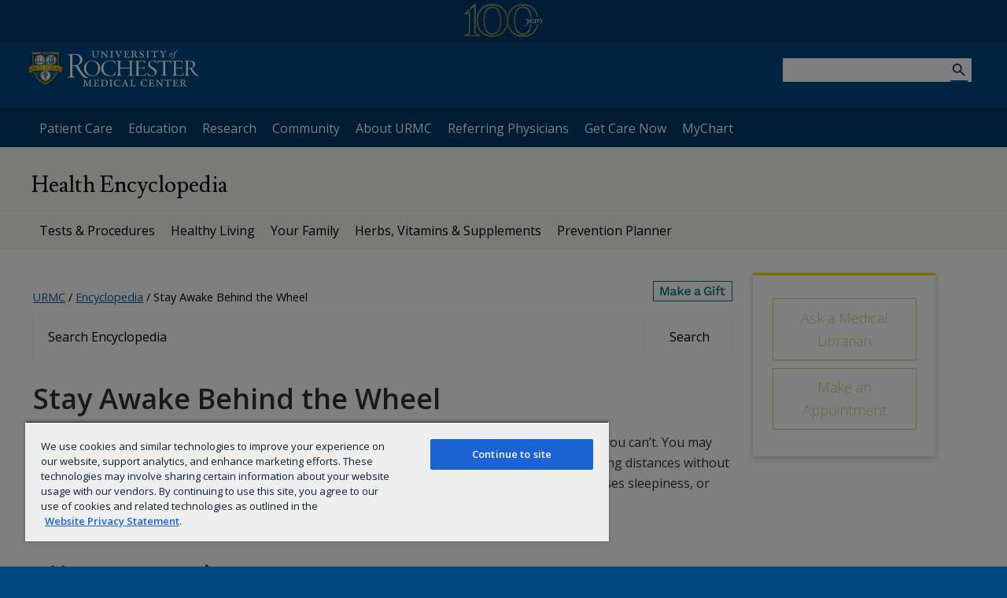

--- FILE ---
content_type: text/html; charset=utf-8
request_url: https://www.urmc.rochester.edu/encyclopedia/content?contenttypeid=1&contentid=2746
body_size: 179531
content:



<!DOCTYPE html>
<html lang="en">
    <head>
        

<script>(function(w,d,s,l,i){w[l]=w[l]||[];w[l].push({'gtm.start':new Date().getTime(),event:'gtm.js'});var f=d.getElementsByTagName(s)[0],j=d.createElement(s),dl=l!='dataLayer'?'&l='+l:'';j.async=true;j.src='//www.googletagmanager.com/gtm.js?id='+i+dl;f.parentNode.insertBefore(j,f);})(window,document,'script','dataLayer','GTM-W2QNSJ');</script><meta http-equiv="pragma" content="no-cache" />
<meta http-equiv="X-UA-Compatible" content="IE=edge">
<meta name="viewport" content="width=device-width, initial-scale=1" />


<title>Content - Health Encyclopedia - University of Rochester Medical Center</title>

<link rel="shortcut icon" href="/App_Themes/URMC/images/favicon.ico" />
<link href='https://fonts.googleapis.com/css?family=Open+Sans:300,400,600' rel='stylesheet'>
<link href='https://fonts.googleapis.com/css?family=Lusitana:400,700' rel='stylesheet'>
<link href='https://fonts.googleapis.com/icon?family=Material+Icons' rel='stylesheet'>
<script src="https://ajax.googleapis.com/ajax/libs/jquery/2.2.4/jquery.min.js" integrity="sha512-DUC8yqWf7ez3JD1jszxCWSVB0DMP78eOyBpMa5aJki1bIRARykviOuImIczkxlj1KhVSyS16w2FSQetkD4UU2w==" crossorigin="anonymous"></script>

<link href="/urmc-legacy/css/URMCMain.css?v=1.3" type="text/css" rel="stylesheet" />
<link href="/urmc-legacy/css/xperience-update/forms.css" type="text/css" rel="stylesheet" />
<link href="/urmc-legacy/css/xperience-update/templates.css" type="text/css" rel="stylesheet" />


<link rel="stylesheet" href="/urmc-legacy/css/Site_EncyclopediaSearch.css"></link>




<script src="/_content/Kentico.Content.Web.Rcl/Scripts/jquery.unobtrusive-ajax.js"></script>
<script src="/_content/Kentico.Content.Web.Rcl/Content/Bundles/Public/systemFormComponents.min.js"></script>

            <script src="/urmc-legacy/js/jquery/jquery.event.move.js"></script>
            <script src="/urmc-legacy/js/jquery/jquery.event.swipe.js"></script>
            <script src="/urmc-legacy/js/js.cookie.js"></script>
            <script src="/urmc-legacy/js/responsive.js?v=1.0"></script>
            <script src="/urmc-legacy/js/appear.min.js"></script>
                <script src="/urmc-legacy/js/statsCounter.js"></script>
            <link rel="stylesheet" href="https://code.jquery.com/ui/1.8.18/themes/base/jquery-ui.css">
            <script src=/urmc-legacy/js/marketing/fap/jquery-ui-1.8.18.custom.min.js></script>
        <script src="https://kit.fontawesome.com/d331ce9314.js" crossorigin="anonymous"></script>

        
    <script>
        // Set the dynamic page title in the breadcrumbs
        jQuery(document).ready(function () {
            // Clear the current item in the bread crumbs
            jQuery(".CMSBreadCrumbsCurrentItem").empty();
            pageTitle = document.title;
            var contentTypeID = "1";
            var contentID = "2746";
            var subtopicID = "";
            if (contentTypeID != "" && contentID == "") {
                if (contentTypeID == "41" || contentTypeID == "95" || contentTypeID == "42" || contentTypeID == "40" || contentTypeID == "109" || contentTypeID == "97") {
                    jQuery(".CMSBreadCrumbsCurrentItem").empty();
                    jQuery(".CMSBreadCrumbsCurrentItem").append("Interactive Tools");
                    jQuery("<h1>Interactive Tools</h1>").insertAfter(jQuery(".encyclopedia-search"));
                    document.title = "Interactive Tools - Health Encyclopedia - University of Rochester Medical Center";
                }
                return;
            }
            if (contentTypeID != "" && contentID != "") {
                // Get the first h1 in the encyclopedia text, this will be the page title.
                var theTitle = jQuery("h1:first").text();
                // If there is no title in the encyclopedia text then use the actual page title
                if (theTitle == "") {
                    theTitle = pageTitle.substr(0, pageTitle.indexOf('-'));
                }
                jQuery(".CMSBreadCrumbsCurrentItem").append(theTitle);
                return;
            }
            if (subtopicID != "") {
                if (subtopicID == "19030") {
                    jQuery(".CMSBreadCrumbsCurrentItem").empty();
                    jQuery(".CMSBreadCrumbsCurrentItem").append("Tests and Procedures");
                    jQuery("<h1>Tests and Procedures</h1>").insertAfter(jQuery(".encyclopedia-search"));
                    document.title = "ZZZZZZZTests and Procedures - Health Encyclopedia - University of Rochester Medical Center";
                }
            }
        });
    </script>


        <!-- partial for additional stylesheets required by view components pulled from HttpContext -->
        




    </head>
<body x-data class="LTR Chrome ENUS ContentBody "><noscript><iframe src="//www.googletagmanager.com/ns.htmlid=GTM-W2QNSJ" height="0" width="0" style="display:none;visibility:hidden" title="GTM"></iframe></noscript>
        


            

<div id="skip-to-main">
    <a href="#main-content">Skip to main content</a>
</div>

<div class="header-wrapper">
    <div class="centennial-logo">
        <a aria-label="University of Rochester Medical Center Centennial" href="https://www.urmc.rochester.edu/centennial">
            <svg id="Layer_2" data-name="Layer 2" xmlns="http://www.w3.org/2000/svg" xmlns:xlink="http://www.w3.org/1999/xlink"
                viewBox="0 0 673.5 283.16">
                <defs>
                    <style>
                        .cls-1 {
                            fill: none;
                        }

                        .cls-2 {
                            clip-path: url(#clippath-1);
                        }

                        .cls-3 {
                            clip-path: url(#clippath-2);
                        }

                        .cls-4 {
                            fill: #fff;
                        }

                        .cls-5 {
                            clip-path: url(#clippath);
                        }
                    </style>
                    <clipPath id="clippath">
                        <path class="cls-1"
                            d="M451.14,67.59c-9.27,18.43-14.18,44.43-14.18,75.21,0,21.18,2.47,51.32,14.18,74.65,11.22,22.34,28.65,33.66,51.81,33.66,42.66,0,57.99-38.51,62.95-74.8h1.61c-1.67,12.49-4.56,25.42-9.39,37-11.15,26.69-29.81,40.23-55.48,40.23-23.87,0-41.84-11.7-53.43-34.75-11.94-23.77-14.44-54.34-14.44-75.8,0-31.19,4.99-57.6,14.44-76.37,11.53-22.92,29.51-34.53,53.43-34.53s41.69,11.62,52.98,34.52c6.13,12.44,10.32,28.39,12.42,46.98h-1.57c-2.07-18.24-6.17-33.87-12.17-46.03-10.92-22.17-28.2-33.41-51.35-33.41s-40.64,11.25-51.81,33.44ZM315.07,142.81c0,23.03-2.63,55.83-15.15,81.3-12.68,25.79-32.56,37.67-59.09,37.67s-46.59-11.88-59.53-37.64c-12.91-25.71-15.62-58.42-15.62-81.33s2.71-56.27,15.63-81.92c12.89-25.61,32.91-37.42,59.53-37.42,47.87,0,74.24,41.62,74.24,119.34ZM292.35,57.66c-11.95-19.4-29.4-29.24-51.85-29.24-25.08,0-43.95,12.21-56.08,36.32-12.3,24.43-14.88,56.04-14.88,78.25s2.58,53.2,14.88,77.68c12.18,24.25,31.04,36.54,56.08,36.54s43.72-12.29,55.64-36.56c11.92-24.24,14.42-55.61,14.42-77.66,0-37-6.13-65.71-18.21-85.33ZM598.2,52.08c13.51,16.59,22.67,37.82,26.78,61.5h4.25c-4.2-24.94-13.77-47.31-27.98-64.76-22.75-27.95-56.86-42.73-98.62-42.73s-76.52,14.77-99.39,42.73c-19.67,24.03-30.51,57.47-30.51,94.16s10.83,69.11,30.5,92.66c22.83,27.33,57.2,41.78,99.4,41.78s75.92-14.45,98.62-41.78c13.37-16.08,22.63-36.5,27.18-59.34h-4.37c-4.47,21.41-13.26,40.55-25.84,55.68-21.89,26.34-54.84,40.26-95.28,40.26s-74.04-13.92-96.04-40.27c-18.92-22.64-29.33-54.32-29.33-89.2s10.43-67.56,29.35-90.69c22.06-26.94,55.26-41.19,96.03-41.19s73.32,14.24,95.26,41.18ZM576.63,113.59c-6.05-59.46-31.67-90.25-73.65-90.25-26.91,0-47.16,10.75-60.19,36.65-13.05,25.94-15.8,59.36-15.8,82.82s2.74,56.23,15.8,82.23c13.08,26.05,33.33,36.88,60.19,36.88s46.91-10.84,59.73-36.91c7.31-14.87,11.28-32.21,13.33-48.7h-5.42c-1.99,15.1-5.7,30.83-12.35,44.34-11.92,24.26-30.65,36.56-55.64,36.56s-43.9-12.29-56.08-36.54c-12.3-24.48-14.88-55.76-14.88-77.68s2.58-53.82,14.88-78.25c12.13-24.1,30.99-36.32,56.08-36.32,22.46,0,39.9,9.84,51.86,29.24,8.66,14.06,14.24,32.82,16.72,55.92h5.41ZM129.8,268.81l.09,1.94H4.99l-.02-1.46c29.18-5.2,37.5-16.49,37.5-31.12V74.89l-34.75,12.32-1.18-2.03L88.44,6.45h3.23v231.72c0,13.95,14.27,28.45,38.12,30.65ZM115.29,268.32c-15.7-4.41-28.88-12.43-28.88-30.33V16.83L19.7,78.05l28.65-11.06v170.99c0,16.83-8.83,24.66-26.27,30.33h93.2ZM605.34,235.92c-10.98,14.01-24.68,24.94-40.73,32.51-17.85,8.41-38.7,12.67-61.97,12.67-43.04,0-78.18-14.82-101.6-42.87-13.7-16.4-23.42-37.56-28.11-61.19l-1.81-10.33-1.87,10.33c-5.87,29.36-19.05,54.27-38.11,72.02-22.82,21.25-53.32,32.03-90.64,32.03-43.05,0-78.18-14.82-101.6-42.87-20.24-24.23-31.38-58.05-31.38-95.24s11.14-71.99,31.38-96.72C162.36,17.59,197.5,2.43,240.5,2.43s77.48,15.16,100.83,43.84c13.61,16.71,23.27,38.15,27.96,62.02l1.84,8.72,1.84-8.72c4.7-23.89,14.41-45.34,28.07-62.03,23.47-28.68,58.61-43.84,101.6-43.84s77.49,15.16,100.84,43.84c14.76,18.13,24.65,41.4,28.9,67.31h2.27c-4.26-26.59-14.37-50.47-29.5-69.06C581.43,15.4,546.09,0,502.95,0s-79.13,15.4-102.96,44.52c-14.04,17.17-23.78,38.89-28.55,63.11-4.75-24.2-14.44-45.92-28.44-63.1C319.29,15.4,283.95,0,240.81,0s-79.13,15.4-102.96,44.52c-20.58,25.15-31.91,60.06-31.91,98.28s11.34,72.17,31.94,96.83c23.78,28.47,59.37,43.53,102.93,43.53,81.57,0,119.74-51.45,130.59-105.8,4.76,23.96,14.52,45.39,28.61,62.26,23.78,28.47,59.38,43.53,102.94,43.53,82.1,0,120.22-52.11,130.81-106.85h-2.19c-4.41,22.65-13.36,43.16-26.23,59.61ZM293.47,66.61c9.16,18.59,14.01,45,14.01,76.38,0,19.51-2,47.55-11.51,70.32-11.15,26.69-29.81,40.23-55.48,40.23-23.87,0-41.85-11.7-53.43-34.75-11.94-23.77-14.44-54.34-14.44-75.8,0-31.19,4.99-57.6,14.44-76.37,11.53-22.92,29.51-34.53,53.43-34.53s41.69,11.62,52.98,34.52ZM292.15,67.56c-10.91-22.17-28.2-33.41-51.35-33.41s-40.64,11.25-51.81,33.44c-9.27,18.43-14.17,44.43-14.17,75.21,0,21.18,2.46,51.32,14.17,74.65,11.22,22.34,28.65,33.66,51.81,33.66,56.63,0,65.1-67.86,65.1-108.3,0-30.98-4.75-57-13.75-75.25ZM132.73,263.1l2.92.52v12.86H0v-11.66l2.78-.65c29.8-6.93,35.04-13.97,35.04-26.19V82.52l-31.5,10.51L.4,84.25,86.99.35h9.98v237.64c0,13.08,10.7,20.58,35.77,25.12ZM133.45,265.74l-1.31-.24c-26.2-4.73-37.39-12.91-37.39-27.33V2.78h-7.4L2.74,84.77l3.95,5.88,32.7-10.91v158.43c0,15.25-8.54,21.89-36.56,28.41l-1.25.29v7.56h131.87v-8.68ZM339.11,48.83c19.6,24.08,30.4,57.52,30.4,94.16s-10.79,69.08-30.39,92.66c-22.7,27.33-56.81,41.78-98.62,41.78s-76.58-14.45-99.41-41.78c-19.67-23.55-30.5-56.45-30.5-92.66s10.84-70.12,30.51-94.16c22.87-27.96,57.25-42.73,99.4-42.73s75.86,14.77,98.61,42.73ZM365.3,142.78c0-35.32-10.39-67.53-29.25-90.7-21.93-26.94-54.86-41.18-95.26-41.18s-73.97,14.25-96.02,41.19c-18.93,23.13-29.35,55.34-29.35,90.69s10.42,66.56,29.33,89.2c22.01,26.35,55.22,40.27,96.04,40.27s73.4-13.92,95.28-40.26c18.85-22.68,29.22-54.37,29.22-89.21Z" />
                    </clipPath>
                    <clipPath id="clippath-1">
                        <rect class="cls-1" x="-13.97" y="-3.14" width="658.4" height="289.43" />
                    </clipPath>
                    <clipPath id="clippath-2">
                        <rect class="cls-1" x="-18.97" y="-8.14" width="668.4" height="299.43" />
                    </clipPath>
                </defs>
                <g id="ARTWORK">
                    <g>
                        <g>
                            <path class="cls-4"
                                d="M547.84,131.55c1.32,3.9,1.52,9.2,1.52,14.3,0,3.9-.51,8.3-1.11,12.9-.2,1.4.41,1,1.01.1,5.06-9.8,10.13-25.6,10.13-32.2.1-.5.61-.8.81-.8,1.62,0,2.53,2,2.53,3.9,0,6.3-8.1,23.1-12.15,30.3-2.13,3.9-3.65,6.3-4.35,7.5-3.85,6.2-10.53,14.8-15.29,18.6-5.17,3.9-8.41,5-11.14,5-2.53,0-4.66-1.8-4.66-4.3s2.23-4.3,3.34-4.3c.81,0,1.11.2,1.52,1.5.71,1.7,2.03,3.2,4.15,3.2,3.04,0,5.87-1.8,9.22-5.7,3.14-3.8,5.98-8.5,8.71-17.3,1.72-8.7,2.53-21.3.2-29-.91-2.7-1.92-4-3.14-4-2.33,0-4.05,3.7-5.06,6.6-.51,1.9-1.11,1.2-1.11-.2,0-5.1,4.35-11.6,9.01-11.6,2.94,0,4.86,2.4,5.87,5.5Z" />
                            <path class="cls-4"
                                d="M589.06,130.95c-.1,2.2-1.52,5.1-4.96,7.6-3.75,2.9-9.82,4.9-14.18,5.2-.4,0-.81.7-.91.9-.91,2.6-1.82,6.9-1.82,10,0,1.9.51,4.9,4.25,4.9,2.73,0,5.98-2.1,8.71-5.3.41-.5.71-.8.91-.3.2.1,0,1.2-.71,2.5-2.63,4.6-7.19,8.1-12.56,8.1-3.44,0-7.09-3.7-7.09-9.7,0-7,3.75-14.8,6.68-19,4.25-5.8,10.63-9.9,15.6-9.9,4.46,0,6.08,2.6,6.08,5ZM570.02,142.05c-.1.2.1.4.4.3,5.98-1.1,14.08-8.1,14.08-12.3,0-1.7-.71-2.8-2.03-2.8-4.15,0-9.42,6.2-12.46,14.8Z" />
                            <path class="cls-4"
                                d="M614.77,129.05c.1.1.41,0,.51-.2,1.42-2.4,2.13-3,2.53-3,.91,0,2.03.5,2.84,1.1.3.2.51,1.1.3,1.8-.81,2.8-6.79,18.3-10.33,28.4-.2.6.1,1,.61,1,2.53,0,5.98-2.9,8.41-6.2.61-.6,1.01-.4.81.4-.1.4-.4,1.1-.71,1.7-2.84,4.8-9.32,10.6-14.58,10.6-1.42,0-2.33-.7-2.23-1.7,0-1.2,2.73-7.7,5.47-14.9.2-.6-.1-.8-.41-.4-10.53,12.2-17.62,17-21.17,17-1.72,0-3.24-1.6-3.24-4.3s2.13-7.4,5.06-11.8c3.34-5.1,8.2-10.4,13.67-14.7,4.05-3.1,9.01-5.8,10.23-5.8.71,0,1.62.5,2.23,1ZM598.76,139.35c-3.75,4.2-7.9,12.5-7.9,17.2,0,.9.3,2.3,1.52,2.3,1.82,0,4.56-2.1,7.19-4.5,6.18-5.9,10.63-13.1,13.17-20.3.1-.2.1-.5,0-.7-.4-.2-1.72-.9-3.04-.9-3.75,0-7.9,3.4-10.94,6.9Z" />
                            <path class="cls-4"
                                d="M638.46,130.35c-.2,2.4-2.94,9.2-3.44,11.2-.3,1.1.1,1.4.61.5,2.23-3.5,4.46-7.1,7.19-10.3,2.73-3.5,5.98-5.9,8.61-5.9,2.33,0,3.44,2.1,3.44,3.8,0,4-3.44,6.2-4.86,6.2-.71,0-1.22-.3-1.11-1.4,0-3-.3-4.6-1.52-4.6-1.62,0-4.25,3-9.32,12.7-3.14,5.9-7.09,14.2-9.92,20-.71,1.4-1.62,2-2.03,2-.91,0-2.23-.2-2.84-1.3-.2-.3-.41-.8-.1-1.7.41-1.6,5.17-15.3,9.62-27.9.51-1.8.3-2.5-.41-2.5-2.23,0-5.17,3.6-6.89,5-.61.5-.91.2-.91-.2.1-2.4,4.35-9.5,10.43-9.5,2.43,0,3.65,1.7,3.44,3.9Z" />
                            <path class="cls-4"
                                d="M672.89,127.85c.51.5.61,1.2.61,1.8,0,1.3-2.13,3.1-2.94,3.1-.51,0-.91-.1-1.62-.8-1.11-1-2.84-2.7-4.66-2.7-1.92,0-3.85,1.6-3.75,4.3,0,2.2,1.01,4.9,4.25,9.8,2.03,3.5,3.14,6.5,3.04,9-.1,3.2-2.43,6.2-6.28,9-3.34,2.3-6.68,3.1-8.91,3.1-3.34,0-5.57-2.5-5.67-5.1-.1-1.1.41-3.2,1.42-4,.4-.3.91-.3,1.22.2,1.62,2.7,4.25,5.7,7.9,5.7,2.84,0,5.17-1.9,5.06-5.1,0-2-.81-4.5-3.14-8.4-2.84-4.7-3.75-7.2-3.75-9,0-2.4,1.42-6.1,4.96-9.1,2.84-2.4,5.77-3.7,7.9-3.7,1.62,0,3.44.7,4.35,1.9Z" />
                        </g>
                        <g class="cls-5">
                            <g class="cls-2">
                                <g class="cls-3">
                                    <image width="1393" height="625" transform="translate(-19.14 -8.46) scale(.48)"
                                        xlink:href="[data-uri]" />
                                </g>
                            </g>
                        </g>
                    </g>
                </g>
            </svg>
        </a>
    </div>
    <header class="main-heading">

        <div class="logo-wrapper">
            <a href="/"><img alt="University of Rochester Medical Center" class="web-logo" height="46" src="/MediaLibraries/WebServices/logo/URMC-logo.svg" width="218" /> <img alt="University of Rochester Medical Center" class="print-logo" height="61" src="/MediaLibraries/WebServices/logo/blue_URMC-logo.svg" width="218" /></a>

            <fieldset class="search desktop-search">
                <input name="queryText" title="Search URMC" type="search" /><button aria-label="Search URMC" name="btnG" value=""></button>
            </fieldset>

            <div id="toggle-container"><i class="material-icons">menu</i></div>

        </div>
        <div class="primary-nav-wrapper">
            <nav aria-label="Primary">
<ul>
	<li><a class="primary-nav no-child" href="/">Patient Care</a></li>
	<li><a aria-label="University of Rochester Education" class="primary-nav has-child" href="/education.aspx">Education</a>
	<div class="sub-menu">
	<ul>
		<li><a href="/education/md.aspx">Medical Education</a></li>
		<li><a href="/education/graduate-medical-education.aspx">Residency &amp; Fellowship</a></li>
		<li><a href="/education/graduate.aspx">Graduate Education </a></li>
		<li><a href="/education/post-doctoral.aspx">Postdoctoral Affairs</a></li>
	</ul>

	<ul>
		<li><a href="/dentistry/education.aspx">Dental Education</a></li>
		<li><a href="https://www.son.rochester.edu/">Nursing Education</a></li>
		<li><a href="/libraries/">Libraries</a></li>
		<li><a href="/smd/alumni.aspx">Alumni</a></li>
	</ul>

	<p><a href="/education.aspx">More information on Education</a></p>
	</div>
	</li>
	<li><a class="primary-nav has-child" href="/research.aspx"><span class="visuallyhidden">URMC </span>Research</a>
	<div class="sub-menu">
	<ul>
		<li><a href="/labs.aspx"><span class="visuallyhidden">URMC </span>Research Labs</a></li>
		<li><a href="/research/health-research.aspx">UR Health Research</a></li>
		<li><a href="/education/graduate.aspx">Education &amp; Training<span class="visuallyhidden"> at the University of Rochester</span></a></li>
	</ul>

	<ul>
		<li><a href="/research/shared-resource-labs.aspx">Shared Resource Labs and Facilities</a></li>
		<li><a href="http://www.rochester.edu/ventures/">Technology Transfer</a></li>
	</ul>

	<p><a href="/research.aspx">More information on Research</a></p>
	</div>
	</li>
	<li><a class="primary-nav has-child" href="/community.aspx">Community</a>
	<div class="sub-menu">
	<ul>
		<li><a href="/community-health.aspx">Center for Community Health &amp; Prevention</a></li>
		<li><a href="http://www.ogcr.rochester.edu/">Government &amp; Community Relations</a></li>
		<li><a href="/community/improvement-plan.aspx">Monroe County Community Health Improvement Plan</a></li>
		<li><a href="/childrens-hospital/community-outreach-programs.aspx">Pediatric Community Resources</a></li>
	</ul>

	<ul>
		<li><a href="/community-connection">Health Equity</a></li>
		<li><a href="/dentistry/about/community.aspx">Community Dentistry</a></li>
		<li><a href="/psychiatry/community.aspx">Mental Health Community Resources</a></li>
		<li><a href="/research/health-research.aspx">Health Research</a></li>
	</ul>

	<p><a href="/community.aspx">More information on Community</a></p>
	</div>
	</li>
	<li><a class="primary-nav no-child" href="/about-us.aspx">About URMC</a></li>
	<li><a class="primary-nav no-child" href="/healthcare-professionals"><span class="visuallyhidden">For </span>Referring Physicians<span class="visuallyhidden"> at UR Medicine</span></a></li>
	<li><a class="primary-nav no-child" href="/get-care-now">Get Care Now</a></li>
	<li><a class="primary-nav no-child" href="https://mychart.urmc.rochester.edu/mychart/">MyChart<span class="visuallyhidden"> Login</span></a></li>
</ul>
</nav>

        </div>
    </header>
</div>
            <div class="background-wrapper">
                <main id="main-content">
                    




<!-- Template: Ws_Encyclopedia.cshtml -->
<div class="header-wrapper">
    <header>
        
        <div id="section-name">
            <a href="/encyclopedia" title="Section: Health Encyclopedia">
                Health Encyclopedia
            </a>
        </div>

    </header>
    <div class="nav-wrapper">
        <nav>
    <ul>
        <li>
            <a href="/encyclopedia/tests">Tests &amp; Procedures</a>
        </li>
        <li>
            <a href="/encyclopedia/healthyliving">Healthy Living</a>
        </li>
        <li>
            <a href="/encyclopedia/yourfamily.aspx">Your Family</a>
        </li>
        <li>
            <a href="/encyclopedia/collection?subtopicid=3595&language_code=en">Herbs, Vitamins &amp;
                Supplements</a>
        </li>
        <li>
            <a href="/encyclopedia/collection?subtopicid=7338" class="last">Prevention Planner</a>
        </li>
    </ul>
</nav>
    </div>
</div>
<section class="row" aria-label="row 1">
    <article class="col-9 col no-pad plain">
        <div class="content-actions">
            

<span class="breadcrumbs">
        <a class="CMSBreadCrumbsLink" href="/">URMC</a> <span>/</span>
        <a class="CMSBreadCrumbsLink" href="/encyclopedia">Encyclopedia</a> <span>/</span>
        <span class="CMSBreadCrumbsCurrentItem">Content</span>
</span>

            <div class="make-a-gift"><a class="donate-button" href="http://giveto.urmc.edu/" aria-label="Make a Gift"></a></div>
        </div>

        <div class="encyclopedia-search">
            <label class="visuallyhidden" for="searchField">Search Encyclopedia</label>
            <input aria-label="Search Health Encyclopedia" class="field" id="searchField" type="text" value="Search Encyclopedia" />
            <input class="button" type="submit" value="Search" />
        </div>
        <script type="text/javascript">
            function searchEncyclopedia() {
                //Get value of search field
                var searchTerm = jQuery('input.field').val();
                //Searchs CF site as long as valid input is entered
                if (searchTerm !== "Search Encyclopedia" && searchTerm !== "") {
                    window.location.href = "/encyclopedia/search.aspx?q=" + searchTerm;
                }
            }
            jQuery('input.field').focus(function () {
                //Remove default attribute value
                if (jQuery('input.field').val() === "Search Encyclopedia") {
                    jQuery(this).attr('value', '');
                }
                jQuery(this).keypress(function (e) {
                    if (e.which == 13) {
                        searchEncyclopedia();
                    }
                });
                //Add default attribute value if no input in entered in field
                jQuery('input.field').focusout(function () {
                    if (jQuery('input.field').val() === "") {
                        jQuery('input.field').attr('value', 'Search Encyclopedia');
                    }
                });
            });
            jQuery('input.button').click(function (event) {
                event.preventDefault();
                searchEncyclopedia();
            });
        </script>

        
        <div><h1>Stay Awake Behind the Wheel</h1>
<p>You may believe that you can stop yourself from falling asleep when you are driving drowsy, but you can’t. You may not even know you’ve dozed off. This is more likely to happen if you are sleep-deprived, driving long distances without rest breaks, traveling at night, driving alone, riding long rural highways, taking medicine that causes sleepiness, or drinking alcohol. </p><Section><h2>How to stay alert</h2>
  <p>Try these tips from the National Highway Traffic Safety Administration:</p>
  <ul>
    <li>
      <p>Never drink and drive. Alcohol reduces your driving ability and worsens tiredness. It's also illegal to drive under the influence of alcohol. </p>
    </li>
    <li>
      <p>If possible, don’t drive long distances alone. If you have a companion on your drive, you’ll have someone to talk with. Plus you can take turns driving. </p>
    </li>
    <li>
      <p>Get enough shut-eye. You’re more likely to nod off at the wheel if you have slept for less than 8 hours the night before. </p>
    </li>
    <li>
      <p>Don’t begin a trip so late that you’re driving when you usually sleep. Start when you’re fresh and alert. </p>
    </li>
    <li>
      <p>Watch your posture. Hold your head up and don’t slouch.</p>
    </li>
    <li>
      <p>Take a break at least every 2 hours. Stop in a place that is safe and well-populated to walk around and stretch. </p>
    </li>
    <li>
      <p>Have 2 cups of a caffeinated drink like coffee, if you can have caffeine.</p>
    </li>
  </ul></Section><Section><h2>Signs of sleepiness</h2>
  <p>You may be about to doze off if you:</p>
  <ul>
    <li>
      <p>Can’t remember the last few miles you drove.</p>
    </li>
    <li>
      <p>Have wandering or disconnected thoughts. </p>
    </li>
    <li>
      <p>Have trouble focusing or keeping your eyes open. </p>
    </li>
    <li>
      <p>Have trouble keeping your head up.</p>
    </li>
    <li>
      <p>Drift from your lane or hit a rumble strip.</p>
    </li>
    <li>
      <p>Yawn repeatedly.</p>
    </li>
  </ul>
  <p>In these cases, it’s very important to pull over to a safe place. Turn off your car, lock your doors, and nap for 15 to 20 minutes in a busy, well-lit rest area or truck stop. You’ll wake up refreshed and ready to reach your destination safely. </p></Section></div>
        <p><b> Medical Reviewers: </b></p>
        <ul>
            <OnlineMedicalReviewers>
                    <li>
                        Heather M Trevino BSN RNC
                    </li>
                    <li>
                        Marianne Fraser MSN RN
                    </li>
                    <li>
                        Susan K. Dempsey-Walls RN
                    </li>
            </OnlineMedicalReviewers>
        </ul>
        <div id="CopyrightStatement">&#xA9; 2000-2025 The StayWell Company, LLC. All rights reserved. This information is not intended as a substitute for professional medical care. Always follow your healthcare professional&#x27;s instructions.</div>
    <script src='https://urmc.rochester.edu/urmc-legacy/js/FancyBox/fancybox.js'></script>
    <script src='https://urmc.rochester.edu/urmc-legacy/js/FancyBox/run.js'></script>
    <link rel='stylesheet' href='https://urmc.rochester.edu/urmc-legacy/js/FancyBox/fancybox.css' type='text/css' />
    <link rel='stylesheet' href='https://urmc.rochester.edu/urmc-legacy/js/FancyBox/custom.css' type='text/css' />



    </article>
    <aside class="col">
        <div class="actions">
            <a class="cta med-library" href="/libraries/miner/ask-a-librarian">Ask a Medical Librarian</a>
            <a class="cta appointment" href="/access-center/appointment.cfm">Make an Appointment</a>
        </div>

        <!--- no Sidebar content found for this encyclopedia page --->
    </aside>
</section>


                </main>
            </div>
            
<footer>
	<div class="footer-content">
		<div class="footer-links">
<ul>
	<li>URMC Information</li>
	<li><a href="/about-us.aspx">About URMC</a></li>
	<li><a href="/locations">Our Hospitals</a></li>
	<li><a href="/locations">Directions &amp; Parking</a></li>
	<li><a href="/news/">Newsroom</a></li>
	<li><a href="/jobs">Job Opportunities</a></li>
	<li><a href="/cancellations.aspx">Closings &amp; Cancellations</a></li>
	<li><a href="/contact-us">Contact Information</a></li>
</ul>

<ul>
	<li>Tools</li>
	<li><a href="/get-care-now">Get Care Now</a></li>
	<li><a href="https://mychart.urmc.rochester.edu/mychart/">MyChart Patient Portal</a></li>
	<li><a href="/people">Find a Provider</a></li>
	<li><a href="/pay-a-bill">Online Bill Pay</a></li>
	<li><a href="/pay-a-bill/cost-estimates-pricing#transparency">Price Transparency</a></li>
	<li><a href="/encyclopedia.aspx">Health Encyclopedia</a></li>
	<li><a href="/events/">Event Calendar</a></li>
	<li><a href="/roster.aspx">Faculty Lists</a></li>
</ul>

<ul>
	<li>General Information</li>
	<li><a href="https://www.rochester.edu">University of Rochester</a></li>
	<li><a href="/policies">Policies</a></li>
	<li><a href="https://onlinedirectory.ur.rochester.edu/FacultyStaffDirectory.aspx">Faculty &amp; Staff Directory</a></li>
	<li><a href="https://www.rochester.edu/emergency/">Emergency Information</a></li>
</ul>
</div>

		<p class="clear"></p>
	</div>
	<div class="footer-wrapper">
		<div class="footer-bottom">
			<div class="top-scroll"><i class="fa fa-chevron-up">&nbsp;</i></div>

			<p>&copy;2025 University of Rochester Medical Center&nbsp;Rochester, <abbr title="New York">NY</abbr></p>

			<ul class="secondary-footer">
				<li><a href="https://sites.mc.rochester.edu/">Intranet</a></li>
				<li><a aria-label="University of Rochester Medical Center Email" href="https://outlook.com/owa/urmc.rochester.edu">Email</a></li>
				<li><a href="https://www.rochester.edu/human-resources/myurhr">myURHR</a></li>
				<li><a href="/remote-access/">Remote Access <abbr title="Virtual Private Network">(VPN)</abbr></a></li>
				<li><a href="/privacy/">Privacy Topics</a></li>
			</ul>
			<p class="hidden">Viewing: UrmcWebTest</p>
		</div>
	</div>
</footer>
            <div id="overlay"></div>
            <script>
                if (document.getElementsByTagName("table") != null) {

                    function numberCheck(td) {
                        if (!isNaN(td.textContent) || td.textContent.endsWith("%") || td.textContent.includes(">") || td.textContent.includes("<")) {
                            td.classList.add("text-right");
                        }
                    }

                    var tds = document.querySelectorAll("table td");

                    tds.forEach(function (td) {
                        numberCheck(td);
                        if (td.children.length > 0) {
                            for (var i = 0; i < td.children.length; i++) {
                                td = td.children[i];
                                td.style.margin = "0";
                                numberCheck(td);
                            }
                        }
                    })
                }
            </script>

        

    </body>
</html>

--- FILE ---
content_type: text/css
request_url: https://www.urmc.rochester.edu/urmc-legacy/css/URMCMain.css?v=1.3
body_size: 44477
content:
article,
aside,
details,
figcaption,
figure,
footer,
header,
hgroup,
main,
nav,
section,
summary {
  display: block;
}
audio,
canvas,
video {
  display: inline-block;
}
audio:not([controls]) {
  display: none;
  height: 0;
}
[hidden],
template {
  display: none;
}
html {
  font-family: Open Sans, sans-serif;
  -ms-text-size-adjust: 100%;
  -webkit-text-size-adjust: 100%;
}
body {
  margin: 0;
}
a {
  background: transparent;
}
a:focus {
  outline: 2px dotted #000;
}
a:active,
a:hover {
  outline: 0;
}
h1 {
  font-size: 2em;
  margin: 0.67em 0;
}
abbr[title] {
  border-bottom: 1px dotted;
}
b,
strong {
  font-weight: 600;
}
dfn {
  font-style: italic;
}
hr {
  box-sizing: content-box;
  height: 0;
}
mark {
  background: #ff0;
  color: #000;
}
code,
kbd,
pre,
samp {
  font-family: monospace, serif;
  font-size: 1em;
}
pre {
  white-space: pre-wrap;
}
q {
  quotes: "\201C""\201D""\2018""\2019";
}
small {
  font-size: 80%;
}
sub,
sup {
  font-size: 75%;
  line-height: 0;
  position: relative;
  vertical-align: baseline;
}
sup {
  top: -0.5em;
}
sub {
  bottom: -0.25em;
}
img {
  border: 0;
}
svg:not(:root) {
  overflow: hidden;
}
figure {
  margin: 0;
}
fieldset {
  border: 1px solid silver;
  margin: 0 2px;
  padding: 0.35em 0.625em 0.75em;
}
legend {
  border: 0;
  padding: 0;
}
button,
input,
select,
textarea {
  font-family: inherit;
  font-size: 100%;
  margin: 0;
}
button,
input {
  line-height: normal;
}
button,
select {
  text-transform: none;
}
button,
html input[type="button"],
input[type="reset"],
input[type="submit"] {
  -webkit-appearance: button;
  cursor: pointer;
}
button[disabled],
html input[disabled] {
  cursor: default;
}
input[type="checkbox"],
input[type="radio"] {
  box-sizing: border-box;
  padding: 0;
}
input[type="search"] {
  -webkit-appearance: textfield;
  box-sizing: content-box;
}
input[type="search"]::-webkit-search-cancel-button,
input[type="search"]::-webkit-search-decoration {
  -webkit-appearance: none;
}
button::-moz-focus-inner,
input::-moz-focus-inner {
  border: 0;
  padding: 0;
}
textarea {
  overflow: auto;
  vertical-align: top;
}
table {
  border-collapse: collapse;
  border-spacing: 0;
}
body.ContentBody {
  background-color: #00467f;
  overflow-x: hidden;
}
body.ContentBody.Staging {
  background: url(/MediaLibraries/WebServices/icons/server-message.jpg) #00467f;
}
body {
  color: #333;
  font-family: Open Sans, sans-serif;
  text-rendering: optimizeLegibility;
}
.header-wrapper {
  width: 100%;
}
.background-wrapper {
  background: #fff;
}
main {
  clear: both;
  margin: 0 auto;
  overflow: auto;
  overflow-x: hidden;
  padding-bottom: 20px;
}
main section {
  margin: 0 auto;
  max-width: 1200px;
  padding: 1.25% 20px;
}
main section.no-max-width {
  max-width: none;
  max-width: unset;
  padding: 0;
}
main section article,
main section aside {
  box-sizing: border-box;
  overflow: auto;
}
iframe,
img {
  max-width: 100%;
}
p {
  line-height: 1.625;
  margin: 0 0 15px;
}
.text-yellow {
  color: #fd0;
}
.text-blue {
  color: #00467f;
}
.clearfix:after,
.clearfix:before {
  content: ".";
  display: block;
  height: 0;
  overflow: hidden;
}
.clearfix:after {
  clear: both;
}
.clearfix {
  zoom: 1;
}
h1 {
  clear: both;
  font-size: 2.25rem;
  line-height: 1.05;
  margin: 1.5rem 0;
}
h1 p {
  line-height: 1em;
}
.remove-p-mar p {
  margin: 0;
}
h2,
main .FormPanel fieldset legend {
  font-size: 1.875rem;
  line-height: 1.25;
  margin: 2rem 0 0.625rem;
}
h2.event-title,
h2.flip-card,
main .FormPanel fieldset legend.event-title,
main .FormPanel fieldset legend.flip-card {
  font-size: 1.25rem;
}
h2 p,
main .FormPanel fieldset legend p {
  line-height: 1.2;
}
h2.centered,
main .FormPanel fieldset legend.centered {
  align-items: center;
  display: flex;
  justify-content: space-between;
  margin-top: 0;
  text-align: center;
}
h2.centered.mt-30,
main .FormPanel fieldset legend.centered.mt-30 {
  margin-top: 30px;
}
h2.centered.mt-60,
main .FormPanel fieldset legend.centered.mt-60 {
  margin-top: 60px;
}
h2.centered:after,
h2.centered:before,
main .FormPanel fieldset legend.centered:after,
main .FormPanel fieldset legend.centered:before {
  border-bottom: 3px solid #ebebeb;
  content: "";
  flex: 1;
}
h2.centered:after,
main .FormPanel fieldset legend.centered:after {
  margin-left: 10px;
}
h2.centered:before,
main .FormPanel fieldset legend.centered:before {
  margin-right: 10px;
}
h1,
h2,
h3,
h4,
h5,
h6 {
  font-weight: 600;
}
aside h2 {
  clear: both;
  font-size: 1.313rem;
}
section + section > article > h2 {
  margin-top: 0;
}
.front h2,
main
  .feature-row-threeColumn-twoColumn
  .article-wrapper:first-of-type
  article
  h2 {
  font-size: 1.313rem;
}
h2 a:active,
h2 a:hover,
h2 a:visited,
h3 {
  color: #000;
}
h3 {
  font-size: 1.5rem;
  line-height: 1.25;
  margin: 1.25rem 0 0.5rem;
}
aside h3,
h4,
h5,
h6 {
  color: #000;
  font-size: 1.125rem;
  line-height: 1.1;
  margin: 0 0 0.625rem;
}
h3 + h4 {
  margin-top: 1rem;
}
.left {
  float: left;
}
.right {
  float: right;
}
:focus {
  outline: 2px dotted #000;
}
blockquote {
  padding: 0 4%;
}
.mb-0 {
  margin-bottom: 0;
}
.mt-0 {
  margin-top: 0;
}
.ml-0 {
  margin-left: 0;
}
.mr-0 {
  margin-right: 0;
}
.mar-0 {
  margin: 0;
}
.mb-10 {
  margin-bottom: 10px;
}
.mt-10 {
  margin-top: 10px;
}
.ml-10 {
  margin-left: 10px;
}
.mr-10 {
  margin-right: 10px;
}
.mar-10 {
  margin: 10px;
}
.mb-20 {
  margin-bottom: 20px;
}
.mt-20 {
  margin-top: 20px;
}
.ml-20 {
  margin-left: 20px;
}
.mr-20 {
  margin-right: 20px;
}
.mar-20 {
  margin: 20px;
}
.mb-30 {
  margin-bottom: 30px;
}
.mt-30 {
  margin-top: 30px;
}
.ml-30 {
  margin-left: 30px;
}
.mr-30 {
  margin-right: 30px;
}
.mar-30 {
  margin: 30px;
}
.mb-40 {
  margin-bottom: 40px;
}
.mt-40 {
  margin-top: 40px;
}
.ml-40 {
  margin-left: 40px;
}
.mr-40 {
  margin-right: 40px;
}
.mar-40 {
  margin: 40px;
}
.mb-50 {
  margin-bottom: 50px;
}
.mt-50 {
  margin-top: 50px;
}
.ml-50 {
  margin-left: 50px;
}
.mr-50 {
  margin-right: 50px;
}
.mar-50 {
  margin: 50px;
}
.mb-60 {
  margin-bottom: 60px;
}
.mt-60 {
  margin-top: 60px;
}
.ml-60 {
  margin-left: 60px;
}
.mr-60 {
  margin-right: 60px;
}
.mar-60 {
  margin: 60px;
}
.mb-70 {
  margin-bottom: 70px;
}
.mt-70 {
  margin-top: 70px;
}
.ml-70 {
  margin-left: 70px;
}
.mr-70 {
  margin-right: 70px;
}
.mar-70 {
  margin: 70px;
}
.mb-80 {
  margin-bottom: 80px;
}
.mt-80 {
  margin-top: 80px;
}
.ml-80 {
  margin-left: 80px;
}
.mr-80 {
  margin-right: 80px;
}
.mar-80 {
  margin: 80px;
}
.mb-90 {
  margin-bottom: 90px;
}
.mt-90 {
  margin-top: 90px;
}
.ml-90 {
  margin-left: 90px;
}
.mr-90 {
  margin-right: 90px;
}
.mar-90 {
  margin: 90px;
}
.mb-100 {
  margin-bottom: 100px;
}
.mt-100 {
  margin-top: 100px;
}
.ml-100 {
  margin-left: 100px;
}
.mr-100 {
  margin-right: 100px;
}
.mar-100 {
  margin: 100px;
}
.pad-30 {
  padding: 30px;
}
.pad-60 {
  padding: 60px;
}
.pt-30 {
  padding-top: 30px;
}
.desktop-ml-20 {
  margin-left: 20px;
}
.max-width {
  margin: 0 auto 30px;
  max-width: 1200px;
  padding: 0 20px;
}
.gray-bg {
  background-color: #f6f6f6;
}
section.row article.col.overflow-unset {
  overflow: unset;
}
.responsive-embed {
  overflow: hidden;
  position: relative;
}
.responsive-embed-item {
  bottom: 0;
  height: 100%;
  left: 0;
  position: absolute;
  top: 0;
  width: 100%;
}
.responsive-embed.ratio-16by9 {
  padding-top: 56.25%;
}
.desktop-50 {
  width: 50%;
}
.black-bg {
  background-color: #000;
}
.blue-bg {
  background-color: #0061ab;
}
.dark-blue-bg {
  background-color: #02396b;
}
.light-blue-bg {
  background-color: #cfe7fc;
}
.black-bg,
.blue-bg,
.dark-blue-bg {
  color: #fff;
  max-width: 100%;
  padding: 30px 0;
}
.black-bg a:link,
.black-bg a:visited,
.blue-bg a:link,
.blue-bg a:visited,
.dark-blue-bg a:link,
.dark-blue-bg a:visited {
  color: #fd0;
}
.black-bg a:link:hover,
.black-bg a:visited:hover,
.blue-bg a:link:hover,
.blue-bg a:visited:hover,
.dark-blue-bg a:link:hover,
.dark-blue-bg a:visited:hover {
  color: #fff;
}
.black-bg .max-width,
.blue-bg .max-width,
.dark-blue-bg .max-width {
  margin: 0 auto;
}
.black-bg h1,
.black-bg h2,
.blue-bg h1,
.blue-bg h2,
.dark-blue-bg h1,
.dark-blue-bg h2 {
  margin-top: 0;
}
.black-bg h3,
.blue-bg h3,
.dark-blue-bg h3 {
  color: #fff;
}
.visuallyhidden {
  clip: rect(0 0 0 0);
  border: 0;
  height: 1px;
  margin: -1px;
  overflow: hidden;
  padding: 0;
  position: absolute;
  white-space: nowrap;
  width: 1px;
}
@media screen and (min-width: 641px) and (max-width: 1023px) {
  main section {
    padding: 1.75% 2%;
  }
  .desktop-50 {
    width: 100%;
  }
}
@media (min-width: 800px) {
  .push-left,
  .push-right {
    margin-bottom: 2rem;
    margin-top: 0.5rem;
  }
  .push-right {
    float: right;
    margin-left: 2rem;
  }
  .push-left {
    float: left;
    margin-right: 2rem;
  }
  .half-width {
    max-width: 50%;
  }
  .third-width {
    max-width: 33%;
  }
}
@media print {
  .background-wrapper,
  body.ContentBody {
    background: none;
  }
  main h1:first-of-type {
    margin-top: 10px;
  }
  main h2 {
    margin: 10px 0;
  }
  main ul,
  main ul li {
    background: none;
    list-style-position: inside;
    list-style-type: disc;
  }
  main .box-callout,
  main .box-gradient,
  main div.box-callout,
  main div.box-gradient,
  main p.box-callout,
  main p.box-gradient {
    background: none;
    border: none;
    margin: none;
    padding: none;
  }
  main aside,
  main section {
    max-width: none;
  }
  main .box-directory,
  main .content-actions,
  main .slider-widget {
    display: none;
  }
  main td,
  main th {
    background: none;
    border-bottom: 1px solid #000;
    border-top: 1px solid #000;
  }
  main article :not(.print-override) a.link-audio,
  main article :not(.print-override) a.link-email,
  main article :not(.print-override) a.link-external,
  main article :not(.print-override) a.link-file,
  main article :not(.print-override) a.link-lab,
  main article :not(.print-override) a.link-news,
  main article :not(.print-override) a.link-ppt,
  main article :not(.print-override) a.link-print,
  main article :not(.print-override) a.link-profile,
  main article :not(.print-override) a.link-pubmed,
  main article :not(.print-override) a.link-rss,
  main article :not(.print-override) a.link-secure,
  main article :not(.print-override) a.link-slideshow,
  main article :not(.print-override) a.link-video,
  main article :not(.print-override) a.link-video-secure,
  main article :not(.print-override) a.link-word,
  main article :not(.print-override) a.link-xls,
  main article :not(.print-override) a.link-zip,
  main article :not(.print-override) a[href$=".pdf"],
  main aside :not(.print-override) a.link-audio,
  main aside :not(.print-override) a.link-email,
  main aside :not(.print-override) a.link-external,
  main aside :not(.print-override) a.link-file,
  main aside :not(.print-override) a.link-lab,
  main aside :not(.print-override) a.link-news,
  main aside :not(.print-override) a.link-ppt,
  main aside :not(.print-override) a.link-print,
  main aside :not(.print-override) a.link-profile,
  main aside :not(.print-override) a.link-pubmed,
  main aside :not(.print-override) a.link-rss,
  main aside :not(.print-override) a.link-secure,
  main aside :not(.print-override) a.link-slideshow,
  main aside :not(.print-override) a.link-video,
  main aside :not(.print-override) a.link-video-secure,
  main aside :not(.print-override) a.link-word,
  main aside :not(.print-override) a.link-xls,
  main aside :not(.print-override) a.link-zip,
  main aside :not(.print-override) a[href$=".pdf"] {
    background: none;
    display: inline;
    padding-left: 0;
    padding-top: 0;
  }
  main article :not(.print-override) .box-callout,
  main article :not(.print-override) .box-notice,
  main aside :not(.print-override) .box-callout,
  main aside :not(.print-override) .box-notice {
    background: none;
    border: 1px solid #000;
    font-weight: 700;
  }
}
@media screen and (min-width: 641px) and (max-width: 1023px) {
  h1 {
    font-size: 2rem;
    line-height: 1.125;
  }
  h2 {
    font-size: 1.625rem;
  }
  h2,
  h3 {
    line-height: 1.25;
  }
  h3 {
    font-size: 1.375rem;
  }
  h4,
  h5,
  h6 {
    font-size: 1.125rem;
    line-height: 1.2;
  }
}
@media screen and (min-width: 1px) and (max-width: 640px) {
  .centennial-logo svg {
    max-width: 100px;
  }
  h1 {
    font-size: 1.75rem;
    line-height: 1.25;
  }
  h2 {
    font-size: 1.5rem;
    line-height: 1.15;
  }
  h3 {
    font-size: 1.25rem;
    line-height: 1.14;
  }
  h4,
  h5,
  h6 {
    font-size: 1rem;
    line-height: 1.1;
  }
  .desktop-ml-20 {
    margin-left: 0;
  }
  .desktop-50 {
    width: 100%;
  }
}
@media (-ms-high-contrast: active), (-ms-high-contrast: none) {
  .cta-bar.ie-fix-justify {
    justify-content: space-around;
  }
  .cta-bar .flex-1 {
    flex: 0 1 auto;
  }
  .box-row .elements-box {
    overflow: hidden;
  }
}
.material-icon {
  font-family: Material Icons;
}
.featured-shadow {
  box-shadow: 0 0 10px 1px rgba(0, 0, 0, 0.35);
}
.box-shadow {
  background: #fff;
  box-shadow: 0 2px 7px rgba(0, 0, 0, 0.2);
}
.no-shadow {
  background: transparent;
  box-shadow: none;
}
.transition-slow {
  transition: all 0.4s ease-out;
}
.print-logo {
  display: none;
}
@media print {
  body.LTR,
  body.LTR.ContentBody.Staging {
    background: none;
    padding: 20px;
  }
  body.LTR.ContentBody.Staging div.row,
  body.LTR.ContentBody.Staging section.row,
  body.LTR div.row,
  body.LTR section.row {
    max-width: inherit;
    padding: 0;
  }
  body.LTR.ContentBody.Staging div.row article.col,
  body.LTR.ContentBody.Staging div.row aside.col,
  body.LTR.ContentBody.Staging div.row div.col,
  body.LTR.ContentBody.Staging div.row div.col.col-7.no-pad,
  body.LTR.ContentBody.Staging div.row nav.col,
  body.LTR.ContentBody.Staging section.row article.col,
  body.LTR.ContentBody.Staging section.row aside.col,
  body.LTR.ContentBody.Staging section.row div.col,
  body.LTR.ContentBody.Staging section.row div.col.col-7.no-pad,
  body.LTR.ContentBody.Staging section.row nav.col,
  body.LTR div.row article.col,
  body.LTR div.row aside.col,
  body.LTR div.row div.col,
  body.LTR div.row div.col.col-7.no-pad,
  body.LTR div.row nav.col,
  body.LTR section.row article.col,
  body.LTR section.row aside.col,
  body.LTR section.row div.col,
  body.LTR section.row div.col.col-7.no-pad,
  body.LTR section.row nav.col {
    float: none;
    margin: 0;
    padding: 0;
    width: 100% !important;
  }
  .web-logo {
    display: none;
  }
  .print-logo {
    display: block;
  }
}
.flex-wrap {
  flex-wrap: wrap;
  -webkit-flex-wrap: wrap;
}
.flex-1 {
  flex: 1;
}
.flex-2 {
  flex: 2;
}
.flex-3 {
  flex: 3;
}
.flex-4 {
  flex: 4;
}
.flex-3-col {
  flex: 0 1 33%;
}
row.pad-sides-mobile {
  padding: 0 20px;
}
.trials-search .flex-1 {
  border: none;
  box-shadow: none;
}
.trials-search .flex-1 .elements-box {
  margin-bottom: 20px;
}
.row-reverse {
  flex-direction: row-reverse;
}
.align-center {
  align-items: center;
}
.align--flex-end {
  align-items: flex-end;
}
@media screen and (min-width: 600px) {
  row.pad-sides-mobile {
    padding: 0;
  }
  .flex {
    display: flex;
  }
  .flex-50 {
    width: calc(50% - 20px);
  }
  .flex-3-col {
    flex: 0 1 calc(50% - 15px);
  }
  .space-between {
    justify-content: space-between;
  }
  .flex-start {
    justify-content: flex-start;
  }
}
@media screen and (min-width: 800px) {
  .desktop-flex {
    display: flex;
  }
  .desktop-flex.trials-search {
    justify-content: space-between;
  }
  .desktop-flex.trials-search .flex-1 {
    max-width: 32%;
  }
  .desktop-flex.trials-search .flex-2 {
    max-width: 66%;
  }
  .desktop-flex-50 {
    width: calc(50% - 20px);
  }
}
@media screen and (min-width: 1000px) {
  .flex-3-col {
    flex: 0 1 calc(33% - 15px);
  }
}
.flex-gap {
  --gap: 2rem;
  margin: calc(var(--gap) * -1) 0 0 calc(var(--gap) * -1);
  width: calc(100% + var(--gap));
}
.flex-gap > * {
  margin: var(--gap) 0 0 var(--gap);
}
main ol,
main ul {
  font-weight: 400;
  margin: 5px 0;
}
main ol li p,
main ul li p {
  line-height: inherit;
  margin: 0;
}
#release ul {
  overflow: hidden;
}
.cke_show_borders ol,
main ol {
  padding-left: 28px;
}
.cke_show_borders ol.upper-alpha,
main ol.upper-alpha {
  list-style-type: upper-alpha;
}
.cke_show_borders ol.lower-alpha,
main ol.lower-alpha {
  list-style-type: lower-alpha;
}
.cke_show_borders ol li,
main ol li {
  margin: 0;
  padding: 3px 0;
}
.cke_show_borders ol li ul li,
main ol li ul li {
  padding: 5px 0 0 15px;
}
.cke_show_borders ol li ol li,
main ol li ol li {
  padding: 5px 0 0;
}
.cke_show_borders ul,
main ul {
  list-style: none;
  padding: 0 0 0 10px;
}
.cke_show_borders ul li,
main ul li {
  background: url(/MediaLibraries/WebServices/icons/list-arrow.svg) 0 10px
    no-repeat;
  padding: 5px 0 10px 15px;
}
.cke_show_borders ul li ol li,
main ul li ol li {
  background: none;
  padding: 5px 0 0;
}
.list-left,
.list-right,
main p + ol,
main p + ul {
  margin: 5px 0 10px;
}
main .box-directory ul li {
  background: none;
}
main ul.list-left,
ul.list-right {
  width: 48%;
}
main ul.list-left {
  float: left;
}
main ul.list-right {
  float: right;
}
main dl {
  margin: 0 10px;
}
main dt {
  color: #333;
  font-size: 14px;
  font-style: italic;
}
main dd {
  padding: 0.25em 0.5em 1em;
}
#NewsroomHeadlines h2 {
  border-style: none;
  margin-bottom: 0;
  margin-top: 0;
  text-decoration: none;
}
.NewsroomThumbnail {
  float: left;
  margin-bottom: 18px;
  margin-right: 6px;
}
#MediaSpotlight ul li {
  background-image: none;
  color: #000;
  font-size: 11px;
}
#MediaSpotlight a:link {
  text-decoration: none;
}
#MediaSpotlight a:hover {
  text-decoration: underline;
}
ul#NewsHeadlinesControl {
  padding: 0;
}
ul#NewsHeadlinesControl li {
  background: none;
  padding: 0 0 5px;
}
#NewsHeadlinesControl a {
  font-weight: 700;
  line-height: 1em;
  text-decoration: none;
}
#NewsHeadlinesControl p {
  color: #000;
  font-size: 11px;
  line-height: 1em;
}
#NewsHeadlinesControl img {
  border: 1px solid #999;
  float: left;
  height: 30px;
  margin: 0 10px 7px 0;
  width: 30px;
}
.PollQuestion {
  font-weight: 700;
}
@media screen and (min-width: 1px) and (max-width: 640px) {
  body:not(.EditMode):not(#m_bodyElem) main ul.list-left,
  body:not(.EditMode):not(#m_bodyElem) main ul.list-right {
    float: none;
    width: 100%;
  }
}
.align-right,
p.align-right {
  text-align: right;
}
.align-left,
p.align-left {
  text-align: left;
}
p.captionLeft {
  text-align: left;
}
p.captionLeft,
p.captionRight {
  font-size: 85%;
  line-height: 1.4em;
  margin: 0 0 10px;
  padding: 0 10px;
}
p.captionRight {
  text-align: right;
}
p.captionCenter {
  font-size: 85%;
  line-height: 1.4em;
  margin: 0 0 10px;
  padding: 0 10px;
}
p.align-center,
p.captionCenter {
  text-align: center;
}
.width-full {
  width: 100%;
}
.width-three-quarters {
  width: 75%;
}
.width-half {
  width: 50%;
}
.width-quarter {
  width: 25%;
}
.no-link-style {
  color: initial;
  text-decoration: none;
}
a {
  display: inline-block;
  line-height: 1.625;
}
a,
a:visited,
button {
  color: #0061ab;
  text-decoration: underline;
}
a.no-link-style,
a:visited.no-link-style,
button.no-link-style {
  color: #333;
}
a.cta,
a:visited.cta,
button.cta {
  background: #0061ab;
  border: 1px solid #0061ab;
  color: #fff;
  display: inline-block;
  margin: 5px 0;
  padding: 15px 40px;
  text-decoration: none;
  transition: all 0.2s ease-out;
}
a.cta.fap-profile,
a:visited.cta.fap-profile,
button.cta.fap-profile {
  border: none;
}
a.cta i,
a:visited.cta i,
button.cta i {
  vertical-align: text-top;
}
a.cta.fluid,
a:visited.cta.fluid,
button.cta.fluid {
  padding: 20px 2%;
  width: calc(96% - 4px);
}
a.cta.fluid.trans,
a:visited.cta.fluid.trans,
button.cta.fluid.trans {
  width: 95.3%;
}
a.cta:hover,
a:visited.cta:hover,
button.cta:hover {
  background: #fff;
  color: #0061ab;
  transition: all 0.2s ease-out;
}
a.cta.purple,
a:visited.cta.purple,
button.cta.purple {
  background: #642768;
  border-color: #642768;
}
a.cta.purple:hover,
a:visited.cta.purple:hover,
button.cta.purple:hover {
  background: #fff;
  color: #642768;
}
a.cta.yellow,
a:visited.cta.yellow,
button.cta.yellow {
  background: #fd0;
  border-color: #fd0;
}
a.cta.yellow.border-right,
a:visited.cta.yellow.border-right,
button.cta.yellow.border-right {
  border-right: 2px solid #fff29d;
  width: 95.6%;
}
a.cta.green,
a:visited.cta.green,
button.cta.green {
  background-color: #c1dc81;
  border-color: #c1dc81;
}
a.cta.green,
a.cta.yellow,
a:visited.cta.green,
a:visited.cta.yellow,
button.cta.green,
button.cta.yellow {
  color: #000;
}
a.cta.green:hover,
a.cta.yellow:hover,
a:visited.cta.green:hover,
a:visited.cta.yellow:hover,
button.cta.green:hover,
button.cta.yellow:hover {
  background: #fff;
  border-color: #000;
}
a.cta.white,
a:visited.cta.white,
button.cta.white {
  background: none;
  border: 1px solid #fff;
}
a.cta.white:hover,
a:visited.cta.white:hover,
button.cta.white:hover {
  background: #fff;
  color: #00467f;
  transition: all 0.2s ease-out;
}
a.cta.trans,
a:visited.cta.trans,
button.cta.trans {
  background: none;
  border: 1px solid #ccc;
  color: inherit;
}
a.cta.trans:hover,
a:visited.cta.trans:hover,
button.cta.trans:hover {
  background: #c1dc81;
}
a.cta.gray,
a:visited.cta.gray,
button.cta.gray {
  background: #f0f0f0;
  border-top: 5px solid #fd0;
  color: inherit;
}
a.cta.gray:hover,
a:visited.cta.gray:hover,
button.cta.gray:hover {
  background: #fd0;
}
a.cta.arrow,
a.cta.phone,
a:visited.cta.arrow,
a:visited.cta.phone,
button.cta.arrow,
button.cta.phone {
  position: relative;
}
a.cta.arrow:after,
a.cta.phone:after,
a:visited.cta.arrow:after,
a:visited.cta.phone:after,
button.cta.arrow:after,
button.cta.phone:after {
  font-family: Material Icons;
  font-size: 35px;
  position: absolute;
  right: 2%;
  top: 30%;
}
a.cta.phone:after,
a:visited.cta.phone:after,
button.cta.phone:after {
  content: "\E0B0";
}
a.cta.arrow:after,
a:visited.cta.arrow:after,
button.cta.arrow:after {
  content: "\E315";
}
a.cta span.force-heading,
a:visited.cta span.force-heading,
button.cta span.force-heading {
  display: block;
  font-size: 1.875rem;
  font-weight: 700;
}
a.cta span.force-heading.large,
a:visited.cta span.force-heading.large,
button.cta span.force-heading.large {
  font-size: 241%;
}
a.cta span.force-block,
a:visited.cta span.force-block,
button.cta span.force-block {
  display: block;
}
a.cta-btn,
a:visited.cta-btn,
button.cta-btn {
  background: #0061ab;
  border: 1px solid #0061ab;
  box-sizing: border-box;
  color: #fff;
  display: inline-block;
  min-width: 200px;
  padding: 15px;
  text-align: center;
  text-decoration: none;
  transition: all 0.2s ease-out;
}
a.cta-btn.fluid,
a:visited.cta-btn.fluid,
button.cta-btn.fluid {
  box-sizing: border-box;
  width: 100%;
}
a.cta-btn:hover,
a:visited.cta-btn:hover,
button.cta-btn:hover {
  background: #fff;
  border-color: #000;
  color: #000;
  transition: all 0.2s ease-out;
}
a.cta-btn.purple,
a:visited.cta-btn.purple,
button.cta-btn.purple {
  background: #642768;
  border-color: #642768;
}
a.cta-btn.purple:hover,
a:visited.cta-btn.purple:hover,
button.cta-btn.purple:hover {
  background-color: #fff;
  border-color: #000;
}
a.cta-btn.yellow,
a:visited.cta-btn.yellow,
button.cta-btn.yellow {
  background: #fd0;
  border-color: #fd0;
}
a.cta-btn.yellow:hover,
a:visited.cta-btn.yellow:hover,
button.cta-btn.yellow:hover {
  border-color: #000;
}
a.cta-btn.green,
a:visited.cta-btn.green,
button.cta-btn.green {
  background-color: #c1dc81;
  border-color: #c1dc81;
}
a.cta-btn.gch-med-blue,
a:visited.cta-btn.gch-med-blue,
button.cta-btn.gch-med-blue {
  background: #0061ab;
  border-color: #0061ab;
}
a.cta-btn.gch-med-blue:hover,
a:visited.cta-btn.gch-med-blue:hover,
button.cta-btn.gch-med-blue:hover {
  background-color: #fff;
  border-color: #000;
}
a.cta-btn.gch-med-green,
a:visited.cta-btn.gch-med-green,
button.cta-btn.gch-med-green {
  background: #78be20;
  border-color: #78be20;
}
a.cta-btn.gch-med-yellow,
a:visited.cta-btn.gch-med-yellow,
button.cta-btn.gch-med-yellow {
  background: #fed141;
  border-color: #fed141;
}
a.cta-btn.gch-med-pink,
a:visited.cta-btn.gch-med-pink,
button.cta-btn.gch-med-pink {
  background: #e89cae;
  border-color: #e89cae;
}
a.cta-btn.breast-health-pink,
a:visited.cta-btn.breast-health-pink,
button.cta-btn.breast-health-pink {
  background: #e086b8;
  border-color: #e086b8;
}
a.cta-btn.breast-health-pink,
a.cta-btn.gch-med-green,
a.cta-btn.gch-med-pink,
a.cta-btn.gch-med-yellow,
a.cta-btn.green,
a.cta-btn.yellow,
a:visited.cta-btn.breast-health-pink,
a:visited.cta-btn.gch-med-green,
a:visited.cta-btn.gch-med-pink,
a:visited.cta-btn.gch-med-yellow,
a:visited.cta-btn.green,
a:visited.cta-btn.yellow,
button.cta-btn.breast-health-pink,
button.cta-btn.gch-med-green,
button.cta-btn.gch-med-pink,
button.cta-btn.gch-med-yellow,
button.cta-btn.green,
button.cta-btn.yellow {
  color: #000;
}
a.cta-btn.breast-health-pink:hover,
a.cta-btn.gch-med-green:hover,
a.cta-btn.gch-med-pink:hover,
a.cta-btn.gch-med-yellow:hover,
a.cta-btn.green:hover,
a.cta-btn.yellow:hover,
a:visited.cta-btn.breast-health-pink:hover,
a:visited.cta-btn.gch-med-green:hover,
a:visited.cta-btn.gch-med-pink:hover,
a:visited.cta-btn.gch-med-yellow:hover,
a:visited.cta-btn.green:hover,
a:visited.cta-btn.yellow:hover,
button.cta-btn.breast-health-pink:hover,
button.cta-btn.gch-med-green:hover,
button.cta-btn.gch-med-pink:hover,
button.cta-btn.gch-med-yellow:hover,
button.cta-btn.green:hover,
button.cta-btn.yellow:hover {
  background: #fff;
  border-color: #000;
  color: #000;
}
a:hover,
a:visited:hover,
button:hover {
  color: #000;
}
a#toggle-container:after,
a.has-child:after,
a.link-audio:after,
a.link-external:after,
a.link-pdf-secure:after,
a.link-ppt:after,
a.link-profile:after,
a.link-pubmed:after,
a.link-rss:after,
a.link-secure:after,
a.link-video-secure:after,
a.link-video:after,
a.link-word:after,
a.link-xls:after,
a.link-zip:after,
a.no-child:after,
a:visited#toggle-container:after,
a:visited.has-child:after,
a:visited.link-audio:after,
a:visited.link-external:after,
a:visited.link-pdf-secure:after,
a:visited.link-ppt:after,
a:visited.link-profile:after,
a:visited.link-pubmed:after,
a:visited.link-rss:after,
a:visited.link-secure:after,
a:visited.link-video-secure:after,
a:visited.link-video:after,
a:visited.link-word:after,
a:visited.link-xls:after,
a:visited.link-zip:after,
a:visited.no-child:after,
a:visited[href$=".pdf"]:after,
a:visited[href$=".PDF"]:after,
a[href$=".pdf"]:after,
a[href$=".PDF"]:after,
button#toggle-container:after,
button.has-child:after,
button.link-audio:after,
button.link-external:after,
button.link-pdf-secure:after,
button.link-ppt:after,
button.link-profile:after,
button.link-pubmed:after,
button.link-rss:after,
button.link-secure:after,
button.link-video-secure:after,
button.link-video:after,
button.link-word:after,
button.link-xls:after,
button.link-zip:after,
button.no-child:after,
button[href$=".pdf"]:after,
button[href$=".PDF"]:after {
  display: inline-block;
  font-family: Material Icons;
  font-size: 1.2em;
  font-weight: 400;
  padding-left: 3px;
  text-decoration: none;
  vertical-align: bottom;
}
a.link-audio:after,
a:visited.link-audio:after,
button.link-audio:after {
  color: #6c6c6c;
  content: "\E050";
}

a.link-email,
a:visited.link-email,
a:visited[href^="mailto:"],
a[href^="mailto:"],
button.link-email,
button[href^="mailto:"] {
  word-wrap: break-word;
}

a.link-email:before,
a:visited.link-email:before,
a:visited[href^="mailto:"]:before,
a[href^="mailto:"]:before,
button.link-email:before,
button[href^="mailto:"]:before {
  -webkit-touch-callout: none;
  content: "\E158";
  display: inline-block;
  font-family: Material Icons;
  font-size: 1.2em;
  line-height: 1.1;
  padding-right: 3px;
  text-decoration: none;
  -webkit-user-select: none;
  -moz-user-select: none;
  -ms-user-select: none;
  user-select: none;
  vertical-align: bottom;
}
a.link-external:after,
a:visited.link-external:after,
button.link-external:after {
  color: #4f7072;
  content: "\E895";
}
a:visited[href$=".pdf"]:not(.no-link-style):after,
a:visited[href$=".PDF"]:not(.no-link-style):after,
a[href$=".pdf"]:not(.no-link-style):after,
a[href$=".PDF"]:not(.no-link-style):after,
button[href$=".pdf"]:not(.no-link-style):after,
button[href$=".PDF"]:not(.no-link-style):after {
  content: url(/MediaLibraries/WebServices/icons/icon_PDF.svg);
  max-width: 14px;
}
a:visited[href$=".pdf"].link-pdf-secure:after,
a:visited[href$=".PDF"].link-pdf-secure:after,
a[href$=".pdf"].link-pdf-secure:after,
a[href$=".PDF"].link-pdf-secure:after,
button[href$=".pdf"].link-pdf-secure:after,
button[href$=".PDF"].link-pdf-secure:after {
  content: url(/MediaLibraries/WebServices/icons/icon_PDF-secure.svg);
  max-width: 14px;
}
a:visited[href$=".pdf"].link-external:after,
a:visited[href$=".PDF"].link-external:after,
a[href$=".pdf"].link-external:after,
a[href$=".PDF"].link-external:after,
button[href$=".pdf"].link-external:after,
button[href$=".PDF"].link-external:after {
  color: #4f7072;
  content: "\E895";
}
a.link-ppt:after,
a:visited.link-ppt:after,
button.link-ppt:after {
  content: url(/MediaLibraries/WebServices/icons/icon_PP.svg);
}
a.link-pubmed:after,
a:visited.link-pubmed:after,
button.link-pubmed:after {
  content: url(/App_Themes/URMC/Images/icon_pubmed.gif);
}
a.link-rss:after,
a:visited.link-rss:after,
button.link-rss:after {
  color: #f78d24;
  content: "\E307";
}
a.link-secure:after,
a:visited.link-secure:after,
button.link-secure:after {
  color: #fda91d;
  content: "\E88D";
}
a.link-video:after,
a:visited.link-video:after,
button.link-video:after {
  color: #494949;
  content: "\E04A";
}
a.link-video-secure:after,
a:visited.link-video-secure:after,
button.link-video-secure:after {
  content: "\E02C";
}
a.link-word:after,
a:visited.link-word:after,
button.link-word:after {
  content: url(/MediaLibraries/WebServices/icons/icon_W.svg);
}
a.link-xls:after,
a:visited.link-xls:after,
button.link-xls:after {
  content: url(/MediaLibraries/WebServices/icons/icon_X.svg);
}
a.link-zip:after,
a:visited.link-zip:after,
button.link-zip:after {
  content: url(/MediaLibraries/WebServices/icons/icon_ZIP.svg);
}
a.no-link-style:after,
a.no-link-style:before,
a:visited.no-link-style:after,
a:visited.no-link-style:before,
button.no-link-style:after,
button.no-link-style:before {
  content: none;
}
a.primary-nav.has-child:after,
a.primary-nav:after,
a:visited.primary-nav.has-child:after,
a:visited.primary-nav:after,
button.primary-nav.has-child:after,
button.primary-nav:after {
  color: #fff;
  font-family: Material Icons;
  font-size: 22px;
  position: absolute;
  top: 15px;
}
a:visited i.linkedIn,
a i.linkedIn,
button i.linkedIn {
  background: #0077b5;
  border-radius: 5px;
  color: #fff;
  padding: 5px;
}
.cta-btn--pill {
  border-radius: 50px;
}
h2 a.link-external {
  line-height: 1.2em;
}
.show-all {
  display: block;
  margin: 0 auto 30px;
  text-align: center;
}
.btn-wrapper {
  margin-bottom: 20px;
}
.btn-wrapper .cta-btn {
  display: block;
  margin-bottom: 10px;
  width: 100%;
}
.entity-homepage .btn-wrapper,
.landing-page .btn-wrapper {
  margin-bottom: 0;
}
.entity-homepage .btn-wrapper a,
.landing-page .btn-wrapper a {
  box-sizing: border-box;
  margin-bottom: 5px;
  width: 100%;
}
@media screen and (min-width: 641px) and (max-width: 1023px) {
  body:not(.EditMode):not(#m_bodyElem):not(.PreviewMode)
    a.primary-nav.has-child:after {
    content: "\E145";
    right: 7px;
  }
  body:not(.EditMode):not(#m_bodyElem):not(.PreviewMode) a.primary-nav:after {
    content: "\E5CC";
    right: 7px;
  }
}
@media screen and (min-width: 1px) and (max-width: 640px) {
  body:not(.EditMode):not(#m_bodyElem):not(.PreviewMode)
    a.primary-nav.has-child:after {
    content: "\E145";
    right: 7px;
  }
  body:not(.EditMode):not(#m_bodyElem):not(.PreviewMode) a.primary-nav:after {
    content: "\E5CC";
    right: 7px;
  }
}
@media screen and (min-width: 600px) {
  .btn-wrapper {
    margin-bottom: 0;
  }
  .btn-wrapper .cta-btn {
    margin-bottom: 0;
    width: inherit;
  }
}
@media screen and (min-width: 800px) {
  .entity-homepage .btn-wrapper,
  .landing-page .btn-wrapper {
    margin: 0 0 0 30px;
    max-width: 300px;
  }
}
.social-icon.instagram p {
  font-size: 18px;
}
.social-icon.instagram a {
  align-items: center;
  display: inline-flex;
}
.social-icon.instagram a img {
  height: 50px;
  margin-right: 5px;
  width: 50px;
}
.cta-bar .bar-btn {
  margin: 30px auto 0;
}
.cta-bar .bar-btn a {
  background-color: transparent;
  border: 2px solid #fff;
  color: #fff;
  display: inline-block;
  padding: 10px 30px;
  text-decoration: none;
  transition: all 0.25s ease-in-out;
  transition: all 0.25s ease-in-out ease-out 0.2s;
}
.cta-bar .bar-btn a:hover {
  background: #fff;
  color: #00467f;
}
@media screen and (min-width: 800px) {
  .cta-bar .bar-btn {
    margin: 0;
  }
}
a.cta-btn.ghost-btn {
  background: transparent;
  border: 1px solid #0061ab;
  color: #0061ab;
}
a.cta-btn.ghost-btn:hover {
  borde-color: #02396b;
  box-shadow: inset 0 0 0 2px #02396b;
  color: #02396b;
}
.quote-btn-wrapper a {
  display: block;
  margin: 0.5rem;
}
.red-text {
  color: red;
}
.scrollable-test {
  height: 250px;
  overflow-y: scroll;
}
#LoginForm {
  border: 1px;
}
#LoginForm table,
#LoginForm tr {
  border: none;
  margin: 0;
  padding: 0;
}
#LoginForm table td,
#LoginForm tr td {
  border: none;
  padding: 5px;
}
#LoginForm input {
  margin-right: 5px;
}
#skip-to-main a {
  background: #f6f6f6;
  background: #fff;
  box-shadow: 0 2px 7px rgba(0, 0, 0, 0.2);
  font-weight: 700;
  left: -281px;
  padding: 10px;
  position: absolute;
  text-decoration: none;
  text-transform: uppercase;
  top: 3px;
  transition: top 0.5s ease-in;
  z-index: 100;
}
#skip-to-main a:focus {
  left: 0;
  transition: top 0.5s ease-out;
}
.visually-hidden {
  clip: rect(1px 1px 1px 1px);
  clip: rect(1px, 1px, 1px, 1px);
  border: 0 !important;
  height: 1px !important;
  overflow: hidden;
  padding: 0 !important;
  position: absolute !important;
  width: 1px !important;
}
body:hover .visually-hidden a,
body:hover .visually-hidden button,
body:hover .visually-hidden input {
  display: none !important;
}
.color-bar {
  height: 20px;
  margin: 0 0 15px;
  width: 100%;
}
.green-bar {
  background: #c1dc81;
}
.dark-purple-bar {
  background: #292866;
}
.purple-bar {
  background: #642768;
}
.blue-bar {
  background: #0061ab;
}
.social-share {
  margin-top: 10px;
  overflow: auto;
}
.social-share .fb_iframe_widget {
  display: block;
  float: left;
  margin-right: 10px;
}
.share {
  margin-top: 10px;
}
.share .social_share_privacy_area.line .facebook .fb_like,
.share .social_share_privacy_area.line li div.tweet {
  width: inherit;
}
.share .social_share_privacy_area.line .facebook .fb_like iframe,
.share .social_share_privacy_area.line li div.tweet iframe {
  width: 80px;
}
.content-actions {
  margin: 10px 0;
  width: 100%;
}
.content-actions.reset {
  background: none;
  margin-bottom: 2%;
  padding: 0;
}
.content-actions .make-a-gift {
  text-align: right;
}
.content-actions .make-a-gift .donate-button {
  background: url(/MediaLibraries/WebServices/responsive/make-a-gift.svg)
    no-repeat;
  display: inline-block;
  height: 26px;
  padding: 0 1px;
  transition: background 0.3s ease;
  width: 101px;
}
.content-actions .make-a-gift .donate-button:hover {
  background: url(/MediaLibraries/WebServices/responsive/make-a-gift_hover.svg)
    no-repeat;
}
.content-actions .breadcrumbs {
  color: #000;
  float: left;
  font-size: 90%;
  margin: 1% 0;
  width: 75%;
}
.content-actions .clear {
  height: 0;
}
.addthis_default_style .at300bo,
.content-actions .addthis_default_style .addthis_separator,
.content-actions .addthis_default_style .at300b,
.content-actions .addthis_default_style .at300bs,
.content-actions .addthis_default_style .at300m {
  display: inline-block;
  float: none;
}
.content-actions .addthis_default_style .at300b,
.content-actions .addthis_default_style .at300bo,
.content-actions .addthis_default_style .at300m {
  padding: 0 1px;
}
.content-actions .addthis_default_style .at15t_compact,
.content-actions .addthis_default_style .at15t_expanded {
  margin-right: 0;
}
section.search-result p font {
  word-wrap: break-word;
}
button,
input {
  padding: 2px 5px;
}
hr {
  display: none;
}
abbr[title] {
  border: none;
}
.toggle-icon {
  height: 100%;
  right: 0;
  top: 0;
  width: 70px;
}
.toggle-icon:after {
  content: "\E313";
  font-family: Material Icons;
  font-size: 40px;
  position: absolute;
  right: 15px;
  top: 15px;
}
.toggle-icon-blue {
  background: url(/MediaLibraries/WebServices/responsive/plus-blue.svg)
    no-repeat 50%;
  cursor: pointer;
  height: 16px;
  right: 5px;
  top: 15px;
  width: 16px;
}
.pull-quote-left,
.pull-quote-right {
  font-family: Lusitana;
  font-size: 150%;
  line-height: 1.5em;
  padding: 5px 10px;
  width: 40%;
}
.pull-quote-right {
  float: right;
  margin-left: 3px;
}
.pull-quote-left {
  float: left;
  margin-right: 5px;
}
.item {
  border-bottom: 1px dashed #ccc;
  margin: 0 0 15px;
  overflow: auto;
  padding: 0 0 15px;
}
ul.item {
  padding: 0 0 10px 10px !important;
}
main ul.CMSSiteMapList {
  padding: 0 0 5px;
}
main ul.CMSSiteMapList li {
  background: #f5f5f5;
  margin-bottom: 20px;
  padding: 0;
}
main ul.CMSSiteMapList ul.CMSSiteMapList li {
  margin-bottom: 5px;
  padding: 0;
}
main ul.CMSSiteMapList ul.CMSSiteMapList li ul li {
  padding: 0 0 0 10px;
}
main .CMSSiteMapList a {
  background: #00467f;
  color: #fff;
  display: block;
  font-family: Lusitana, serif;
  font-size: 20px;
  font-weight: 400;
  padding: 10px 0;
  text-indent: 20px;
  width: 100%;
}
main .CMSSiteMapList a + .CMSSiteMapList {
  font-family: Open Sans, sans-serif;
}
main .CMSSiteMapListItem ul li a {
  background: none;
  color: #0061ab;
  font-family: Open Sans, sans-serif;
  font-size: 12px;
  text-indent: none;
}
.hidden {
  display: none;
}
.visible {
  display: block;
}
#pager {
  text-align: center;
}
#pager a,
#pager strong {
  border: 1px solid #cacaca;
  border-radius: 3px;
  box-shadow: 0 0 2px #979797;
  display: inline-block;
  font-weight: 700;
  margin: 10px 5px;
  padding: 3px 10px;
}
.IE7 #pager a,
.IE7 #pager strong {
  display: inline-block;
}
#pager a {
  background: url(/MediaLibraries/URMCMedia/web-services/images/pagination-inactive.jpg)
    repeat-x 0 100% #fafafa;
  color: #9d9d9d;
  text-decoration: none;
}
#pager a:hover {
  color: #1170b6;
}
#pager strong {
  background: url(/MediaLibraries/URMCMedia/web-services/images/pagination-active.jpg)
    repeat-x 0 100% #1071b6;
  box-shadow: 0 0 5px #979797;
  color: #fff;
}
#zoneRightHubs .PollAnswerRadio input,
.PollAnswerRadio input {
  margin-right: 10px;
}
.PollGraph div {
  background: url(/MediaLibraries/URMCMedia/hh/images/bg_pollLine.png) repeat-x
    scroll 100% 0 transparent;
  font-size: 0;
  height: 10px;
  line-height: 0;
}
.event-simplelist p {
  margin: 0;
}
.event-item {
  margin-bottom: 25px;
}
.BlogList {
  border-bottom: 1px solid #f0f0f0;
  margin-bottom: 15px;
  overflow: auto;
  padding: 15px 0;
}
.BlogList .BlogDescription,
.BlogList .BlogPostTeaser {
  float: left;
}
.BlogList .BlogPostTeaser {
  margin: 0 2% 0 0;
  overflow: hidden;
  width: 16%;
}
.BlogList .BlogPostTeaser img {
  width: 100%;
}
.BlogList .BlogDescription {
  width: 80%;
}
.blogPostFeatured img {
  width: 100%;
}
.blogPostDetail img {
  height: auto !important;
}
@media screen and (min-width: 641px) and (max-width: 1023px) {
  .hide-tablet {
    display: none;
  }
}
@media screen and (min-width: 1px) and (max-width: 640px) {
  .hide-mobile {
    display: none;
  }
  body:not(.EditMode):not(#m_bodyElem) main .content-actions {
    margin: 0;
  }
  body:not(.EditMode):not(#m_bodyElem) main .content-actions .make-a-gift {
    float: none;
    padding-top: 10px;
    text-align: left;
  }
  body:not(.EditMode):not(#m_bodyElem) main .content-actions .breadcrumbs {
    display: none;
  }
  body:not(.EditMode):not(#m_bodyElem) main .slider-widget.flexslider {
    margin: 0;
  }
  body:not(.EditMode):not(#m_bodyElem) main .slider-widget.flexslider h2,
  body:not(.EditMode):not(#m_bodyElem) main .slider-widget.flexslider p {
    box-shadow: none;
    margin: 0;
    max-width: inherit;
    position: static;
  }
  body:not(.EditMode):not(#m_bodyElem) main .slider-widget.flexslider ul {
    box-shadow: none;
  }
  body:not(.EditMode):not(#m_bodyElem)
    main
    .slider-widget.flexslider
    .flex-direction-nav
    a.flex-next,
  body:not(.EditMode):not(#m_bodyElem)
    main
    .slider-widget.flexslider
    .flex-direction-nav
    a.flex-prev,
  body:not(.EditMode):not(#m_bodyElem) main .slider-widget.flexslider ol {
    display: none;
  }
  body:not(.EditMode):not(#m_bodyElem)
    main
    .slider-widget.accordion
    .kwicks-horizontal
    > * {
    float: none;
    left: 0 !important;
    width: 100% !important;
  }
  body:not(.EditMode):not(#m_bodyElem) main .slider-widget.accordion .kwicks {
    box-shadow: none;
    height: inherit;
  }
  body:not(.EditMode):not(#m_bodyElem)
    main
    .slider-widget.accordion
    .kwicks
    li {
    box-shadow: none;
    margin: 0;
    overflow: hidden;
    position: relative;
  }
  body:not(.EditMode):not(#m_bodyElem)
    main
    .slider-widget.accordion
    .kwicks
    li
    img {
    bottom: 0;
    position: absolute;
  }
  body:not(.EditMode):not(#m_bodyElem)
    main
    .slider-widget.accordion
    .kwicks
    h2 {
    height: auto;
    margin: 0;
    padding: 0;
  }
  body:not(.EditMode):not(#m_bodyElem)
    main
    .slider-widget.accordion
    .kwicks
    h2
    a {
    display: block;
    font-size: 1.5rem;
    padding: 10px 0;
    text-align: center;
    width: 100%;
  }
  .BlogList .BlogPostTeaser {
    float: none;
    width: 100%;
  }
  .BlogList .BlogPostTeaser img {
    margin: 0 auto;
    width: auto;
  }
}
button.chat-btn {
  background-color: #fd0;
  border: 1px solid #fd0;
  margin-top: 15px;
  transition: all 0.2s ease-out;
}
button.chat-btn:hover {
  background-color: #fff;
  border-color: #000;
  transition: all 0.2s ease-out;
}
.modal {
  background-color: #000;
  background-color: rgba(0, 0, 0, 0.4);
  display: none;
  height: 100%;
  left: 0;
  overflow: auto;
  position: fixed;
  top: 0;
  width: 100%;
  z-index: 100;
}
.modal.virtual-tour-modal {
  background-color: rgba(0, 0, 0, 0.8);
  overflow: hidden;
}
.modal.virtual-tour-modal .modal-content {
  height: auto;
  margin-top: -50px;
}
.modal.virtual-tour-modal iframe {
  height: 100% !important;
  padding-top: 50px;
}
.modal.schedule-modal .modal-content {
  margin: 2rem auto;
  overflow-x: scroll;
  padding: 2rem;
  width: calc(100% - 8rem);
}
.modal.schedule-modal .modal-content button:not(:first-child) {
  margin-top: 1rem;
}
.modal.schedule-modal .modal-content button.active {
  background: #fff;
  border-color: #000;
  color: #000;
}
.modal-content {
  background-color: #fefefe;
  height: 100%;
  margin: 0 auto;
  max-height: 650px;
  max-width: 1200px;
  position: relative;
  top: 50%;
  transform: translateY(-50%);
  width: 100%;
}
.modal-content iframe {
  border: none;
  height: 100%;
  width: 100%;
}
.modal-content .close {
  background: #0061ab;
  border-radius: 50px;
  color: #fff;
  font-weight: 700;
  padding: 5px 10px;
  position: absolute;
  right: 5px;
  text-align: center;
  top: 5px;
}
.modal-content .close:focus,
.modal-content .close:hover {
  background-color: #00467f;
  cursor: pointer;
}
.mychart-covid-modal .modal-content {
  padding: 0 30px 30px;
  top: 0;
  transform: translateY(0);
}
.mychart-covid-modal #modalClose {
  background-color: none;
  color: #00467f;
  cursor: pointer;
}
@media screen and (min-width: 600px) {
  .modal-content {
    height: 95%;
    margin: 15px auto;
    width: calc(100% - 30px);
  }
  .modal-content .close {
    right: 20px;
    top: 10px;
  }
  .modal.schedule-modal .modal-content button:not(:first-child) {
    margin-left: 1rem;
    margin-top: 0;
  }
}
.cke_combopanel__styles {
  width: 300px !important;
}
p.legal {
  background: #00467f;
  color: #fff;
  display: inline-block;
  padding: 5px 10px;
}
p.plain-chil {
  line-height: 0;
  margin: 0;
}
.underline {
  text-decoration: underline;
}
.no-mar-top {
  margin-top: 0;
}
.no-lh {
  line-height: inherit;
}
.border-top {
  border-top: 1px solid #ececec;
}
.clear,
div.clear,
h2.clear,
h3.clear,
h4.clear,
img.clear,
p.clear {
  clear: both;
}
.line-through {
  text-decoration: line-through;
}
h2.clear {
  margin: 20px 0 10px;
}
.content p.clear {
  margin: 0 0 15px;
}
.condensed-font {
  font-weight: 700;
}
.heading-font {
  font-family: Lusitana, serif;
  font-weight: 400;
}
.text-bold-caps,
p.text-bold-caps {
  font-weight: 700;
  text-transform: uppercase;
}
.text-small,
P.text-small {
  font-size: 80%;
  line-height: 1.2em;
}
.text-large,
P.text-large {
  font-size: 118%;
}
.text-xl,
P.text-xl {
  font-size: 145%;
}
.text-fancy,
.text-small-fancy,
p.text-fancy,
p.text-small-fancy {
  font-family: Lusitana, serif;
  font-style: italic;
  line-height: 1.2em;
}
.text-small-fancy,
p.text-small-fancy {
  font-size: 80%;
}
.text-large-fancy,
p.text-large-fancy {
  font-family: Lusitana, serif;
  font-size: 118%;
  font-style: italic;
  line-height: 1.2em;
}
.text-xl-fancy,
p.text-xl-fancy {
  font-family: Lusitana, serif;
  font-size: 145%;
  font-style: italic;
  line-height: 1.2em;
}
.text-right {
  text-align: right;
}
.center {
  text-align: center;
}
iframe.center {
  display: block;
  margin: auto;
}
.hidden {
  visibility: hidden;
}
.code-snippet {
  background: #f1f1f1;
  border: 1px solid #333;
  color: #111;
  margin: 0 5px;
  overflow-x: scroll;
  padding: 0 5px 10px;
  position: relative;
}
.code-snippet h3 {
  background: #666;
  border-bottom: 1px solid #333;
  border-right: 1px solid #333;
  color: #fff;
  display: inline-block;
  font-weight: 700;
  margin-bottom: 10px;
  padding: 5px;
}
.code-snippet pre {
  white-space: pre;
}
.pullquote {
  background-color: #f6f6f6;
  font-size: 1.25rem;
  margin-bottom: 2rem;
  margin-top: 2rem;
  padding: 3rem 2rem 2rem;
  position: relative;
  z-index: 1;
}
.pullquote:before {
  background-image: url(/MediaLibraries/URMCMedia/education/graduate-medical-education/pullquote.svg);
  background-repeat: no-repeat;
  background-size: 3rem;
  content: "";
  display: block;
  height: 100%;
  left: 0;
  position: absolute;
  top: 0;
  width: 100%;
  z-index: -1;
}
.fellow-quote blockquote .quoteHighlight,
.pullquote .quoteHighlight {
  background-color: #fd0;
  box-shadow: 0 0 0 3px #fd0;
}
@media screen and (min-width: 800px) {
  .pullquote {
    margin-top: 0.25rem;
  }
}
:root {
  --aspect-ratio: 16/9;
  --aspect-ratio-math: calc(var(--aspect-ratio));
}
img {
  border: none;
}
img.full-width {
  display: block;
  width: 100%;
}
img.full-width.imgFrame {
  margin: 1%;
  padding: 1%;
  width: 96%;
}
.imgFrame,
.imgFrameLeft,
.imgFrameRight {
  background-color: #fff;
  background: #fff;
  box-shadow: 0 2px 7px rgba(0, 0, 0, 0.2);
}
.faculty .imgFrame,
.faculty .imgFrameLeft,
.faculty .imgFrameRight {
  width: 100%;
}
.imgFrame {
  box-sizing: border-box;
  float: none;
  margin: 5px;
  padding: 5px;
}
.imgFrameRight {
  float: right;
  margin: 5px 1.8px 10px 10px;
  padding: 5px;
}
.imgFrameLeft {
  float: left;
  margin: 5px 10px 10px 1.8px;
  padding: 5px;
}
.img-left,
.img-right {
  margin-bottom: 5px;
  padding: 0;
}
.img-left {
  float: left;
  margin-right: 15px;
}
.img-right {
  float: right;
  margin-left: 15px;
}
.img-left p,
.img-right p {
  color: #666;
  font-size: 11px;
  margin: 0;
}
.img-left img,
.img-right img {
  margin-bottom: 0;
  padding: 5px;
}
.media-left {
  float: left;
  padding: 10px 10px 10px 0;
}
.media-right {
  float: right;
  padding: 10px 0 10px 10px;
}
.blog-thumb {
  float: left;
  margin: 0 15px 15px 0;
  width: 90px;
}
.responsive-video {
  height: 0;
  overflow: hidden;
  padding-bottom: 56%;
  position: relative;
}
.responsive-video iframe {
  height: 100%;
  left: 0;
  position: absolute;
  top: 0;
  width: 100%;
}
.image-caption {
  float: left;
  margin: 5px 5px 5px 0;
}
.image-caption-right {
  float: right;
  margin: 5px;
}
.image-caption,
.image-caption-right {
  border: 1px solid #a9a9a9;
  font-size: 95%;
  max-width: 28%;
  padding: 10px;
}
.image-caption-right.full-size,
.image-caption-right.full-width,
.image-caption.full-size,
.image-caption.full-width {
  display: table;
  max-width: none;
  width: 1px;
}
.image-caption-right.full-size img,
.image-caption-right.full-width img,
.image-caption.full-size img,
.image-caption.full-width img {
  max-height: none;
  max-width: none;
}
.image-caption-right.full-size br,
.image-caption-right.full-width br,
.image-caption.full-size br,
.image-caption.full-width br {
  display: none;
}
.image-caption-right.no-border,
.image-caption.no-border {
  border: none;
  padding: 0 10px;
}
.image-caption-right img,
.image-caption img {
  display: block;
  margin: 0 auto 10px;
  max-height: 200px;
}
.image-caption-right.center-text,
.image-caption.center-text {
  text-align: center;
}
.image-caption-right p,
.image-caption p {
  line-height: 1.3em;
  margin: 0;
}
.image-caption-right .caption-wrap,
.image-caption .caption-wrap {
  font-size: 12px;
  margin: auto;
  text-align: center;
  width: 250px;
}
.image-grid {
  display: inline-block;
  font-size: 95%;
  margin: 0 5px 10px;
  padding: 10px;
  vertical-align: top;
}
.image-grid img {
  display: block;
  margin: 0 auto 10px;
  max-height: 200px;
}
.image-grid.center-text {
  text-align: center;
}
.image-grid p {
  line-height: 1.3em;
  margin: 0;
  min-height: 0;
}
.flickr-event-thumbnails .cbp-caption {
  border: 5px solid #fff;
  box-shadow: 0 0 3px rgba(0, 0, 0, 0.4);
  margin: 10px;
  max-height: 180px;
  min-height: 180px;
  overflow: hidden;
}
.flickr-event-thumbnails .cbp img {
  min-height: 180px;
}
.circle-crop {
  border: 5px solid #fd0;
  border-radius: 50%;
  box-sizing: border-box;
  margin: 0;
  overflow: hidden;
  position: relative;
}
.circle-crop,
.circle-crop.img-right {
  height: 100vh;
  max-height: 300px;
  max-width: 300px;
  width: 100vw;
}
.circle-crop.img-right {
  margin: 0 0 0 30px;
}
.circle-crop.img-right img,
.circle-crop img {
  display: block;
  height: auto;
  left: 50%;
  margin: 0 !important;
  -o-object-fit: cover;
  object-fit: cover;
  padding: 0;
  position: absolute;
  top: 50%;
  transform: translate(-50%, -50%);
  width: 100%;
}
@media screen and (min-width: 1px) and (max-width: 640px) {
  .img-left,
  .img-right,
  .imgFrame,
  .imgFrameLeft,
  .imgFrameRight {
    display: block;
    float: none;
    margin: 20px auto;
    max-height: 100%;
    max-width: 400px;
    width: 100%;
  }
  .img-left,
  .img-right {
    float: none;
  }
  .img-left img,
  .img-right img {
    display: block;
    float: none;
    height: 100%;
    margin: 20px auto;
    max-width: 100%;
  }
  .circle-crop.img-right {
    margin: 0 auto 30px;
  }
  .circle-crop img {
    height: auto;
  }
  .image-caption,
  .image-caption-right {
    float: none;
  }
  .image-caption-right.full-size,
  .image-caption-right.full-width,
  .image-caption.full-size,
  .image-caption.full-width {
    display: block;
    width: auto;
  }
  .image-caption-right.full-size img,
  .image-caption-right.full-width img,
  .image-caption.full-size img,
  .image-caption.full-width img {
    max-width: 96%;
    width: 96%;
  }
  img[style*="height"],
  img[style*="width"] {
    height: 100%;
    width: 100%;
  }
}
.map-overlay {
  position: absolute;
}
.map-overlay,
.overlay {
  bottom: 0;
  left: 0;
  right: 0;
  top: 0;
}
.overlay {
  background: rgba(0, 0, 0, 0.7);
  opacity: 0;
  position: fixed;
  transition: opacity 0.5s;
  visibility: hidden;
}
.overlay:target {
  opacity: 1;
  visibility: visible;
}
.popup {
  background: #fff;
  border-radius: 5px;
  margin: 70px auto;
  padding: 20px;
  position: relative;
  transition: all 2s ease-in-out;
  width: 30%;
}
.popup .close {
  color: #333;
  font-size: 30px;
  font-weight: 700;
  position: absolute;
  right: 30px;
  text-decoration: none;
  top: 20px;
  transition: all 0.2s;
}
.popup .content {
  max-height: 30%;
  overflow: auto;
}
[style*="--aspect-ratio"] > :first-child {
  width: 100%;
}
[style*="--aspect-ratio"] > img {
  height: auto;
}
@supports (--custom: property) {
  [style*="--aspect-ratio"] {
    position: relative;
  }
  [style*="--aspect-ratio"]:before {
    content: "";
    display: block;
    padding-bottom: calc(100% / var(--aspect-ratio-math));
  }
  [style*="--aspect-ratio"] > :first-child {
    height: 100%;
    left: 0;
    position: absolute;
    top: 0;
  }
}
body#m_bodyElem,
body.EditMode,
body.EditMode.ContentBody,
body.PreviewMode {
  min-width: 1024px;
  transform: inherit;
}
body#m_bodyElem #hyro-widget,
body#m_bodyElem #swap,
body.EditMode #hyro-widget,
body.EditMode #swap,
body.EditMode.ContentBody #hyro-widget,
body.EditMode.ContentBody #swap,
body.PreviewMode #hyro-widget,
body.PreviewMode #swap {
  display: none;
}
body#m_bodyElem header.main-heading,
body.EditMode.ContentBody header.main-heading,
body.EditMode header.main-heading,
body.PreviewMode header.main-heading {
  height: auto;
}
body#m_bodyElem main .header-wrapper header h3,
body.EditMode.ContentBody main .header-wrapper header h3,
body.EditMode main .header-wrapper header h3,
body.PreviewMode main .header-wrapper header h3 {
  display: block;
}
body.cms-bootstrap #hyro-widget,
body.Staging #hyro-widget,
body.ui-layout-container #hyro-widget {
  display: none;
}
.cke_show_borders i.material-icons:before {
  content: "[Icon - ";
}
.cke_show_borders i.material-icons:after {
  content: "]";
}
.cke_show_borders iframe,
.cke_show_borders img {
  max-width: inherit;
}
.DesignMode main table {
  border-collapse: inherit;
  border-top: none;
  clear: none;
  margin: 0;
}
.DesignMode main td,
.DesignMode main tr {
  padding: 0;
}
body.EditMode {
  background: none;
}
aside {
  background: #fff;
  border-top: 3px solid #fd0;
  box-shadow: 0 2px 7px rgba(0, 0, 0, 0.2);
}
aside .hub-unit {
  margin: 0 0 25px;
  overflow: auto;
  text-align: left;
}
aside .hub-unit h2 a:hover {
  text-decoration: none;
}
aside .hub-unit a:hover {
  color: #000;
}
aside .hub-unit ol {
  padding: 0 0 0 7px;
}
aside .hub-unit ol li {
  border-bottom: none;
  color: #3c3c3c;
  padding: 5px 0;
}
aside .hub-unit:last-of-type {
  margin: 0;
}
aside .hub-unit h2,
aside > h2:first-of-type,
aside form h2 {
  line-height: 1.1;
  margin: 0 0 10px;
}
aside .hub-unit ul li,
aside ul li {
  border-bottom: none;
}
#overlay {
  background: #fff;
  cursor: pointer;
  height: 100%;
  position: fixed;
  right: 250px;
  top: 0;
  width: 100%;
  z-index: 1000;
}
#overlay,
footer .top-scroll i {
  display: none;
}
body:not(.EditMode):not(#m_bodyElem) footer nav .top-scroll {
  background: rgba(0, 0, 0, 0.7);
  border-radius: 35px;
  bottom: 20px;
  cursor: pointer;
  display: block;
  display: none;
  height: 50px;
  line-height: 0;
  position: fixed;
  right: 20px;
  text-decoration: none;
  width: 50px;
  z-index: 10000;
}
body:not(.EditMode):not(#m_bodyElem) footer nav .top-scroll i {
  color: #fff;
  display: block;
  font-size: 19px;
  left: 16px;
  margin: 0;
  position: relative;
  top: 13px;
}
body:not(.EditMode):not(#m_bodyElem) footer nav .top-scroll:hover {
  background: rgba(0, 0, 0, 0.9);
}
body:not(.EditMode):not(#m_bodyElem) footer nav .top-scroll:hover i {
  color: #fff;
}
@media screen {
  .editable-footer {
    float: none;
    overflow: auto;
    text-align: left;
  }
  .editable-footer .right {
    text-align: right;
  }
  .editable-footer .left ul,
  .editable-footer .right ul {
    float: none;
    margin: 0 0 10px;
    width: inherit;
  }
  .editable-footer .left ul li:not(:first-child),
  .editable-footer .right ul li:not(:first-child) {
    font-weight: 400;
  }
  footer {
    background: #fff;
    clear: both;
    padding-top: 20px;
    position: relative;
  }
  footer .footer-bottom,
  footer .footer-content {
    margin: 0 auto;
    max-width: 1200px;
    padding: 0 20px;
    position: relative;
    z-index: 100;
  }
  footer .footer-bottom p,
  footer .footer-content p {
    clear: both;
    color: #0061ab;
    font-size: 1rem;
    font-weight: 500;
    line-height: 1em;
    margin: 0 0 20px;
    text-align: right;
  }
  footer .footer-bottom p.boilerplate,
  footer .footer-content p.boilerplate {
    color: #333;
    text-align: left;
  }
  footer .footer-bottom p.boilerplate.text-small,
  footer .footer-content p.boilerplate.text-small {
    font-size: 80%;
    line-height: 1.2em;
  }
  footer .footer-bottom ul,
  footer .footer-content ul {
    float: left;
    list-style-type: none;
    margin-bottom: 10px;
  }
  footer .footer-bottom ul li,
  footer .footer-content ul li {
    font-weight: 700;
  }
  footer .footer-bottom ul li:first-child,
  footer .footer-content ul li:first-child {
    color: #0061ab;
    font-size: 1.1rem;
    line-height: 1.3em;
  }
  footer .footer-bottom ul li a:link,
  footer .footer-bottom ul li a:visited,
  footer .footer-content ul li a:link,
  footer .footer-content ul li a:visited {
    display: inline-block;
    font-weight: 400;
    margin: 3px 0;
    text-decoration: none;
  }
  footer .footer-bottom ul li a:link:hover,
  footer .footer-bottom ul li a:visited:hover,
  footer .footer-content ul li a:link:hover,
  footer .footer-content ul li a:visited:hover {
    color: #000;
    text-decoration: underline;
  }
  footer .footer-bottom ul li a:link img,
  footer .footer-bottom ul li a:visited img,
  footer .footer-content ul li a:link img,
  footer .footer-content ul li a:visited img {
    margin-top: 5px;
  }
  footer .footer-bottom .footer-links,
  footer .footer-content .footer-links {
    float: right;
    padding: 0;
    text-align: right;
  }
  footer .footer-bottom .footer-links ul,
  footer .footer-content .footer-links ul {
    float: left;
    margin-left: 30px;
    width: 28%;
  }
  footer .footer-bottom #custom-footer-links,
  footer .footer-content #custom-footer-links {
    float: left;
    width: 30%;
  }
  footer .footer-bottom #custom-footer-links p,
  footer .footer-content #custom-footer-links p {
    text-align: left;
  }
  footer .footer-bottom #custom-footer-links ul,
  footer .footer-content #custom-footer-links ul {
    float: none;
    list-style-type: none;
    margin: 0 0 15px;
    padding: 0 15px 0 0;
  }
  footer .footer-bottom #custom-footer-links ul li:first-child a,
  footer .footer-content #custom-footer-links ul li:first-child a {
    font-family: Open Sans, sans-serif;
  }
  footer .footer-bottom #custom-footer-links ul li a,
  footer .footer-content #custom-footer-links ul li a {
    display: block;
    font-weight: 400;
    margin: 5px 0;
    text-decoration: none;
    padding-block: 5px;
  }
  footer .footer-bottom #custom-footer-links ul li a:hover,
  footer .footer-content #custom-footer-links ul li a:hover {
    color: #000;
    text-decoration: underline;
  }
  footer .footer-wrapper {
    background: #00467f;
    border-top: 3px solid #0061ab;
    margin-top: 20px;
  }
  footer .footer-wrapper .footer-bottom {
    clear: both;
    float: none;
    margin-bottom: 0;
    max-width: 1200px;
    overflow: auto;
    padding: 20px;
    width: inherit;
  }
  footer .footer-wrapper .footer-bottom p {
    color: #fff;
    margin-bottom: 2px;
  }
  footer .footer-wrapper .footer-bottom ul {
    float: right;
    margin: 8px 0 15px;
  }
  footer .footer-wrapper .footer-bottom ul li {
    float: left;
    line-height: 12px;
  }
  footer .footer-wrapper .footer-bottom ul li:first-child {
    font-family: Open Sans, sans-serif;
    font-size: 1rem;
    letter-spacing: 0;
    line-height: 12px;
  }
  footer .footer-wrapper .footer-bottom ul li:first-child a:link {
    border: none;
  }
  footer .footer-wrapper .footer-bottom ul li a:link,
  footer .footer-wrapper .footer-bottom ul li a:visited {
    border-left: 1px solid #cfe7fc;
    color: #fff;
    margin: 0;
    padding: 0 8px;
  }
}
@media screen and (min-width: 641px) and (max-width: 1023px) {
  body:not(.EditMode):not(#m_bodyElem) .editable-footer {
    padding: 20px 20px 0;
  }
  body:not(.EditMode):not(#m_bodyElem) footer {
    margin: 0;
    padding: 0;
  }
  body:not(.EditMode):not(#m_bodyElem) footer .footer-bottom,
  body:not(.EditMode):not(#m_bodyElem) footer .footer-content {
    padding: 0;
  }
  body:not(.EditMode):not(#m_bodyElem) footer .footer-bottom p,
  body:not(.EditMode):not(#m_bodyElem) footer .footer-content p {
    padding-left: 20px;
    text-align: left;
  }
  body:not(.EditMode):not(#m_bodyElem) footer .footer-bottom .editable-footer,
  body:not(.EditMode):not(#m_bodyElem) footer .footer-content .editable-footer {
    float: none;
    text-align: left;
  }
  body:not(.EditMode):not(#m_bodyElem)
    footer
    .footer-bottom
    .editable-footer
    ul,
  body:not(.EditMode):not(#m_bodyElem)
    footer
    .footer-content
    .editable-footer
    ul {
    margin: 0 0 10px;
  }
  body:not(.EditMode):not(#m_bodyElem) footer .footer-links {
    float: none;
    text-align: left;
  }
  body:not(.EditMode):not(#m_bodyElem) footer .footer-links ul {
    margin: 20px 0 0 20px;
  }
  body:not(.EditMode):not(#m_bodyElem) footer #custom-footer-links {
    float: none;
    padding: 20px 20px 0;
    width: inherit;
  }
  body:not(.EditMode):not(#m_bodyElem) footer #custom-footer-links ul {
    float: none;
    margin: 0 0 20px;
    padding: 0;
  }
  body:not(.EditMode):not(#m_bodyElem) footer .footer-wrapper .footer-bottom {
    padding: 20px;
  }
  body:not(.EditMode):not(#m_bodyElem) footer .footer-wrapper .footer-bottom p {
    padding-left: 0;
  }
  body:not(.EditMode):not(#m_bodyElem)
    footer
    .footer-wrapper
    .footer-bottom
    ul {
    float: left;
    width: 100%;
  }
  body:not(.EditMode):not(#m_bodyElem)
    footer
    .footer-wrapper
    .footer-bottom
    ul
    li:first-child {
    width: auto;
  }
}
@media screen and (min-width: 1px) and (max-width: 640px) {
  body:not(.EditMode):not(#m_bodyElem) .editable-footer {
    padding: 0 20px;
  }
  body:not(.EditMode):not(#m_bodyElem) .editable-footer .left ul,
  body:not(.EditMode):not(#m_bodyElem) .editable-footer .right ul {
    padding-top: 20px;
  }
  body:not(.EditMode):not(#m_bodyElem) footer {
    margin: 0;
    padding: 0;
  }
  body:not(.EditMode):not(#m_bodyElem) footer .footer-bottom,
  body:not(.EditMode):not(#m_bodyElem) footer .footer-content {
    padding: 0;
  }
  body:not(.EditMode):not(#m_bodyElem) footer .footer-bottom .footer-links,
  body:not(.EditMode):not(#m_bodyElem) footer .footer-content .footer-links {
    float: none;
    padding: 0 20px;
    text-align: left;
  }
  body:not(.EditMode):not(#m_bodyElem) footer .footer-bottom .footer-links ul,
  body:not(.EditMode):not(#m_bodyElem) footer .footer-content .footer-links ul {
    margin: 0;
    padding-top: 20px;
    width: inherit;
  }
  body:not(.EditMode):not(#m_bodyElem) footer .footer-bottom p,
  body:not(.EditMode):not(#m_bodyElem) footer .footer-content p {
    padding-left: 20px;
    text-align: left;
  }
  body:not(.EditMode):not(#m_bodyElem) footer .footer-bottom .editable-footer,
  body:not(.EditMode):not(#m_bodyElem) footer .footer-content .editable-footer {
    float: none;
    text-align: left;
  }
  body:not(.EditMode):not(#m_bodyElem)
    footer
    .footer-bottom
    .editable-footer
    ul,
  body:not(.EditMode):not(#m_bodyElem)
    footer
    .footer-content
    .editable-footer
    ul {
    float: none;
    margin-left: 0;
    width: 100%;
  }
  body:not(.EditMode):not(#m_bodyElem)
    footer
    .footer-bottom
    .editable-footer
    .left,
  body:not(.EditMode):not(#m_bodyElem)
    footer
    .footer-bottom
    .editable-footer
    .right,
  body:not(.EditMode):not(#m_bodyElem)
    footer
    .footer-content
    .editable-footer
    .left,
  body:not(.EditMode):not(#m_bodyElem)
    footer
    .footer-content
    .editable-footer
    .right {
    float: none;
  }
  body:not(.EditMode):not(#m_bodyElem)
    footer
    .footer-bottom
    .editable-footer
    .right,
  body:not(.EditMode):not(#m_bodyElem)
    footer
    .footer-content
    .editable-footer
    .right {
    text-align: left;
  }
  body:not(.EditMode):not(#m_bodyElem) footer .footer-bottom ul,
  body:not(.EditMode):not(#m_bodyElem) footer .footer-content ul {
    float: none;
  }
  body:not(.EditMode):not(#m_bodyElem)
    footer
    .footer-bottom
    #custom-footer-links,
  body:not(.EditMode):not(#m_bodyElem)
    footer
    .footer-content
    #custom-footer-links {
    float: none;
    margin-top: 0;
    padding: 20px 20px 0;
    width: inherit;
  }
  body:not(.EditMode):not(#m_bodyElem)
    footer
    .footer-bottom
    #custom-footer-links
    ul,
  body:not(.EditMode):not(#m_bodyElem)
    footer
    .footer-content
    #custom-footer-links
    ul {
    float: none;
    margin: 0 0 20px;
    padding: 0;
  }
  body:not(.EditMode):not(#m_bodyElem) footer .footer-wrapper .footer-bottom {
    padding: 20px;
  }
  body:not(.EditMode):not(#m_bodyElem) footer .footer-wrapper .footer-bottom p {
    margin-bottom: 20px;
    padding-left: 0;
  }
  body:not(.EditMode):not(#m_bodyElem)
    footer
    .footer-wrapper
    .footer-bottom
    ul
    li {
    float: none;
    margin-bottom: 20px;
    width: auto;
  }
  body:not(.EditMode):not(#m_bodyElem)
    footer
    .footer-wrapper
    .footer-bottom
    ul
    li
    a {
    border: none;
    padding: 0;
  }
  body:not(.EditMode):not(#m_bodyElem)
    footer
    .footer-wrapper
    .footer-bottom
    ul:nth-child(2) {
    float: left;
    width: 100%;
  }
  body:not(.EditMode):not(#m_bodyElem)
    footer
    .footer-wrapper
    .footer-bottom
    ul:nth-child(2)
    li {
    float: none;
    margin-bottom: 10px;
  }
  body:not(.EditMode):not(#m_bodyElem)
    footer
    .footer-wrapper
    .footer-bottom
    ul:nth-child(2)
    li:first-child {
    line-height: 1em;
  }
  body:not(.EditMode):not(#m_bodyElem)
    footer
    .footer-wrapper
    .footer-bottom
    ul:nth-child(2)
    li
    a {
    border: none;
  }
}
@media print {
  footer {
    display: none;
  }
}
@media screen {
  header.main-heading {
    margin: auto;
    position: relative;
  }
  header.main-heading .logo-wrapper {
    margin: 0 auto;
    max-width: 1200px;
    overflow: visible;
    padding: 10px 20px 20px 10px;
  }
  header.main-heading .logo-wrapper p {
    float: left;
  }
  header.main-heading fieldset.search {
    background-color: #fff;
    border: 0;
    float: right;
    font-size: 1rem;
    height: 30px;
    margin: 0;
    padding: 0;
    position: relative;
    top: 10px;
    width: 20%;
  }
  header.main-heading fieldset.search input {
    background-color: transparent;
    border: 0;
    height: 100%;
    padding: 0 25px 0 0;
    text-indent: 5px;
    width: 88%;
  }
  header.main-heading fieldset.search button {
    background: none;
    border: none;
    padding: 0;
    position: absolute;
    right: 5px;
    top: 4px;
  }
  header.main-heading fieldset.search button:after {
    color: #00467f;
    content: "\E8B6";
    font-family: Material Icons;
    font-size: 22px;
  }
  header.main-heading #toggle-container {
    display: none;
  }
  header.main-heading .primary-nav-wrapper {
    background: #02396b;
    clear: both;
    height: 50px;
  }
  header.main-heading .primary-nav-wrapper fieldset.mobile-search {
    display: none;
  }
  header.main-heading .primary-nav-wrapper nav {
    clear: both;
    margin: auto;
    max-width: 1200px;
  }
  header.main-heading .primary-nav-wrapper nav .right-nav-wrapper {
    background: #fff;
    height: 0;
    position: fixed;
    right: -200px;
    width: 200px;
  }
  header.main-heading .primary-nav-wrapper nav ul {
    margin: 0;
  }
  header.main-heading .primary-nav-wrapper nav ul li {
    border-top: 2px solid transparent;
    float: left;
    list-style-type: none;
    position: relative;
  }
  header.main-heading .primary-nav-wrapper nav ul li.position-right .sub-menu,
  header.main-heading
    .primary-nav-wrapper
    nav
    ul
    li:nth-of-type(n + 6)
    .sub-menu {
    left: inherit;
    right: 0;
  }
  header.main-heading .primary-nav-wrapper nav ul li.accessible-nav,
  header.main-heading .primary-nav-wrapper nav ul li:hover {
    background: #fff;
    border-top: 2px solid #fd0;
    transition: 0.3s ease-out;
  }
  header.main-heading .primary-nav-wrapper nav ul li.accessible-nav .sub-menu,
  header.main-heading .primary-nav-wrapper nav ul li:hover .sub-menu {
    opacity: 1;
    visibility: visible;
  }
  header.main-heading .primary-nav-wrapper nav ul li.accessible-nav a,
  header.main-heading .primary-nav-wrapper nav ul li:hover a {
    color: #0061ab;
  }
  header.main-heading .primary-nav-wrapper nav ul li img {
    display: none;
  }
  header.main-heading .primary-nav-wrapper nav ul li a {
    color: #fff;
    font-size: 1rem;
    text-decoration: none;
  }
  header.main-heading .primary-nav-wrapper nav ul li a.primary-nav {
    display: block;
    line-height: 1.3em;
    padding: 13.5px 10px;
  }
  header.main-heading .primary-nav-wrapper nav ul li.swap-mobile {
    display: none;
  }
  header.main-heading .primary-nav-wrapper nav ul li.swap-mobile a {
    background: #0061ab;
    color: #fff;
    font-size: 130%;
    padding: 8px 0 8px 15px;
  }
  header.main-heading .primary-nav-wrapper nav ul .sub-menu {
    background: #fff;
    box-shadow: 0 2px 7px rgba(0, 0, 0, 0.2);
    left: 0;
    opacity: 0;
    padding: 0;
    position: absolute;
    top: 46px;
    visibility: hidden;
    width: 400px;
    z-index: 110;
  }
  header.main-heading .primary-nav-wrapper nav ul .sub-menu ul {
    float: left;
    margin: 10px 15px;
    overflow-wrap: break-word;
    padding: 0;
    width: 40%;
  }
  header.main-heading .primary-nav-wrapper nav ul .sub-menu ul li {
    background: none;
    border-top: none;
    float: none;
    height: auto;
    margin: 0;
    padding: 10px 0;
  }
  header.main-heading .primary-nav-wrapper nav ul .sub-menu ul li:hover {
    border-top: none;
  }
  header.main-heading .primary-nav-wrapper nav ul .sub-menu ul li a {
    color: #00467f;
    font-size: 1rem;
    font-weight: 300;
    letter-spacing: normal;
    text-transform: none;
  }
  header.main-heading .primary-nav-wrapper nav ul .sub-menu ul li a:hover {
    text-decoration: underline;
  }
  header.main-heading .primary-nav-wrapper nav ul .sub-menu p {
    background-color: #e6f1f7;
    clear: both;
    font-weight: 500;
    margin: 0;
    text-align: center;
  }
  header.main-heading .primary-nav-wrapper nav ul .sub-menu p a {
    color: #0061ab;
    display: block;
    font-size: 1rem;
    padding: 10px 20px;
    text-transform: none;
  }
  header.main-heading .primary-nav-wrapper nav ul .sub-menu p a:hover {
    background: #fd0;
  }
}
@media screen and (min-width: 641px) and (max-width: 1023px) {
  body:not(.EditMode):not(#m_bodyElem):not(.PreviewMode) {
    overflow-x: hidden;
    position: relative;
    right: 0;
    transition: all 0.2s ease-out;
  }
  body:not(.EditMode):not(#m_bodyElem):not(.PreviewMode).Gecko
    header.main-heading
    nav
    ul
    li.nav-expanded
    a.has-child:after {
    content: "\E15B";
    font-family: Material Icons;
  }
  body:not(.EditMode):not(#m_bodyElem):not(.PreviewMode).right-nav-expand {
    right: 250px;
    transition: all 0.2s ease-out;
  }
  body:not(.EditMode):not(#m_bodyElem):not(.PreviewMode).right-nav-expand
    #overlay {
    display: block;
    opacity: 0;
  }
  body:not(.EditMode):not(#m_bodyElem):not(.PreviewMode).right-nav-expand
    header.main-heading {
    overflow: visible;
  }
  body:not(.EditMode):not(#m_bodyElem):not(.PreviewMode).right-nav-expand
    header.main-heading
    .primary-nav-wrapper
    > nav {
    visibility: visible;
  }
  body:not(.EditMode):not(#m_bodyElem):not(.PreviewMode).right-nav-expand
    header.main-heading
    .right-nav-wrapper {
    height: 100%;
    right: 0;
    top: 0;
  }
  body:not(.EditMode):not(#m_bodyElem):not(.PreviewMode) header.main-heading {
    overflow: hidden;
    padding: 0;
  }
  body:not(.EditMode):not(#m_bodyElem):not(.PreviewMode)
    header.main-heading
    .logo-wrapper {
    margin: 0;
    min-width: 307px;
    overflow: hidden;
    padding: 0;
  }
  body:not(.EditMode):not(#m_bodyElem):not(.PreviewMode)
    header.main-heading
    .logo-wrapper
    p {
    margin: 0;
    padding-bottom: 0;
  }
  body:not(.EditMode):not(#m_bodyElem):not(.PreviewMode)
    header.main-heading
    .logo-wrapper
    img,
  body:not(.EditMode):not(#m_bodyElem):not(.PreviewMode)
    header.main-heading
    .logo-wrapper
    svg {
    margin: 12px 0 10px 10px;
    max-width: 258px;
    min-height: 46px;
  }
  body:not(.EditMode):not(#m_bodyElem):not(.PreviewMode)
    header.main-heading
    .logo-wrapper
    img.urmc,
  body:not(.EditMode):not(#m_bodyElem):not(.PreviewMode)
    header.main-heading
    .logo-wrapper
    svg.urmc {
    max-width: 175px;
  }
  body:not(.EditMode):not(#m_bodyElem):not(.PreviewMode)
    header.main-heading
    .logo-wrapper
    img.ur-med,
  body:not(.EditMode):not(#m_bodyElem):not(.PreviewMode)
    header.main-heading
    .logo-wrapper
    svg.ur-med {
    max-width: 88px;
  }
  body:not(.EditMode):not(#m_bodyElem):not(.PreviewMode)
    header.main-heading
    .logo-wrapper
    .desktop-search {
    display: none;
  }
  body:not(.EditMode):not(#m_bodyElem):not(.PreviewMode)
    header.main-heading
    #toggle-container {
    background: #00467f no-repeat 50%;
    color: #fff;
    cursor: pointer;
    display: block;
    float: right;
  }
  body:not(.EditMode):not(#m_bodyElem):not(.PreviewMode)
    header.main-heading
    #toggle-container
    i {
    font-size: 50px;
    padding: 10px;
  }
  body:not(.EditMode):not(#m_bodyElem):not(.PreviewMode)
    header.main-heading
    .primary-nav-wrapper {
    background: none;
    clear: none;
    height: 0;
  }
  body:not(.EditMode):not(#m_bodyElem):not(.PreviewMode)
    header.main-heading
    .primary-nav-wrapper
    nav {
    float: none;
    margin-bottom: 20px;
    padding: 0;
    position: absolute;
    right: -250px;
    top: 0;
    visibility: hidden;
    width: 250px;
  }
  body:not(.EditMode):not(#m_bodyElem):not(.PreviewMode)
    header.main-heading
    .primary-nav-wrapper
    nav
    fieldset {
    float: none;
    margin: 20px auto;
    width: 75%;
  }
  body:not(.EditMode):not(#m_bodyElem):not(.PreviewMode)
    header.main-heading
    .primary-nav-wrapper
    nav
    fieldset.search.mobile-search {
    display: block;
    top: 0;
  }
  body:not(.EditMode):not(#m_bodyElem):not(.PreviewMode)
    header.main-heading
    .primary-nav-wrapper
    nav
    ul {
    padding: 0;
  }
  body:not(.EditMode):not(#m_bodyElem):not(.PreviewMode)
    header.main-heading
    .primary-nav-wrapper
    nav
    ul
    li {
    background: none;
    float: none;
    height: auto;
    margin: auto;
    padding: 0;
    width: 100%;
  }
  body:not(.EditMode):not(#m_bodyElem):not(.PreviewMode)
    header.main-heading
    .primary-nav-wrapper
    nav
    ul
    li:hover
    nav {
    display: none;
  }
  body:not(.EditMode):not(#m_bodyElem):not(.PreviewMode)
    header.main-heading
    .primary-nav-wrapper
    nav
    ul
    li
    img {
    display: block;
    padding: 5px;
    position: absolute;
    right: 10px;
    top: 11px;
  }
  body:not(.EditMode):not(#m_bodyElem):not(.PreviewMode)
    header.main-heading
    .primary-nav-wrapper
    nav
    ul
    li.swap-mobile {
    display: block;
  }
  body:not(.EditMode):not(#m_bodyElem):not(.PreviewMode)
    header.main-heading
    .primary-nav-wrapper
    nav
    ul
    li.swap-mobile
    a.primary-nav,
  body:not(.EditMode):not(#m_bodyElem):not(.PreviewMode)
    header.main-heading
    .primary-nav-wrapper
    nav
    ul
    li.swap-mobile
    a.primary-nav:after {
    color: #fff;
  }
  body:not(.EditMode):not(#m_bodyElem):not(.PreviewMode)
    header.main-heading
    .primary-nav-wrapper
    nav
    ul
    li
    a {
    display: block;
  }
  body:not(.EditMode):not(#m_bodyElem):not(.PreviewMode)
    header.main-heading
    .primary-nav-wrapper
    nav
    ul
    li
    a.primary-nav {
    color: #fff;
    font-size: 115%;
    padding: 15px 22px 15px 15px;
    text-transform: none;
  }
  body:not(.EditMode):not(#m_bodyElem):not(.PreviewMode)
    header.main-heading
    .primary-nav-wrapper
    nav
    ul
    li
    .toggle-icon-blue {
    position: absolute;
  }
  body:not(.EditMode):not(#m_bodyElem):not(.PreviewMode)
    header.main-heading
    .primary-nav-wrapper
    nav
    ul
    li.nav-expanded
    a.has-child:after {
    content: "\E15B";
    font-family: Material Icons;
  }
  body:not(.EditMode):not(#m_bodyElem):not(.PreviewMode)
    header.main-heading
    .primary-nav-wrapper
    nav
    ul
    li.nav-expanded
    .sub-menu,
  body:not(.EditMode):not(#m_bodyElem):not(.PreviewMode)
    header.main-heading
    .primary-nav-wrapper
    nav
    ul
    li.nav-expanded
    nav {
    display: block;
  }
  body:not(.EditMode):not(#m_bodyElem):not(.PreviewMode)
    header.main-heading
    .primary-nav-wrapper
    nav
    ul
    li
    span.toggle-icon {
    cursor: pointer;
    padding: 2px 5px;
    position: absolute;
    right: 10px;
    top: 10px;
    z-index: 100;
  }
  body:not(.EditMode):not(#m_bodyElem):not(.PreviewMode)
    header.main-heading
    .primary-nav-wrapper
    nav
    ul
    li:hover {
    background: #063861;
  }
  body:not(.EditMode):not(#m_bodyElem):not(.PreviewMode)
    header.main-heading
    .primary-nav-wrapper
    nav
    ul
    .sub-menu {
    background: #02396b;
    border: none;
    box-shadow: none;
    display: none;
    margin: 0;
    opacity: 1;
    padding: 0;
    position: static;
    visibility: visible;
    width: auto;
  }
  body:not(.EditMode):not(#m_bodyElem):not(.PreviewMode)
    header.main-heading
    .primary-nav-wrapper
    nav
    ul
    .sub-menu
    ul {
    float: none;
    margin: 0;
    width: auto;
  }
  body:not(.EditMode):not(#m_bodyElem):not(.PreviewMode)
    header.main-heading
    .primary-nav-wrapper
    nav
    ul
    .sub-menu
    p {
    background: none;
    border-top: 1px solid #184d79;
    text-align: left;
  }
  body:not(.EditMode):not(#m_bodyElem):not(.PreviewMode)
    header.main-heading
    .primary-nav-wrapper
    nav
    ul
    .sub-menu
    p
    a {
    color: #fff;
    width: 84%;
  }
  body:not(.EditMode):not(#m_bodyElem):not(.PreviewMode)
    header.main-heading
    .primary-nav-wrapper
    nav
    ul
    .sub-menu
    p
    a:hover {
    background: #0aa9c9;
    padding: 10px 20px;
  }
  body:not(.EditMode):not(#m_bodyElem):not(.PreviewMode)
    header.main-heading
    .primary-nav-wrapper
    nav
    ul
    .sub-menu
    ul
    li {
    border-top: 1px solid #184d79;
    padding: 0;
  }
  body:not(.EditMode):not(#m_bodyElem):not(.PreviewMode)
    header.main-heading
    .primary-nav-wrapper
    nav
    ul
    .sub-menu
    ul
    li
    a {
    color: #fff;
    font-weight: 400;
    padding: 15px 20px;
    text-transform: none;
    width: 84%;
  }
  body:not(.EditMode):not(#m_bodyElem):not(.PreviewMode)
    header.main-heading
    .primary-nav-wrapper
    nav
    ul
    .sub-menu
    ul
    li
    a:hover {
    background: #0aa9c9;
    text-decoration: none;
  }
}
@media screen and (min-width: 1px) and (max-width: 640px) {
  body:not(.EditMode):not(#m_bodyElem):not(.PreviewMode) {
    overflow-x: hidden;
    position: relative;
    right: 0;
    transition: all 0.2s ease-out;
  }
  body:not(.EditMode):not(#m_bodyElem):not(.PreviewMode).Gecko
    header.main-heading
    nav
    ul
    li.nav-expanded
    a.has-child:after {
    content: "\E15B";
    font-family: Material Icons;
  }
  body:not(.EditMode):not(#m_bodyElem):not(.PreviewMode).right-nav-expand {
    right: 250px;
    transition: all 0.2s ease-out;
  }
  body:not(.EditMode):not(#m_bodyElem):not(.PreviewMode).right-nav-expand
    #overlay {
    display: block;
    opacity: 0;
  }
  body:not(.EditMode):not(#m_bodyElem):not(.PreviewMode).right-nav-expand
    header.main-heading {
    overflow: visible;
  }
  body:not(.EditMode):not(#m_bodyElem):not(.PreviewMode).right-nav-expand
    header.main-heading
    .primary-nav-wrapper
    > nav {
    visibility: visible;
  }
  body:not(.EditMode):not(#m_bodyElem):not(.PreviewMode).right-nav-expand
    header.main-heading
    .right-nav-wrapper {
    height: 100%;
    right: 0;
    top: 0;
  }
  body:not(.EditMode):not(#m_bodyElem):not(.PreviewMode) header.main-heading {
    overflow: hidden;
    padding: 0;
  }
  body:not(.EditMode):not(#m_bodyElem):not(.PreviewMode)
    header.main-heading
    .logo-wrapper {
    margin: 0;
    min-width: 307px;
    overflow: hidden;
    padding: 0;
  }
  body:not(.EditMode):not(#m_bodyElem):not(.PreviewMode)
    header.main-heading
    .logo-wrapper
    p {
    margin: 0;
    padding-bottom: 0;
  }
  body:not(.EditMode):not(#m_bodyElem):not(.PreviewMode)
    header.main-heading
    .logo-wrapper
    img,
  body:not(.EditMode):not(#m_bodyElem):not(.PreviewMode)
    header.main-heading
    .logo-wrapper
    svg {
    margin: 12px 0 10px 10px;
    max-width: 258px;
    min-height: 46px;
  }
  body:not(.EditMode):not(#m_bodyElem):not(.PreviewMode)
    header.main-heading
    .logo-wrapper
    img.urmc,
  body:not(.EditMode):not(#m_bodyElem):not(.PreviewMode)
    header.main-heading
    .logo-wrapper
    svg.urmc {
    max-width: 175px;
  }
  body:not(.EditMode):not(#m_bodyElem):not(.PreviewMode)
    header.main-heading
    .logo-wrapper
    img.ur-med,
  body:not(.EditMode):not(#m_bodyElem):not(.PreviewMode)
    header.main-heading
    .logo-wrapper
    svg.ur-med {
    max-width: 88px;
  }
  body:not(.EditMode):not(#m_bodyElem):not(.PreviewMode)
    header.main-heading
    .logo-wrapper
    .desktop-search {
    display: none;
  }
  body:not(.EditMode):not(#m_bodyElem):not(.PreviewMode)
    header.main-heading
    #toggle-container {
    background: #00467f no-repeat 50%;
    color: #fff;
    cursor: pointer;
    display: block;
    float: right;
  }
  body:not(.EditMode):not(#m_bodyElem):not(.PreviewMode)
    header.main-heading
    #toggle-container
    i {
    font-size: 50px;
    padding: 10px;
  }
  body:not(.EditMode):not(#m_bodyElem):not(.PreviewMode)
    header.main-heading
    .primary-nav-wrapper {
    background: none;
    clear: none;
    height: 0;
  }
  body:not(.EditMode):not(#m_bodyElem):not(.PreviewMode)
    header.main-heading
    .primary-nav-wrapper
    nav {
    float: none;
    margin-bottom: 20px;
    padding: 0;
    position: absolute;
    right: -250px;
    top: 0;
    visibility: hidden;
    width: 250px;
  }
  body:not(.EditMode):not(#m_bodyElem):not(.PreviewMode)
    header.main-heading
    .primary-nav-wrapper
    nav
    fieldset {
    float: none;
    margin: 20px auto;
    width: 75%;
  }
  body:not(.EditMode):not(#m_bodyElem):not(.PreviewMode)
    header.main-heading
    .primary-nav-wrapper
    nav
    fieldset.search.mobile-search {
    display: block;
    top: 0;
  }
  body:not(.EditMode):not(#m_bodyElem):not(.PreviewMode)
    header.main-heading
    .primary-nav-wrapper
    nav
    ul {
    padding: 0;
  }
  body:not(.EditMode):not(#m_bodyElem):not(.PreviewMode)
    header.main-heading
    .primary-nav-wrapper
    nav
    ul
    li {
    background: none;
    float: none;
    height: auto;
    margin: auto;
    padding: 0;
    width: 100%;
  }
  body:not(.EditMode):not(#m_bodyElem):not(.PreviewMode)
    header.main-heading
    .primary-nav-wrapper
    nav
    ul
    li:hover
    nav {
    display: none;
  }
  body:not(.EditMode):not(#m_bodyElem):not(.PreviewMode)
    header.main-heading
    .primary-nav-wrapper
    nav
    ul
    li
    img {
    display: block;
    padding: 5px;
    position: absolute;
    right: 10px;
    top: 11px;
  }
  body:not(.EditMode):not(#m_bodyElem):not(.PreviewMode)
    header.main-heading
    .primary-nav-wrapper
    nav
    ul
    li.swap-mobile {
    display: block;
  }
  body:not(.EditMode):not(#m_bodyElem):not(.PreviewMode)
    header.main-heading
    .primary-nav-wrapper
    nav
    ul
    li.swap-mobile
    a.primary-nav,
  body:not(.EditMode):not(#m_bodyElem):not(.PreviewMode)
    header.main-heading
    .primary-nav-wrapper
    nav
    ul
    li.swap-mobile
    a.primary-nav:after {
    color: #fff;
  }
  body:not(.EditMode):not(#m_bodyElem):not(.PreviewMode)
    header.main-heading
    .primary-nav-wrapper
    nav
    ul
    li
    a {
    display: block;
  }
  body:not(.EditMode):not(#m_bodyElem):not(.PreviewMode)
    header.main-heading
    .primary-nav-wrapper
    nav
    ul
    li
    a.primary-nav {
    color: #fff;
    font-size: 115%;
    padding: 15px 22px 15px 15px;
    text-transform: none;
  }
  body:not(.EditMode):not(#m_bodyElem):not(.PreviewMode)
    header.main-heading
    .primary-nav-wrapper
    nav
    ul
    li
    a.primary-nav:hover {
    border-bottom: none;
  }
  body:not(.EditMode):not(#m_bodyElem):not(.PreviewMode)
    header.main-heading
    .primary-nav-wrapper
    nav
    ul
    li
    .toggle-icon-blue {
    position: absolute;
  }
  body:not(.EditMode):not(#m_bodyElem):not(.PreviewMode)
    header.main-heading
    .primary-nav-wrapper
    nav
    ul
    li.nav-expanded
    a.has-child:after {
    content: "\E15B";
    font-family: Material Icons;
  }
  body:not(.EditMode):not(#m_bodyElem):not(.PreviewMode)
    header.main-heading
    .primary-nav-wrapper
    nav
    ul
    li.nav-expanded
    .sub-menu,
  body:not(.EditMode):not(#m_bodyElem):not(.PreviewMode)
    header.main-heading
    .primary-nav-wrapper
    nav
    ul
    li.nav-expanded
    nav {
    display: block;
  }
  body:not(.EditMode):not(#m_bodyElem):not(.PreviewMode)
    header.main-heading
    .primary-nav-wrapper
    nav
    ul
    li
    span.toggle-icon {
    cursor: pointer;
    padding: 2px 5px;
    position: absolute;
    right: 10px;
    top: 10px;
    z-index: 100;
  }
  body:not(.EditMode):not(#m_bodyElem):not(.PreviewMode)
    header.main-heading
    .primary-nav-wrapper
    nav
    ul
    li:hover {
    background: #063861;
  }
  body:not(.EditMode):not(#m_bodyElem):not(.PreviewMode)
    header.main-heading
    .primary-nav-wrapper
    nav
    ul
    .sub-menu {
    background: #02396b;
    border: none;
    box-shadow: none;
    display: none;
    margin: 0;
    opacity: 1;
    padding: 0;
    position: static;
    visibility: visible;
    width: auto;
  }
  body:not(.EditMode):not(#m_bodyElem):not(.PreviewMode)
    header.main-heading
    .primary-nav-wrapper
    nav
    ul
    .sub-menu
    ul {
    float: none;
    margin: 0;
    width: auto;
  }
  body:not(.EditMode):not(#m_bodyElem):not(.PreviewMode)
    header.main-heading
    .primary-nav-wrapper
    nav
    ul
    .sub-menu
    p {
    background: none;
    border-top: 1px solid #184d79;
    text-align: left;
  }
  body:not(.EditMode):not(#m_bodyElem):not(.PreviewMode)
    header.main-heading
    .primary-nav-wrapper
    nav
    ul
    .sub-menu
    p
    a {
    color: #fff;
    width: 84%;
  }
  body:not(.EditMode):not(#m_bodyElem):not(.PreviewMode)
    header.main-heading
    .primary-nav-wrapper
    nav
    ul
    .sub-menu
    p
    a:hover {
    background: #0aa9c9;
    padding: 10px 20px;
  }
  body:not(.EditMode):not(#m_bodyElem):not(.PreviewMode)
    header.main-heading
    .primary-nav-wrapper
    nav
    ul
    .sub-menu
    ul
    li {
    border-top: 1px solid #184d79;
    padding: 0;
  }
  body:not(.EditMode):not(#m_bodyElem):not(.PreviewMode)
    header.main-heading
    .primary-nav-wrapper
    nav
    ul
    .sub-menu
    ul
    li
    a {
    color: #fff;
    font-weight: 400;
    padding: 15px 20px;
    text-transform: none;
    width: 84%;
  }
  body:not(.EditMode):not(#m_bodyElem):not(.PreviewMode)
    header.main-heading
    .primary-nav-wrapper
    nav
    ul
    .sub-menu
    ul
    li
    a:hover {
    background: #0aa9c9;
    text-decoration: none;
  }
}
@media print {
  #swap {
    display: none;
  }
  .header-wrapper {
    background: none;
  }
  .header-wrapper header.main-heading #toggle-container,
  .header-wrapper header.main-heading .search,
  .header-wrapper header.main-heading nav {
    display: none;
  }
  .header-wrapper header.main-heading .svg-logo {
    height: inherit;
    margin-bottom: 20px;
    width: auto;
  }
  .header-wrapper header.main-heading .affiliate-logo,
  .header-wrapper header.main-heading .urmc-logo {
    background: none;
  }
  .header-wrapper header.main-heading .affiliate-logo {
    background: none;
    content: url(/MediaLibraries/WebServices/logo/urmc-affiliate-logo.png);
  }
  .header-wrapper header.main-heading .urmc-logo {
    content: url(/MediaLibraries/WebServices/logo/urmc-logo.png);
  }
  .background-wrapper #mobile-container {
    display: none;
  }
}
@media screen {
  main .header-wrapper {
    background: #f6f6f4;
  }
  main .header-wrapper a:focus {
    background-color: transparent;
  }
  main .header-wrapper header {
    margin: 0 auto;
    max-width: 1200px;
    overflow: auto;
    padding: 0 20px;
  }
  main .header-wrapper header h2,
  main .header-wrapper header h3,
  main .header-wrapper header #section-name,
  main .header-wrapper header #subsection-name {
    color: #000;
    float: left;
    margin: 0;
    padding: 25px 0 10px;
  }

  main .header-wrapper header div {
    font-weight: bold;
  }

  main .header-wrapper header h2 a:link,
  main .header-wrapper header h2 a:visited,
  main .header-wrapper header h3 a:link,
  main .header-wrapper header h3 a:visited,
  main .header-wrapper header #section-name a:link,
  main .header-wrapper header #section-name a:visited,
  main .header-wrapper header #subsection-name a:link,
  main .header-wrapper header #subsection-name a:visited {
    color: #000;
    text-decoration: none;
  }
  main .header-wrapper header #section-name {
    float: left;
    font-family: Lusitana, serif;
    font-size: 180%;
    font-weight: 400;
  }
  main .header-wrapper header #section-name a {
    display: block;
  }
  main .header-wrapper header #section-name #wordmark {
    margin-top: 5px;
  }
  main .header-wrapper header > h3 {
    display: none;
  }
  main .header-wrapper header > h3.set,
  main .header-wrapper header > #subsection-name {
    display: block;
    font-family: Lusitana, serif;
    font-size: 180%;
    font-weight: 400;
  }
  main .header-wrapper header > h3.set :before,
  main .header-wrapper header > #subsection-name :before {
    content: ":";
  }
  main .header-wrapper header #mobile-container {
    display: none;
    position: relative;
  }
  main #campaign .nav-wrapper {
    border-top: none;
  }
  main .nav-wrapper {
    border-top: 1px solid #ececec;
  }
  main .nav-wrapper nav {
    clear: both;
    margin: 0 auto;
    width: 1200px;
  }
  main .nav-wrapper nav.customNavigation:empty {
    margin-top: -1px;
  }
  main .nav-wrapper nav ul {
    list-style-type: none;
    margin: 0;
    overflow: auto;
    padding: 0;
  }
  main .nav-wrapper nav ul li {
    background: none;
    float: left;
    font-family: Open Sans, sans-serif;
    padding: 0;
  }
  main .nav-wrapper nav ul li a:link,
  main .nav-wrapper nav ul li a:visited {
    color: #000;
    display: block;
    padding: 11px 10px;
    text-decoration: none;
  }
  main .nav-wrapper nav ul li a:hover {
    background: #f6f6f6;
  }
}
@media screen and (min-width: 641px) and (max-width: 1023px) {
  body:not(.EditMode):not(#m_bodyElem):not(.PreviewMode)
    main.mobile-menu
    #mobile-container
    h2
    .toggle-icon:after,
  body:not(.EditMode):not(#m_bodyElem):not(.PreviewMode)
    main.mobile-menu-subsection
    #mobile-container
    h3
    .toggle-icon:after,
  body:not(.EditMode):not(#m_bodyElem):not(.PreviewMode)
    main.mobile-menu
    #mobile-container
    #mobile-section-name
    .toggle-icon:after,
   body:not(.EditMode):not(#m_bodyElem):not(.PreviewMode)
    main.mobile-menu-subsection
    #mobile-container
    #mobile-subsection-name
    .toggle-icon:after {
    content: "\E316";
    font-family: Material Icons;
  }
  body:not(.EditMode):not(#m_bodyElem):not(.PreviewMode)
    main.mobile-menu-subsection
    .header-wrapper
    #mobile-container
    ul.bottom-nav,
  body:not(.EditMode):not(#m_bodyElem):not(.PreviewMode)
    main.mobile-menu
    .header-wrapper
    #mobile-container
    ul.top-nav {
    display: block;
  }
  body:not(.EditMode):not(#m_bodyElem):not(.PreviewMode) main .header-wrapper {
    background: none;
    border-top: none;
  }
  body:not(.EditMode):not(#m_bodyElem):not(.PreviewMode)
    main
    .header-wrapper
    header {
    margin-bottom: 0;
    padding: 0;
  }
  body:not(.EditMode):not(#m_bodyElem):not(.PreviewMode)
    main
    .header-wrapper
    header
    #section-name,
  body:not(.EditMode):not(#m_bodyElem):not(.PreviewMode)
    main
    .header-wrapper
    header
    #section-name
    + h1,
  body:not(.EditMode):not(#m_bodyElem):not(.PreviewMode)
    main
    .header-wrapper
    header
    #section-name
    + h3,
  body:not(.EditMode):not(#m_bodyElem):not(.PreviewMode)
    main
    .header-wrapper
    header
    div#subsection-name,
  body:not(.EditMode):not(#m_bodyElem):not(.PreviewMode)
    main
    .header-wrapper
    header
    #section-name
    .svg,
  body:not(.EditMode):not(#m_bodyElem):not(.PreviewMode)
    main
    .header-wrapper
    header
    .breadcrumbs {
    display: none;
  }
  body:not(.EditMode):not(#m_bodyElem):not(.PreviewMode)
    main
    .header-wrapper
    header
    #mobile-container {
    display: block;
  }
  body:not(.EditMode):not(#m_bodyElem):not(.PreviewMode)
    main
    .header-wrapper
    header
    #mobile-container
    h3 {
    font-size: 1.875rem;
  }
  body:not(.EditMode):not(#m_bodyElem):not(.PreviewMode)
    main
    .header-wrapper
    header
    #mobile-container
    h2,
  body:not(.EditMode):not(#m_bodyElem):not(.PreviewMode)
    main
    .header-wrapper
    header
    #mobile-container
    h3,
  body:not(.EditMode):not(#m_bodyElem):not(.PreviewMode)
    main
    .header-wrapper
    header
    #mobile-container
    #mobile-section-name,
  body:not(.EditMode):not(#m_bodyElem):not(.PreviewMode)
    main
    .header-wrapper
    header
    #mobile-container
    #mobile-subsection-name {
    cursor: pointer;
    float: none;
    padding: 20px 50px 20px 20px;
    position: relative;
  }
  body:not(.EditMode):not(#m_bodyElem):not(.PreviewMode)
    main
    .header-wrapper
    header
    #mobile-container
    h2
    .toggle-icon,
  body:not(.EditMode):not(#m_bodyElem):not(.PreviewMode)
    main
    .header-wrapper
    header
    #mobile-container
    h3
    .toggle-icon,
  body:not(.EditMode):not(#m_bodyElem):not(.PreviewMode)
    main.mobile-menu
    #mobile-container
    #mobile-section-name
    .toggle-icon,
   body:not(.EditMode):not(#m_bodyElem):not(.PreviewMode)
    main.mobile-menu-subsection
    #mobile-container
    #mobile-subsection-name
    .toggle-icon {
    height: 100%;
    position: absolute;
    right: 0;
    top: 0;
    width: 50px;
  }
  body:not(.EditMode):not(#m_bodyElem):not(.PreviewMode)
    main
    .header-wrapper
    header
    #mobile-container
    ul {
    display: none;
    margin: 0;
    padding: 0;
  }
  body:not(.EditMode):not(#m_bodyElem):not(.PreviewMode)
    main
    .header-wrapper
    header
    #mobile-container
    ul
    li {
    background: none;
    padding: 0;
  }
  body:not(.EditMode):not(#m_bodyElem):not(.PreviewMode)
    main
    .header-wrapper
    header
    #mobile-container
    ul
    li
    a {
    border-top: 1px solid #fff;
    color: #000;
    display: block;
    font-family: Open Sans, sans-serif;
    font-size: 120%;
    font-weight: 400;
    margin: 0;
    padding: 10px 20px;
    text-decoration: none;
  }
  body:not(.EditMode):not(#m_bodyElem):not(.PreviewMode)
    main
    .header-wrapper
    header
    #mobile-container
    ul
    li
    ul {
    display: block;
    margin: 0;
    padding: 0;
  }
  body:not(.EditMode):not(#m_bodyElem):not(.PreviewMode)
    main
    .header-wrapper
    header
    #mobile-container
    ul
    li
    ul
    li
    a {
    padding-left: 40px;
  }
  body:not(.EditMode):not(#m_bodyElem):not(.PreviewMode)
    main
    .header-wrapper
    header
    #mobile-container
    ul
    li
    ul
    li
    ul
    li
    a {
    padding-left: 50px;
  }
  body:not(.EditMode):not(#m_bodyElem):not(.PreviewMode)
    main
    .header-wrapper
    header
    #mobile-container
    h2,
  body:not(.EditMode):not(#m_bodyElem):not(.PreviewMode)
    main
    .header-wrapper
    header
    #mobile-container
    #mobile-section-name,
  body:not(.EditMode):not(#m_bodyElem):not(.PreviewMode)
    main
    .header-wrapper
    header
    #mobile-container
    #mobile-subsection-name {
    background-color: #f6f6f6;
    font-weight: bold;
    font-size: 1.625rem;
  }

    body:not(.EditMode):not(#m_bodyElem):not(.PreviewMode)
    main
    .header-wrapper
    header
    #mobile-container
    ul.top-nav
    li
    a {
      background-color: #f6f6f6;
    }

  body:not(.EditMode):not(#m_bodyElem):not(.PreviewMode)
    main
    .header-wrapper
    header
    #mobile-container
    ul.top-nav
    li
    a:hover {
    background: #0aa9c9;
    color: #fff;
  }
  body:not(.EditMode):not(#m_bodyElem):not(.PreviewMode)
    main
    .header-wrapper
    header
    #mobile-container
    h3 {
    background-color: #f6f6f6;
    color: #000;
  }
  body:not(.EditMode):not(#m_bodyElem):not(.PreviewMode)
    main
    .header-wrapper
    header
    #mobile-container
    h3
    a {
    color: #000;
  }
  body:not(.EditMode):not(#m_bodyElem):not(.PreviewMode)
    main
    .header-wrapper
    header
    #mobile-container
    ul.bottom-nav
    li
    a {
    background-color: #f6f6f6;
  }
  body:not(.EditMode):not(#m_bodyElem):not(.PreviewMode)
    main
    .header-wrapper
    header
    #mobile-container
    ul.bottom-nav
    li
    a:hover {
    background: #0aa9c9;
    color: #fff;
  }
  body:not(.EditMode):not(#m_bodyElem):not(.PreviewMode) main .nav-wrapper nav,
  body:not(.EditMode):not(#m_bodyElem):not(.PreviewMode) main section nav {
    display: none;
  }
}
@media screen and (min-width: 1px) and (max-width: 640px) {
  body:not(.EditMode):not(#m_bodyElem):not(.PreviewMode)
    main.mobile-menu
    #mobile-container
    h2
    .toggle-icon:after,
  body:not(.EditMode):not(#m_bodyElem):not(.PreviewMode)
    main.mobile-menu-subsection
    #mobile-container
    h3
    .toggle-icon:after,
  body:not(.EditMode):not(#m_bodyElem):not(.PreviewMode)
    main.mobile-menu
    #mobile-container
    #mobile-section-name
    .toggle-icon:after,
  body:not(.EditMode):not(#m_bodyElem):not(.PreviewMode)
    main.mobile-menu-subsection
    #mobile-container
    #mobile-subsection-name
    .toggle-icon:after {
    content: "\E316";
    font-family: Material Icons;
  }
  body:not(.EditMode):not(#m_bodyElem):not(.PreviewMode)
    main.mobile-menu-subsection
    .header-wrapper
    #mobile-container
    ul.bottom-nav,
  body:not(.EditMode):not(#m_bodyElem):not(.PreviewMode)
    main.mobile-menu
    .header-wrapper
    #mobile-container
    ul.top-nav {
    display: block;
  }
  body:not(.EditMode):not(#m_bodyElem):not(.PreviewMode) main .header-wrapper {
    background: none;
    border-top: none;
  }
  body:not(.EditMode):not(#m_bodyElem):not(.PreviewMode)
    main
    .header-wrapper
    header {
    margin-bottom: 0;
    padding: 0;
  }
  body:not(.EditMode):not(#m_bodyElem):not(.PreviewMode)
    main
    .header-wrapper
    header
    #section-name,
  body:not(.EditMode):not(#m_bodyElem):not(.PreviewMode)
    main
    .header-wrapper
    header
    #section-name
    + h1,
  body:not(.EditMode):not(#m_bodyElem):not(.PreviewMode)
    main
    .header-wrapper
    header
    #section-name
    + h3,
  body:not(.EditMode):not(#m_bodyElem):not(.PreviewMode)
    main
    .header-wrapper
    header
    #section-name
    + #subsection-name,
  body:not(.EditMode):not(#m_bodyElem):not(.PreviewMode)
    main
    .header-wrapper
    header
    #section-name
    .svg,
  body:not(.EditMode):not(#m_bodyElem):not(.PreviewMode)
    main
    .header-wrapper
    header
    .breadcrumbs {
    display: none;
  }
  body:not(.EditMode):not(#m_bodyElem):not(.PreviewMode)
    main
    .header-wrapper
    header
    #mobile-container {
    display: block;
  }
  body:not(.EditMode):not(#m_bodyElem):not(.PreviewMode)
    main
    .header-wrapper
    header
    #mobile-container
    h2,
  body:not(.EditMode):not(#m_bodyElem):not(.PreviewMode)
    main
    .header-wrapper
    header
    #mobile-container
    h3,
  body:not(.EditMode):not(#m_bodyElem):not(.PreviewMode)
    main
    .header-wrapper
    header
    #mobile-container
    div#mobile-section-name,
  body:not(.EditMode):not(#m_bodyElem):not(.PreviewMode)
    main
    .header-wrapper
    header
    #mobile-container
    div#mobile-subsection-name{
    cursor: pointer;
    float: none;
    font-size: 110%;
    padding: 20px 50px 20px 20px;
    position: relative;
  }
  body:not(.EditMode):not(#m_bodyElem):not(.PreviewMode)
    main
    .header-wrapper
    header
    #mobile-container
    h2
    .toggle-icon,
  body:not(.EditMode):not(#m_bodyElem):not(.PreviewMode)
    main
    .header-wrapper
    header
    #mobile-container
    h3
    .toggle-icon,
  body:not(.EditMode):not(#m_bodyElem):not(.PreviewMode)
    main
    .header-wrapper
    header
    #mobile-container
    #mobile-section-name
    .toggle-icon,
  body:not(.EditMode):not(#m_bodyElem):not(.PreviewMode)
    main
    .header-wrapper
    header
    #mobile-container
    #mobile-subsection-name
    .toggle-icon {
    height: 100%;
    position: absolute;
    right: 0;
    top: 0;
    width: 50px;
  }
  body:not(.EditMode):not(#m_bodyElem):not(.PreviewMode)
    main
    .header-wrapper
    header
    #mobile-container
    h2
    .toggle-icon:after,
  body:not(.EditMode):not(#m_bodyElem):not(.PreviewMode)
    main
    .header-wrapper
    header
    #mobile-container
    h3
    .toggle-icon:after,
  body:not(.EditMode):not(#m_bodyElem):not(.PreviewMode)
    main
    .header-wrapper
    header
    #mobile-container
    #mobile-section-name
    .toggle-icon:after,
  body:not(.EditMode):not(#m_bodyElem):not(.PreviewMode)
    main
    .header-wrapper
    header
    #mobile-container
    #mobile-subsection-name
    .toggle-icon:after {
    font-size: 30px;
    top: 17px;
  }
  body:not(.EditMode):not(#m_bodyElem):not(.PreviewMode)
    main
    .header-wrapper
    header
    #mobile-container
    ul {
    display: none;
    margin: 0;
    padding: 0;
  }
  body:not(.EditMode):not(#m_bodyElem):not(.PreviewMode)
    main
    .header-wrapper
    header
    #mobile-container
    ul
    li {
    background: none;
    padding: 0;
  }
  body:not(.EditMode):not(#m_bodyElem):not(.PreviewMode)
    main
    .header-wrapper
    header
    #mobile-container
    ul
    li
    a {
    border-top: 1px solid #fff;
    color: #000;
    display: block;
    font-family: Open Sans, sans-serif;
    font-size: 120%;
    font-weight: 400;
    margin: 0;
    padding: 10px 20px;
    text-decoration: none;
  }
  body:not(.EditMode):not(#m_bodyElem):not(.PreviewMode)
    main
    .header-wrapper
    header
    #mobile-container
    ul
    li
    ul {
    display: block;
    margin: 0;
    padding: 0;
  }
  body:not(.EditMode):not(#m_bodyElem):not(.PreviewMode)
    main
    .header-wrapper
    header
    #mobile-container
    ul
    li
    ul
    li
    a {
    padding-left: 40px;
  }
  body:not(.EditMode):not(#m_bodyElem):not(.PreviewMode)
    main
    .header-wrapper
    header
    #mobile-container
    ul
    li
    ul
    li
    ul
    li
    a {
    padding-left: 50px;
  }
  body:not(.EditMode):not(#m_bodyElem):not(.PreviewMode)
    main
    .header-wrapper
    header
    #mobile-container
    h2,
  body:not(.EditMode):not(#m_bodyElem):not(.PreviewMode)
    main
    .header-wrapper
    header
    #mobile-container
    ul.top-nav
    li
    a {
    background-color: #f6f6f6;
  }
  body:not(.EditMode):not(#m_bodyElem):not(.PreviewMode)
    main
    .header-wrapper
    header
    #mobile-container
    ul.top-nav
    li
    a:hover {
    background: #0aa9c9;
    color: #fff;
  }
  body:not(.EditMode):not(#m_bodyElem):not(.PreviewMode)
    main
    .header-wrapper
    header
    #mobile-container
    h3 {
    background-color: #f6f6f6;
    color: #000;
  }
  body:not(.EditMode):not(#m_bodyElem):not(.PreviewMode)
    main
    .header-wrapper
    header
    #mobile-container
    h3
    a {
    color: #000;
  }
  body:not(.EditMode):not(#m_bodyElem):not(.PreviewMode)
    main
    .header-wrapper
    header
    #mobile-container
    ul.bottom-nav
    li
    a {
    background-color: #f6f6f6;
  }
  body:not(.EditMode):not(#m_bodyElem):not(.PreviewMode)
    main
    .header-wrapper
    header
    #mobile-container
    ul.bottom-nav
    li
    a:hover {
    background: #0aa9c9;
    color: #fff;
  }
  body:not(.EditMode):not(#m_bodyElem):not(.PreviewMode) main .nav-wrapper nav,
  body:not(.EditMode):not(#m_bodyElem):not(.PreviewMode) main section nav {
    display: none;
  }
}
@media print {
  main .header-wrapper {
    background: none;
    overflow: auto;
  }
  main .header-wrapper header #section-name,
  main .header-wrapper header #section-name + #subsection-name {
    display: none;
  }
  main .header-wrapper header #mobile-container {
    overflow: hidden;
  }
  main .header-wrapper header #mobile-container h2 {
    float: left;
    margin: 0 10px 0 0;
  }
  main .header-wrapper header #mobile-container ul,
  main nav {
    display: none;
  }
}
.box-alert h2:first-of-type,
.box-blue h2:first-of-type,
.box-callout h2:first-of-type,
.box-directory h2:first-of-type,
.box-gradient h2:first-of-type,
.box-gray h2:first-of-type,
.box-notice h2:first-of-type,
div.box-alert h2:first-of-type,
div.box-blue h2:first-of-type,
div.box-callout h2:first-of-type,
div.box-directory h2:first-of-type,
div.box-gradient h2:first-of-type,
div.box-gray h2:first-of-type,
div.box-notice h2:first-of-type,
p.box-alert h2:first-of-type,
p.box-blue h2:first-of-type,
p.box-callout h2:first-of-type,
p.box-directory h2:first-of-type,
p.box-gradient h2:first-of-type,
p.box-gray h2:first-of-type,
p.box-notice h2:first-of-type {
  margin: 0 0 10px;
}
.box-callout,
.box-gray,
div.box-callout,
div.box-gray,
p.box-callout,
p.box-gray {
  background-color: #f6f6f6;
  border: 2px solid #b8b8b8;
  color: #000;
  margin: 10px 25px;
  padding: 30px;
}
.box-callout.no-mar,
.box-gray.no-mar,
div.box-callout.no-mar,
div.box-gray.no-mar,
p.box-callout.no-mar,
p.box-gray.no-mar {
  margin: 0;
}
.box-alert,
.box-notice,
div.box-alert,
div.box-notice,
p.box-alert,
p.box-notice {
  background-color: #fd0;
  color: #000;
  line-height: 1.4em;
  margin: 10px 0;
  padding: 30px;
}
.box-alert a:link,
.box-alert a:visited,
.box-notice a:link,
.box-notice a:visited,
div.box-alert a:link,
div.box-alert a:visited,
div.box-notice a:link,
div.box-notice a:visited,
p.box-alert a:link,
p.box-alert a:visited,
p.box-notice a:link,
p.box-notice a:visited {
  color: #00457e;
}
.box-alert a:hover,
.box-notice a:hover,
div.box-alert a:hover,
div.box-notice a:hover,
p.box-alert a:hover,
p.box-notice a:hover {
  color: #000;
}
.box-alert strong,
.box-notice strong,
div.box-alert strong,
div.box-notice strong,
p.box-alert strong,
p.box-notice strong {
  font-size: 125%;
}
.box-purple {
  background: #36163a;
  margin: 10px 0;
  padding: 30px;
}
.box-purple a,
.box-purple a:after,
.box-purple p {
  color: #fff;
}
.box-blue,
div.box-blue,
p.box-blue {
  background-color: #cfe7fc;
  margin: 10px 0;
  padding: 30px;
}
.box-directory,
div.box-directory,
p.box-directory {
  color: #000;
  font-size: 115%;
  line-height: 24px !important;
  margin: 10px 0;
  padding: 10px 20px;
  text-align: center;
}
.box-directory .empty,
.box-directory a {
  display: inline-block;
  margin: 5px 2px;
  padding: 0 7px;
  text-decoration: none;
}
.box-directory a {
  border: 1px solid #999;
  color: #000;
}
.box-directory a:visited {
  color: #000;
  text-decoration: none;
}
.box-directory a:hover {
  color: #000;
}
.box-directory strong {
  font-size: 120%;
  font-weight: 400;
}
.box-gradient,
div.box-gradient,
p.box-gradient {
  background: #f5f5f5;
  margin: 10px 0;
  overflow: auto;
  padding: 30px;
}
.box-gradient-right,
div.box-gradient-right,
p.box-gradient-right {
  background: #f5f5f5;
  box-sizing: border-box;
  float: right;
  margin: 10px 0 10px 10px;
  padding: 30px;
  width: 45%;
}
.box-gradient-left,
div.box-gradient-left,
p.box-gradient-left {
  background: #f5f5f5;
  float: left;
  margin: 10px 10px 10px 0;
  padding: 30px;
  width: 45%;
}
div.div-left,
div.div-right {
  padding: 10px;
  width: 44%;
}
div.div-left {
  float: left;
  margin: 10px 10px 10px 0;
}
div.div-right {
  float: right;
  margin: 10px 0 10px 10px;
}
@media screen and (min-width: 1px) and (max-width: 640px) {
  body:not(.EditMode):not(#m_bodyElem) .box-gradient-left,
  body:not(.EditMode):not(#m_bodyElem) .box-gradient-right,
  body:not(.EditMode):not(#m_bodyElem) div.box-gradient-left,
  body:not(.EditMode):not(#m_bodyElem) div.box-gradient-right,
  body:not(.EditMode):not(#m_bodyElem) div.div-left,
  body:not(.EditMode):not(#m_bodyElem) div.div-right,
  body:not(.EditMode):not(#m_bodyElem) p.box-gradient-left,
  body:not(.EditMode):not(#m_bodyElem) p.box-gradient-right {
    float: none;
    margin: 10px 0;
    width: inherit;
  }
}
@media screen {
  main .FormPanel .flex-1 {
    margin-right: 30px;
  }
  main .FormPanel fieldset {
    border: none;
    margin: 0;
    padding: 0;
  }
  main .FormPanel fieldset fieldset fieldset {
    border: 1px solid #e2e2e2;
  }
  main .FormPanel fieldset legend {
    display: block;
    margin: 0.5em 0 0;
    padding: 10px 0;
    width: 100%;
  }
  main .FormPanel fieldset legend.h2 {
    border-bottom: 1px solid #40749f;
    color: #00467f;
    font-size: 18px;
    font-weight: 700;
    line-height: 1.2;
    margin: 20px 0 10px;
    padding: 0 0 1px;
  }
  main .FormPanel fieldset input.capitalize {
    text-transform: capitalize;
  }
  main .FormPanel fieldset input[style="width: 30px;"] {
    width: 35px !important;
  }
  main .FormPanel fieldset input[style="width: 25px;"] {
    width: 30px !important;
  }
  main .FormPanel fieldset ul.CheckboxList li input,
  main .FormPanel fieldset ul.RadioButtonList input {
    float: left;
    margin-left: 1px;
  }
  main .FormPanel fieldset ul.CheckboxList li label,
  main .FormPanel fieldset ul.RadioButtonList label {
    clear: none;
    font-weight: 400;
    margin-top: 0;
  }
  main .FormPanel .icon-calendar:after {
    color: #607d8b;
    content: "\E8DF";
    font-family: Material Icons;
    font-size: 15px;
    font-style: normal;
    vertical-align: middle;
  }
  main .FormPanel .sr-only {
    display: none;
  }
  main .FormPanel .EditingFormLabel,
  main .FormPanel label {
    clear: both;
    display: block;
    float: left;
    font-weight: 700;
    margin: 20px 0 0.25em;
  }
  main .FormPanel .EditingFormLabel p,
  main .FormPanel label p {
    font-family: Open Sans, sans-serif;
    font-size: 80%;
    font-weight: 400;
    margin-bottom: 0;
  }
  main .FormPanel > .EditingFormLabel,
  main .FormPanel > label,
  main .FormPanel legend + .EditingFormLabel,
  main .FormPanel legend + label {
    margin-top: 0;
    padding-top: 0;
  }
  main .FormPanel .EditingFormControlNestedControl {
    clear: both;
    vertical-align: middle;
  }
  main .FormPanel .EditingFormControlNestedControl button,
  main .FormPanel .EditingFormControlNestedControl input,
  main .FormPanel .EditingFormControlNestedControl textarea {
    background: #f3f3f3;
    border: none;
    margin-bottom: 7px;
    padding: 10px;
    transition: all 0.2s ease-out;
  }
  main .FormPanel .EditingFormControlNestedControl button:focus,
  main .FormPanel .EditingFormControlNestedControl input:focus,
  main .FormPanel .EditingFormControlNestedControl textarea:focus {
    background: #daf2f7;
    transition: all 0.2s ease-out;
  }
  main .FormPanel .EditingFormControlNestedControl button[name*="$txt1st"],
  main .FormPanel .EditingFormControlNestedControl button[name*="$txt2nd"],
  main .FormPanel .EditingFormControlNestedControl button[name*="$txt3rd"],
  main .FormPanel .EditingFormControlNestedControl input[name*="$txt1st"],
  main .FormPanel .EditingFormControlNestedControl input[name*="$txt2nd"],
  main .FormPanel .EditingFormControlNestedControl input[name*="$txt3rd"],
  main .FormPanel .EditingFormControlNestedControl textarea[name*="$txt1st"],
  main .FormPanel .EditingFormControlNestedControl textarea[name*="$txt2nd"],
  main .FormPanel .EditingFormControlNestedControl textarea[name*="$txt3rd"] {
    width: 35px !important;
  }
  main .FormPanel .EditingFormControlNestedControl input {
    max-width: 300px;
    width: calc(100% - 20px);
  }
  main .FormPanel .EditingFormControlNestedControl .CheckboxList li,
  main .FormPanel .EditingFormControlNestedControl .RadioButtonList li {
    background: #f3f3f3;
    max-width: 300px;
    overflow: hidden;
    padding: 15px 20px;
  }
  main .FormPanel .EditingFormControlNestedControl .CheckboxList li label,
  main .FormPanel .EditingFormControlNestedControl .RadioButtonList li label {
    margin: 0;
  }
  main .FormPanel .EditingFormControlNestedControl .CheckboxList input,
  main .FormPanel .EditingFormControlNestedControl .RadioButtonList input {
    cursor: pointer;
    opacity: 0;
    position: absolute;
  }
  main .FormPanel .EditingFormControlNestedControl .CheckboxList input + label,
  main
    .FormPanel
    .EditingFormControlNestedControl
    .RadioButtonList
    input
    + label {
    cursor: pointer;
    position: relative;
  }
  main
    .FormPanel
    .EditingFormControlNestedControl
    .CheckboxList
    input
    + label:focus:before,
  main
    .FormPanel
    .EditingFormControlNestedControl
    .RadioButtonList
    input
    + label:focus:before {
    background: #daf2f7;
    cursor: pointer;
    transition: all 0.2s ease-out;
  }
  main
    .FormPanel
    .EditingFormControlNestedControl
    .RadioButtonList
    input
    + label:before {
    border: 2px solid #333;
    border-radius: 20px;
    box-shadow: inset 0 0 0 3px #f3f3f3;
    content: "";
    height: 1.2rem;
    left: -6px;
    position: absolute;
    text-align: center;
    transition: all 0.2s ease-out;
    width: 1.2rem;
  }
  main
    .FormPanel
    .EditingFormControlNestedControl
    .RadioButtonList
    input:checked
    + label:before {
    background: #0061ab;
    transition: all 0.2s ease-out;
  }
  main
    .FormPanel
    .EditingFormControlNestedControl
    .CheckboxList
    input
    + label:before {
    background: #d6d6d6;
    content: "";
    display: block;
    height: 24px;
    left: -6px;
    position: absolute;
    text-align: center;
    top: -2px;
    transition: all 0.2s ease-out;
    width: 24px;
  }
  main
    .FormPanel
    .EditingFormControlNestedControl
    .CheckboxList
    input:checked
    + label:before {
    background: #0061ab;
    transition: all 0.2s ease-out;
  }
  main .FormPanel .EditingFormControlNestedControl textarea {
    max-width: 600px;
    width: 300px;
  }
  main .FormPanel button {
    padding: 3px 10px;
  }
  main .FormPanel .DropDownField,
  main .FormPanel select {
    background: #f3f3f3;
    border: none;
    height: inherit;
    margin-bottom: 7px;
    padding: 10px;
    transition: all 0.2s ease-out;
    width: 320px;
  }
  main .FormPanel .DropDownField:focus,
  main .FormPanel select:focus {
    background: #daf2f7;
    transition: all 0.2s ease-out;
  }
  main .FormPanel .EditingFormErrorLabel {
    color: red;
    display: block;
    font-weight: 700;
  }
  main .FormPanel .CheckBoxField {
    margin-left: 10px;
  }
  main .FormPanel .CalendarIcon {
    margin-left: 4px;
  }
  main .FormPanel .character-count {
    font-size: 11px;
    text-align: right;
  }
  main .FormPanel .WatermarkText {
    color: #a9a9a9;
  }
  main .FormPanel input[disabled][type="radio"] + label {
    color: grey;
  }
  main .FormPanel ul.CheckboxList,
  main .FormPanel ul.RadioButtonList {
    list-style-type: none;
    padding-left: 0;
  }
  main .FormPanel ul.CheckboxList li,
  main .FormPanel ul.RadioButtonList li {
    background: none;
    margin-bottom: 0.5em;
    overflow: auto;
    padding: 0;
  }
  main .FormPanel ul.CheckboxList li input,
  main .FormPanel ul.RadioButtonList li input {
    float: left;
    margin-left: 1px;
    margin-top: 0.2em;
  }
  main .FormPanel ul.CheckboxList li label,
  main .FormPanel ul.RadioButtonList li label {
    font-weight: 400;
    margin-top: 0;
    padding-left: 2em;
  }
  main .FormPanel span.CheckboxList,
  main .FormPanel span.RadioButtonList {
    background: #f3f3f3;
    display: inline-block;
    line-height: 1.7;
    padding: 20px;
  }
  main .FormPanel span.CheckboxList.noBg,
  main .FormPanel span.RadioButtonList.noBg {
    background: transparent;
  }
  main .FormPanel span.CheckboxList br,
  main .FormPanel span.RadioButtonList br {
    clear: both;
  }
  main .FormPanel span.CheckboxList input,
  main .FormPanel span.RadioButtonList input {
    float: left;
    margin: 2px 0 0 10px;
    width: inherit;
  }
  main .FormPanel span.CheckboxList input:first-of-type,
  main .FormPanel span.RadioButtonList input:first-of-type {
    margin-left: 0;
  }
  main .FormPanel span.CheckboxList label,
  main .FormPanel span.RadioButtonList label {
    font-weight: 400;
    margin-top: 0;
    padding: 0 2em;
  }
  main .FormPanel .attachment {
    background: #f3f3f3;
    padding: 20px;
    text-align: center;
  }
  main .FormPanel .attachment .EditingFormLabel {
    color: #6d6d6d;
    float: none;
    font-style: italic;
    margin: 0;
  }
  main .FormPanel .attachment .Uploader {
    background-color: transparent;
    border: none;
    display: block;
    margin: auto;
    min-width: inherit;
    padding: 0;
    width: 300px;
  }
  main .FormPanel .attachment .Uploader .UploaderLabel {
    visibility: hidden;
  }
  main .FormPanel .attachment .Uploader input {
    background: none;
    cursor: pointer !important;
  }
  main .FormPanel .attachment .Uploader table,
  main .FormPanel .attachment .Uploader td,
  main .FormPanel .attachment .Uploader tr {
    background: none;
    border: none;
    margin: 0;
    padding: 0;
  }
  main .FormButton:not([src]) {
    background: #0061ab;
    border: none;
    color: #fff;
    float: right;
    font-weight: 700;
    margin: 20px 0;
    padding: 10px 50px;
    transition: all 0.2s ease-out;
  }
  main .FormButton:not([src]):hover {
    background: #02396b;
    transition: all 0.2s ease-out;
  }
  main .status {
    border: 1px solid;
    display: none;
    padding: 0.25em;
  }
  main .status.error {
    border-color: red;
    color: red;
  }
  main .ErrorLabel {
    color: red;
    font-weight: 700;
  }
  main .HiddenButton {
    display: none;
  }
  main aside .FormPanel fieldset {
    max-width: 100%;
    min-width: 0;
  }
  main aside .FormPanel .EditingFormControlNestedControl input {
    width: calc(100% - 20px);
  }
}
.trials-search input {
  border: 1px solid #666;
  box-sizing: border-box;
  padding: 15px;
  width: 100%;
}
.trials-search i {
  color: #00467f;
  cursor: pointer;
  font-size: 25px;
}
.trials-search .search-results {
  display: none;
}
.cke_editable .trials-search .search-results {
  display: block;
}
.trials-search-bar {
  margin-bottom: 30px;
  position: relative;
}
.trials-search-bar submit {
  position: absolute;
  right: calc(30px + 2%);
  top: 50%;
  transform: translateY(-50%);
}
.trials-form-wrapper {
  background: #f6f6f6;
  padding: 30px;
}
.trials-form h2 {
  margin: 0 0 30px;
}
.trials-form label {
  margin-right: 10px;
}
.trials-form input[type="checkbox"],
.trials-form input[type="number"],
.trials-form input[type="radio"] {
  margin-bottom: 10px;
  margin-right: 5px;
}
.trials-form input[type="number"],
.trials-form input[type="text"],
.trials-form textarea {
  border: 1px solid #666;
  box-sizing: border-box;
  margin: 5px 0;
  padding: 10px;
  width: 100%;
}
.error-message {
  color: red;
  display: none;
  padding: 5px 0;
}
.survey > label {
  display: block;
  margin-bottom: 10px;
}
input.cta-btn {
  background: #0061ab;
  border: 1px solid #0061ab;
  color: #fff;
  display: block;
  padding: 15px;
  text-align: center;
  text-decoration: none;
  transition: all 0.2s ease-out;
  width: 200px;
}
input.cta-btn:hover {
  background: #fff;
  border-color: #000;
  color: #000;
  transition: all 0.2s ease-out;
}
input.cta-btn.purple {
  background: #642768;
  border-color: #642768;
}
input.cta-btn.purple:hover {
  background-color: #fff;
  border-color: #000;
}
input.cta-btn.yellow {
  background: #fd0;
  border-color: #fd0;
}
input.cta-btn.yellow:hover {
  border-color: #000;
}
input.cta-btn.green {
  background-color: #c1dc81;
  border-color: #c1dc81;
}
input.cta-btn.gch-med-blue {
  background: #0085ca;
  border-color: #0085ca;
}
input.cta-btn.gch-med-blue:hover {
  background-color: #fff;
  border-color: #000;
}
input.cta-btn.gch-med-green {
  background: #78be20;
  border-color: #78be20;
}
input.cta-btn.gch-med-yellow {
  background: #fed141;
  border-color: #fed141;
}
input.cta-btn.gch-med-pink {
  background: #e89cae;
  border-color: #e89cae;
}
input.cta-btn.breast-health-pink {
  background: #e086b8;
  border-color: #e086b8;
}
input.cta-btn.breast-health-pink,
input.cta-btn.gch-med-green,
input.cta-btn.gch-med-pink,
input.cta-btn.gch-med-yellow,
input.cta-btn.green,
input.cta-btn.yellow {
  color: #000;
}
input.cta-btn.breast-health-pink:hover,
input.cta-btn.gch-med-green:hover,
input.cta-btn.gch-med-pink:hover,
input.cta-btn.gch-med-yellow:hover,
input.cta-btn.green:hover,
input.cta-btn.yellow:hover {
  background: #fff;
  border-color: #000;
  color: #000;
}
.questionnaire-form h2 {
  color: #00467f;
}
.form_pages input[type="email"],
.form_pages input[type="tel"],
.form_pages input[type="text"] {
  border-color: #a9a9a9;
}
@media screen and (min-width: 641px) and (max-width: 1023px) {
  main .FormPanel span.CheckboxList {
    padding: 0 20px;
  }
}
@media screen and (min-width: 1px) and (max-width: 640px) {
  main .FormPanel .DropDownField,
  main .FormPanel .EditingFormControlNestedControl select {
    width: 100%;
  }
  main .FormPanel .control-group-inline {
    display: flex;
  }
  main .FormPanel .flex-1 {
    margin-right: 0;
  }
  main .FormPanel .flex-1 span.CheckboxList {
    padding: 0 20px;
  }
  main .FormPanel table.processed-responsive-table tr td {
    align-items: center;
    display: flex;
    padding: 0;
  }
  main .FormPanel table.processed-responsive-table tr td > div {
    flex: 1;
    padding: 5px 10px;
  }
}
@media only screen and (max-width: 640px) {
  main
    .FormPanel
    .processed-responsive-table
    .EditingFormControlNestedControl
    input {
    width: calc(100% - 47vw);
  }
}
main table {
  border: 1px solid #ddd;
  border-collapse: collapse;
  clear: both;
  font-size: 1rem;
  margin: 10px 0 20px;
}
main table.zebra-stripe tr:nth-child(2n) {
  background: #f6f6f6;
}
main table.fluid-table {
  width: 100%;
}
main tr {
  background: #fff;
}
main th {
  background-color: #f2f5f9;
  border-bottom: 1px solid #ddd;
  font-weight: 700;
  line-height: 1.1em;
}
main td {
  border: 1px solid #ddd;
}
main td h2 {
  margin: 0 0 10px;
}
main td h3 {
  margin: 0;
}
main .cell-align-top {
  vertical-align: top;
}
main table.table-right {
  float: right;
  margin-left: 5px;
}
main table.table-left {
  float: left;
  margin-right: 5px;
}
main table ol,
main table ul {
  font-size: inherit;
}
main td,
main th,
main tr {
  padding: 12px 10px;
}
main table.no-borders,
main table.no-borders td,
main table.no-borders th,
main table.no-borders tr {
  border: none;
}
main
  table.processed-responsive-table:not(.localist_minicalendar_minicalendar)
  td:before,
main
  table.processed-responsive-table:not(.localist_minicalendar_minicalendar)
  th:before {
  display: none;
}
table.processed-responsive-table:not(.localist_minicalendar_minicalendar) td {
  word-wrap: break-word;
}
table#xslt-table tr {
  border-bottom: 1px solid #ddd;
}
table#xslt-table tr:nth-of-type(2n) {
  background: #f6f6f6;
}
table#xslt-table tr td {
  border: none;
}
table.people tr {
  border-bottom: 1px solid #ddd;
}
table.people tr td {
  border: none;
}
table td.light-blue-1 {
  background-color: #cfe7fc;
}
table td.light-blue-2 {
  background-color: #a9d4fa;
}
table td.light-blue-3 {
  background-color: #82c1f7;
}
table td.light-blue-4 {
  background-color: #5cadf5;
}
@media screen and (min-width: 1px) and (max-width: 640px) {
  main table#xslt-table,
  main
    table.processed-responsive-table:not(.localist_minicalendar_minicalendar),
  main table.table.people {
    border: none;
  }
  main table#xslt-table thead tr th,
  main
    table.processed-responsive-table:not(.localist_minicalendar_minicalendar)
    thead
    tr
    th,
  main table.table.people thead tr th {
    background: #f2f5f9;
  }
  main table#xslt-table tr,
  main
    table.processed-responsive-table:not(.localist_minicalendar_minicalendar)
    tr,
  main table.table.people tr {
    border: none;
    margin-bottom: 10px;
    padding: 0;
  }
  main table#xslt-table tr td,
  main
    table.processed-responsive-table:not(.localist_minicalendar_minicalendar)
    tr
    td,
  main table.table.people tr td {
    border-left: 1px solid #ddd;
    border-right: 1px solid #ddd;
    border-top: 1px solid #ddd;
  }
  main table#xslt-table tr td:last-child,
  main
    table.processed-responsive-table:not(.localist_minicalendar_minicalendar)
    tr
    td:last-child,
  main table.table.people tr td:last-child {
    border-bottom: 1px solid #ddd;
  }
  main table#xslt-table th,
  main
    table.processed-responsive-table:not(.localist_minicalendar_minicalendar)
    th,
  main table.table.people th {
    border-left: 1px solid #ddd;
    border-right: 1px solid #ddd;
    border-top: 1px solid #ddd;
  }
  main
    table.processed-responsive-table:not(.localist_minicalendar_minicalendar),
  main
    table.processed-responsive-table:not(.localist_minicalendar_minicalendar)
    tbody,
  main
    table.processed-responsive-table:not(.localist_minicalendar_minicalendar)
    td,
  main
    table.processed-responsive-table:not(.localist_minicalendar_minicalendar)
    th,
  main
    table.processed-responsive-table:not(.localist_minicalendar_minicalendar)
    thead,
  main
    table.processed-responsive-table:not(.localist_minicalendar_minicalendar)
    tr {
    border-bottom: none;
    display: block;
  }
  main
    table.processed-responsive-table:not(.localist_minicalendar_minicalendar)
    thead
    tr,
  main
    table.responsive-header-row:not(.localist_minicalendar_minicalendar)
    tr:first-of-type
    th {
    left: -9999px;
    position: absolute;
    top: -9999px;
  }
  main
    table.processed-responsive-table:not(.localist_minicalendar_minicalendar)
    td,
  main table.responsive-header-row-column th {
    padding: 5px 0 5px 50%;
    position: relative;
  }
  main
    table.processed-responsive-table:not(.localist_minicalendar_minicalendar)
    td:before,
  main
    table.processed-responsive-table:not(.localist_minicalendar_minicalendar)
    th:before {
    background: #f2f5f9;
    display: block;
    font-weight: 700;
    height: 100%;
    left: 0;
    line-height: 30px;
    padding-left: 5px;
    padding-right: 5px;
    position: absolute;
    top: 0;
    width: 45%;
  }
  main table {
    table-layout: fixed;
    width: 100%;
  }
}
main .large-table {
  overflow-x: scroll;
}
main .large-table table {
  width: auto;
}
button,
input {
  border: 1px solid #f6f6f6;
  margin: 0;
  padding: 2%;
}
input#queryText {
  width: 83%;
}
button#btnG {
  background: #fff;
  width: 12%;
}
button#btnG:hover {
  background: #c1dc81;
  color: #fff;
  transition: all 0.2s ease-out;
}
.site-search {
  margin-bottom: 30px;
}
.site-search p {
  margin-bottom: 5px;
}
.site-search input {
  border: 1px solid #f6f6f6;
  margin: 0;
  padding: 2%;
}
.site-search input.field {
  width: 83%;
}
.site-search input.button {
  background: none;
  width: 12%;
}
.site-search input.button:hover {
  background: #c1dc81;
  color: #fff;
  transition: all 0.2s ease-out;
}
.actions a.cta {
  background: none;
  border: 1px solid #c1dc81;
  color: #c1dc81;
  display: block;
  font-size: 18px;
  font-weight: 300;
  margin-bottom: 10px;
  padding: 5% 12%;
  position: relative;
  text-align: center;
  width: 75%;
}
.actions a.cta i {
  position: absolute;
  right: 11px;
  top: 16px;
}
.actions a.cta:hover {
  background: #c1dc81;
  color: #fff;
  transition: all 0.2s ease-out;
}
.actions a.cta:after {
  font-family: Material Icons;
  margin-left: 5px;
}
@media screen and (min-width: 641px) and (max-width: 1023px) {
  body:not(.EditMode):not(#m_bodyElem):not(.PreviewMode) main input.field {
    width: 76.8%;
  }
  body:not(.EditMode):not(#m_bodyElem):not(.PreviewMode) main input.button {
    width: 17%;
  }
}
@media screen and (min-width: 1px) and (max-width: 640px) {
  body:not(.EditMode):not(#m_bodyElem):not(.PreviewMode) main input.field {
    width: 76.8%;
  }
  body:not(.EditMode):not(#m_bodyElem):not(.PreviewMode) main input.button {
    width: 17%;
  }
}
.gsc-control-cse table,
.gsc-control-cse td,
.gsc-control-cse tr,
.gsc-control-searchbox-only,
.gsc-search-box,
.gsc-search-box-only,
.gsc-search-button {
  border: 0;
  border-collapse: separate;
  margin: 0;
}
.gs-promotion-table tr {
  background: #f6f6f6;
}
.gsc-cursor-page {
  background: #0053a0 !important;
  border: 0;
  border-radius: 0.2rem;
  color: #fff !important;
  cursor: pointer;
  display: block;
  font-size: 1.063rem;
  padding: 8px 16px;
  text-align: center;
  text-decoration: none;
  transition: box-shadow 0.2s ease-out;
  transition: all 0.3s ease-in;
  width: 100%;
}
.gsc-cursor-current-page {
  background: #fff !important;
  border: 1px solid #0053a0 !important;
  color: #0053a0 !important;
}
.gs-result .gs-title,
.gs-result .gs-title * {
  color: #00589f !important;
}
.gsc-control-cse,
.gsc-control-cse .gsc-table-result {
  font-family: Open Sans, sans-serif !important;
  font-size: 15px !important;
  text-rendering: optimizeLegibility;
}
.gs-title em,
.gsc-control-cse .gs-result .gs-title,
.gsc-control-cse .gs-spelling {
  font-size: 18px !important;
  font-weight: 400;
}
.gs-title b {
  font-size: 18px !important;
  font-weight: 700;
}
.gs-title:hover em,
a.gs-title:hover,
a.gs-title:hover b {
  color: #333 !important;
}
.gs-spelling a {
  color: #00589f !important;
}
.gs-promotion-text-cell .gs-snippet,
.gs-promotion-text-cell .gs-visibleUrl {
  font-size: 15px !important;
}
.gsc-result .gs-title {
  height: 1.4em !important;
}
.gsc-tabHeader.gsc-tabhActive {
  border: 1px solid;
  border-color: #ccc #ccc #fff;
  border-left: 1px solid #e9e9e9;
  border-right: 1px solid #e9e9e9;
  border-top: 2px solid #f90;
  color: #202020;
  color: #000;
}
html > body .gsc-inline-block {
  display: -moz-inline-box;
  display: inline-block;
}
.gsc-control-cse div {
  position: static;
}
.gsc-tabHeader {
  display: inline-block;
  font-weight: 700;
  height: 27px;
  line-height: 27px;
  margin-right: 0;
  margin-top: 0;
  min-width: 54px;
  padding: 0 8px 1px;
  text-align: center;
}
.gsc-inline-block {
  display: inline-block;
  position: relative;
}
.gsc-tabHeader {
  margin-right: 2px;
  margin-top: 2px;
  padding-left: 6px;
  padding-right: 6px;
}
* {
  margin: 0;
  padding: 0;
}
user agent stylesheet div {
  display: block;
}
.gsc-tabsArea {
  font-size: 13px !important;
}
.newsroom-child article {
  overflow: visible;
}
.timeline {
  background-color: #e2e2e2;
  margin: 0 auto;
  position: relative;
}
.timeline * {
  box-sizing: border-box;
}
.timeline:after {
  background-color: #02396b;
  bottom: 0;
  content: "";
  left: 30px;
  position: absolute;
  top: 0;
  width: 2px;
}
.timeline-container {
  background-color: inherit;
  padding: 0 25px 50px 70px;
  position: relative;
  width: 100%;
}
.timeline-container:before {
  border: 1px solid #02396b;
  content: "";
  left: 38px;
  position: absolute;
  top: 40px;
  width: 40px;
  z-index: 2;
}
.timeline-container:after {
  background-color: #02396b;
  border: 8px solid #e2e2e2;
  border-radius: 50%;
  box-shadow: 0 0 0 10px #e2e2e2;
  content: "";
  height: 15px;
  left: 15px;
  position: absolute;
  top: 25px;
  transition: all 0.25s ease-in-out;
  width: 15px;
  z-index: 1;
}
.timeline-container.active:after {
  background-color: #fd0;
  border: 8px solid #02396b;
}
.timeline .section-head {
  background-color: #e2e2e2;
  padding: 20px;
  position: relative;
  z-index: 2;
}
.timeline-content {
  background-color: #fff;
  border-radius: 10px;
  box-shadow: 0 3px 5px rgba(0, 0, 0, 0.15);
  overflow: hidden;
  position: relative;
  z-index: 3;
}
.timeline-content img {
  display: block;
  width: 100%;
}
.timeline-content button {
  background-color: transparent;
  border: none;
  padding: 0;
}
.timeline-text {
  padding: 20px;
}
.timeline-text p:focus {
  outline: none;
}
.timeline-text h2,
.timeline-text h3 {
  margin: 0;
}
.read-more-content {
  display: block;
}
.DesignMode .EditableTextTitle,
.EditMode .EditableTextTitle {
  font-size: 1rem;
}
.DesignMode .crop--circle,
.EditMode .crop--circle {
  border-radius: 0;
  height: unset;
  padding-bottom: unset;
}
.DesignMode #hyro-widget,
.EditMode #hyro-widget {
  display: none;
}
.DesignMode .statistics-wrapper .stat,
.EditMode .statistics-wrapper .stat {
  padding: 0;
}
.DesignMode .statistics-wrapper .stat h3 .prepend,
.EditMode .statistics-wrapper .stat h3 .prepend {
  letter-spacing: unset;
}
.DesignMode .cta-banner .banner-gradient-overlay,
.EditMode .cta-banner .banner-gradient-overlay {
  background: none;
  position: relative;
}
.DesignMode .cta-banner .cta-banner-text,
.EditMode .cta-banner .cta-banner-text {
  color: #333;
}
.DesignMode .profile__image img,
.EditMode .profile__image img {
  position: unset;
}
.DesignMode .elements-box .box-icon-small,
.DesignMode .statistics-wrapper .icon-badge,
.EditMode .elements-box .box-icon-small,
.EditMode .statistics-wrapper .icon-badge {
  background: none;
  color: #333;
  margin: 0 auto;
  width: unset;
}
.related-posts {
  height: 150px;
  overflow-y: hidden;
}
.related-posts img {
  width: 100%;
}
.blog-tiles .blog-heading a {
  color: #000;
  font-size: 2.25rem;
  font-weight: 300;
  line-height: 1.2em;
}
.blog-tiles div.col.col-2.no-gut {
  position: relative;
}
.blog-tiles div.col.col-2.no-gut:hover .BlogDescription a {
  background: rgba(0, 70, 127, 0.8);
  transition: all 0.4s ease-out;
}
.blog-tiles div.col.col-2.no-gut:hover .BlogDescription a p {
  opacity: 1;
  padding-top: 0;
  transition: all 0.2s ease-out;
}
.blog-tiles div.col.col-2.no-gut:hover .BlogDescription a h3 {
  opacity: 1;
  padding-top: 20px;
  transition: all 0.2s ease-out;
}
@-webkit-keyframes heightScale {
  0% {
    opacity: 0;
  }
  to {
    opacity: 1;
  }
}
@keyframes heightScale {
  0% {
    opacity: 0;
  }
  to {
    opacity: 1;
  }
}
.blog-tiles div.col.col-2.no-gut .BlogPostTeaser {
  -webkit-animation: heightScale 2s;
  animation: heightScale 2s;
  -webkit-animation-delay: 1s;
  animation-delay: 1s;
  max-height: 250px;
  opacity: 0;
}
.blog-tiles div.col.col-2.no-gut .BlogPostTeaser.fin {
  -webkit-animation: none;
  animation: none;
  opacity: 1;
}
.blog-tiles div.col.col-2.no-gut:nth-of-type(2) .BlogPostTeaser {
  -webkit-animation-delay: 1.4s;
  animation-delay: 1.4s;
}
.blog-tiles div.col.col-2.no-gut:nth-of-type(3) .BlogPostTeaser {
  -webkit-animation-delay: 1.8s;
  animation-delay: 1.8s;
}
.blog-tiles div.col.col-2.no-gut:nth-of-type(4) .BlogPostTeaser {
  -webkit-animation-delay: 2.2s;
  animation-delay: 2.2s;
}
.blog-tiles div.col.col-2.no-gut:nth-of-type(5) .BlogPostTeaser {
  -webkit-animation-delay: 2.6s;
  animation-delay: 2.6s;
}
.blog-tiles div.col.col-2.no-gut:nth-of-type(6) .BlogPostTeaser {
  -webkit-animation-delay: 3s;
  animation-delay: 3s;
}
.blog-tiles div.col.col-2.no-gut:nth-of-type(7) .BlogPostTeaser {
  -webkit-animation-delay: 1.2s;
  animation-delay: 1.2s;
}
.blog-tiles div.col.col-2.no-gut:nth-of-type(8) .BlogPostTeaser {
  -webkit-animation-delay: 1.6s;
  animation-delay: 1.6s;
}
.blog-tiles div.col.col-2.no-gut:nth-of-type(9) .BlogPostTeaser {
  -webkit-animation-delay: 2s;
  animation-delay: 2s;
}
.blog-tiles div.col.col-2.no-gut:nth-of-type(10) .BlogPostTeaser {
  -webkit-animation-delay: 2.4s;
  animation-delay: 2.4s;
}
.blog-tiles div.col.col-2.no-gut:nth-of-type(11) .BlogPostTeaser {
  -webkit-animation-delay: 2.8s;
  animation-delay: 2.8s;
}
.blog-tiles div.col.col-2.no-gut:nth-of-type(12) .BlogPostTeaser {
  -webkit-animation-delay: 3.2s;
  animation-delay: 3.2s;
}
.blog-tiles div.col.col-2.no-gut .BlogPostTeaser {
  position: relative;
  width: 100%;
}
.blog-tiles div.col.col-2.no-gut .BlogPostTeaser a {
  display: block;
  line-height: 0;
}
.blog-tiles div.col.col-2.no-gut .BlogPostTeaser a img {
  -webkit-animation-duration: 0.6s;
  animation-duration: 0.6s;
  -webkit-animation-iteration-count: 1;
  animation-iteration-count: 1;
  -webkit-animation-name: dropHeader;
  animation-name: dropHeader;
  -webkit-animation-timing-function: ease-out;
  animation-timing-function: ease-out;
  opacity: 0.9;
  width: 100%;
}
.blog-tiles div.col.col-2.no-gut .BlogDescription a {
  height: 96%;
  padding: 2%;
  position: absolute;
  text-align: center;
  text-decoration: none;
  top: 0;
  transition: all 0.4s ease-out;
  width: 96%;
  z-index: 100;
}
.blog-tiles div.col.col-2.no-gut .BlogDescription a h3 {
  font-size: 18px;
  font-weight: 400;
  margin-top: 30%;
  opacity: 0;
  transition: all 0.2s ease-out;
}
.blog-tiles div.col.col-2.no-gut .BlogDescription a p {
  font-size: 16px;
  font-weight: 300;
  opacity: 0;
  padding-top: 30px;
  transition: all 0.2s ease-out;
}
.blog-tiles div.col.col-2.no-gut .BlogDescription a h3,
.blog-tiles div.col.col-2.no-gut .BlogDescription a p {
  color: #fff;
  line-height: inherit;
}
section > nav ul#menuElem .HighLighted > a:link,
section > nav ul#menuElem .Highlighted > a:link,
section > nav ul#menuElem .HighLighted > a:visited,
section > nav ul#menuElem .Highlighted > a:visited {
  color: #000;
}
section > nav ul#menuElem,
section > nav ul#menuElem ul {
  list-style-image: none;
  list-style-type: none;
  margin: 0;
  padding: 0;
}
section > nav ul#menuElem a:active,
section > nav ul#menuElem a:link,
section > nav ul#menuElem a:visited {
  color: #000;
  text-decoration: none;
}
section > nav ul#menuElem a:hover {
  text-decoration: none;
}
section > nav ul#menuElem li {
  background: none;
  background: #f6f6f4;
  line-height: 1.2em;
  margin-bottom: 6px;
  padding: 0;
  position: relative;
  transition: all 0.2s ease-out;
}
section > nav ul#menuElem li:last-child {
  border-bottom: 3px solid #fff;
}
section > nav ul#menuElem li:hover {
  background: #e7e6e0;
  transition: all 0.2s ease-out;
}
section > nav ul#menuElem li.HighLighted,
section > nav ul#menuElem li.Highlighted {
  background: #e7e6e0;
  border-top: 3px solid #0aa9c9;
}
section > nav ul#menuElem li.HighLighted ul li,
section > nav ul#menuElem li.Highlighted ul li {
  background: #e7e6e0;
}
section > nav ul#menuElem li.HighLighted ul li:hover,
section > nav ul#menuElem li.Highlighted ul li:hover {
  background: #dcdbd6;
  transition: all 0.2s ease-out;
}
section > nav ul#menuElem li.HighLighted ul li.HighLighted,
section > nav ul#menuElem li.Highlighted ul li.HighLighted {
  background: #e7e6e0;
}
section > nav ul#menuElem li.HighLighted ul li.HighLighted:hover,
section > nav ul#menuElem li.Highlighted ul li.HighLighted:hover {
  background: #e7e6e0;
  transition: all 0.2s ease-out;
}
section > nav ul#menuElem li a {
  display: block;
  padding: 15px;
}
section > nav ul#menuElem ul {
  border: none;
  font-weight: 400;
  letter-spacing: normal;
  line-height: 1.4;
  padding: 0 0 0 10px;
}
section > nav ul#menuElem ul li {
  border: none;
  margin-bottom: 0;
  padding-left: 0;
}
section > nav ul#menuElem ul li:last-child {
  border-bottom: none;
}
section > nav ul#menuElem ul li.HighLighted,
section > nav ul#menuElem ul li.Highlighted {
  border-top: none;
  font-weight: 600;
}
section > nav ul#menuElem ul a:hover,
section > nav ul#menuElem ul a:visited {
  text-decoration: none;
}
section > nav ul#menuElem ul ul {
  list-style-type: none;
}
section > nav ul#menuElem ul a:active,
section > nav ul#menuElem ul a:link {
  text-decoration: none;
}
#zoneAlert {
  display: none;
  background: #ffeb3b;
  padding: 15px 0;
  position: relative;
  width: 100%;
}
#zoneAlert .desktop-flex {
  align-items: center;
  justify-content: center;
}
#zoneAlert h2 {
  font-size: 1.25rem;
  margin: 0;
}
#zoneAlert p {
  margin: 0;
  padding: 5px 0 0;
}
#zoneAlert .btn-wrapper {
  justify-content: center;
}
#zoneAlert .cta-btn {
  background-color: transparent;
  border: 2px solid #000;
  color: #000;
  margin-left: 15px;
  white-space: nowrap;
}
#zoneAlert .cta-btn:hover {
  background-color: #000;
  color: #fff;
}
#zoneAlert .max-width {
  margin-bottom: 0;
}
#zoneAlert .affiliate-alert,
#zoneAlert .highland-restrictions,
#zoneAlert .jones-restrictions,
#zoneAlert .noyes-restrictions,
#zoneAlert .st-james-restrictions {
  display: none;
}
#active-alert {
  margin: auto;
  overflow: auto;
  padding: 0 20px;
  text-align: center;
}
#active-alert h1 {
  border-right: 1px solid #d35141;
  display: none;
  font-family: Georgia, Times New Roman, Times, serif;
  font-size: 2.3em;
  font-weight: lighter;
  letter-spacing: 0.2ex;
  padding: 0 25px 0 0;
  text-transform: uppercase;
}
#active-alert p {
  color: #fff;
  display: block;
  font-size: 14px;
  font-weight: bolder;
  margin: 2px 0;
  padding: 9px 25px;
}
#active-alert p a {
  color: #fff;
}
#active-alert p strong {
  text-transform: uppercase;
}
.video-caption-wrap {
  padding: 30px 0;
  position: relative;
  text-align: center;
}
.video-caption-wrap img {
  left: 0;
  position: absolute;
  top: 0;
  width: 100%;
}
.video-caption-wrap .video-caption {
  margin: 0 auto;
  max-width: 1024px;
  position: relative;
  z-index: 100;
}
.video-caption-wrap .video-caption h2,
.video-caption-wrap .video-caption p {
  color: #fff;
  font-weight: 300;
  letter-spacing: 0.07em;
}
.video-caption-wrap .video-caption h2 {
  font-size: 40px;
  text-transform: uppercase;
}
.video-caption-wrap .video-caption .lightbox a {
  background: none;
  border: none;
  box-shadow: none;
}
.video-caption-wrap .video-caption .lightbox a .material-icons {
  color: #fff;
  font-size: 80px;
  text-decoration: none;
}
.video-caption-wrap .video-caption p {
  font-size: 20px;
  line-height: 23px;
}
.video-caption-wrap .video-caption ul {
  margin: 0;
  overflow: auto;
  padding: 0;
}
.video-caption-wrap .video-caption ul li {
  background: 0;
  padding: 0;
}
.video-caption-wrap .video-caption ul li a.cta {
  background: transparent;
  color: #000;
  font-size: 20px;
  padding: 10px 30px;
  transition: all 0.2s ease-out;
  width: 26%;
}
.video-caption-wrap .video-caption ul li a.cta:hover {
  transition: all 0.2s ease-out;
}
.video-caption-wrap .video-caption ul li a.cta.green {
  border: 1px solid #62bb46;
}
.video-caption-wrap .video-caption ul li a.cta.green:hover {
  background: #62bb46;
}
.video-caption-wrap .video-caption ul li a.cta.yellow {
  border: 1px solid #ffde00;
  margin: 0 1%;
}
.video-caption-wrap .video-caption ul li a.cta.yellow:hover {
  background: #ffde00;
}
.video-caption-wrap .video-caption ul li a.cta.blue {
  border: 1px solid #0099d8;
}
.video-caption-wrap .video-caption ul li a.cta.blue:hover {
  background: #0099d8;
}
#table-of-contents {
  display: block;
}
@media screen and (min-width: 1px) and (max-width: 640px) {
  #table-of-contents {
    display: none;
  }
  body:not(.cke_show_borders) .accordion .accordion-tab {
    overflow: hidden;
  }
  body:not(.cke_show_borders) .accordion .accordion-tab > :first-child {
    color: #0061ab;
    cursor: pointer;
    font-size: 125%;
    margin: 0;
    padding: 5% 20% 5% 5%;
    position: relative;
  }
  body:not(.cke_show_borders) .accordion .accordion-tab > :first-child:after {
    content: "\E145";
    display: block;
    font-family: Material Icons;
    font-size: 30px;
    position: absolute;
    right: 25px;
    top: 38%;
  }
  body:not(.cke_show_borders)
    .accordion
    .accordion-tab.tab-active
    > :first-child:after {
    content: "\E15B";
    font-family: Material Icons;
  }
  body:not(.cke_show_borders)
    .accordion
    .accordion-tab.tab-active
    > :not(:first-child) {
    display: block;
  }
  body:not(.cke_show_borders) .accordion .accordion-tab:nth-child(odd) {
    background: #f6f8f9;
  }
  body:not(.cke_show_borders) .accordion .accordion-tab > :not(:first-child) {
    display: none;
    padding: 0 3%;
  }
}
body.ContentBody {
  transform: inherit;
  transition: all 0.2s ease-out;
}
body.ContentBody.swap-active {
  transform: translateY(288px);
  transition: all 0.2s ease-out;
}
body.ContentBody.swap-active #zoneAlert {
  top: -288px;
}
body.ContentBody.swap-active #CMSHeaderDiv {
  margin-top: -288px;
}
body.ContentBody.swap-active #swap .swap-cta-wrapper .swap-cta a:after {
  content: "\E5CE";
  font-family: Material Icons;
}
body.ContentBody.swap-active #swap .swap-locations-wrapper .swap-locations ul {
  opacity: 1;
  transition: all 0.2s ease-out;
  visibility: visible;
}
body.ContentBody #swap {
  margin-top: -288px;
  overflow: auto;
}
body.ContentBody #swap .swap-cta-wrapper {
  margin: auto;
  max-width: 1230px;
}
body.ContentBody #swap .swap-cta-wrapper .swap-cta {
  background: #0061ab;
  color: #fff;
  cursor: pointer;
  float: right;
  margin-right: 20px;
  padding: 3px 12px 5px 17px;
}
body.ContentBody #swap .swap-cta-wrapper .swap-cta:after {
  color: #fff;
  content: "\E5CF";
  font-family: Material Icons;
  font-size: 21px;
  margin-left: 5px;
  vertical-align: top;
}
body.ContentBody #swap .swap-locations-wrapper {
  background: #0061ab;
}
body.ContentBody #swap .swap-locations-wrapper .swap-locations {
  margin: auto;
  max-width: 1200px;
  overflow: auto;
  padding: 20px;
}
body.ContentBody #swap .swap-locations-wrapper .swap-locations ul {
  float: left;
  list-style-type: none;
  opacity: 0;
  padding: 0 1%;
  transition: all 0.2s ease-out;
  visibility: hidden;
  width: 23%;
}
body.ContentBody #swap .swap-locations-wrapper .swap-locations ul:last-child {
  border: none;
}
body.ContentBody #swap .swap-locations-wrapper .swap-locations ul li.heading {
  color: #fff;
  font-weight: 600;
}
body.ContentBody #swap .swap-locations-wrapper .swap-locations ul li.heading i {
  font-size: 14px;
  margin-right: 6px;
}
body.ContentBody #swap .swap-locations-wrapper .swap-locations ul li.heading a {
  padding: 5px;
}
body.ContentBody
  #swap
  .swap-locations-wrapper
  .swap-locations
  ul
  li.heading
  a:before {
  content: none;
}
body.ContentBody #swap .swap-locations-wrapper .swap-locations ul li a {
  color: #fff;
  display: block;
  font-size: 14px;
  line-height: 1.41em;
  padding: 5px 20px;
  position: relative;
  text-decoration: none;
  transition: all 0.2s ease-out;
}
body.ContentBody #swap .swap-locations-wrapper .swap-locations ul li a:before {
  content: "\E315";
  font-family: Material Icons;
  font-size: 18px;
  left: 0;
  position: absolute;
  vertical-align: top;
}
body.ContentBody #swap .swap-locations-wrapper .swap-locations ul li a:hover {
  background: #00538c;
  transition: all 0.2s ease-out;
}
body.ContentBody #swap .swap-locations-wrapper .swap-locations ul li a.mychart {
  border: 1px solid #fff;
  margin: 10px 0 0 20px;
  padding: 10px;
  text-align: center;
  width: 60%;
}
body.ContentBody
  #swap
  .swap-locations-wrapper
  .swap-locations
  ul
  li
  a.mychart:hover {
  background: #fff;
  border: 1px solid #fff;
  color: #0061ab;
}
body.ContentBody
  #swap
  .swap-locations-wrapper
  .swap-locations
  ul
  li
  a.mychart:before {
  content: none;
}
.browser-msg {
  background: #ffef8a;
  border: 2px solid #fd0;
  display: none;
  padding: 13px 0;
  position: relative;
  width: auto;
}
.browser-msg p {
  font-size: 16px;
  font-weight: 700;
  margin: 0 50px;
  padding: 0;
  text-align: center;
}
.browser-msg span {
  color: #444;
  cursor: pointer;
  display: block;
  line-height: 25px;
  margin: 0 auto;
  max-width: 100px;
  text-align: center;
  text-decoration: underline;
}
@media screen and (min-width: 641px) and (max-width: 1023px) {
  body.ContentBody #swap {
    display: none;
  }
  body:not(.EditMode):not(#m_bodyElem):not(.PreviewMode)
    main
    section.row:not(.trumpTab).no-pad {
    margin: 0;
  }
  body:not(.EditMode):not(#m_bodyElem):not(.PreviewMode)
    main
    section.row:not(.trumpTab).no-pad
    .blog-tiles
    div.col:not(.trumpTab).col-2 {
    float: left;
    height: 0;
    margin: 0;
    opacity: 0;
    padding: 0;
    width: 50%;
  }
  body:not(.EditMode):not(#m_bodyElem):not(.PreviewMode)
    main
    section.row:not(.trumpTab).no-pad
    .blog-tiles
    div.col:not(.trumpTab).col-2:first-child,
  body:not(.EditMode):not(#m_bodyElem):not(.PreviewMode)
    main
    section.row:not(.trumpTab).no-pad
    .blog-tiles
    div.col:not(.trumpTab).col-2:nth-child(2),
  body:not(.EditMode):not(#m_bodyElem):not(.PreviewMode)
    main
    section.row:not(.trumpTab).no-pad
    .blog-tiles
    div.col:not(.trumpTab).col-2:nth-child(3),
  body:not(.EditMode):not(#m_bodyElem):not(.PreviewMode)
    main
    section.row:not(.trumpTab).no-pad
    .blog-tiles
    div.col:not(.trumpTab).col-2:nth-child(4) {
    height: inherit;
    opacity: 1;
  }
  #zoneAlert .desktop-flex {
    display: block;
  }
  #zoneAlert h2 {
    margin-bottom: 20px;
    margin-left: 0;
    text-align: center;
  }
  #zoneAlert span {
    display: block;
    text-align: center;
  }
  #zoneAlert span:first-child.cta-btn {
    margin-left: 0;
  }
}
@media screen and (min-width: 1px) and (max-width: 640px) {
  body.ContentBody #swap {
    display: none;
  }
  body:not(.EditMode):not(#m_bodyElem):not(.PreviewMode)
    main
    section.row:not(.trumpTab).no-pad {
    margin: 0;
  }
  body:not(.EditMode):not(#m_bodyElem):not(.PreviewMode)
    main
    section.row:not(.trumpTab).no-pad
    .blog-tiles
    div.col:not(.trumpTab).col-2 {
    display: none;
    float: left;
    margin: 0;
    padding: 0;
    width: 50%;
  }
  body:not(.EditMode):not(#m_bodyElem):not(.PreviewMode)
    main
    section.row:not(.trumpTab).no-pad
    .blog-tiles
    div.col:not(.trumpTab).col-2:first-child,
  body:not(.EditMode):not(#m_bodyElem):not(.PreviewMode)
    main
    section.row:not(.trumpTab).no-pad
    .blog-tiles
    div.col:not(.trumpTab).col-2:nth-child(2),
  body:not(.EditMode):not(#m_bodyElem):not(.PreviewMode)
    main
    section.row:not(.trumpTab).no-pad
    .blog-tiles
    div.col:not(.trumpTab).col-2:nth-child(3),
  body:not(.EditMode):not(#m_bodyElem):not(.PreviewMode)
    main
    section.row:not(.trumpTab).no-pad
    .blog-tiles
    div.col:not(.trumpTab).col-2:nth-child(4) {
    display: block;
  }
  body:not(.EditMode):not(#m_bodyElem):not(.PreviewMode)
    main
    section.row:not(.trumpTab).no-pad
    .blog-tiles
    div.col:not(.trumpTab).col-2
    .BlogPostTeaser {
    margin: 0;
  }
  #zoneAlert h2 {
    margin-bottom: 20px;
    margin-left: 0;
    text-align: center;
  }
  #zoneAlert span {
    display: block;
    text-align: center;
  }
}
@media screen and (max-width: 600px) {
  #zoneAlert .cta-btn {
    margin-left: 0;
  }
}
.hitcounter-image {
  display: none;
}
@media screen and (min-width: 1px) and (max-width: 640px) {
  .nanat-faculty {
    text-align: center;
  }
  .nanat-faculty .faculty {
    border-bottom: 2px solid #ccc;
    padding-bottom: 20px;
  }
  .nanat-faculty .faculty img {
    float: none;
  }
}
#EncyclopediaOutputList ul {
  padding: 0;
}
#EncyclopediaOutputList #related-news ul li .news-thumb {
  border: 1px solid #ccc;
  float: left;
  height: 45px;
  margin: 0 10px 0 0;
  overflow: hidden;
  width: 45px;
}
.JavaScriptQuiz .QuestionText {
  font-weight: 700;
}
.JavaScriptQuiz .Options .Option {
  display: block;
  padding: 10px;
}
.filter-table {
  width: 100%;
}
.filter-table tbody tr {
  display: none;
}
.filter-table tbody tr.show {
  display: table-row;
}
#filter {
  background: none;
  overflow: auto;
}
#filter .clear-all,
#filter .select-all {
  border: 1px solid #f6f6f6;
  cursor: pointer;
  display: inline-block;
  margin: 0 3px 5px 0;
  padding: 5px 20px;
  text-align: center;
}
#filter .select-all:hover {
  background: #c1dc81;
}
#filter .clear-all:hover {
  background: #f5989d;
}
#filter .filter-row {
  margin: 3px 0;
  overflow: hidden;
}
#filter .filter-row .filter-item {
  background: #f6f6f6;
  display: table;
  float: left;
  height: 60px;
  overflow: hidden;
  position: relative;
  width: 32%;
}
#filter .filter-row .filter-item:nth-child(2n) {
  margin: 0 3px;
}
#filter .filter-row .filter-item i {
  bottom: -51px;
  cursor: pointer;
  position: absolute;
  right: 6px;
  transition: all 0.2s ease-out;
}
#filter .filter-row .filter-item i.select {
  color: #293806;
}
#filter .filter-row .filter-item i.clear {
  color: #ef3b35;
}
#filter .filter-row .filter-item:hover i.select {
  webkit-transform: translate3d(0, -290%, 0);
  transform: translate3d(0, -290%, 0);
  transition: all 0.2s ease-out;
}
#filter .filter-row .filter-item.active-filter {
  background: #c1dc81;
}
#filter .filter-row .filter-item.active-filter i.select {
  webkit-transform: translate3d(0, -290%, 0);
  transform: translate3d(0, -290%, 0);
  transition: all 0.4s ease-out;
}
#filter .filter-row .filter-item.active-filter i.clear {
  webkit-transform: translateZ(0);
  transform: translateZ(0);
  transition: all 0.2s ease-out;
}
#filter .filter-row .filter-item.active-filter:hover {
  background: #f5989d;
}
#filter .filter-row .filter-item.active-filter:hover i.clear {
  webkit-transform: translate3d(0, -290%, 0);
  transform: translate3d(0, -290%, 0);
  transition: all 0.2s ease-out;
}
#filter .filter-row .filter-item.active-filter:hover i.select {
  webkit-transform: translateZ(0);
  transform: translateZ(0);
  transition: all 0.2s ease-out;
}
#filter .filter-row .filter-item p {
  cursor: pointer;
  display: table-cell;
  padding: 0 20px;
  vertical-align: middle;
}
#keymatch {
  background: #fff3b9;
  margin-bottom: 15px;
  padding: 15px;
}
.news-item-date {
  margin: 0;
}
.news-item-text {
  color: #0061ab;
}
.news-item-text a {
  text-decoration: none;
}
.event-date {
  margin: 0;
}
.department {
  border: 1px solid #ddd;
  margin-bottom: 20px;
}
.department h2,
.department p {
  margin: 0;
  padding: 1% 2%;
}
.department h2.department-label,
.department p.department-label {
  background: #f2f5f9;
  border-bottom: 1px solid #ddd;
  font-weight: 700;
  text-align: center;
}
.department h2.department-label:focus,
.department p.department-label:focus {
  background: #f6f6f6;
}
.department .department-wrapper {
  background: #fff;
  overflow: auto;
}
.department .department-wrapper:nth-of-type(2n) {
  background: #f6f8f9;
}
.department .department-wrapper p.department-name {
  float: left;
  width: 60%;
}
.department .department-wrapper p.department-number {
  float: right;
  text-align: right;
  width: 32%;
}
main
  .feature-sidebar-3column
  section
  .content-wrapper
  article
  section.get-news {
  padding: 0;
}
main
  .feature-sidebar-3column
  section
  .content-wrapper
  article
  section.get-news
  article {
  margin-bottom: 10px;
}
main
  .feature-sidebar-3column
  section
  .content-wrapper
  article
  section.get-news
  article:nth-of-type(odd) {
  padding: 2%;
}
main
  .feature-row-threeColumn-twoColumn
  .article-wrapper:nth-of-type(2)
  section.get-news {
  padding: 0;
}
main
  .feature-row-threeColumn-twoColumn
  .article-wrapper:nth-of-type(2)
  section.get-news
  article,
main
  .feature-row-threeColumn-twoColumn
  .article-wrapper:nth-of-type(2)
  section.get-news
  article:first-child {
  box-shadow: none;
  margin-right: 0;
  width: 96%;
}
main .feature-nav-2column section .content-wrapper section.get-news {
  padding: 0;
}
main .feature-nav-2column section .content-wrapper section.get-news article {
  margin-bottom: 10px;
  padding: 0;
}
main
  .feature-nav-2column
  section
  .content-wrapper
  section.get-news
  article:nth-child(odd) {
  background: none;
}
main
  .feature-nav-2column
  section
  .content-wrapper
  section.get-news
  article:nth-of-type(2) {
  margin-left: 0;
}
main section .article-wrapper section.get-news,
main section .content-wrapper section.get-news,
main section.get-news {
  margin-bottom: 15px;
  max-width: inherit;
  overflow: auto;
}
main section .article-wrapper section.get-news.abstract,
main section .article-wrapper section.get-news.abstract article,
main section .content-wrapper section.get-news.abstract,
main section .content-wrapper section.get-news.abstract article,
main section.get-news.abstract,
main section.get-news.abstract article {
  padding: 0;
}
main section .article-wrapper section.get-news.abstract article:nth-child(odd),
main section .content-wrapper section.get-news.abstract article:nth-child(odd),
main section.get-news.abstract article:nth-child(odd) {
  background: #fff;
}
main section .article-wrapper section.get-news.abstract article h2,
main section .content-wrapper section.get-news.abstract article h2,
main section.get-news.abstract article h2 {
  margin-top: 10px;
}
main section .article-wrapper section.get-news.abstract article p,
main section .content-wrapper section.get-news.abstract article p,
main section.get-news.abstract article p {
  margin-bottom: 5px;
}
main section .article-wrapper section.get-news article,
main section .content-wrapper section.get-news article,
main section.get-news article {
  box-shadow: none;
  clear: both;
  float: none;
  padding: 2%;
  width: inherit;
}
main section .article-wrapper section.get-news article:after,
main section .content-wrapper section.get-news article:after,
main section.get-news article:after {
  clear: both;
  content: "";
  display: table;
}
main section .article-wrapper section.get-news article .get-news-image,
main section .content-wrapper section.get-news article .get-news-image,
main section.get-news article .get-news-image {
  float: left;
  margin-right: 2%;
  max-width: 65px;
}
main
  section
  .article-wrapper
  section.get-news
  article
  .get-news-image.large-thumb,
main
  section
  .content-wrapper
  section.get-news
  article
  .get-news-image.large-thumb,
main section.get-news article .get-news-image.large-thumb {
  max-width: 105px;
}
main section .article-wrapper section.get-news article:nth-child(odd),
main section .content-wrapper section.get-news article:nth-child(odd),
main section.get-news article:nth-child(odd) {
  background: #f6f6f6;
}
main section .article-wrapper section.get-news article p,
main section .content-wrapper section.get-news article p,
main section.get-news article p {
  margin-bottom: 0;
}
main section .article-wrapper section.get-news article p:first-child,
main section .content-wrapper section.get-news article p:first-child,
main section.get-news article p:first-child {
  font-size: 90%;
}
main section .article-wrapper section.get-news article p a,
main section .content-wrapper section.get-news article p a,
main section.get-news article p a {
  text-decoration: none;
}
main aside section.get-news {
  max-width: inherit;
  padding: 0;
}
main aside section.get-news article {
  padding: 4% 0;
}
main aside section.get-news article p {
  margin-bottom: 0;
}
main aside section.get-news article p img {
  display: none;
}
main aside section.get-news article p a {
  text-decoration: none;
}
.about-docs .doctor-profile {
  margin-bottom: 10px;
  overflow: auto;
}
.about-docs .doctor-profile p {
  float: right;
  margin-bottom: 3px;
  width: 63%;
}
.about-docs .doctor-profile p img.profile-image-icon {
  margin-right: 5px;
}
.about-docs .doctor-profile img.profile-image {
  float: left;
  width: 32%;
}
ul.pubs {
  padding: 0 !important;
}
ul.pubs,
ul.pubs li {
  list-style-type: none;
  margin: 0;
}
ul.pubs li {
  overflow: hidden;
  padding: 0.6em 0;
}
ul.pubs li a {
  text-decoration: underline;
}
ul.pubs ol {
  margin: 0;
}
ul.pubs > li {
  background: none;
}
ul.pubs li + li {
  margin-top: 1em;
}
.pubs .authors,
.pubs .authors li {
  background: none;
  border: 0;
  display: inline;
  list-style-type: none;
  padding: 0;
}
.pubs .primary {
  font-weight: bolder;
}
.pubs .authors li + li:before {
  content: ", ";
}
.pubs img {
  float: right;
}
@media screen and (min-width: 1px) and (max-width: 640px) {
  #filter {
    display: none;
  }
}

main > div.row.plain.no-pad:first-child,
main > section.row.plain.no-pad:first-child {
  padding-bottom: 20px;
}
div.row,
section.row {
  margin: 20px auto;
  max-width: 1220px;
  overflow: auto;
  padding: 0 20px;
}
div.row.plain.no-pad,
section.row.plain.no-pad {
  padding: 0;
}
div.row.plain article.col,
div.row.plain div.col,
section.row.plain article.col,
section.row.plain div.col {
  background: transparent;
  box-shadow: none;
}
div.row.fluid,
section.row.fluid {
  margin: 0;
  max-width: none;
}
div.row.no-pad,
section.row.no-pad {
  padding: 0;
}
div.row.no-mar,
section.row.no-mar {
  margin: 0 auto;
}
div.row.buff-pad,
section.row.buff-pad {
  padding-bottom: 40px;
  padding-top: 40px;
}
div.row.only-mob,
div.row .only-mob,
section.row.only-mob,
section.row .only-mob {
  display: none;
}
div.row article.col,
div.row aside.col,
div.row div.col,
div.row nav.col,
section.row article.col,
section.row aside.col,
section.row div.col,
section.row nav.col {
  float: left;
  margin: 10px 1%;
  overflow: hidden;
}
div.row article.col,
div.row aside.col,
div.row div.col,
section.row article.col,
section.row aside.col,
section.row div.col {
  background: #fff;
  box-shadow: 0 2px 7px rgba(0, 0, 0, 0.2);
  padding: 2%;
}
div.row article.col.plain,
div.row aside.col.plain,
div.row div.col.plain,
section.row article.col.plain,
section.row aside.col.plain,
section.row div.col.plain {
  background: transparent;
  box-shadow: none;
  padding: 0 2%;
}
div.row article.col.no-gut,
div.row aside.col.no-gut,
div.row div.col.no-gut,
section.row article.col.no-gut,
section.row aside.col.no-gut,
section.row div.col.no-gut {
  margin: 0;
  padding: 0;
}
div.row article.col.no-mar,
div.row aside.col.no-mar,
div.row div.col.no-mar,
section.row article.col.no-mar,
section.row aside.col.no-mar,
section.row div.col.no-mar {
  margin: 0;
}
div.row article.col.no-pad,
div.row aside.col.no-pad,
div.row div.col.no-pad,
section.row article.col.no-pad,
section.row aside.col.no-pad,
section.row div.col.no-pad {
  padding: 0;
}
div.row article.col.plain-chil p,
div.row aside.col.plain-chil p,
div.row div.col.plain-chil p,
section.row article.col.plain-chil p,
section.row aside.col.plain-chil p,
section.row div.col.plain-chil p {
  line-height: 0;
  margin: 0;
  padding: 0;
}
div.row article.col.only-mob,
div.row aside.col.only-mob,
div.row div.col.only-mob,
section.row article.col.only-mob,
section.row aside.col.only-mob,
section.row div.col.only-mob {
  display: none;
}
div.row article.col.col-1,
div.row aside.col.col-1,
div.row div.col.col-1,
section.row article.col.col-1,
section.row aside.col.col-1,
section.row div.col.col-1 {
  width: 2.33333333%;
}
div.row article.col.col-1.no-gut,
div.row aside.col.col-1.no-gut,
div.row div.col.col-1.no-gut,
section.row article.col.col-1.no-gut,
section.row aside.col.col-1.no-gut,
section.row div.col.col-1.no-gut {
  width: 8.33333333%;
}
div.row article.col.col-1.no-mar,
div.row aside.col.col-1.no-mar,
div.row div.col.col-1.no-mar,
section.row article.col.col-1.no-mar,
section.row aside.col.col-1.no-mar,
section.row div.col.col-1.no-mar {
  width: 4.33333333%;
}
div.row article.col.col-1.no-pad,
div.row aside.col.col-1.no-pad,
div.row div.col.col-1.no-pad,
section.row article.col.col-1.no-pad,
section.row aside.col.col-1.no-pad,
section.row div.col.col-1.no-pad {
  width: 6.33333333%;
}
div.row article.col.col-2,
div.row aside.col.col-2,
div.row div.col.col-2,
section.row article.col.col-2,
section.row aside.col.col-2,
section.row div.col.col-2 {
  width: 10.66666667%;
}
div.row article.col.col-2.no-gut,
div.row aside.col.col-2.no-gut,
div.row div.col.col-2.no-gut,
section.row article.col.col-2.no-gut,
section.row aside.col.col-2.no-gut,
section.row div.col.col-2.no-gut {
  width: 16.66666667%;
}
div.row article.col.col-2.no-mar,
div.row aside.col.col-2.no-mar,
div.row div.col.col-2.no-mar,
section.row article.col.col-2.no-mar,
section.row aside.col.col-2.no-mar,
section.row div.col.col-2.no-mar {
  width: 12.66666667%;
}
div.row article.col.col-2.no-pad,
div.row aside.col.col-2.no-pad,
div.row div.col.col-2.no-pad,
section.row article.col.col-2.no-pad,
section.row aside.col.col-2.no-pad,
section.row div.col.col-2.no-pad {
  width: 14.66666667%;
}
div.row article.col.col-3,
div.row aside.col.col-3,
div.row div.col.col-3,
section.row article.col.col-3,
section.row aside.col.col-3,
section.row div.col.col-3 {
  width: 19%;
}
div.row article.col.col-3.no-gut,
div.row aside.col.col-3.no-gut,
div.row div.col.col-3.no-gut,
section.row article.col.col-3.no-gut,
section.row aside.col.col-3.no-gut,
section.row div.col.col-3.no-gut {
  width: 25%;
}
div.row article.col.col-3.no-mar,
div.row aside.col.col-3.no-mar,
div.row div.col.col-3.no-mar,
section.row article.col.col-3.no-mar,
section.row aside.col.col-3.no-mar,
section.row div.col.col-3.no-mar {
  width: 21%;
}
div.row article.col.col-3.no-pad,
div.row aside.col.col-3.no-pad,
div.row div.col.col-3.no-pad,
section.row article.col.col-3.no-pad,
section.row aside.col.col-3.no-pad,
section.row div.col.col-3.no-pad {
  width: 23%;
}
div.row article.col.col-4,
div.row aside.col.col-4,
div.row div.col.col-4,
section.row article.col.col-4,
section.row aside.col.col-4,
section.row div.col.col-4 {
  width: 27.33333333%;
}
div.row article.col.col-4.no-gut,
div.row aside.col.col-4.no-gut,
div.row div.col.col-4.no-gut,
section.row article.col.col-4.no-gut,
section.row aside.col.col-4.no-gut,
section.row div.col.col-4.no-gut {
  width: 33.33333333%;
}
div.row article.col.col-4.no-mar,
div.row aside.col.col-4.no-mar,
div.row div.col.col-4.no-mar,
section.row article.col.col-4.no-mar,
section.row aside.col.col-4.no-mar,
section.row div.col.col-4.no-mar {
  width: 29.33333333%;
}
div.row article.col.col-4.no-pad,
div.row aside.col.col-4.no-pad,
div.row div.col.col-4.no-pad,
section.row article.col.col-4.no-pad,
section.row aside.col.col-4.no-pad,
section.row div.col.col-4.no-pad {
  width: 31.33333333%;
}
div.row article.col.col-5,
div.row aside.col.col-5,
div.row div.col.col-5,
section.row article.col.col-5,
section.row aside.col.col-5,
section.row div.col.col-5 {
  width: 35.66666667%;
}
div.row article.col.col-5.no-gut,
div.row aside.col.col-5.no-gut,
div.row div.col.col-5.no-gut,
section.row article.col.col-5.no-gut,
section.row aside.col.col-5.no-gut,
section.row div.col.col-5.no-gut {
  width: 41.66666667%;
}
div.row article.col.col-5.no-mar,
div.row aside.col.col-5.no-mar,
div.row div.col.col-5.no-mar,
section.row article.col.col-5.no-mar,
section.row aside.col.col-5.no-mar,
section.row div.col.col-5.no-mar {
  width: 37.66666667%;
}
div.row article.col.col-5.no-pad,
div.row aside.col.col-5.no-pad,
div.row div.col.col-5.no-pad,
section.row article.col.col-5.no-pad,
section.row aside.col.col-5.no-pad,
section.row div.col.col-5.no-pad {
  width: 39.66666667%;
}
div.row article.col.col-6,
div.row aside.col.col-6,
div.row div.col.col-6,
section.row article.col.col-6,
section.row aside.col.col-6,
section.row div.col.col-6 {
  width: 44%;
}
div.row article.col.col-6.no-gut,
div.row aside.col.col-6.no-gut,
div.row div.col.col-6.no-gut,
section.row article.col.col-6.no-gut,
section.row aside.col.col-6.no-gut,
section.row div.col.col-6.no-gut {
  width: 50%;
}
div.row article.col.col-6.no-mar,
div.row aside.col.col-6.no-mar,
div.row div.col.col-6.no-mar,
section.row article.col.col-6.no-mar,
section.row aside.col.col-6.no-mar,
section.row div.col.col-6.no-mar {
  width: 46%;
}
div.row article.col.col-6.no-pad,
div.row aside.col.col-6.no-pad,
div.row div.col.col-6.no-pad,
section.row article.col.col-6.no-pad,
section.row aside.col.col-6.no-pad,
section.row div.col.col-6.no-pad {
  width: 48%;
}
div.row article.col.col-7,
div.row aside.col.col-7,
div.row div.col.col-7,
section.row article.col.col-7,
section.row aside.col.col-7,
section.row div.col.col-7 {
  width: 52.33333333%;
}
div.row article.col.col-7.no-gut,
div.row aside.col.col-7.no-gut,
div.row div.col.col-7.no-gut,
section.row article.col.col-7.no-gut,
section.row aside.col.col-7.no-gut,
section.row div.col.col-7.no-gut {
  width: 58.33333333%;
}
div.row article.col.col-7.no-mar,
div.row aside.col.col-7.no-mar,
div.row div.col.col-7.no-mar,
section.row article.col.col-7.no-mar,
section.row aside.col.col-7.no-mar,
section.row div.col.col-7.no-mar {
  width: 54.33333333%;
}
div.row article.col.col-7.no-pad,
div.row aside.col.col-7.no-pad,
div.row div.col.col-7.no-pad,
section.row article.col.col-7.no-pad,
section.row aside.col.col-7.no-pad,
section.row div.col.col-7.no-pad {
  width: 56.33333333%;
}
div.row article.col.col-8,
div.row aside.col.col-8,
div.row div.col.col-8,
section.row article.col.col-8,
section.row aside.col.col-8,
section.row div.col.col-8 {
  width: 60.66666667%;
}
div.row article.col.col-8.no-gut,
div.row aside.col.col-8.no-gut,
div.row div.col.col-8.no-gut,
section.row article.col.col-8.no-gut,
section.row aside.col.col-8.no-gut,
section.row div.col.col-8.no-gut {
  width: 66.66666667%;
}
div.row article.col.col-8.no-mar,
div.row aside.col.col-8.no-mar,
div.row div.col.col-8.no-mar,
section.row article.col.col-8.no-mar,
section.row aside.col.col-8.no-mar,
section.row div.col.col-8.no-mar {
  width: 62.66666667%;
}
div.row article.col.col-8.no-pad,
div.row aside.col.col-8.no-pad,
div.row div.col.col-8.no-pad,
section.row article.col.col-8.no-pad,
section.row aside.col.col-8.no-pad,
section.row div.col.col-8.no-pad {
  width: 64.66666667%;
}
div.row article.col.col-9,
div.row aside.col.col-9,
div.row div.col.col-9,
section.row article.col.col-9,
section.row aside.col.col-9,
section.row div.col.col-9 {
  width: 69%;
}
div.row article.col.col-9.no-gut,
div.row aside.col.col-9.no-gut,
div.row div.col.col-9.no-gut,
section.row article.col.col-9.no-gut,
section.row aside.col.col-9.no-gut,
section.row div.col.col-9.no-gut {
  width: 75%;
}
div.row article.col.col-9.no-mar,
div.row aside.col.col-9.no-mar,
div.row div.col.col-9.no-mar,
section.row article.col.col-9.no-mar,
section.row aside.col.col-9.no-mar,
section.row div.col.col-9.no-mar {
  width: 71%;
}
div.row article.col.col-9.no-pad,
div.row aside.col.col-9.no-pad,
div.row div.col.col-9.no-pad,
section.row article.col.col-9.no-pad,
section.row aside.col.col-9.no-pad,
section.row div.col.col-9.no-pad {
  width: 73%;
}
div.row article.col.col-10,
div.row aside.col.col-10,
div.row div.col.col-10,
section.row article.col.col-10,
section.row aside.col.col-10,
section.row div.col.col-10 {
  width: 77.33333333%;
}
div.row article.col.col-10.no-gut,
div.row aside.col.col-10.no-gut,
div.row div.col.col-10.no-gut,
section.row article.col.col-10.no-gut,
section.row aside.col.col-10.no-gut,
section.row div.col.col-10.no-gut {
  width: 83.33333333%;
}
div.row article.col.col-10.no-mar,
div.row aside.col.col-10.no-mar,
div.row div.col.col-10.no-mar,
section.row article.col.col-10.no-mar,
section.row aside.col.col-10.no-mar,
section.row div.col.col-10.no-mar {
  width: 79.33333333%;
}
div.row article.col.col-10.no-pad,
div.row aside.col.col-10.no-pad,
div.row div.col.col-10.no-pad,
section.row article.col.col-10.no-pad,
section.row aside.col.col-10.no-pad,
section.row div.col.col-10.no-pad {
  width: 81.33333333%;
}
div.row article.col.col-11,
div.row aside.col.col-11,
div.row div.col.col-11,
section.row article.col.col-11,
section.row aside.col.col-11,
section.row div.col.col-11 {
  width: 85.66666667%;
}
div.row article.col.col-11.no-gut,
div.row aside.col.col-11.no-gut,
div.row div.col.col-11.no-gut,
section.row article.col.col-11.no-gut,
section.row aside.col.col-11.no-gut,
section.row div.col.col-11.no-gut {
  width: 91.66666667%;
}
div.row article.col.col-11.no-mar,
div.row aside.col.col-11.no-mar,
div.row div.col.col-11.no-mar,
section.row article.col.col-11.no-mar,
section.row aside.col.col-11.no-mar,
section.row div.col.col-11.no-mar {
  width: 87.66666667%;
}
div.row article.col.col-11.no-pad,
div.row aside.col.col-11.no-pad,
div.row div.col.col-11.no-pad,
section.row article.col.col-11.no-pad,
section.row aside.col.col-11.no-pad,
section.row div.col.col-11.no-pad {
  width: 89.66666667%;
}
div.row article.col.col-12,
div.row aside.col.col-12,
div.row div.col.col-12,
section.row article.col.col-12,
section.row aside.col.col-12,
section.row div.col.col-12 {
  width: 94%;
}
div.row article.col.col-12.no-gut,
div.row aside.col.col-12.no-gut,
div.row div.col.col-12.no-gut,
section.row article.col.col-12.no-gut,
section.row aside.col.col-12.no-gut,
section.row div.col.col-12.no-gut {
  width: 100%;
}
div.row article.col.col-12.no-mar,
div.row aside.col.col-12.no-mar,
div.row div.col.col-12.no-mar,
section.row article.col.col-12.no-mar,
section.row aside.col.col-12.no-mar,
section.row div.col.col-12.no-mar {
  width: 96%;
}
div.row article.col.col-12.no-pad,
div.row aside.col.col-12.no-pad,
div.row div.col.col-12.no-pad,
section.row article.col.col-12.no-pad,
section.row aside.col.col-12.no-pad,
section.row div.col.col-12.no-pad {
  width: 98%;
}
div.row aside.col,
section.row aside.col {
  background: #fff;
  width: 19%;
}
div.row aside.col.no-mar,
section.row aside.col.no-mar {
  margin: 0;
  width: 21%;
}
div.row aside.col.no-gut,
section.row aside.col.no-gut {
  width: 25%;
}
div.row nav.col,
section.row nav.col {
  background: #fff;
  width: 14.66666667%;
}
div.row nav.col.no-mar,
section.row nav.col.no-mar {
  margin: 0;
  width: 16.66666667%;
}
@media screen and (min-width: 641px) and (max-width: 1023px) {
  body:not(.EditMode):not(#m_bodyElem):not(.PreviewMode) div.row.no-mar,
  body:not(.EditMode):not(#m_bodyElem):not(.PreviewMode) section.row.no-mar {
    margin: 0;
  }
  body:not(.EditMode):not(#m_bodyElem):not(.PreviewMode) div.row.no-pad,
  body:not(.EditMode):not(#m_bodyElem):not(.PreviewMode) section.row.no-pad {
    padding: 0;
  }
  body:not(.EditMode):not(#m_bodyElem):not(.PreviewMode) div.row article.col,
  body:not(.EditMode):not(#m_bodyElem):not(.PreviewMode) div.row aside.col,
  body:not(.EditMode):not(#m_bodyElem):not(.PreviewMode) div.row div.col,
  body:not(.EditMode):not(#m_bodyElem):not(.PreviewMode) div.row nav.col,
  body:not(.EditMode):not(#m_bodyElem):not(.PreviewMode)
    section.row
    article.col,
  body:not(.EditMode):not(#m_bodyElem):not(.PreviewMode) section.row aside.col,
  body:not(.EditMode):not(#m_bodyElem):not(.PreviewMode) section.row div.col,
  body:not(.EditMode):not(#m_bodyElem):not(.PreviewMode) section.row nav.col {
    float: none;
  }
  body:not(.EditMode):not(#m_bodyElem):not(.PreviewMode)
    div.row
    article.col.col-1,
  body:not(.EditMode):not(#m_bodyElem):not(.PreviewMode)
    div.row
    article.col.col-2,
  body:not(.EditMode):not(#m_bodyElem):not(.PreviewMode)
    div.row
    article.col.col-3,
  body:not(.EditMode):not(#m_bodyElem):not(.PreviewMode)
    div.row
    article.col.col-4,
  body:not(.EditMode):not(#m_bodyElem):not(.PreviewMode)
    div.row
    article.col.col-5,
  body:not(.EditMode):not(#m_bodyElem):not(.PreviewMode)
    div.row
    article.col.col-6,
  body:not(.EditMode):not(#m_bodyElem):not(.PreviewMode)
    div.row
    article.col.col-7,
  body:not(.EditMode):not(#m_bodyElem):not(.PreviewMode)
    div.row
    article.col.col-8,
  body:not(.EditMode):not(#m_bodyElem):not(.PreviewMode)
    div.row
    article.col.col-9,
  body:not(.EditMode):not(#m_bodyElem):not(.PreviewMode)
    div.row
    article.col.col-10,
  body:not(.EditMode):not(#m_bodyElem):not(.PreviewMode)
    div.row
    article.col.col-11,
  body:not(.EditMode):not(#m_bodyElem):not(.PreviewMode)
    div.row
    article.col.col-12,
  body:not(.EditMode):not(#m_bodyElem):not(.PreviewMode)
    div.row
    aside.col.col-1,
  body:not(.EditMode):not(#m_bodyElem):not(.PreviewMode)
    div.row
    aside.col.col-2,
  body:not(.EditMode):not(#m_bodyElem):not(.PreviewMode)
    div.row
    aside.col.col-3,
  body:not(.EditMode):not(#m_bodyElem):not(.PreviewMode)
    div.row
    aside.col.col-4,
  body:not(.EditMode):not(#m_bodyElem):not(.PreviewMode)
    div.row
    aside.col.col-5,
  body:not(.EditMode):not(#m_bodyElem):not(.PreviewMode)
    div.row
    aside.col.col-6,
  body:not(.EditMode):not(#m_bodyElem):not(.PreviewMode)
    div.row
    aside.col.col-7,
  body:not(.EditMode):not(#m_bodyElem):not(.PreviewMode)
    div.row
    aside.col.col-8,
  body:not(.EditMode):not(#m_bodyElem):not(.PreviewMode)
    div.row
    aside.col.col-9,
  body:not(.EditMode):not(#m_bodyElem):not(.PreviewMode)
    div.row
    aside.col.col-10,
  body:not(.EditMode):not(#m_bodyElem):not(.PreviewMode)
    div.row
    aside.col.col-11,
  body:not(.EditMode):not(#m_bodyElem):not(.PreviewMode)
    div.row
    aside.col.col-12,
  body:not(.EditMode):not(#m_bodyElem):not(.PreviewMode) div.row div.col.col-1,
  body:not(.EditMode):not(#m_bodyElem):not(.PreviewMode) div.row div.col.col-2,
  body:not(.EditMode):not(#m_bodyElem):not(.PreviewMode) div.row div.col.col-3,
  body:not(.EditMode):not(#m_bodyElem):not(.PreviewMode) div.row div.col.col-4,
  body:not(.EditMode):not(#m_bodyElem):not(.PreviewMode) div.row div.col.col-5,
  body:not(.EditMode):not(#m_bodyElem):not(.PreviewMode) div.row div.col.col-6,
  body:not(.EditMode):not(#m_bodyElem):not(.PreviewMode) div.row div.col.col-7,
  body:not(.EditMode):not(#m_bodyElem):not(.PreviewMode) div.row div.col.col-8,
  body:not(.EditMode):not(#m_bodyElem):not(.PreviewMode) div.row div.col.col-9,
  body:not(.EditMode):not(#m_bodyElem):not(.PreviewMode) div.row div.col.col-10,
  body:not(.EditMode):not(#m_bodyElem):not(.PreviewMode) div.row div.col.col-11,
  body:not(.EditMode):not(#m_bodyElem):not(.PreviewMode) div.row div.col.col-12,
  body:not(.EditMode):not(#m_bodyElem):not(.PreviewMode) div.row nav.col.col-1,
  body:not(.EditMode):not(#m_bodyElem):not(.PreviewMode) div.row nav.col.col-2,
  body:not(.EditMode):not(#m_bodyElem):not(.PreviewMode) div.row nav.col.col-3,
  body:not(.EditMode):not(#m_bodyElem):not(.PreviewMode) div.row nav.col.col-4,
  body:not(.EditMode):not(#m_bodyElem):not(.PreviewMode) div.row nav.col.col-5,
  body:not(.EditMode):not(#m_bodyElem):not(.PreviewMode) div.row nav.col.col-6,
  body:not(.EditMode):not(#m_bodyElem):not(.PreviewMode) div.row nav.col.col-7,
  body:not(.EditMode):not(#m_bodyElem):not(.PreviewMode) div.row nav.col.col-8,
  body:not(.EditMode):not(#m_bodyElem):not(.PreviewMode) div.row nav.col.col-9,
  body:not(.EditMode):not(#m_bodyElem):not(.PreviewMode) div.row nav.col.col-10,
  body:not(.EditMode):not(#m_bodyElem):not(.PreviewMode) div.row nav.col.col-11,
  body:not(.EditMode):not(#m_bodyElem):not(.PreviewMode) div.row nav.col.col-12,
  body:not(.EditMode):not(#m_bodyElem):not(.PreviewMode)
    section.row
    article.col.col-1,
  body:not(.EditMode):not(#m_bodyElem):not(.PreviewMode)
    section.row
    article.col.col-2,
  body:not(.EditMode):not(#m_bodyElem):not(.PreviewMode)
    section.row
    article.col.col-3,
  body:not(.EditMode):not(#m_bodyElem):not(.PreviewMode)
    section.row
    article.col.col-4,
  body:not(.EditMode):not(#m_bodyElem):not(.PreviewMode)
    section.row
    article.col.col-5,
  body:not(.EditMode):not(#m_bodyElem):not(.PreviewMode)
    section.row
    article.col.col-6,
  body:not(.EditMode):not(#m_bodyElem):not(.PreviewMode)
    section.row
    article.col.col-7,
  body:not(.EditMode):not(#m_bodyElem):not(.PreviewMode)
    section.row
    article.col.col-8,
  body:not(.EditMode):not(#m_bodyElem):not(.PreviewMode)
    section.row
    article.col.col-9,
  body:not(.EditMode):not(#m_bodyElem):not(.PreviewMode)
    section.row
    article.col.col-10,
  body:not(.EditMode):not(#m_bodyElem):not(.PreviewMode)
    section.row
    article.col.col-11,
  body:not(.EditMode):not(#m_bodyElem):not(.PreviewMode)
    section.row
    article.col.col-12,
  body:not(.EditMode):not(#m_bodyElem):not(.PreviewMode)
    section.row
    aside.col.col-1,
  body:not(.EditMode):not(#m_bodyElem):not(.PreviewMode)
    section.row
    aside.col.col-2,
  body:not(.EditMode):not(#m_bodyElem):not(.PreviewMode)
    section.row
    aside.col.col-3,
  body:not(.EditMode):not(#m_bodyElem):not(.PreviewMode)
    section.row
    aside.col.col-4,
  body:not(.EditMode):not(#m_bodyElem):not(.PreviewMode)
    section.row
    aside.col.col-5,
  body:not(.EditMode):not(#m_bodyElem):not(.PreviewMode)
    section.row
    aside.col.col-6,
  body:not(.EditMode):not(#m_bodyElem):not(.PreviewMode)
    section.row
    aside.col.col-7,
  body:not(.EditMode):not(#m_bodyElem):not(.PreviewMode)
    section.row
    aside.col.col-8,
  body:not(.EditMode):not(#m_bodyElem):not(.PreviewMode)
    section.row
    aside.col.col-9,
  body:not(.EditMode):not(#m_bodyElem):not(.PreviewMode)
    section.row
    aside.col.col-10,
  body:not(.EditMode):not(#m_bodyElem):not(.PreviewMode)
    section.row
    aside.col.col-11,
  body:not(.EditMode):not(#m_bodyElem):not(.PreviewMode)
    section.row
    aside.col.col-12,
  body:not(.EditMode):not(#m_bodyElem):not(.PreviewMode)
    section.row
    div.col.col-1,
  body:not(.EditMode):not(#m_bodyElem):not(.PreviewMode)
    section.row
    div.col.col-2,
  body:not(.EditMode):not(#m_bodyElem):not(.PreviewMode)
    section.row
    div.col.col-3,
  body:not(.EditMode):not(#m_bodyElem):not(.PreviewMode)
    section.row
    div.col.col-4,
  body:not(.EditMode):not(#m_bodyElem):not(.PreviewMode)
    section.row
    div.col.col-5,
  body:not(.EditMode):not(#m_bodyElem):not(.PreviewMode)
    section.row
    div.col.col-6,
  body:not(.EditMode):not(#m_bodyElem):not(.PreviewMode)
    section.row
    div.col.col-7,
  body:not(.EditMode):not(#m_bodyElem):not(.PreviewMode)
    section.row
    div.col.col-8,
  body:not(.EditMode):not(#m_bodyElem):not(.PreviewMode)
    section.row
    div.col.col-9,
  body:not(.EditMode):not(#m_bodyElem):not(.PreviewMode)
    section.row
    div.col.col-10,
  body:not(.EditMode):not(#m_bodyElem):not(.PreviewMode)
    section.row
    div.col.col-11,
  body:not(.EditMode):not(#m_bodyElem):not(.PreviewMode)
    section.row
    div.col.col-12,
  body:not(.EditMode):not(#m_bodyElem):not(.PreviewMode)
    section.row
    nav.col.col-1,
  body:not(.EditMode):not(#m_bodyElem):not(.PreviewMode)
    section.row
    nav.col.col-2,
  body:not(.EditMode):not(#m_bodyElem):not(.PreviewMode)
    section.row
    nav.col.col-3,
  body:not(.EditMode):not(#m_bodyElem):not(.PreviewMode)
    section.row
    nav.col.col-4,
  body:not(.EditMode):not(#m_bodyElem):not(.PreviewMode)
    section.row
    nav.col.col-5,
  body:not(.EditMode):not(#m_bodyElem):not(.PreviewMode)
    section.row
    nav.col.col-6,
  body:not(.EditMode):not(#m_bodyElem):not(.PreviewMode)
    section.row
    nav.col.col-7,
  body:not(.EditMode):not(#m_bodyElem):not(.PreviewMode)
    section.row
    nav.col.col-8,
  body:not(.EditMode):not(#m_bodyElem):not(.PreviewMode)
    section.row
    nav.col.col-9,
  body:not(.EditMode):not(#m_bodyElem):not(.PreviewMode)
    section.row
    nav.col.col-10,
  body:not(.EditMode):not(#m_bodyElem):not(.PreviewMode)
    section.row
    nav.col.col-11,
  body:not(.EditMode):not(#m_bodyElem):not(.PreviewMode)
    section.row
    nav.col.col-12 {
    margin: 10px 0;
    width: 96%;
  }
  body:not(.EditMode):not(#m_bodyElem):not(.PreviewMode)
    div.row
    article.col.col-1.no-pad,
  body:not(.EditMode):not(#m_bodyElem):not(.PreviewMode)
    div.row
    article.col.col-2.no-pad,
  body:not(.EditMode):not(#m_bodyElem):not(.PreviewMode)
    div.row
    article.col.col-3.no-pad,
  body:not(.EditMode):not(#m_bodyElem):not(.PreviewMode)
    div.row
    article.col.col-4.no-pad,
  body:not(.EditMode):not(#m_bodyElem):not(.PreviewMode)
    div.row
    article.col.col-5.no-pad,
  body:not(.EditMode):not(#m_bodyElem):not(.PreviewMode)
    div.row
    article.col.col-6.no-pad,
  body:not(.EditMode):not(#m_bodyElem):not(.PreviewMode)
    div.row
    article.col.col-7.no-pad,
  body:not(.EditMode):not(#m_bodyElem):not(.PreviewMode)
    div.row
    article.col.col-8.no-pad,
  body:not(.EditMode):not(#m_bodyElem):not(.PreviewMode)
    div.row
    article.col.col-9.no-pad,
  body:not(.EditMode):not(#m_bodyElem):not(.PreviewMode)
    div.row
    article.col.col-10.no-pad,
  body:not(.EditMode):not(#m_bodyElem):not(.PreviewMode)
    div.row
    article.col.col-11.no-pad,
  body:not(.EditMode):not(#m_bodyElem):not(.PreviewMode)
    div.row
    article.col.col-12.no-pad,
  body:not(.EditMode):not(#m_bodyElem):not(.PreviewMode)
    div.row
    aside.col.col-1.no-pad,
  body:not(.EditMode):not(#m_bodyElem):not(.PreviewMode)
    div.row
    aside.col.col-2.no-pad,
  body:not(.EditMode):not(#m_bodyElem):not(.PreviewMode)
    div.row
    aside.col.col-3.no-pad,
  body:not(.EditMode):not(#m_bodyElem):not(.PreviewMode)
    div.row
    aside.col.col-4.no-pad,
  body:not(.EditMode):not(#m_bodyElem):not(.PreviewMode)
    div.row
    aside.col.col-5.no-pad,
  body:not(.EditMode):not(#m_bodyElem):not(.PreviewMode)
    div.row
    aside.col.col-6.no-pad,
  body:not(.EditMode):not(#m_bodyElem):not(.PreviewMode)
    div.row
    aside.col.col-7.no-pad,
  body:not(.EditMode):not(#m_bodyElem):not(.PreviewMode)
    div.row
    aside.col.col-8.no-pad,
  body:not(.EditMode):not(#m_bodyElem):not(.PreviewMode)
    div.row
    aside.col.col-9.no-pad,
  body:not(.EditMode):not(#m_bodyElem):not(.PreviewMode)
    div.row
    aside.col.col-10.no-pad,
  body:not(.EditMode):not(#m_bodyElem):not(.PreviewMode)
    div.row
    aside.col.col-11.no-pad,
  body:not(.EditMode):not(#m_bodyElem):not(.PreviewMode)
    div.row
    aside.col.col-12.no-pad,
  body:not(.EditMode):not(#m_bodyElem):not(.PreviewMode)
    div.row
    div.col.col-1.no-pad,
  body:not(.EditMode):not(#m_bodyElem):not(.PreviewMode)
    div.row
    div.col.col-2.no-pad,
  body:not(.EditMode):not(#m_bodyElem):not(.PreviewMode)
    div.row
    div.col.col-3.no-pad,
  body:not(.EditMode):not(#m_bodyElem):not(.PreviewMode)
    div.row
    div.col.col-4.no-pad,
  body:not(.EditMode):not(#m_bodyElem):not(.PreviewMode)
    div.row
    div.col.col-5.no-pad,
  body:not(.EditMode):not(#m_bodyElem):not(.PreviewMode)
    div.row
    div.col.col-6.no-pad,
  body:not(.EditMode):not(#m_bodyElem):not(.PreviewMode)
    div.row
    div.col.col-7.no-pad,
  body:not(.EditMode):not(#m_bodyElem):not(.PreviewMode)
    div.row
    div.col.col-8.no-pad,
  body:not(.EditMode):not(#m_bodyElem):not(.PreviewMode)
    div.row
    div.col.col-9.no-pad,
  body:not(.EditMode):not(#m_bodyElem):not(.PreviewMode)
    div.row
    div.col.col-10.no-pad,
  body:not(.EditMode):not(#m_bodyElem):not(.PreviewMode)
    div.row
    div.col.col-11.no-pad,
  body:not(.EditMode):not(#m_bodyElem):not(.PreviewMode)
    div.row
    div.col.col-12.no-pad,
  body:not(.EditMode):not(#m_bodyElem):not(.PreviewMode)
    div.row
    nav.col.col-1.no-pad,
  body:not(.EditMode):not(#m_bodyElem):not(.PreviewMode)
    div.row
    nav.col.col-2.no-pad,
  body:not(.EditMode):not(#m_bodyElem):not(.PreviewMode)
    div.row
    nav.col.col-3.no-pad,
  body:not(.EditMode):not(#m_bodyElem):not(.PreviewMode)
    div.row
    nav.col.col-4.no-pad,
  body:not(.EditMode):not(#m_bodyElem):not(.PreviewMode)
    div.row
    nav.col.col-5.no-pad,
  body:not(.EditMode):not(#m_bodyElem):not(.PreviewMode)
    div.row
    nav.col.col-6.no-pad,
  body:not(.EditMode):not(#m_bodyElem):not(.PreviewMode)
    div.row
    nav.col.col-7.no-pad,
  body:not(.EditMode):not(#m_bodyElem):not(.PreviewMode)
    div.row
    nav.col.col-8.no-pad,
  body:not(.EditMode):not(#m_bodyElem):not(.PreviewMode)
    div.row
    nav.col.col-9.no-pad,
  body:not(.EditMode):not(#m_bodyElem):not(.PreviewMode)
    div.row
    nav.col.col-10.no-pad,
  body:not(.EditMode):not(#m_bodyElem):not(.PreviewMode)
    div.row
    nav.col.col-11.no-pad,
  body:not(.EditMode):not(#m_bodyElem):not(.PreviewMode)
    div.row
    nav.col.col-12.no-pad,
  body:not(.EditMode):not(#m_bodyElem):not(.PreviewMode)
    section.row
    article.col.col-1.no-pad,
  body:not(.EditMode):not(#m_bodyElem):not(.PreviewMode)
    section.row
    article.col.col-2.no-pad,
  body:not(.EditMode):not(#m_bodyElem):not(.PreviewMode)
    section.row
    article.col.col-3.no-pad,
  body:not(.EditMode):not(#m_bodyElem):not(.PreviewMode)
    section.row
    article.col.col-4.no-pad,
  body:not(.EditMode):not(#m_bodyElem):not(.PreviewMode)
    section.row
    article.col.col-5.no-pad,
  body:not(.EditMode):not(#m_bodyElem):not(.PreviewMode)
    section.row
    article.col.col-6.no-pad,
  body:not(.EditMode):not(#m_bodyElem):not(.PreviewMode)
    section.row
    article.col.col-7.no-pad,
  body:not(.EditMode):not(#m_bodyElem):not(.PreviewMode)
    section.row
    article.col.col-8.no-pad,
  body:not(.EditMode):not(#m_bodyElem):not(.PreviewMode)
    section.row
    article.col.col-9.no-pad,
  body:not(.EditMode):not(#m_bodyElem):not(.PreviewMode)
    section.row
    article.col.col-10.no-pad,
  body:not(.EditMode):not(#m_bodyElem):not(.PreviewMode)
    section.row
    article.col.col-11.no-pad,
  body:not(.EditMode):not(#m_bodyElem):not(.PreviewMode)
    section.row
    article.col.col-12.no-pad,
  body:not(.EditMode):not(#m_bodyElem):not(.PreviewMode)
    section.row
    aside.col.col-1.no-pad,
  body:not(.EditMode):not(#m_bodyElem):not(.PreviewMode)
    section.row
    aside.col.col-2.no-pad,
  body:not(.EditMode):not(#m_bodyElem):not(.PreviewMode)
    section.row
    aside.col.col-3.no-pad,
  body:not(.EditMode):not(#m_bodyElem):not(.PreviewMode)
    section.row
    aside.col.col-4.no-pad,
  body:not(.EditMode):not(#m_bodyElem):not(.PreviewMode)
    section.row
    aside.col.col-5.no-pad,
  body:not(.EditMode):not(#m_bodyElem):not(.PreviewMode)
    section.row
    aside.col.col-6.no-pad,
  body:not(.EditMode):not(#m_bodyElem):not(.PreviewMode)
    section.row
    aside.col.col-7.no-pad,
  body:not(.EditMode):not(#m_bodyElem):not(.PreviewMode)
    section.row
    aside.col.col-8.no-pad,
  body:not(.EditMode):not(#m_bodyElem):not(.PreviewMode)
    section.row
    aside.col.col-9.no-pad,
  body:not(.EditMode):not(#m_bodyElem):not(.PreviewMode)
    section.row
    aside.col.col-10.no-pad,
  body:not(.EditMode):not(#m_bodyElem):not(.PreviewMode)
    section.row
    aside.col.col-11.no-pad,
  body:not(.EditMode):not(#m_bodyElem):not(.PreviewMode)
    section.row
    aside.col.col-12.no-pad,
  body:not(.EditMode):not(#m_bodyElem):not(.PreviewMode)
    section.row
    div.col.col-1.no-pad,
  body:not(.EditMode):not(#m_bodyElem):not(.PreviewMode)
    section.row
    div.col.col-2.no-pad,
  body:not(.EditMode):not(#m_bodyElem):not(.PreviewMode)
    section.row
    div.col.col-3.no-pad,
  body:not(.EditMode):not(#m_bodyElem):not(.PreviewMode)
    section.row
    div.col.col-4.no-pad,
  body:not(.EditMode):not(#m_bodyElem):not(.PreviewMode)
    section.row
    div.col.col-5.no-pad,
  body:not(.EditMode):not(#m_bodyElem):not(.PreviewMode)
    section.row
    div.col.col-6.no-pad,
  body:not(.EditMode):not(#m_bodyElem):not(.PreviewMode)
    section.row
    div.col.col-7.no-pad,
  body:not(.EditMode):not(#m_bodyElem):not(.PreviewMode)
    section.row
    div.col.col-8.no-pad,
  body:not(.EditMode):not(#m_bodyElem):not(.PreviewMode)
    section.row
    div.col.col-9.no-pad,
  body:not(.EditMode):not(#m_bodyElem):not(.PreviewMode)
    section.row
    div.col.col-10.no-pad,
  body:not(.EditMode):not(#m_bodyElem):not(.PreviewMode)
    section.row
    div.col.col-11.no-pad,
  body:not(.EditMode):not(#m_bodyElem):not(.PreviewMode)
    section.row
    div.col.col-12.no-pad,
  body:not(.EditMode):not(#m_bodyElem):not(.PreviewMode)
    section.row
    nav.col.col-1.no-pad,
  body:not(.EditMode):not(#m_bodyElem):not(.PreviewMode)
    section.row
    nav.col.col-2.no-pad,
  body:not(.EditMode):not(#m_bodyElem):not(.PreviewMode)
    section.row
    nav.col.col-3.no-pad,
  body:not(.EditMode):not(#m_bodyElem):not(.PreviewMode)
    section.row
    nav.col.col-4.no-pad,
  body:not(.EditMode):not(#m_bodyElem):not(.PreviewMode)
    section.row
    nav.col.col-5.no-pad,
  body:not(.EditMode):not(#m_bodyElem):not(.PreviewMode)
    section.row
    nav.col.col-6.no-pad,
  body:not(.EditMode):not(#m_bodyElem):not(.PreviewMode)
    section.row
    nav.col.col-7.no-pad,
  body:not(.EditMode):not(#m_bodyElem):not(.PreviewMode)
    section.row
    nav.col.col-8.no-pad,
  body:not(.EditMode):not(#m_bodyElem):not(.PreviewMode)
    section.row
    nav.col.col-9.no-pad,
  body:not(.EditMode):not(#m_bodyElem):not(.PreviewMode)
    section.row
    nav.col.col-10.no-pad,
  body:not(.EditMode):not(#m_bodyElem):not(.PreviewMode)
    section.row
    nav.col.col-11.no-pad,
  body:not(.EditMode):not(#m_bodyElem):not(.PreviewMode)
    section.row
    nav.col.col-12.no-pad {
    padding: 0;
    width: 100%;
  }
  body:not(.EditMode):not(#m_bodyElem):not(.PreviewMode)
    div.row
    article.col.col-1.no-gut,
  body:not(.EditMode):not(#m_bodyElem):not(.PreviewMode)
    div.row
    article.col.col-2.no-gut,
  body:not(.EditMode):not(#m_bodyElem):not(.PreviewMode)
    div.row
    article.col.col-3.no-gut,
  body:not(.EditMode):not(#m_bodyElem):not(.PreviewMode)
    div.row
    article.col.col-4.no-gut,
  body:not(.EditMode):not(#m_bodyElem):not(.PreviewMode)
    div.row
    article.col.col-5.no-gut,
  body:not(.EditMode):not(#m_bodyElem):not(.PreviewMode)
    div.row
    article.col.col-6.no-gut,
  body:not(.EditMode):not(#m_bodyElem):not(.PreviewMode)
    div.row
    article.col.col-7.no-gut,
  body:not(.EditMode):not(#m_bodyElem):not(.PreviewMode)
    div.row
    article.col.col-8.no-gut,
  body:not(.EditMode):not(#m_bodyElem):not(.PreviewMode)
    div.row
    article.col.col-9.no-gut,
  body:not(.EditMode):not(#m_bodyElem):not(.PreviewMode)
    div.row
    article.col.col-10.no-gut,
  body:not(.EditMode):not(#m_bodyElem):not(.PreviewMode)
    div.row
    article.col.col-11.no-gut,
  body:not(.EditMode):not(#m_bodyElem):not(.PreviewMode)
    div.row
    article.col.col-12.no-gut,
  body:not(.EditMode):not(#m_bodyElem):not(.PreviewMode)
    div.row
    aside.col.col-1.no-gut,
  body:not(.EditMode):not(#m_bodyElem):not(.PreviewMode)
    div.row
    aside.col.col-2.no-gut,
  body:not(.EditMode):not(#m_bodyElem):not(.PreviewMode)
    div.row
    aside.col.col-3.no-gut,
  body:not(.EditMode):not(#m_bodyElem):not(.PreviewMode)
    div.row
    aside.col.col-4.no-gut,
  body:not(.EditMode):not(#m_bodyElem):not(.PreviewMode)
    div.row
    aside.col.col-5.no-gut,
  body:not(.EditMode):not(#m_bodyElem):not(.PreviewMode)
    div.row
    aside.col.col-6.no-gut,
  body:not(.EditMode):not(#m_bodyElem):not(.PreviewMode)
    div.row
    aside.col.col-7.no-gut,
  body:not(.EditMode):not(#m_bodyElem):not(.PreviewMode)
    div.row
    aside.col.col-8.no-gut,
  body:not(.EditMode):not(#m_bodyElem):not(.PreviewMode)
    div.row
    aside.col.col-9.no-gut,
  body:not(.EditMode):not(#m_bodyElem):not(.PreviewMode)
    div.row
    aside.col.col-10.no-gut,
  body:not(.EditMode):not(#m_bodyElem):not(.PreviewMode)
    div.row
    aside.col.col-11.no-gut,
  body:not(.EditMode):not(#m_bodyElem):not(.PreviewMode)
    div.row
    aside.col.col-12.no-gut,
  body:not(.EditMode):not(#m_bodyElem):not(.PreviewMode)
    div.row
    div.col.col-1.no-gut,
  body:not(.EditMode):not(#m_bodyElem):not(.PreviewMode)
    div.row
    div.col.col-2.no-gut,
  body:not(.EditMode):not(#m_bodyElem):not(.PreviewMode)
    div.row
    div.col.col-3.no-gut,
  body:not(.EditMode):not(#m_bodyElem):not(.PreviewMode)
    div.row
    div.col.col-4.no-gut,
  body:not(.EditMode):not(#m_bodyElem):not(.PreviewMode)
    div.row
    div.col.col-5.no-gut,
  body:not(.EditMode):not(#m_bodyElem):not(.PreviewMode)
    div.row
    div.col.col-6.no-gut,
  body:not(.EditMode):not(#m_bodyElem):not(.PreviewMode)
    div.row
    div.col.col-7.no-gut,
  body:not(.EditMode):not(#m_bodyElem):not(.PreviewMode)
    div.row
    div.col.col-8.no-gut,
  body:not(.EditMode):not(#m_bodyElem):not(.PreviewMode)
    div.row
    div.col.col-9.no-gut,
  body:not(.EditMode):not(#m_bodyElem):not(.PreviewMode)
    div.row
    div.col.col-10.no-gut,
  body:not(.EditMode):not(#m_bodyElem):not(.PreviewMode)
    div.row
    div.col.col-11.no-gut,
  body:not(.EditMode):not(#m_bodyElem):not(.PreviewMode)
    div.row
    div.col.col-12.no-gut,
  body:not(.EditMode):not(#m_bodyElem):not(.PreviewMode)
    div.row
    nav.col.col-1.no-gut,
  body:not(.EditMode):not(#m_bodyElem):not(.PreviewMode)
    div.row
    nav.col.col-2.no-gut,
  body:not(.EditMode):not(#m_bodyElem):not(.PreviewMode)
    div.row
    nav.col.col-3.no-gut,
  body:not(.EditMode):not(#m_bodyElem):not(.PreviewMode)
    div.row
    nav.col.col-4.no-gut,
  body:not(.EditMode):not(#m_bodyElem):not(.PreviewMode)
    div.row
    nav.col.col-5.no-gut,
  body:not(.EditMode):not(#m_bodyElem):not(.PreviewMode)
    div.row
    nav.col.col-6.no-gut,
  body:not(.EditMode):not(#m_bodyElem):not(.PreviewMode)
    div.row
    nav.col.col-7.no-gut,
  body:not(.EditMode):not(#m_bodyElem):not(.PreviewMode)
    div.row
    nav.col.col-8.no-gut,
  body:not(.EditMode):not(#m_bodyElem):not(.PreviewMode)
    div.row
    nav.col.col-9.no-gut,
  body:not(.EditMode):not(#m_bodyElem):not(.PreviewMode)
    div.row
    nav.col.col-10.no-gut,
  body:not(.EditMode):not(#m_bodyElem):not(.PreviewMode)
    div.row
    nav.col.col-11.no-gut,
  body:not(.EditMode):not(#m_bodyElem):not(.PreviewMode)
    div.row
    nav.col.col-12.no-gut,
  body:not(.EditMode):not(#m_bodyElem):not(.PreviewMode)
    section.row
    article.col.col-1.no-gut,
  body:not(.EditMode):not(#m_bodyElem):not(.PreviewMode)
    section.row
    article.col.col-2.no-gut,
  body:not(.EditMode):not(#m_bodyElem):not(.PreviewMode)
    section.row
    article.col.col-3.no-gut,
  body:not(.EditMode):not(#m_bodyElem):not(.PreviewMode)
    section.row
    article.col.col-4.no-gut,
  body:not(.EditMode):not(#m_bodyElem):not(.PreviewMode)
    section.row
    article.col.col-5.no-gut,
  body:not(.EditMode):not(#m_bodyElem):not(.PreviewMode)
    section.row
    article.col.col-6.no-gut,
  body:not(.EditMode):not(#m_bodyElem):not(.PreviewMode)
    section.row
    article.col.col-7.no-gut,
  body:not(.EditMode):not(#m_bodyElem):not(.PreviewMode)
    section.row
    article.col.col-8.no-gut,
  body:not(.EditMode):not(#m_bodyElem):not(.PreviewMode)
    section.row
    article.col.col-9.no-gut,
  body:not(.EditMode):not(#m_bodyElem):not(.PreviewMode)
    section.row
    article.col.col-10.no-gut,
  body:not(.EditMode):not(#m_bodyElem):not(.PreviewMode)
    section.row
    article.col.col-11.no-gut,
  body:not(.EditMode):not(#m_bodyElem):not(.PreviewMode)
    section.row
    article.col.col-12.no-gut,
  body:not(.EditMode):not(#m_bodyElem):not(.PreviewMode)
    section.row
    aside.col.col-1.no-gut,
  body:not(.EditMode):not(#m_bodyElem):not(.PreviewMode)
    section.row
    aside.col.col-2.no-gut,
  body:not(.EditMode):not(#m_bodyElem):not(.PreviewMode)
    section.row
    aside.col.col-3.no-gut,
  body:not(.EditMode):not(#m_bodyElem):not(.PreviewMode)
    section.row
    aside.col.col-4.no-gut,
  body:not(.EditMode):not(#m_bodyElem):not(.PreviewMode)
    section.row
    aside.col.col-5.no-gut,
  body:not(.EditMode):not(#m_bodyElem):not(.PreviewMode)
    section.row
    aside.col.col-6.no-gut,
  body:not(.EditMode):not(#m_bodyElem):not(.PreviewMode)
    section.row
    aside.col.col-7.no-gut,
  body:not(.EditMode):not(#m_bodyElem):not(.PreviewMode)
    section.row
    aside.col.col-8.no-gut,
  body:not(.EditMode):not(#m_bodyElem):not(.PreviewMode)
    section.row
    aside.col.col-9.no-gut,
  body:not(.EditMode):not(#m_bodyElem):not(.PreviewMode)
    section.row
    aside.col.col-10.no-gut,
  body:not(.EditMode):not(#m_bodyElem):not(.PreviewMode)
    section.row
    aside.col.col-11.no-gut,
  body:not(.EditMode):not(#m_bodyElem):not(.PreviewMode)
    section.row
    aside.col.col-12.no-gut,
  body:not(.EditMode):not(#m_bodyElem):not(.PreviewMode)
    section.row
    div.col.col-1.no-gut,
  body:not(.EditMode):not(#m_bodyElem):not(.PreviewMode)
    section.row
    div.col.col-2.no-gut,
  body:not(.EditMode):not(#m_bodyElem):not(.PreviewMode)
    section.row
    div.col.col-3.no-gut,
  body:not(.EditMode):not(#m_bodyElem):not(.PreviewMode)
    section.row
    div.col.col-4.no-gut,
  body:not(.EditMode):not(#m_bodyElem):not(.PreviewMode)
    section.row
    div.col.col-5.no-gut,
  body:not(.EditMode):not(#m_bodyElem):not(.PreviewMode)
    section.row
    div.col.col-6.no-gut,
  body:not(.EditMode):not(#m_bodyElem):not(.PreviewMode)
    section.row
    div.col.col-7.no-gut,
  body:not(.EditMode):not(#m_bodyElem):not(.PreviewMode)
    section.row
    div.col.col-8.no-gut,
  body:not(.EditMode):not(#m_bodyElem):not(.PreviewMode)
    section.row
    div.col.col-9.no-gut,
  body:not(.EditMode):not(#m_bodyElem):not(.PreviewMode)
    section.row
    div.col.col-10.no-gut,
  body:not(.EditMode):not(#m_bodyElem):not(.PreviewMode)
    section.row
    div.col.col-11.no-gut,
  body:not(.EditMode):not(#m_bodyElem):not(.PreviewMode)
    section.row
    div.col.col-12.no-gut,
  body:not(.EditMode):not(#m_bodyElem):not(.PreviewMode)
    section.row
    nav.col.col-1.no-gut,
  body:not(.EditMode):not(#m_bodyElem):not(.PreviewMode)
    section.row
    nav.col.col-2.no-gut,
  body:not(.EditMode):not(#m_bodyElem):not(.PreviewMode)
    section.row
    nav.col.col-3.no-gut,
  body:not(.EditMode):not(#m_bodyElem):not(.PreviewMode)
    section.row
    nav.col.col-4.no-gut,
  body:not(.EditMode):not(#m_bodyElem):not(.PreviewMode)
    section.row
    nav.col.col-5.no-gut,
  body:not(.EditMode):not(#m_bodyElem):not(.PreviewMode)
    section.row
    nav.col.col-6.no-gut,
  body:not(.EditMode):not(#m_bodyElem):not(.PreviewMode)
    section.row
    nav.col.col-7.no-gut,
  body:not(.EditMode):not(#m_bodyElem):not(.PreviewMode)
    section.row
    nav.col.col-8.no-gut,
  body:not(.EditMode):not(#m_bodyElem):not(.PreviewMode)
    section.row
    nav.col.col-9.no-gut,
  body:not(.EditMode):not(#m_bodyElem):not(.PreviewMode)
    section.row
    nav.col.col-10.no-gut,
  body:not(.EditMode):not(#m_bodyElem):not(.PreviewMode)
    section.row
    nav.col.col-11.no-gut,
  body:not(.EditMode):not(#m_bodyElem):not(.PreviewMode)
    section.row
    nav.col.col-12.no-gut {
    margin: 0;
    padding: 0;
    width: 100%;
  }
  body:not(.EditMode):not(#m_bodyElem):not(.PreviewMode)
    div.row
    aside.col:not(.trumpTab),
  body:not(.EditMode):not(#m_bodyElem):not(.PreviewMode)
    div.row
    nav.col:not(.trumpTab),
  body:not(.EditMode):not(#m_bodyElem):not(.PreviewMode)
    section.row
    aside.col:not(.trumpTab),
  body:not(.EditMode):not(#m_bodyElem):not(.PreviewMode)
    section.row
    nav.col:not(.trumpTab) {
    width: inherit;
  }
  body:not(.EditMode):not(#m_bodyElem):not(.PreviewMode) .no-tab {
    display: none;
  }
  body:not(.EditMode):not(#m_bodyElem):not(.PreviewMode) div.row.trumpTab,
  body:not(.EditMode):not(#m_bodyElem):not(.PreviewMode) section.row.trumpTab {
    display: flex;
    display: -ms-flexbox;
    flex-direction: row;
  }
  body:not(.EditMode):not(#m_bodyElem):not(.PreviewMode)
    div.row.trumpTab
    article.col,
  body:not(.EditMode):not(#m_bodyElem):not(.PreviewMode)
    div.row.trumpTab
    aside.col,
  body:not(.EditMode):not(#m_bodyElem):not(.PreviewMode)
    div.row.trumpTab
    div.col,
  body:not(.EditMode):not(#m_bodyElem):not(.PreviewMode)
    div.row.trumpTab
    nav.col,
  body:not(.EditMode):not(#m_bodyElem):not(.PreviewMode)
    section.row.trumpTab
    article.col,
  body:not(.EditMode):not(#m_bodyElem):not(.PreviewMode)
    section.row.trumpTab
    aside.col,
  body:not(.EditMode):not(#m_bodyElem):not(.PreviewMode)
    section.row.trumpTab
    div.col,
  body:not(.EditMode):not(#m_bodyElem):not(.PreviewMode)
    section.row.trumpTab
    nav.col {
    display: flex;
    display: -ms-flexbox;
    flex-direction: column;
    width: 100%;
  }
}
@media screen and (min-width: 1px) and (max-width: 640px) {
  body:not(.EditMode):not(#m_bodyElem):not(.PreviewMode)
    #main-content
    > section:first-of-type.row {
    margin-top: 0;
  }
  body:not(.EditMode):not(#m_bodyElem):not(.PreviewMode)
    #main-content
    > section:first-of-type.row
    h1 {
    margin-top: 0.3em;
  }
  body:not(.EditMode):not(#m_bodyElem):not(.PreviewMode) div.row.no-mar,
  body:not(.EditMode):not(#m_bodyElem):not(.PreviewMode) section.row.no-mar {
    margin: 0;
  }
  body:not(.EditMode):not(#m_bodyElem):not(.PreviewMode) div.row.no-pad,
  body:not(.EditMode):not(#m_bodyElem):not(.PreviewMode) section.row.no-pad {
    padding: 0;
  }
  body:not(.EditMode):not(#m_bodyElem):not(.PreviewMode) div.row article.col,
  body:not(.EditMode):not(#m_bodyElem):not(.PreviewMode) div.row aside.col,
  body:not(.EditMode):not(#m_bodyElem):not(.PreviewMode) div.row div.col,
  body:not(.EditMode):not(#m_bodyElem):not(.PreviewMode) div.row nav.col,
  body:not(.EditMode):not(#m_bodyElem):not(.PreviewMode)
    section.row
    article.col,
  body:not(.EditMode):not(#m_bodyElem):not(.PreviewMode) section.row aside.col,
  body:not(.EditMode):not(#m_bodyElem):not(.PreviewMode) section.row div.col,
  body:not(.EditMode):not(#m_bodyElem):not(.PreviewMode) section.row nav.col {
    float: none;
  }
  body:not(.EditMode):not(#m_bodyElem):not(.PreviewMode)
    div.row
    article.col.no-mob,
  body:not(.EditMode):not(#m_bodyElem):not(.PreviewMode)
    div.row
    aside.col.no-mob,
  body:not(.EditMode):not(#m_bodyElem):not(.PreviewMode) div.row div.col.no-mob,
  body:not(.EditMode):not(#m_bodyElem):not(.PreviewMode) div.row nav.col.no-mob,
  body:not(.EditMode):not(#m_bodyElem):not(.PreviewMode)
    section.row
    article.col.no-mob,
  body:not(.EditMode):not(#m_bodyElem):not(.PreviewMode)
    section.row
    aside.col.no-mob,
  body:not(.EditMode):not(#m_bodyElem):not(.PreviewMode)
    section.row
    div.col.no-mob,
  body:not(.EditMode):not(#m_bodyElem):not(.PreviewMode)
    section.row
    nav.col.no-mob {
    display: none;
  }
  body:not(.EditMode):not(#m_bodyElem):not(.PreviewMode)
    div.row
    article.col.col-1,
  body:not(.EditMode):not(#m_bodyElem):not(.PreviewMode)
    div.row
    article.col.col-2,
  body:not(.EditMode):not(#m_bodyElem):not(.PreviewMode)
    div.row
    article.col.col-3,
  body:not(.EditMode):not(#m_bodyElem):not(.PreviewMode)
    div.row
    article.col.col-4,
  body:not(.EditMode):not(#m_bodyElem):not(.PreviewMode)
    div.row
    article.col.col-5,
  body:not(.EditMode):not(#m_bodyElem):not(.PreviewMode)
    div.row
    article.col.col-6,
  body:not(.EditMode):not(#m_bodyElem):not(.PreviewMode)
    div.row
    article.col.col-7,
  body:not(.EditMode):not(#m_bodyElem):not(.PreviewMode)
    div.row
    article.col.col-8,
  body:not(.EditMode):not(#m_bodyElem):not(.PreviewMode)
    div.row
    article.col.col-9,
  body:not(.EditMode):not(#m_bodyElem):not(.PreviewMode)
    div.row
    article.col.col-10,
  body:not(.EditMode):not(#m_bodyElem):not(.PreviewMode)
    div.row
    article.col.col-11,
  body:not(.EditMode):not(#m_bodyElem):not(.PreviewMode)
    div.row
    aside.col.col-1,
  body:not(.EditMode):not(#m_bodyElem):not(.PreviewMode)
    div.row
    aside.col.col-2,
  body:not(.EditMode):not(#m_bodyElem):not(.PreviewMode)
    div.row
    aside.col.col-3,
  body:not(.EditMode):not(#m_bodyElem):not(.PreviewMode)
    div.row
    aside.col.col-4,
  body:not(.EditMode):not(#m_bodyElem):not(.PreviewMode)
    div.row
    aside.col.col-5,
  body:not(.EditMode):not(#m_bodyElem):not(.PreviewMode)
    div.row
    aside.col.col-6,
  body:not(.EditMode):not(#m_bodyElem):not(.PreviewMode)
    div.row
    aside.col.col-7,
  body:not(.EditMode):not(#m_bodyElem):not(.PreviewMode)
    div.row
    aside.col.col-8,
  body:not(.EditMode):not(#m_bodyElem):not(.PreviewMode)
    div.row
    aside.col.col-9,
  body:not(.EditMode):not(#m_bodyElem):not(.PreviewMode)
    div.row
    aside.col.col-10,
  body:not(.EditMode):not(#m_bodyElem):not(.PreviewMode)
    div.row
    aside.col.col-11,
  body:not(.EditMode):not(#m_bodyElem):not(.PreviewMode) div.row div.col.col-1,
  body:not(.EditMode):not(#m_bodyElem):not(.PreviewMode) div.row div.col.col-2,
  body:not(.EditMode):not(#m_bodyElem):not(.PreviewMode) div.row div.col.col-3,
  body:not(.EditMode):not(#m_bodyElem):not(.PreviewMode) div.row div.col.col-4,
  body:not(.EditMode):not(#m_bodyElem):not(.PreviewMode) div.row div.col.col-5,
  body:not(.EditMode):not(#m_bodyElem):not(.PreviewMode) div.row div.col.col-6,
  body:not(.EditMode):not(#m_bodyElem):not(.PreviewMode) div.row div.col.col-7,
  body:not(.EditMode):not(#m_bodyElem):not(.PreviewMode) div.row div.col.col-8,
  body:not(.EditMode):not(#m_bodyElem):not(.PreviewMode) div.row div.col.col-9,
  body:not(.EditMode):not(#m_bodyElem):not(.PreviewMode) div.row div.col.col-10,
  body:not(.EditMode):not(#m_bodyElem):not(.PreviewMode) div.row div.col.col-11,
  body:not(.EditMode):not(#m_bodyElem):not(.PreviewMode) div.row nav.col.col-1,
  body:not(.EditMode):not(#m_bodyElem):not(.PreviewMode) div.row nav.col.col-2,
  body:not(.EditMode):not(#m_bodyElem):not(.PreviewMode) div.row nav.col.col-3,
  body:not(.EditMode):not(#m_bodyElem):not(.PreviewMode) div.row nav.col.col-4,
  body:not(.EditMode):not(#m_bodyElem):not(.PreviewMode) div.row nav.col.col-5,
  body:not(.EditMode):not(#m_bodyElem):not(.PreviewMode) div.row nav.col.col-6,
  body:not(.EditMode):not(#m_bodyElem):not(.PreviewMode) div.row nav.col.col-7,
  body:not(.EditMode):not(#m_bodyElem):not(.PreviewMode) div.row nav.col.col-8,
  body:not(.EditMode):not(#m_bodyElem):not(.PreviewMode) div.row nav.col.col-9,
  body:not(.EditMode):not(#m_bodyElem):not(.PreviewMode) div.row nav.col.col-10,
  body:not(.EditMode):not(#m_bodyElem):not(.PreviewMode) div.row nav.col.col-11,
  body:not(.EditMode):not(#m_bodyElem):not(.PreviewMode)
    section.row
    article.col.col-1,
  body:not(.EditMode):not(#m_bodyElem):not(.PreviewMode)
    section.row
    article.col.col-2,
  body:not(.EditMode):not(#m_bodyElem):not(.PreviewMode)
    section.row
    article.col.col-3,
  body:not(.EditMode):not(#m_bodyElem):not(.PreviewMode)
    section.row
    article.col.col-4,
  body:not(.EditMode):not(#m_bodyElem):not(.PreviewMode)
    section.row
    article.col.col-5,
  body:not(.EditMode):not(#m_bodyElem):not(.PreviewMode)
    section.row
    article.col.col-6,
  body:not(.EditMode):not(#m_bodyElem):not(.PreviewMode)
    section.row
    article.col.col-7,
  body:not(.EditMode):not(#m_bodyElem):not(.PreviewMode)
    section.row
    article.col.col-8,
  body:not(.EditMode):not(#m_bodyElem):not(.PreviewMode)
    section.row
    article.col.col-9,
  body:not(.EditMode):not(#m_bodyElem):not(.PreviewMode)
    section.row
    article.col.col-10,
  body:not(.EditMode):not(#m_bodyElem):not(.PreviewMode)
    section.row
    article.col.col-11,
  body:not(.EditMode):not(#m_bodyElem):not(.PreviewMode)
    section.row
    aside.col.col-1,
  body:not(.EditMode):not(#m_bodyElem):not(.PreviewMode)
    section.row
    aside.col.col-2,
  body:not(.EditMode):not(#m_bodyElem):not(.PreviewMode)
    section.row
    aside.col.col-3,
  body:not(.EditMode):not(#m_bodyElem):not(.PreviewMode)
    section.row
    aside.col.col-4,
  body:not(.EditMode):not(#m_bodyElem):not(.PreviewMode)
    section.row
    aside.col.col-5,
  body:not(.EditMode):not(#m_bodyElem):not(.PreviewMode)
    section.row
    aside.col.col-6,
  body:not(.EditMode):not(#m_bodyElem):not(.PreviewMode)
    section.row
    aside.col.col-7,
  body:not(.EditMode):not(#m_bodyElem):not(.PreviewMode)
    section.row
    aside.col.col-8,
  body:not(.EditMode):not(#m_bodyElem):not(.PreviewMode)
    section.row
    aside.col.col-9,
  body:not(.EditMode):not(#m_bodyElem):not(.PreviewMode)
    section.row
    aside.col.col-10,
  body:not(.EditMode):not(#m_bodyElem):not(.PreviewMode)
    section.row
    aside.col.col-11,
  body:not(.EditMode):not(#m_bodyElem):not(.PreviewMode)
    section.row
    div.col.col-1,
  body:not(.EditMode):not(#m_bodyElem):not(.PreviewMode)
    section.row
    div.col.col-2,
  body:not(.EditMode):not(#m_bodyElem):not(.PreviewMode)
    section.row
    div.col.col-3,
  body:not(.EditMode):not(#m_bodyElem):not(.PreviewMode)
    section.row
    div.col.col-4,
  body:not(.EditMode):not(#m_bodyElem):not(.PreviewMode)
    section.row
    div.col.col-5,
  body:not(.EditMode):not(#m_bodyElem):not(.PreviewMode)
    section.row
    div.col.col-6,
  body:not(.EditMode):not(#m_bodyElem):not(.PreviewMode)
    section.row
    div.col.col-7,
  body:not(.EditMode):not(#m_bodyElem):not(.PreviewMode)
    section.row
    div.col.col-8,
  body:not(.EditMode):not(#m_bodyElem):not(.PreviewMode)
    section.row
    div.col.col-9,
  body:not(.EditMode):not(#m_bodyElem):not(.PreviewMode)
    section.row
    div.col.col-10,
  body:not(.EditMode):not(#m_bodyElem):not(.PreviewMode)
    section.row
    div.col.col-11,
  body:not(.EditMode):not(#m_bodyElem):not(.PreviewMode)
    section.row
    nav.col.col-1,
  body:not(.EditMode):not(#m_bodyElem):not(.PreviewMode)
    section.row
    nav.col.col-2,
  body:not(.EditMode):not(#m_bodyElem):not(.PreviewMode)
    section.row
    nav.col.col-3,
  body:not(.EditMode):not(#m_bodyElem):not(.PreviewMode)
    section.row
    nav.col.col-4,
  body:not(.EditMode):not(#m_bodyElem):not(.PreviewMode)
    section.row
    nav.col.col-5,
  body:not(.EditMode):not(#m_bodyElem):not(.PreviewMode)
    section.row
    nav.col.col-6,
  body:not(.EditMode):not(#m_bodyElem):not(.PreviewMode)
    section.row
    nav.col.col-7,
  body:not(.EditMode):not(#m_bodyElem):not(.PreviewMode)
    section.row
    nav.col.col-8,
  body:not(.EditMode):not(#m_bodyElem):not(.PreviewMode)
    section.row
    nav.col.col-9,
  body:not(.EditMode):not(#m_bodyElem):not(.PreviewMode)
    section.row
    nav.col.col-10,
  body:not(.EditMode):not(#m_bodyElem):not(.PreviewMode)
    section.row
    nav.col.col-11 {
    margin: 10px 0;
    padding: 4%;
    width: 92%;
  }
  body:not(.EditMode):not(#m_bodyElem):not(.PreviewMode)
    div.row
    article.col.col-1.no-pad,
  body:not(.EditMode):not(#m_bodyElem):not(.PreviewMode)
    div.row
    article.col.col-2.no-pad,
  body:not(.EditMode):not(#m_bodyElem):not(.PreviewMode)
    div.row
    article.col.col-3.no-pad,
  body:not(.EditMode):not(#m_bodyElem):not(.PreviewMode)
    div.row
    article.col.col-4.no-pad,
  body:not(.EditMode):not(#m_bodyElem):not(.PreviewMode)
    div.row
    article.col.col-5.no-pad,
  body:not(.EditMode):not(#m_bodyElem):not(.PreviewMode)
    div.row
    article.col.col-6.no-pad,
  body:not(.EditMode):not(#m_bodyElem):not(.PreviewMode)
    div.row
    article.col.col-7.no-pad,
  body:not(.EditMode):not(#m_bodyElem):not(.PreviewMode)
    div.row
    article.col.col-8.no-pad,
  body:not(.EditMode):not(#m_bodyElem):not(.PreviewMode)
    div.row
    article.col.col-9.no-pad,
  body:not(.EditMode):not(#m_bodyElem):not(.PreviewMode)
    div.row
    article.col.col-10.no-pad,
  body:not(.EditMode):not(#m_bodyElem):not(.PreviewMode)
    div.row
    article.col.col-11.no-pad,
  body:not(.EditMode):not(#m_bodyElem):not(.PreviewMode)
    div.row
    aside.col.col-1.no-pad,
  body:not(.EditMode):not(#m_bodyElem):not(.PreviewMode)
    div.row
    aside.col.col-2.no-pad,
  body:not(.EditMode):not(#m_bodyElem):not(.PreviewMode)
    div.row
    aside.col.col-3.no-pad,
  body:not(.EditMode):not(#m_bodyElem):not(.PreviewMode)
    div.row
    aside.col.col-4.no-pad,
  body:not(.EditMode):not(#m_bodyElem):not(.PreviewMode)
    div.row
    aside.col.col-5.no-pad,
  body:not(.EditMode):not(#m_bodyElem):not(.PreviewMode)
    div.row
    aside.col.col-6.no-pad,
  body:not(.EditMode):not(#m_bodyElem):not(.PreviewMode)
    div.row
    aside.col.col-7.no-pad,
  body:not(.EditMode):not(#m_bodyElem):not(.PreviewMode)
    div.row
    aside.col.col-8.no-pad,
  body:not(.EditMode):not(#m_bodyElem):not(.PreviewMode)
    div.row
    aside.col.col-9.no-pad,
  body:not(.EditMode):not(#m_bodyElem):not(.PreviewMode)
    div.row
    aside.col.col-10.no-pad,
  body:not(.EditMode):not(#m_bodyElem):not(.PreviewMode)
    div.row
    aside.col.col-11.no-pad,
  body:not(.EditMode):not(#m_bodyElem):not(.PreviewMode)
    div.row
    div.col.col-1.no-pad,
  body:not(.EditMode):not(#m_bodyElem):not(.PreviewMode)
    div.row
    div.col.col-2.no-pad,
  body:not(.EditMode):not(#m_bodyElem):not(.PreviewMode)
    div.row
    div.col.col-3.no-pad,
  body:not(.EditMode):not(#m_bodyElem):not(.PreviewMode)
    div.row
    div.col.col-4.no-pad,
  body:not(.EditMode):not(#m_bodyElem):not(.PreviewMode)
    div.row
    div.col.col-5.no-pad,
  body:not(.EditMode):not(#m_bodyElem):not(.PreviewMode)
    div.row
    div.col.col-6.no-pad,
  body:not(.EditMode):not(#m_bodyElem):not(.PreviewMode)
    div.row
    div.col.col-7.no-pad,
  body:not(.EditMode):not(#m_bodyElem):not(.PreviewMode)
    div.row
    div.col.col-8.no-pad,
  body:not(.EditMode):not(#m_bodyElem):not(.PreviewMode)
    div.row
    div.col.col-9.no-pad,
  body:not(.EditMode):not(#m_bodyElem):not(.PreviewMode)
    div.row
    div.col.col-10.no-pad,
  body:not(.EditMode):not(#m_bodyElem):not(.PreviewMode)
    div.row
    div.col.col-11.no-pad,
  body:not(.EditMode):not(#m_bodyElem):not(.PreviewMode)
    div.row
    nav.col.col-1.no-pad,
  body:not(.EditMode):not(#m_bodyElem):not(.PreviewMode)
    div.row
    nav.col.col-2.no-pad,
  body:not(.EditMode):not(#m_bodyElem):not(.PreviewMode)
    div.row
    nav.col.col-3.no-pad,
  body:not(.EditMode):not(#m_bodyElem):not(.PreviewMode)
    div.row
    nav.col.col-4.no-pad,
  body:not(.EditMode):not(#m_bodyElem):not(.PreviewMode)
    div.row
    nav.col.col-5.no-pad,
  body:not(.EditMode):not(#m_bodyElem):not(.PreviewMode)
    div.row
    nav.col.col-6.no-pad,
  body:not(.EditMode):not(#m_bodyElem):not(.PreviewMode)
    div.row
    nav.col.col-7.no-pad,
  body:not(.EditMode):not(#m_bodyElem):not(.PreviewMode)
    div.row
    nav.col.col-8.no-pad,
  body:not(.EditMode):not(#m_bodyElem):not(.PreviewMode)
    div.row
    nav.col.col-9.no-pad,
  body:not(.EditMode):not(#m_bodyElem):not(.PreviewMode)
    div.row
    nav.col.col-10.no-pad,
  body:not(.EditMode):not(#m_bodyElem):not(.PreviewMode)
    div.row
    nav.col.col-11.no-pad,
  body:not(.EditMode):not(#m_bodyElem):not(.PreviewMode)
    section.row
    article.col.col-1.no-pad,
  body:not(.EditMode):not(#m_bodyElem):not(.PreviewMode)
    section.row
    article.col.col-2.no-pad,
  body:not(.EditMode):not(#m_bodyElem):not(.PreviewMode)
    section.row
    article.col.col-3.no-pad,
  body:not(.EditMode):not(#m_bodyElem):not(.PreviewMode)
    section.row
    article.col.col-4.no-pad,
  body:not(.EditMode):not(#m_bodyElem):not(.PreviewMode)
    section.row
    article.col.col-5.no-pad,
  body:not(.EditMode):not(#m_bodyElem):not(.PreviewMode)
    section.row
    article.col.col-6.no-pad,
  body:not(.EditMode):not(#m_bodyElem):not(.PreviewMode)
    section.row
    article.col.col-7.no-pad,
  body:not(.EditMode):not(#m_bodyElem):not(.PreviewMode)
    section.row
    article.col.col-8.no-pad,
  body:not(.EditMode):not(#m_bodyElem):not(.PreviewMode)
    section.row
    article.col.col-9.no-pad,
  body:not(.EditMode):not(#m_bodyElem):not(.PreviewMode)
    section.row
    article.col.col-10.no-pad,
  body:not(.EditMode):not(#m_bodyElem):not(.PreviewMode)
    section.row
    article.col.col-11.no-pad,
  body:not(.EditMode):not(#m_bodyElem):not(.PreviewMode)
    section.row
    aside.col.col-1.no-pad,
  body:not(.EditMode):not(#m_bodyElem):not(.PreviewMode)
    section.row
    aside.col.col-2.no-pad,
  body:not(.EditMode):not(#m_bodyElem):not(.PreviewMode)
    section.row
    aside.col.col-3.no-pad,
  body:not(.EditMode):not(#m_bodyElem):not(.PreviewMode)
    section.row
    aside.col.col-4.no-pad,
  body:not(.EditMode):not(#m_bodyElem):not(.PreviewMode)
    section.row
    aside.col.col-5.no-pad,
  body:not(.EditMode):not(#m_bodyElem):not(.PreviewMode)
    section.row
    aside.col.col-6.no-pad,
  body:not(.EditMode):not(#m_bodyElem):not(.PreviewMode)
    section.row
    aside.col.col-7.no-pad,
  body:not(.EditMode):not(#m_bodyElem):not(.PreviewMode)
    section.row
    aside.col.col-8.no-pad,
  body:not(.EditMode):not(#m_bodyElem):not(.PreviewMode)
    section.row
    aside.col.col-9.no-pad,
  body:not(.EditMode):not(#m_bodyElem):not(.PreviewMode)
    section.row
    aside.col.col-10.no-pad,
  body:not(.EditMode):not(#m_bodyElem):not(.PreviewMode)
    section.row
    aside.col.col-11.no-pad,
  body:not(.EditMode):not(#m_bodyElem):not(.PreviewMode)
    section.row
    div.col.col-1.no-pad,
  body:not(.EditMode):not(#m_bodyElem):not(.PreviewMode)
    section.row
    div.col.col-2.no-pad,
  body:not(.EditMode):not(#m_bodyElem):not(.PreviewMode)
    section.row
    div.col.col-3.no-pad,
  body:not(.EditMode):not(#m_bodyElem):not(.PreviewMode)
    section.row
    div.col.col-4.no-pad,
  body:not(.EditMode):not(#m_bodyElem):not(.PreviewMode)
    section.row
    div.col.col-5.no-pad,
  body:not(.EditMode):not(#m_bodyElem):not(.PreviewMode)
    section.row
    div.col.col-6.no-pad,
  body:not(.EditMode):not(#m_bodyElem):not(.PreviewMode)
    section.row
    div.col.col-7.no-pad,
  body:not(.EditMode):not(#m_bodyElem):not(.PreviewMode)
    section.row
    div.col.col-8.no-pad,
  body:not(.EditMode):not(#m_bodyElem):not(.PreviewMode)
    section.row
    div.col.col-9.no-pad,
  body:not(.EditMode):not(#m_bodyElem):not(.PreviewMode)
    section.row
    div.col.col-10.no-pad,
  body:not(.EditMode):not(#m_bodyElem):not(.PreviewMode)
    section.row
    div.col.col-11.no-pad,
  body:not(.EditMode):not(#m_bodyElem):not(.PreviewMode)
    section.row
    nav.col.col-1.no-pad,
  body:not(.EditMode):not(#m_bodyElem):not(.PreviewMode)
    section.row
    nav.col.col-2.no-pad,
  body:not(.EditMode):not(#m_bodyElem):not(.PreviewMode)
    section.row
    nav.col.col-3.no-pad,
  body:not(.EditMode):not(#m_bodyElem):not(.PreviewMode)
    section.row
    nav.col.col-4.no-pad,
  body:not(.EditMode):not(#m_bodyElem):not(.PreviewMode)
    section.row
    nav.col.col-5.no-pad,
  body:not(.EditMode):not(#m_bodyElem):not(.PreviewMode)
    section.row
    nav.col.col-6.no-pad,
  body:not(.EditMode):not(#m_bodyElem):not(.PreviewMode)
    section.row
    nav.col.col-7.no-pad,
  body:not(.EditMode):not(#m_bodyElem):not(.PreviewMode)
    section.row
    nav.col.col-8.no-pad,
  body:not(.EditMode):not(#m_bodyElem):not(.PreviewMode)
    section.row
    nav.col.col-9.no-pad,
  body:not(.EditMode):not(#m_bodyElem):not(.PreviewMode)
    section.row
    nav.col.col-10.no-pad,
  body:not(.EditMode):not(#m_bodyElem):not(.PreviewMode)
    section.row
    nav.col.col-11.no-pad {
    padding: 0;
    width: 100%;
  }
  body:not(.EditMode):not(#m_bodyElem):not(.PreviewMode)
    div.row
    article.col.col-1.no-gut,
  body:not(.EditMode):not(#m_bodyElem):not(.PreviewMode)
    div.row
    article.col.col-2.no-gut,
  body:not(.EditMode):not(#m_bodyElem):not(.PreviewMode)
    div.row
    article.col.col-3.no-gut,
  body:not(.EditMode):not(#m_bodyElem):not(.PreviewMode)
    div.row
    article.col.col-4.no-gut,
  body:not(.EditMode):not(#m_bodyElem):not(.PreviewMode)
    div.row
    article.col.col-5.no-gut,
  body:not(.EditMode):not(#m_bodyElem):not(.PreviewMode)
    div.row
    article.col.col-6.no-gut,
  body:not(.EditMode):not(#m_bodyElem):not(.PreviewMode)
    div.row
    article.col.col-7.no-gut,
  body:not(.EditMode):not(#m_bodyElem):not(.PreviewMode)
    div.row
    article.col.col-8.no-gut,
  body:not(.EditMode):not(#m_bodyElem):not(.PreviewMode)
    div.row
    article.col.col-9.no-gut,
  body:not(.EditMode):not(#m_bodyElem):not(.PreviewMode)
    div.row
    article.col.col-10.no-gut,
  body:not(.EditMode):not(#m_bodyElem):not(.PreviewMode)
    div.row
    article.col.col-11.no-gut,
  body:not(.EditMode):not(#m_bodyElem):not(.PreviewMode)
    div.row
    aside.col.col-1.no-gut,
  body:not(.EditMode):not(#m_bodyElem):not(.PreviewMode)
    div.row
    aside.col.col-2.no-gut,
  body:not(.EditMode):not(#m_bodyElem):not(.PreviewMode)
    div.row
    aside.col.col-3.no-gut,
  body:not(.EditMode):not(#m_bodyElem):not(.PreviewMode)
    div.row
    aside.col.col-4.no-gut,
  body:not(.EditMode):not(#m_bodyElem):not(.PreviewMode)
    div.row
    aside.col.col-5.no-gut,
  body:not(.EditMode):not(#m_bodyElem):not(.PreviewMode)
    div.row
    aside.col.col-6.no-gut,
  body:not(.EditMode):not(#m_bodyElem):not(.PreviewMode)
    div.row
    aside.col.col-7.no-gut,
  body:not(.EditMode):not(#m_bodyElem):not(.PreviewMode)
    div.row
    aside.col.col-8.no-gut,
  body:not(.EditMode):not(#m_bodyElem):not(.PreviewMode)
    div.row
    aside.col.col-9.no-gut,
  body:not(.EditMode):not(#m_bodyElem):not(.PreviewMode)
    div.row
    aside.col.col-10.no-gut,
  body:not(.EditMode):not(#m_bodyElem):not(.PreviewMode)
    div.row
    aside.col.col-11.no-gut,
  body:not(.EditMode):not(#m_bodyElem):not(.PreviewMode)
    div.row
    div.col.col-1.no-gut,
  body:not(.EditMode):not(#m_bodyElem):not(.PreviewMode)
    div.row
    div.col.col-2.no-gut,
  body:not(.EditMode):not(#m_bodyElem):not(.PreviewMode)
    div.row
    div.col.col-3.no-gut,
  body:not(.EditMode):not(#m_bodyElem):not(.PreviewMode)
    div.row
    div.col.col-4.no-gut,
  body:not(.EditMode):not(#m_bodyElem):not(.PreviewMode)
    div.row
    div.col.col-5.no-gut,
  body:not(.EditMode):not(#m_bodyElem):not(.PreviewMode)
    div.row
    div.col.col-6.no-gut,
  body:not(.EditMode):not(#m_bodyElem):not(.PreviewMode)
    div.row
    div.col.col-7.no-gut,
  body:not(.EditMode):not(#m_bodyElem):not(.PreviewMode)
    div.row
    div.col.col-8.no-gut,
  body:not(.EditMode):not(#m_bodyElem):not(.PreviewMode)
    div.row
    div.col.col-9.no-gut,
  body:not(.EditMode):not(#m_bodyElem):not(.PreviewMode)
    div.row
    div.col.col-10.no-gut,
  body:not(.EditMode):not(#m_bodyElem):not(.PreviewMode)
    div.row
    div.col.col-11.no-gut,
  body:not(.EditMode):not(#m_bodyElem):not(.PreviewMode)
    div.row
    nav.col.col-1.no-gut,
  body:not(.EditMode):not(#m_bodyElem):not(.PreviewMode)
    div.row
    nav.col.col-2.no-gut,
  body:not(.EditMode):not(#m_bodyElem):not(.PreviewMode)
    div.row
    nav.col.col-3.no-gut,
  body:not(.EditMode):not(#m_bodyElem):not(.PreviewMode)
    div.row
    nav.col.col-4.no-gut,
  body:not(.EditMode):not(#m_bodyElem):not(.PreviewMode)
    div.row
    nav.col.col-5.no-gut,
  body:not(.EditMode):not(#m_bodyElem):not(.PreviewMode)
    div.row
    nav.col.col-6.no-gut,
  body:not(.EditMode):not(#m_bodyElem):not(.PreviewMode)
    div.row
    nav.col.col-7.no-gut,
  body:not(.EditMode):not(#m_bodyElem):not(.PreviewMode)
    div.row
    nav.col.col-8.no-gut,
  body:not(.EditMode):not(#m_bodyElem):not(.PreviewMode)
    div.row
    nav.col.col-9.no-gut,
  body:not(.EditMode):not(#m_bodyElem):not(.PreviewMode)
    div.row
    nav.col.col-10.no-gut,
  body:not(.EditMode):not(#m_bodyElem):not(.PreviewMode)
    div.row
    nav.col.col-11.no-gut,
  body:not(.EditMode):not(#m_bodyElem):not(.PreviewMode)
    section.row
    article.col.col-1.no-gut,
  body:not(.EditMode):not(#m_bodyElem):not(.PreviewMode)
    section.row
    article.col.col-2.no-gut,
  body:not(.EditMode):not(#m_bodyElem):not(.PreviewMode)
    section.row
    article.col.col-3.no-gut,
  body:not(.EditMode):not(#m_bodyElem):not(.PreviewMode)
    section.row
    article.col.col-4.no-gut,
  body:not(.EditMode):not(#m_bodyElem):not(.PreviewMode)
    section.row
    article.col.col-5.no-gut,
  body:not(.EditMode):not(#m_bodyElem):not(.PreviewMode)
    section.row
    article.col.col-6.no-gut,
  body:not(.EditMode):not(#m_bodyElem):not(.PreviewMode)
    section.row
    article.col.col-7.no-gut,
  body:not(.EditMode):not(#m_bodyElem):not(.PreviewMode)
    section.row
    article.col.col-8.no-gut,
  body:not(.EditMode):not(#m_bodyElem):not(.PreviewMode)
    section.row
    article.col.col-9.no-gut,
  body:not(.EditMode):not(#m_bodyElem):not(.PreviewMode)
    section.row
    article.col.col-10.no-gut,
  body:not(.EditMode):not(#m_bodyElem):not(.PreviewMode)
    section.row
    article.col.col-11.no-gut,
  body:not(.EditMode):not(#m_bodyElem):not(.PreviewMode)
    section.row
    aside.col.col-1.no-gut,
  body:not(.EditMode):not(#m_bodyElem):not(.PreviewMode)
    section.row
    aside.col.col-2.no-gut,
  body:not(.EditMode):not(#m_bodyElem):not(.PreviewMode)
    section.row
    aside.col.col-3.no-gut,
  body:not(.EditMode):not(#m_bodyElem):not(.PreviewMode)
    section.row
    aside.col.col-4.no-gut,
  body:not(.EditMode):not(#m_bodyElem):not(.PreviewMode)
    section.row
    aside.col.col-5.no-gut,
  body:not(.EditMode):not(#m_bodyElem):not(.PreviewMode)
    section.row
    aside.col.col-6.no-gut,
  body:not(.EditMode):not(#m_bodyElem):not(.PreviewMode)
    section.row
    aside.col.col-7.no-gut,
  body:not(.EditMode):not(#m_bodyElem):not(.PreviewMode)
    section.row
    aside.col.col-8.no-gut,
  body:not(.EditMode):not(#m_bodyElem):not(.PreviewMode)
    section.row
    aside.col.col-9.no-gut,
  body:not(.EditMode):not(#m_bodyElem):not(.PreviewMode)
    section.row
    aside.col.col-10.no-gut,
  body:not(.EditMode):not(#m_bodyElem):not(.PreviewMode)
    section.row
    aside.col.col-11.no-gut,
  body:not(.EditMode):not(#m_bodyElem):not(.PreviewMode)
    section.row
    div.col.col-1.no-gut,
  body:not(.EditMode):not(#m_bodyElem):not(.PreviewMode)
    section.row
    div.col.col-2.no-gut,
  body:not(.EditMode):not(#m_bodyElem):not(.PreviewMode)
    section.row
    div.col.col-3.no-gut,
  body:not(.EditMode):not(#m_bodyElem):not(.PreviewMode)
    section.row
    div.col.col-4.no-gut,
  body:not(.EditMode):not(#m_bodyElem):not(.PreviewMode)
    section.row
    div.col.col-5.no-gut,
  body:not(.EditMode):not(#m_bodyElem):not(.PreviewMode)
    section.row
    div.col.col-6.no-gut,
  body:not(.EditMode):not(#m_bodyElem):not(.PreviewMode)
    section.row
    div.col.col-7.no-gut,
  body:not(.EditMode):not(#m_bodyElem):not(.PreviewMode)
    section.row
    div.col.col-8.no-gut,
  body:not(.EditMode):not(#m_bodyElem):not(.PreviewMode)
    section.row
    div.col.col-9.no-gut,
  body:not(.EditMode):not(#m_bodyElem):not(.PreviewMode)
    section.row
    div.col.col-10.no-gut,
  body:not(.EditMode):not(#m_bodyElem):not(.PreviewMode)
    section.row
    div.col.col-11.no-gut,
  body:not(.EditMode):not(#m_bodyElem):not(.PreviewMode)
    section.row
    nav.col.col-1.no-gut,
  body:not(.EditMode):not(#m_bodyElem):not(.PreviewMode)
    section.row
    nav.col.col-2.no-gut,
  body:not(.EditMode):not(#m_bodyElem):not(.PreviewMode)
    section.row
    nav.col.col-3.no-gut,
  body:not(.EditMode):not(#m_bodyElem):not(.PreviewMode)
    section.row
    nav.col.col-4.no-gut,
  body:not(.EditMode):not(#m_bodyElem):not(.PreviewMode)
    section.row
    nav.col.col-5.no-gut,
  body:not(.EditMode):not(#m_bodyElem):not(.PreviewMode)
    section.row
    nav.col.col-6.no-gut,
  body:not(.EditMode):not(#m_bodyElem):not(.PreviewMode)
    section.row
    nav.col.col-7.no-gut,
  body:not(.EditMode):not(#m_bodyElem):not(.PreviewMode)
    section.row
    nav.col.col-8.no-gut,
  body:not(.EditMode):not(#m_bodyElem):not(.PreviewMode)
    section.row
    nav.col.col-9.no-gut,
  body:not(.EditMode):not(#m_bodyElem):not(.PreviewMode)
    section.row
    nav.col.col-10.no-gut,
  body:not(.EditMode):not(#m_bodyElem):not(.PreviewMode)
    section.row
    nav.col.col-11.no-gut {
    margin: 0;
    padding: 0;
    width: 100%;
  }
  body:not(.EditMode):not(#m_bodyElem):not(.PreviewMode)
    div.row
    aside.col:not(.trumpTab),
  body:not(.EditMode):not(#m_bodyElem):not(.PreviewMode)
    div.row
    nav.col:not(.trumpTab),
  body:not(.EditMode):not(#m_bodyElem):not(.PreviewMode)
    section.row
    aside.col:not(.trumpTab),
  body:not(.EditMode):not(#m_bodyElem):not(.PreviewMode)
    section.row
    nav.col:not(.trumpTab) {
    width: inherit;
  }
  body:not(.EditMode):not(#m_bodyElem):not(.PreviewMode) .no-mob {
    display: none;
  }
  body:not(.EditMode):not(#m_bodyElem):not(.PreviewMode) .only-mob {
    display: block;
  }
}
.layout-grid-11 h2 a {
  text-decoration: none;
}
body.cke_editable .manual-accordion {
  position: relative;
}
body.cke_editable .manual-accordion label {
  background: #fff;
  border: 1px solid #ccc;
  color: #0061ab;
  display: block;
  font-size: 125%;
  padding: 16px 40px 16px 16px;
  position: relative;
}
body.cke_editable .manual-accordion label:after {
  color: #ccc;
  content: "+";
  font-size: 30px;
  height: 10px;
  line-height: 0.8em;
  position: absolute;
  right: 30px;
  text-align: center;
  width: 0;
}
body.cke_editable .manual-accordion input {
  display: none;
}
body.cke_editable .manual-accordion .accordion-content {
  border: 1px solid #ccc;
  border-top: none;
  margin: 0 15px;
  min-height: 80px;
  padding: 25px 15px 15px;
  position: relative;
}
body.cke_editable .manual-accordion .accordion-content:after {
  color: #ccc;
  content: "↓ accordion content ↓";
  display: block;
  font-size: 12px;
  left: 0;
  position: absolute;
  right: 0;
  text-align: center;
  top: 0;
  -webkit-user-select: none;
  -moz-user-select: none;
  -ms-user-select: none;
  user-select: none;
}
body:not(.cke_editable) .manual-accordion {
  position: relative;
}
body:not(.cke_editable) .manual-accordion input[name="panel"] {
  display: none;
}
body:not(.cke_editable) .manual-accordion label {
  background: #fff;
  border: 1px solid #ccc;
  color: #0061ab;
  cursor: pointer;
  display: block;
  font-size: 125%;
  padding: 16px 40px 16px 16px;
  position: relative;
}
body:not(.cke_editable) .manual-accordion label:after {
  color: #0061ab;
  content: "+";
  font-size: 30px;
  height: 10px;
  line-height: 0.8em;
  position: absolute;
  right: 30px;
  text-align: center;
  width: 0;
}
body:not(.cke_editable) .manual-accordion label:hover {
  background: #eee;
}

body:not(.cke_editable) .manual-accordion input:checked + label:after {
  content: "-";
  font-size: 40px;
  line-height: 0.5em;
}
body:not(.cke_editable) .manual-accordion .accordion-content {
  color: #000;
  max-height: 0;
  overflow: hidden;
  padding: 0 16px;
  position: relative;
}
body:not(.cke_editable) input[name="panel"]:checked ~ .accordion-content {
  border-bottom: 1px solid #ccc;
  max-height: none;
  padding: 16px;
}
body:not(.cke_editable)
  .accordion-panel:last-child
  input[name="panel"]:checked
  ~ .accordion-content {
  border-bottom: none;
}
@media print {
  body:not(.cke_editable) .manual-accordion label:after {
    content: "-";
    font-size: 40px;
  }
  body:not(.cke_editable) .manual-accordion .accordion-content {
    max-height: none;
    padding: 16px;
  }
}
.box-row {
  margin-bottom: 40px;
}
.box-row.mb-60 {
  margin-bottom: 60px;
}
.box-row .elements-box {
  margin: 30px 3px;
}
.box-row .elements-box.fixed-box-btn {
  padding-bottom: 110px;
}
.box-row .elements-box.fixed-box-btn .box-link {
  bottom: 30px;
  left: 50%;
  margin: 0 auto;
  position: absolute;
  transform: translateX(-50%);
  width: calc(100% - 30px);
}
.box-row .elements-box.fixed-box-btn .box-link p {
  margin: 0;
}
.box-wrapper {
  padding-top: 30px;
}
.elements-box {
  background: #fff;
  margin: 6px;
  overflow: auto;
  padding-bottom: 20px;
  position: relative;
  text-align: center;
}
.elements-box.gray-bg {
  background: #f2f4f5;
}
.elements-box.gray-bg .box-icon-small {
  border-color: #f2f4f5;
}
.elements-box.gch-light-blue {
  background: #9adbe8;
}
.elements-box.gch-light-blue .box-icon-small {
  border-color: #9adbe8;
}
.elements-box.gch-light-yellow {
  background: #f8e08e;
}
.elements-box.gch-light-yellow .box-icon-small {
  border-color: #f8e08e;
}
.elements-box.gch-light-pink {
  background: #ecc7cd;
}
.elements-box.gch-light-pink .box-icon-small {
  border-color: #ecc7cd;
}
.elements-box.gch-light-green {
  background: #c2e189;
}
.elements-box.gch-light-green .box-icon-small {
  border-color: #c2e189;
}
.elements-box.shadow {
  box-shadow: 0 1px 6px rgba(0, 0, 0, 0.2);
}
.elements-box .box-img {
  display: block;
  position: relative;
  z-index: 5;
}
.elements-box .box-img.profile-img {
  height: 150px;
  margin: 0 auto;
  padding: 20px 0 0;
}
.elements-box .box-accent {
  background: #0061ab;
  font-size: 0;
  height: 3px;
  width: 100%;
}
.elements-box .box-accent.yellow {
  background: #fd0;
}
.elements-box .box-accent.green {
  background: #c1dc81;
}
.elements-box .box-accent.purple {
  background: #642768;
}
.elements-box .box-accent.gch-med-blue {
  background: #0085ca;
}
.elements-box .box-accent.gch-med-yellow {
  background: #fed141;
}
.elements-box .box-accent.gch-med-pink {
  background: #e89cae;
}
.elements-box .box-accent.gch-med-green {
  background: #78be20;
}
.elements-box .box-accent.breast-health-pink {
  background: #e086b8;
}
.elements-box img ~ .box-icon-small {
  margin: -45px auto 0;
}
.elements-box .box-icon-small,
.elements-box img ~ .without-img {
  align-items: center;
  background: #0061ab;
  border: 4px solid #fff;
  border-radius: 50px;
  display: flex;
  flex-direction: column;
  height: 86px;
  justify-content: center;
  margin: 20px auto 0;
  position: relative;
  width: 86px;
  z-index: 10;
}
.elements-box .box-icon-small i,
.elements-box img ~ .without-img i {
  color: #fff;
  font-size: 40px;
}
.elements-box .box-icon-small.yellow,
.elements-box img ~ .without-img.yellow {
  background: #fd0;
}
.elements-box .box-icon-small.green,
.elements-box img ~ .without-img.green {
  background: #c1dc81;
}
.elements-box .box-icon-small.purple,
.elements-box img ~ .without-img.purple {
  background: #642768;
}
.elements-box .box-icon-small.gch-med-blue,
.elements-box img ~ .without-img.gch-med-blue {
  background: #0085ca;
}
.elements-box .box-icon-small.gch-med-yellow,
.elements-box img ~ .without-img.gch-med-yellow {
  background: #fed141;
}
.elements-box .box-icon-small.gch-med-pink,
.elements-box img ~ .without-img.gch-med-pink {
  background: #e89cae;
}
.elements-box .box-icon-small.gch-med-green,
.elements-box img ~ .without-img.gch-med-green {
  background: #78be20;
}
.elements-box .box-icon-small.breast-health-pink,
.elements-box img ~ .without-img.breast-health-pink {
  background: #e086b8;
}
.elements-box h2 {
  font-size: 1.4rem;
  margin: 20px 20px 10px;
}
.elements-box .box-copy {
  margin: 0 20px;
}
.elements-box .box-link {
  margin: 20px 5px 0;
}
.elements-box .box-link .cta-btn {
  margin: 0 auto;
}
.elements-box.main-icon {
  box-shadow: none;
  padding-top: 15px;
}
.elements-box.main-icon .box-accent,
.elements-box.main-icon .box-img {
  display: none;
}
.elements-box.main-icon > i {
  color: #0061ab;
  font-size: 70px;
}
.elements-box.main-icon > i.yellow {
  color: #fd0;
}
.elements-box.main-icon > i.green {
  color: #c1dc81;
}
.elements-box.main-icon > i.purple {
  background: #642768;
}
.elements-box.main-icon > i.gch-med-blue {
  background: #0085ca;
}
.elements-box.main-icon > i.gch-med-yellow {
  background: #fed141;
}
.elements-box.main-icon > i.gch-med-pink {
  background: #e89cae;
}
.elements-box.main-icon > i.gch-med-green {
  background: #78be20;
}
.elements-box.main-icon > i.breast-health-pink {
  background: #e086b8;
}
.elements-box.main-icon.badge-style > i {
  background: #0061ab;
  border-radius: 999px;
  color: #fff;
  display: inline-block;
  margin: 0 auto;
  padding: 15px 0;
  width: 100px;
}
.elements-box.main-icon.badge-style > i.yellow {
  background: #fd0;
}
.elements-box.main-icon.badge-style > i.green {
  background: #c1dc81;
}
.elements-box.main-icon.badge-style > i.purple {
  background: #642768;
}
.elements-box.main-icon.badge-style > i.gch-med-blue {
  background: #0085ca;
}
.elements-box.main-icon.badge-style > i.gch-med-yellow {
  background: #fed141;
}
.elements-box.main-icon.badge-style > i.gch-med-pink {
  background: #e89cae;
}
.elements-box.main-icon.badge-style > i.gch-med-green {
  background: #78be20;
}
.elements-box.main-icon.badge-style > i.breast-health-pink {
  background: #e086b8;
}
body:not(.cke_editable) .locations .box-img-wrapper {
  overflow: hidden;
  padding-top: 60%;
  position: relative;
}
body:not(.cke_editable) .locations .box-img-wrapper .box-img {
  bottom: 0;
  left: 0;
  position: absolute;
  right: 0;
  top: 0;
}
.location-box-row.with-button .elements-box {
  padding-bottom: 0;
}
.location-box-row .elements-box {
  margin-bottom: 30px;
}
.location-box-row img {
  height: 100%;
  -o-object-fit: cover;
  object-fit: cover;
  width: 100%;
}
.blue-gradient,
div.row div.col.blue-gradient,
section.row div.col.blue-gradient {
  background: #fff;
  background: linear-gradient(0deg, #fff 50%, #0061ab);
}
@media screen and (min-width: 800px) {
  .location-box-row {
    flex-wrap: wrap;
    margin-left: -7px;
    margin-right: -7px;
  }
  .location-box-row.with-button .elements-box {
    padding-bottom: 60px;
  }
  .location-box-row .elements-box {
    flex: 1;
    flex-grow: inherit;
    margin: 0 10px 20px;
    min-width: calc(33% - 20px);
    overflow: visible;
    position: relative;
  }
  .location-box-row .elements-box .manual-accordion {
    bottom: 0;
    position: absolute;
    width: 100%;
  }
  body:not(.cke-editable)
    .col-10
    .locations
    .manual-accordion
    .accordion-content {
    width: 100%;
  }
  body:not(.cke-editable) .locations .manual-accordion .accordion-content {
    background: #fff;
    box-shadow: 0 1px 6px rgba(0, 0, 0, 0.2);
    position: absolute;
    top: 58px;
    width: calc(100% - 32px);
    z-index: 6;
  }
  .box-row {
    flex-wrap: wrap;
    justify-content: space-between;
    margin-bottom: 30px;
    padding: 0 5px;
  }
  .box-row .elements-box {
    flex: 1;
    margin: 0 0 0 20px;
    min-width: calc(33% - 20px);
  }
  .box-row .elements-box:first-child {
    margin: 0;
  }
  .four-boxes .elements-box {
    min-width: calc(50% - 20px);
  }
  .four-boxes .elements-box:nth-child(3) {
    margin: 20px 0 0;
  }
  .four-boxes .elements-box:nth-child(4) {
    margin: 20px 0 0 20px;
  }
}
@media screen and (min-width: 1100px) {
  .box-row.four-boxes .elements-box {
    min-width: calc(25% - 20px);
  }
  .box-row.four-boxes .elements-box:nth-child(3),
  .box-row.four-boxes .elements-box:nth-child(4) {
    margin: 0 0 0 20px;
  }
}
.pillar {
  margin-bottom: 2rem;
  min-height: 15rem;
}
.pillar__title {
  align-items: center;
  display: flex;
  min-height: 15rem;
  position: relative;
  text-align: center;
}
.pillar__title.earap-bg:before {
  background-image: url(/MediaLibraries/URMCMedia/anti-racism-action-plan/images/arap_solid.svg);
  background-position: 50%;
  background-repeat: no-repeat;
  background-size: contain;
  bottom: 10px;
  content: "";
  left: 10px;
  margin: 0 auto;
  max-width: 280px;
  opacity: 0.15;
  position: absolute;
  right: 10px;
  top: 10px;
}
.pillar__title h2 {
  font-weight: 100;
  margin: 0 auto;
  max-width: 450px;
  position: relative;
}
.pillar__title h2 span {
  color: #fd0;
  font-size: 2em;
  font-weight: 700;
  text-transform: uppercase;
}
.pillar > div {
  padding: 2rem;
}
.pillar__description {
  background-color: #f6f6f6;
  display: flex;
  flex-direction: column;
  justify-content: center;
}
.cta-bar {
  background-color: #0061ab;
  color: #fff;
  font-size: 20px;
  padding: 25px;
}
.cta-bar.black-bg {
  background-color: #000;
}
.cta-bar a:link,
.cta-bar a:visited {
  color: #fff;
}
.cta-bar.yellow {
  background-color: #fd0;
}
.cta-bar.yellow .cta-btn.border-btn:hover {
  color: #fd0;
}
.cta-bar.purple {
  background-color: #642768;
}
.cta-bar.purple .cta-btn.border-btn:hover {
  color: #642768;
}
.cta-bar.green {
  background-color: #c1dc81;
}
.cta-bar.green .cta-btn.border-btn:hover {
  color: #c1dc81;
}
.cta-bar.gray {
  background-color: #f6f6f6;
}
.cta-bar.gray .cta-btn.border-btn:hover {
  color: #f6f6f6;
}
.cta-bar.gch-light-blue {
  background-color: #9adbe8;
}
.cta-bar.gch-light-blue .cta-btn.border-btn:hover {
  color: #9adbe8;
}
.cta-bar.gch-light-pink {
  background-color: #ecc7cd;
}
.cta-bar.gch-light-pink .cta-btn.border-btn:hover {
  color: #ecc7cd;
}
.cta-bar.gch-light-green {
  background-color: #c2e189;
}
.cta-bar.gch-light-green .cta-btn.border-btn:hover {
  color: #c2e189;
}
.cta-bar.breast-health-pink {
  background-color: #e086b8;
}
.cta-bar.breast-health-pink .cta-btn.border-btn:hover {
  color: #e086b8;
}
.cta-bar.breast-health-pink .cta-btn,
.cta-bar.breast-health-pink p,
.cta-bar.gch-light-blue .cta-btn,
.cta-bar.gch-light-blue p,
.cta-bar.gch-light-green .cta-btn,
.cta-bar.gch-light-green p,
.cta-bar.gch-light-pink .cta-btn,
.cta-bar.gch-light-pink p,
.cta-bar.gray .cta-btn,
.cta-bar.gray p,
.cta-bar.green .cta-btn,
.cta-bar.green p,
.cta-bar.yellow .cta-btn,
.cta-bar.yellow p {
  color: #000;
}
.cta-bar.breast-health-pink .cta-btn.border-btn,
.cta-bar.gch-light-blue .cta-btn.border-btn,
.cta-bar.gch-light-green .cta-btn.border-btn,
.cta-bar.gch-light-pink .cta-btn.border-btn,
.cta-bar.gray .cta-btn.border-btn,
.cta-bar.green .cta-btn.border-btn,
.cta-bar.yellow .cta-btn.border-btn {
  border-color: #000;
}
.cta-bar.breast-health-pink .cta-btn.border-btn:hover,
.cta-bar.gch-light-blue .cta-btn.border-btn:hover,
.cta-bar.gch-light-green .cta-btn.border-btn:hover,
.cta-bar.gch-light-pink .cta-btn.border-btn:hover,
.cta-bar.gray .cta-btn.border-btn:hover,
.cta-bar.green .cta-btn.border-btn:hover,
.cta-bar.yellow .cta-btn.border-btn:hover {
  background-color: #000;
}
.cta-bar p {
  display: block;
  font-weight: 300;
  margin: 0;
  padding: 0;
}
.cta-bar .cta-btn {
  display: block;
  margin-top: 20px;
}
a.cta-btn {
  color: #fff;
  text-decoration: none;
}
a.cta-btn:hover {
  color: #0061ab;
}
a.cta-btn.cta-btn.border-btn {
  background-color: transparent;
  border: 2px solid #fff;
  display: inline-block;
}
a.cta-btn.cta-btn.border-btn,
a.cta-btn.cta-btn.border-btn:hover {
  transition: all 0.25s ease-in-out;
  transition: all 0.25s ease-in-out ease-out 0.2s;
}
a.cta-btn.cta-btn.border-btn:hover {
  background: #fff;
  color: #0061ab;
}
.main-content .cta-bar {
  margin-bottom: 30px;
}
@media screen and (min-width: 800px) {
  .cta-bar {
    align-items: center;
    display: flex;
    justify-content: center;
  }
  .cta-bar p {
    display: inline-block;
    padding: 0 30px 0 0;
  }
  .cta-bar .cta-btn {
    margin: 0;
    white-space: nowrap;
  }
}
.cta-banner,
.flexslider .cta-banner {
  color: #000;
  overflow: hidden;
  position: relative;
  width: 100%;
}
.cta-banner.video-banner video,
.cta-banner img,
.flexslider .cta-banner.video-banner video,
.flexslider .cta-banner img {
  display: block;
  width: 100%;
}
.cta-banner-text,
.flexslider .cta-banner-text {
  background-color: #f6f6f6;
  font-size: 16px;
  padding: 10px;
  text-align: center;
}
.cta-banner .banner-heading,
.cta-banner h1,
.cta-banner h2,
.flexslider .cta-banner .banner-heading,
.flexslider .cta-banner h1,
.flexslider .cta-banner h2 {
  color: inherit;
  font-size: 24px;
  font-weight: 400;
  margin: 0;
}
.cta-banner p,
.flexslider .cta-banner p {
  margin: 10px 0;
}
.cta-banner h2,
.cta-banner p,
.flexslider .cta-banner h2,
.flexslider .cta-banner p {
  background-color: transparent;
  bottom: auto;
  left: auto;
  max-width: 100%;
  padding: 0;
  position: relative;
}
@media only screen and (min-width: 1000px) {
  .cta-banner .banner-gradient-overlay,
  .cta-banner .banner-overlay,
  .cta-banner .banner-with-boxes,
  .flexslider .cta-banner .banner-gradient-overlay,
  .flexslider .cta-banner .banner-overlay,
  .flexslider .cta-banner .banner-with-boxes {
    bottom: 0;
    color: #fff;
    left: 0;
    position: absolute;
    right: 0;
  }
  .cta-banner .banner-overlay,
  .cta-banner .banner-with-boxes,
  .flexslider .cta-banner .banner-overlay,
  .flexslider .cta-banner .banner-with-boxes {
    align-items: center;
    display: flex;
    flex-flow: column;
    justify-content: center;
    top: 0;
  }
  .cta-banner .banner-overlay .cta-banner-text,
  .cta-banner .banner-with-boxes .cta-banner-text,
  .flexslider .cta-banner .banner-overlay .cta-banner-text,
  .flexslider .cta-banner .banner-with-boxes .cta-banner-text {
    text-align: center;
  }
  .cta-banner .banner-overlay .cta-banner-text p,
  .cta-banner .banner-with-boxes .cta-banner-text p,
  .flexslider .cta-banner .banner-overlay .cta-banner-text p,
  .flexslider .cta-banner .banner-with-boxes .cta-banner-text p {
    margin: 0 auto;
  }
  .cta-banner .banner-overlay,
  .flexslider .cta-banner .banner-overlay {
    background-color: rgba(0, 0, 0, 0.25);
  }
  .cta-banner .banner-gradient-overlay,
  .flexslider .cta-banner .banner-gradient-overlay {
    background: linear-gradient(
      180deg,
      hsla(0, 0%, 100%, 0) 0,
      rgba(0, 0, 0, 0.5) 50%,
      rgba(0, 0, 0, 0.75)
    );
  }
  .cta-banner .banner-with-boxes,
  .flexslider .cta-banner .banner-with-boxes {
    margin: 0 auto;
    max-width: 1120px;
  }
  .cta-banner .banner-with-boxes.box-right,
  .flexslider .cta-banner .banner-with-boxes.box-right {
    align-items: flex-end;
  }
  .cta-banner .banner-with-boxes.box-left,
  .flexslider .cta-banner .banner-with-boxes.box-left {
    align-items: flex-start;
  }
  .cta-banner .banner-with-boxes.box-left .cta-banner-text,
  .cta-banner .banner-with-boxes.box-right .cta-banner-text,
  .flexslider .cta-banner .banner-with-boxes.box-left .cta-banner-text,
  .flexslider .cta-banner .banner-with-boxes.box-right .cta-banner-text {
    margin: 0;
    width: calc(50% - 40px);
  }
  .cta-banner .banner-with-boxes .cta-banner-text,
  .flexslider .cta-banner .banner-with-boxes .cta-banner-text {
    background-color: rgba(0, 70, 127, 0.8);
    padding: 15px;
    width: calc(80% - 30px);
  }
  .cta-banner .banner-with-boxes .cta-banner-text p,
  .flexslider .cta-banner .banner-with-boxes .cta-banner-text p {
    max-width: none;
  }
  .cta-banner-text,
  .flexslider .cta-banner-text {
    background-color: transparent;
    color: #fff;
    margin: 0 auto;
    max-width: 1200px;
    padding: 20px;
    text-align: left;
    width: 100%;
  }
  .cta-banner-text .banner-heading,
  .cta-banner-text h1,
  .cta-banner-text h2,
  .flexslider .cta-banner-text .banner-heading,
  .flexslider .cta-banner-text h1,
  .flexslider .cta-banner-text h2 {
    font-size: 36px;
  }
  .cta-banner-text a,
  .flexslider .cta-banner-text a {
    color: #fd0;
  }
  .cta-banner-text a:hover,
  .flexslider .cta-banner-text a:hover {
    color: #fff;
  }
  .cta-banner-text .cta-btn,
  .flexslider .cta-banner-text .cta-btn {
    color: inherit;
  }
  .cta-banner p,
  .flexslider .cta-banner p {
    max-width: 55%;
  }
}
@media only screen and (min-width: 1220px) {
  .cta-banner-text,
  .flexslider .cta-banner-text {
    padding: 40px;
    width: calc(100% - 80px);
  }
}
.corona-banner {
  color: #fff;
  max-width: 100%;
  position: relative;
}
.corona-banner p {
  font-size: 1.1rem;
}
.corona-banner-overlay {
  background-color: rgba(0, 0, 0, 0.65);
  bottom: 0;
  left: 0;
  position: relative;
  right: 0;
  top: 0;
}
.corona-banner a:link,
.corona-banner a:visited {
  color: #fd0;
}
.corona-banner a:link:hover,
.corona-banner a:visited:hover {
  color: #fff;
}
.corona-banner .max-width {
  margin: 0 auto;
  padding: 30px 20px;
}
.corona-banner h1,
.corona-banner h2,
.corona-banner h3 {
  margin-top: 0;
}
.corona-banner h3 {
  color: #fff;
}
.corona-banner img {
  height: 100%;
  -o-object-fit: cover;
  object-fit: cover;
  position: absolute;
}
.corona-banner .desktop-flex {
  position: relative;
}
.corona-banner .highlight-box {
  border: 1px solid #fd0;
  margin-bottom: 15px;
  padding: 15px;
}
.corona-banner .flex-1 {
  margin-top: 15px;
}
@media screen and (min-width: 800px) {
  .corona-banner .flex-1 {
    margin-left: 15px;
    margin-top: 0;
  }
}
.flexslider .spotlight-slide {
  padding: 0 60px;
}
.flexslider .spotlight-slide h2,
.flexslider .spotlight-slide p {
  background-color: transparent;
  bottom: auto;
  left: auto;
  max-width: 100%;
  padding: 0;
  position: relative;
}
.flexslider .spotlight-slide h2 {
  font-size: 1.875rem;
}
.flexslider .spotlight-slide p {
  font-size: 1rem;
}
@media screen and (min-width: 450px) {
  .ur-redesigned-banner .cta-btn {
    max-width: 300px;
  }
}
.ur-redesigned-banner {
  background-color: #00467f;
  padding: 30px 0;
}
.ur-redesigned-banner .desktop-flex {
  align-items: center;
  margin: 0 auto;
  position: relative;
}
.ur-redesigned-banner .cta-btn {
  display: block;
  margin-bottom: 30px;
}
.ur-redesigned-banner .banner-text {
  color: #fff;
}
.ur-redesigned-banner h1 {
  line-height: 1.5;
  margin-top: 0;
}
.ur-redesigned-banner h1 .accent-word {
  color: #fd0;
}
@media (min-width: 800px) {
  .ur-redesigned-banner {
    padding: 100px 0;
  }
  .ur-redesigned-banner h1 {
    margin-right: 30px;
  }
  .ur-redesigned-banner h1.smaller-text {
    font-size: 2rem;
  }
  .ur-redesigned-banner .cta-btn {
    margin-bottom: 0;
  }
}
.media-callout {
  max-width: 1220px;
  padding: 0;
}
.media-callout__text-wrapper {
  align-self: center;
  padding: 2rem 20px;
}
.media-callout__image img,
.media-callout__slider img {
  display: block;
  font-family: "object-fit: cover";
  height: 100%;
  -o-object-fit: cover;
  object-fit: cover;
  width: 100%;
}
.media-callout__slider .flickity-viewport img {
  height: auto;
}
.media-callout__slider__thumbnails {
  display: none;
}
.media-callout .btn-wrapper {
  margin-bottom: 0;
  margin-left: -0.5rem;
  margin-right: -0.5rem;
}
.media-callout .button {
  align-items: center;
  display: inline-flex;
  justify-content: center;
  margin: 0.5rem;
  padding: 1rem;
  text-align: center;
  text-decoration: none;
  transition: all 0.25s ease-in-out;
  transition: all 0.25s ease-in-out ease-out 0.2s;
}
.media-callout.black-bg .button,
.media-callout.dark-blue-bg .button {
  background-color: #0061ab;
  color: #fff;
}
.media-callout.black-bg .button:hover,
.media-callout.dark-blue-bg .button:hover {
  background-color: #006fc4;
}
.media-callout.black-bg .button:first-of-type,
.media-callout.dark-blue-bg .button:first-of-type {
  background-color: #fd0;
  color: #000;
}
.media-callout.black-bg .button:first-of-type:hover,
.media-callout.dark-blue-bg .button:first-of-type:hover {
  background-color: #ffe74d;
  color: #000;
}
.media-callout.black-bg .is-selected,
.media-callout.dark-blue-bg .is-selected {
  border-color: #fd0;
}
.media-callout.yellow-bg .button {
  background-color: #02396b;
  color: #fff;
}
.media-callout.yellow-bg .button:hover {
  background-color: #024684;
}
.media-callout.yellow-bg .button:first-of-type {
  background-color: #0061ab;
}
.media-callout.yellow-bg .button:first-of-type:hover {
  background-color: #006fc4;
}
.media-callout.yellow-bg .is-selected {
  border-color: #02396b;
}
@media (max-width: 450px) {
  .media-callout .button {
    width: calc(100% - 3rem);
  }
  .button {
    width: calc(100% - 1rem);
  }
}
@media (min-width: 600px) {
  .media-callout__text-wrapper {
    padding: 2rem;
  }
}
@media (min-width: 800px) {
  .media-callout__slider .flickity-viewport img {
    height: 100%;
  }
}
@media (min-width: 1000px) {
  .media-callout__slider__thumbnails {
    display: flex;
    justify-content: space-between;
    margin-right: calc(-0.25rem - 3px);
    margin-top: 1rem;
  }
  .media-callout__slider__thumbnail {
    border: 3px solid transparent;
    cursor: pointer;
    flex: 1;
    margin-left: 0.25rem;
    margin-right: 0.25rem;
    transition: all 0.25s ease-in-out;
    transition: all 0.25s ease-in-out ease-out 0.2s;
  }
  .media-callout__slider__thumbnail.is-selected img {
    opacity: 0.5;
  }
  .media-callout__slider__thumbnail:first-child {
    margin-left: 0;
  }
  .media-callout__slider__thumbnail img {
    height: 100%;
    -o-object-fit: cover;
    object-fit: cover;
    width: 100%;
  }
}
.arap-banner {
  background-color: #e5f6fd;
  border-bottom: 10px solid #1563ad;
  border-top: 10px solid #1563ad;
  padding: 30px;
  position: relative;
}
.arap-banner h1 {
  font-size: 2rem;
  margin-top: 0;
}
.arap-banner .img-container {
  margin: 30px auto 0;
  max-width: 300px;
  width: 100%;
}
.arap-banner .img-container img {
  background-color: #fff;
  border-radius: 50%;
  box-sizing: border-box;
  padding: 10px;
  position: relative;
  width: 100%;
  z-index: 1;
}
@media (min-width: 800px) {
  .arap-banner {
    padding: 100px 30px;
  }
  .arap-banner .desktop-flex {
    align-items: center;
  }
  .arap-banner .banner-text {
    margin-right: 2rem;
  }
  .arap-banner:after,
  .arap-banner:before {
    background-color: #1a3a6b;
    content: "";
    left: 0;
    position: absolute;
    right: 0;
  }
  .arap-banner:before {
    bottom: calc(100% - 60px);
    top: 2px;
  }
  .arap-banner:after {
    bottom: 2px;
    top: calc(100% - 62px);
  }
  .arap-banner .img-container {
    margin: 0;
  }
}
@media (min-width: 1200px) {
  .arap-banner .img-container img {
    margin-bottom: -60px;
    margin-top: -60px;
  }
}
.testimonial-slider {
  background-color: #f6f6f6;
  padding-bottom: 4rem;
  position: relative;
}
.testimonial-slider:before {
  background-image: url(/MediaLibraries/URMCMedia/education/graduate-medical-education/pullquote.svg);
  background-repeat: no-repeat;
  background-size: 3rem;
  content: "";
  display: block;
  height: 100%;
  left: 0;
  position: absolute;
  top: 0;
  width: 100%;
}
.testimonial-slider .testimonial-slide {
  padding: 3.5rem 2.5rem 0;
  width: calc(100% - 5rem);
}
.testimonial-slider .flickity-button.flickity-prev-next-button {
  height: 2.5rem;
  top: calc(100% - 2rem);
  width: 2.5rem;
}
.testimonial-slider .flickity-page-dots {
  bottom: 1.5rem;
}
.testimonial-slider .flickity-page-dots .dot {
  padding: 0;
}
.testimonial-slider .flex {
  align-items: center;
  display: flex;
  margin-top: 2rem;
}
.testimonial-text {
  font-size: 1.1rem;
  margin-bottom: 1rem;
}
.testimonial-source {
  margin-bottom: 0;
}
.testimonial-image {
  border-radius: 50%;
  overflow: hidden;
}
.testimonial-image.desktop-image {
  display: none;
}
.testimonial-image.mobile-image {
  margin: 0 1rem 0 0;
  max-height: 4rem;
  max-width: 4rem;
}
.testimonial-image img {
  -o-object-fit: cover;
  object-fit: cover;
  -o-object-position: top;
  object-position: top;
}
@supports (--custom: property) {
  .testimonial-image[style*="--aspect-ratio"]:before {
    content: "";
    display: block;
    padding-bottom: calc(100% / var(--aspect-ratio));
  }
}
@media screen and (min-width: 800px) {
  .testimonial-text {
    font-size: 1.3rem;
    margin: 0 auto 2rem;
  }
  .testimonial-image.mobile-image {
    display: none;
  }
  .testimonial-image.desktop-image {
    display: block;
    flex: 1;
    margin: 0 2rem 0 0;
    max-height: 12.5rem;
    max-width: 12.5rem;
  }
  .testimonial-slider {
    padding: 0;
  }
  .testimonial-slider .flickity-slider {
    align-items: center;
    display: flex;
  }
  .testimonial-slider .testimonial-slide {
    padding: 3.5rem;
    width: calc(100% - 7rem);
  }
  .testimonial-slider .flickity-button.flickity-prev-next-button {
    top: 50%;
  }
}
.stats-counter {
  text-align: center;
}
.stats-counter .desktop-flex {
  flex-wrap: wrap;
}
.stats-counter h1,
.stats-counter h2 {
  color: #0061ab;
  font-weight: 700;
  margin-bottom: 30px;
  text-align: center;
  width: 100%;
}
.stats-counter .icon-badge {
  align-items: center;
  background: #0061ab;
  border-radius: 50px;
  color: #fff;
  display: flex;
  height: 86px;
  justify-content: center;
  margin: 0 auto;
  width: 86px;
}
.stats-counter .icon-badge i {
  font-size: 2.5rem;
}
.stats-counter h3 {
  font-size: 3.5rem;
  line-height: 1;
  margin: 0;
}
.stats-counter h3 .prepend {
  letter-spacing: -5px;
}
.stats-counter h3,
.stats-counter p {
  color: #0061ab;
}
.stats-counter .stat-wrapper {
  margin-top: 30px;
}
.stats-counter .stat-wrapper p {
  margin: 0;
}
.stats-counter.smaller-font h1,
.stats-counter.smaller-font h2,
.stats-counter.smaller-font h3 {
  font-size: 2.5rem;
}
.stats-counter.smaller-font .icon-badge {
  height: 50px;
  width: 50px;
}
.stats-counter.smaller-font .icon-badge i {
  font-size: 1.8rem;
}
@media screen and (min-width: 600px) {
  .stats-counter {
    text-align: left;
  }
  .stats-counter .icon-badge {
    margin: 0 10px 0 0;
  }
}
@media screen and (min-width: 800px) {
  .stat-wrapper {
    margin-bottom: 0;
  }
  .stat-wrapper:nth-child(2n) {
    margin-left: 20px;
  }
}
@media screen and (min-width: 900px) {
  .stats-counter .stat-wrapper {
    min-width: calc(50% - 10px);
  }
}
@media screen and (min-width: 1500px) {
  .stats-counter .stat-wrapper {
    margin-left: 20px;
    min-width: calc(25% - 20px);
  }
  .stats-counter .stat-wrapper:first-child {
    margin-left: 0;
  }
}
.statistics-wrapper {
  color: #0061ab;
  justify-content: space-between;
}
.statistics-wrapper.stats-counter {
  text-align: center;
}
.statistics-wrapper .stat {
  border-top: 1px solid #fff;
  padding: 1rem 2rem;
}
.statistics-wrapper .stat:first-child {
  border-top: none;
}
.statistics-wrapper h3 {
  color: #0061ab;
  font-size: 2.5rem;
  margin-top: 1rem;
}
.statistics-wrapper p {
  line-height: 1.25;
  margin: 0.5rem 0 0;
}
.statistics-wrapper .fr-view > p {
    line-height: 1;
    margin: 0;
}
.statistics-wrapper .icon-badge {
  align-items: center;
  background: #0061ab;
  border-radius: 50px;
  color: #fff;
  display: flex;
  height: 86px;
  justify-content: center;
  margin: 0 auto;
  width: 86px;
}
.statistics-wrapper .icon-badge i {
  font-size: 2.5rem;
}
@media screen and (min-width: 800px) {
  .statistics-wrapper .stat {
    border-left: 1px solid #fff;
    border-top: none;
    padding: 0 2rem;
  }
  .statistics-wrapper .stat:first-child {
    border-left: none;
  }
}
@media screen {
  main .newsroom section .content-wrapper {
    float: left;
    margin: 0 1.5% 20px 0;
    width: 66%;
  }
  main .newsroom section .content-wrapper .featured-content p {
    margin: 0;
  }
  main
    .newsroom
    section
    .content-wrapper
    .featured-content
    .slider-widget.flexslider
    h2,
  main
    .newsroom
    section
    .content-wrapper
    .featured-content
    .slider-widget.flexslider
    p {
    background: rgba(0, 0, 0, 0.65);
    box-shadow: none;
  }
  main
    .newsroom
    section
    .content-wrapper
    .featured-content
    .slider-widget.flexslider
    .flex-direction-nav
    a {
    background: url(https://cms.mc.rochester.edu/CMSTemplates/URMC/WebParts/Slider/Slider_Files/rotator/arrow-left.png)
      no-repeat 50% rgba(0, 0, 0, 0.65);
    opacity: 1;
  }
  main
    .newsroom
    section
    .content-wrapper
    .featured-content
    .slider-widget.flexslider
    .flex-direction-nav
    a.flex-next {
    background: url(https://cms.mc.rochester.edu/CMSTemplates/URMC/WebParts/Slider/Slider_Files/rotator/arrow-right.png)
      no-repeat 50% rgba(0, 0, 0, 0.65);
  }
  main .newsroom section .content-wrapper #latest-headlines {
    padding: 5px 0;
  }
  main .newsroom section .content-wrapper #latest-headlines h3 {
    float: left;
    margin: 0 10px 0 0;
  }
  main .newsroom section .content-wrapper #latest-headlines h3 a {
    text-decoration: none;
  }
  main .newsroom section .content-wrapper #latest-headlines p {
    margin: 2px 0 0;
  }
  main .newsroom section .content-wrapper .article-wrapper .article-item {
    float: left;
    width: 48.9%;
  }
  main
    .newsroom
    section
    .content-wrapper
    .article-wrapper
    .article-item:nth-child(2) {
    border-left: 1px solid #eee;
    padding-left: 2%;
  }
  main
    .newsroom
    section
    .content-wrapper
    .article-wrapper
    .article-item
    section.get-news {
    padding: 0;
  }
  main
    .newsroom
    section
    .content-wrapper
    .article-wrapper
    .article-item
    section.get-news
    article {
    padding: 2% 0;
  }
  main
    .newsroom
    section
    .content-wrapper
    .article-wrapper
    .article-item
    section.get-news
    article:nth-child(odd) {
    background: #fff;
  }
  main .newsroom section aside {
    background: #fff;
    border-top: none;
    box-shadow: 0 2px 7px rgba(0, 0, 0, 0.2);
    margin-bottom: 4%;
  }
  main .newsroom section .sidebar-wrapper {
    float: left;
    width: 32.5%;
  }
  main .newsroom section .sidebar-wrapper .color-bar {
    margin: 0;
  }
  main .newsroom section .sidebar-wrapper aside {
    overflow: visible;
    padding: 4% 8%;
  }
  main .newsroom section .sidebar-wrapper aside:nth-of-type(3) {
    padding: 0;
  }
  main .newsroom section .sidebar-wrapper aside:nth-of-type(3) #tabs ul {
    margin: 0;
    overflow: auto;
    padding: 0;
  }
  main .newsroom section .sidebar-wrapper aside:nth-of-type(3) #tabs ul li {
    background: #f3f3f3;
    float: left;
    font-size: 95%;
    padding: 12px 2%;
    width: 29%;
  }
  main
    .newsroom
    section
    .sidebar-wrapper
    aside:nth-of-type(3)
    #tabs
    ul
    li:nth-of-type(2) {
    border-left: 1px solid #e4e4e4;
    border-right: 1px solid #e4e4e4;
  }
  main
    .newsroom
    section
    .sidebar-wrapper
    aside:nth-of-type(3)
    #tabs
    ul
    li.ui-state-active {
    background: #fff;
    font-weight: 700;
  }
  main .newsroom section .sidebar-wrapper aside:nth-of-type(3) #tabs ul li a {
    text-decoration: none;
  }
  main
    .newsroom
    section
    .sidebar-wrapper
    aside:nth-of-type(3)
    #tabs
    ul
    li
    a
    img {
    float: left;
    padding: 0 4px;
  }
  main
    .newsroom
    section
    .sidebar-wrapper
    aside:nth-of-type(3)
    #tabs
    .customisable-border {
    border: none;
  }
  main
    .newsroom
    section
    .sidebar-wrapper
    aside:nth-of-type(3)
    #tabs
    .ui-tabs-panel {
    padding: 4% 8%;
  }
  main
    .newsroom
    section
    .sidebar-wrapper
    aside:nth-of-type(3)
    #twitter-widget-0,
  main
    .newsroom
    section
    .sidebar-wrapper
    aside:nth-of-type(3)
    .fb_iframe_widget,
  main
    .newsroom
    section
    .sidebar-wrapper
    aside:nth-of-type(3)
    .fb_iframe_widget
    span,
  main
    .newsroom
    section
    .sidebar-wrapper
    aside:nth-of-type(3)
    .fb_iframe_widget
    span
    iframe[style] {
    width: 100% !important;
  }
  main .newsroom section .sidebar-wrapper aside .archive-search.search-mobile {
    display: none;
  }
  main .newsroom section .sidebar-wrapper aside .archive-search h2 {
    clear: both;
    margin: 0 0 10px;
  }
  main .newsroom section .sidebar-wrapper aside .archive-search p {
    float: left;
    margin-right: 10px;
    width: 80%;
  }
  main .newsroom section .sidebar-wrapper aside .archive-search p select {
    -webkit-appearance: none;
    -moz-appearance: none;
    appearance: none;
    background: url(/MediaLibraries/URMCMedia/news/images/archive-dropdown.jpg)
      no-repeat 100%;
    border-color: #ececec;
    padding: 2px 30px 2px 2px;
    width: 100%;
  }
  main
    .newsroom
    section
    .sidebar-wrapper
    aside
    .archive-search
    p
    select[name="Month"] {
    margin-right: 4%;
  }
  main
    .newsroom
    section
    .sidebar-wrapper
    aside
    .archive-search
    p
    select[name="Month"],
  main
    .newsroom
    section
    .sidebar-wrapper
    aside
    .archive-search
    p
    select[name="Year"] {
    float: left;
    width: 48%;
  }
  main
    .newsroom
    section
    .sidebar-wrapper
    aside
    .archive-search
    p
    select::-ms-expand {
    display: none;
  }
  main .newsroom section .sidebar-wrapper aside .archive-search p input {
    border: 1px solid #ececec;
    width: 94%;
  }
  main .newsroom section .sidebar-wrapper aside .archive-search .MSearchAuthor,
  main
    .newsroom
    section
    .sidebar-wrapper
    aside
    .archive-search
    .MSearchSearchText,
  main
    .newsroom
    section
    .sidebar-wrapper
    aside
    .archive-search
    .MSearchServiceLine,
  main .newsroom section .sidebar-wrapper aside .archive-search .MSearchYear,
  main .newsroom section .sidebar-wrapper aside .archive-search .SearchAuthor,
  main
    .newsroom
    section
    .sidebar-wrapper
    aside
    .archive-search
    .SearchSearchText,
  main
    .newsroom
    section
    .sidebar-wrapper
    aside
    .archive-search
    .SearchServiceLine,
  main .newsroom section .sidebar-wrapper aside .archive-search .SearchYear {
    cursor: pointer;
    float: left;
  }
  main .newsroom section .bottom-wrapper {
    clear: both;
  }
  main .newsroom section .bottom-wrapper aside {
    float: left;
    min-height: 206px;
    padding: 2%;
    width: 28.3%;
  }
  main .newsroom section .bottom-wrapper aside:first-of-type {
    background: url(/MediaLibraries/WebServices/templates/Newsroom/background-upcoming-events.png)
      100% 100% no-repeat #fff;
  }
  main .newsroom section .bottom-wrapper aside:nth-of-type(2) {
    background: url(/MediaLibraries/WebServices/templates/Newsroom/background-news.png)
      100% 100% no-repeat #fff;
    margin: 0 1.5%;
  }
  main .newsroom section .bottom-wrapper aside:nth-of-type(3) p {
    margin-bottom: 3px;
  }
  main .newsroom section .bottom-wrapper aside h2 {
    margin-top: 0;
  }
}
@media screen and (min-width: 641px) and (max-width: 1023px) {
  body:not(.EditMode):not(#m_bodyElem):not(.PreviewMode)
    main
    .newsroom
    section
    .content-actions.reset,
  body:not(.EditMode):not(#m_bodyElem):not(.PreviewMode)
    main
    .newsroom
    section
    .content-wrapper
    .article-wrapper
    .article-item {
    float: none;
    width: 100%;
  }
  body:not(.EditMode):not(#m_bodyElem):not(.PreviewMode)
    main
    .newsroom
    section
    .content-wrapper
    .article-wrapper
    .article-item:nth-child(2) {
    border-left: none;
    margin-left: 0;
  }
  body:not(.EditMode):not(#m_bodyElem):not(.PreviewMode)
    main
    .newsroom
    section
    .sidebar-wrapper
    #tabs
    a {
    font-size: 0;
  }
  body:not(.EditMode):not(#m_bodyElem):not(.PreviewMode)
    main
    .newsroom
    section
    .sidebar-wrapper
    #tabs
    a
    img {
    display: block;
    float: none;
    margin: auto;
  }
}
@media screen and (min-width: 1px) and (max-width: 640px) {
  body:not(.EditMode):not(#m_bodyElem):not(.PreviewMode)
    main
    .newsroom
    section
    .bottom-wrapper
    aside,
  body:not(.EditMode):not(#m_bodyElem):not(.PreviewMode)
    main
    .newsroom
    section
    .content-wrapper,
  body:not(.EditMode):not(#m_bodyElem):not(.PreviewMode)
    main
    .newsroom
    section
    .sidebar-wrapper {
    float: none;
    margin: 0 0 20px;
    width: 100%;
  }
  body:not(.EditMode):not(#m_bodyElem):not(.PreviewMode)
    main
    .newsroom
    section
    .content-wrapper
    .headline-subscribe
    p {
    display: none;
  }
  body:not(.EditMode):not(#m_bodyElem):not(.PreviewMode)
    main
    .newsroom
    section
    .content-wrapper
    .headline-subscribe
    img {
    margin-left: 15px;
  }
  body:not(.EditMode):not(#m_bodyElem):not(.PreviewMode)
    main
    .newsroom
    section
    .content-wrapper
    .article-wrapper
    .article-item {
    float: none;
    width: 100%;
  }
  body:not(.EditMode):not(#m_bodyElem):not(.PreviewMode)
    main
    .newsroom
    section
    .content-wrapper
    .article-wrapper
    .article-item:nth-child(2) {
    border-left: none;
    margin-left: 0;
  }
  body:not(.EditMode):not(#m_bodyElem):not(.PreviewMode)
    main
    .newsroom
    section
    .sidebar-wrapper
    #tabs
    a {
    font-size: 0;
  }
  body:not(.EditMode):not(#m_bodyElem):not(.PreviewMode)
    main
    .newsroom
    section
    .sidebar-wrapper
    #tabs
    a
    img {
    display: block;
    float: none;
    margin: auto;
  }
}
.bio {
  font-size: 11px;
  margin: 0 10px;
  padding: 8px;
}
.ipr-news {
  display: block;
  padding: 20px 0;
}
.ipr-news-title {
  font-size: 1.5rem;
  margin-bottom: 5px;
}
.ipr-news-link {
  display: block;
}
.ipr-news-link:hover .link-text {
  color: #000;
}
.ipr-news img {
  width: 100%;
}
.ipr-news .link-text {
  color: #00467f;
  text-decoration: underline;
}
@media screen and (min-width: 350px) {
  .ipr-news {
    align-items: flex-start;
    display: flex;
  }
  .ipr-news.striped {
    padding: 20px;
  }
  .ipr-news.striped:nth-child(odd) {
    background: #f6f8f9;
  }
  .ipr-news-link {
    align-items: flex-start;
    display: flex;
  }
  .ipr-news img {
    margin-right: 20px;
    max-width: 150px;
    min-width: 100px;
    width: 25vw;
  }
}
@media screen {
  main .newsroom-child section {
    padding: 1.25% 2%;
  }
  main .newsroom-child section.search-result,
  main .newsroom-child section .search-result {
    padding: 2% 4%;
  }
  main .newsroom-child section .article-wrapper {
    float: left;
    margin: 0 1.5% 20px 0;
    width: 66%;
  }
  main .newsroom-child section .article-wrapper article #release .date {
    margin: 0;
  }
  main .newsroom-child section .article-wrapper article #release .social-share {
    margin: 10px 0;
  }
  main .newsroom-child section .article-wrapper article #release .youtube {
    height: 0;
    overflow: hidden;
    padding-bottom: 56.25%;
    padding-top: 35px;
    position: relative;
    width: 100%;
  }
  main
    .newsroom-child
    section
    .article-wrapper
    article
    #release
    .youtube
    iframe {
    height: 100%;
    left: 0;
    position: absolute;
    top: 0;
    width: 100%;
  }
  main .newsroom-child section .article-wrapper article #release .bio {
    font-size: 11px;
    margin: 0 10px;
    padding: 8px;
  }
  main .newsroom-child section .article-wrapper article .media-inquiry {
    border-top: 5px solid #f2f2f2;
    clear: both;
    padding: 2% 4%;
  }
  main .newsroom-child section .article-wrapper article .media-inquiry p {
    float: left;
    margin-right: 20px;
  }
  main
    .newsroom-child
    section
    .article-wrapper
    article
    .media-inquiry
    p:first-child {
    font-weight: 700;
  }
  main .newsroom-child section .article-wrapper .media-contact {
    overflow: auto;
  }
  main .newsroom-child section .article-wrapper .media-contact p {
    float: left;
    margin: 0 20px 0 0;
  }
  main .newsroom-child section .article-wrapper .media-contact p:first-child {
    color: #0061ab;
  }
  main .newsroom-child section .article-wrapper .media-contact p img {
    float: left;
    margin: 4px 4px 0 0;
  }
  main .newsroom-child section .sidebar-wrapper {
    float: left;
    width: 32.5%;
  }
  main .newsroom-child section .sidebar-wrapper .color-bar {
    margin: 0;
  }
  main .newsroom-child section .sidebar-wrapper aside {
    background: #fff;
    border-top: none;
    box-shadow: 0 2px 7px rgba(0, 0, 0, 0.2);
    margin-bottom: 2%;
    padding: 4% 6%;
  }
  main .newsroom-child section .sidebar-wrapper aside h2 {
    margin: 0 0 10px;
  }
  main .newsroom-child section .sidebar-wrapper aside.search-desktop {
    overflow: visible;
  }
  main .newsroom-child section .archive-search.search-mobile {
    display: none;
  }
  main .newsroom-child section .archive-search h2 {
    clear: both;
  }
  main .newsroom-child section .archive-search p {
    float: left;
    margin-right: 10px;
    width: 80%;
  }
  main .newsroom-child section .archive-search p select {
    -webkit-appearance: none;
    -moz-appearance: none;
    appearance: none;
    background: url(/MediaLibraries/URMCMedia/news/images/archive-dropdown.jpg)
      no-repeat 100%;
    border-color: #ececec;
    padding: 2px 30px 2px 2px;
    width: 100%;
  }
  main .newsroom-child section .archive-search p select[name="Month"] {
    margin-right: 4%;
  }
  main .newsroom-child section .archive-search p select[name="Month"],
  main .newsroom-child section .archive-search p select[name="Year"] {
    float: left;
  }
  main .newsroom-child section .archive-search p select::-ms-expand {
    display: none;
  }
  main .newsroom-child section .archive-search p input {
    border: 1px solid #ececec;
    width: 94%;
  }
  main .newsroom-child section .archive-search .MSearchAuthor,
  main .newsroom-child section .archive-search .MSearchSearchText,
  main .newsroom-child section .archive-search .MSearchServiceLine,
  main .newsroom-child section .archive-search .MSearchYear,
  main .newsroom-child section .archive-search .SearchAuthor,
  main .newsroom-child section .archive-search .SearchSearchText,
  main .newsroom-child section .archive-search .SearchServiceLine,
  main .newsroom-child section .archive-search .SearchYear {
    cursor: pointer;
    float: left;
  }
  main .newsroom-child section section.get-news {
    padding: 0;
  }
}
@media screen and (min-width: 641px) and (max-width: 1023px) {
  body:not(.EditMode):not(#m_bodyElem):not(.PreviewMode)
    main
    .newsroom-child
    section
    .archive-search
    p {
    width: 78%;
  }
}
@media screen and (min-width: 1px) and (max-width: 640px) {
  body:not(.EditMode):not(#m_bodyElem):not(.PreviewMode)
    main
    .newsroom-child
    section.search-result {
    padding: 2% 4%;
  }
  body:not(.EditMode):not(#m_bodyElem):not(.PreviewMode)
    main
    .newsroom-child
    section
    .article-wrapper {
    float: none;
    margin: 0 0 2%;
    width: 100%;
  }
  body:not(.EditMode):not(#m_bodyElem):not(.PreviewMode)
    main
    .newsroom-child
    section
    .article-wrapper
    #release {
    padding: 0 2%;
  }
  body:not(.EditMode):not(#m_bodyElem):not(.PreviewMode)
    main
    .newsroom-child
    section
    .sidebar-wrapper {
    clear: both;
    float: none;
    margin-top: 20px;
    width: 100%;
  }
  body:not(.EditMode):not(#m_bodyElem):not(.PreviewMode)
    main
    .newsroom-child
    section
    .search-desktop {
    display: none;
  }
  body:not(.EditMode):not(#m_bodyElem):not(.PreviewMode)
    main
    .newsroom-child
    section
    .archive-search.search-mobile {
    display: block;
    overflow: auto;
    padding: 2% 4%;
  }
  body:not(.EditMode):not(#m_bodyElem):not(.PreviewMode)
    main
    .newsroom-child
    .bio {
    float: none !important;
    margin: 0 0 10px;
    padding: 0;
    width: 95% !important;
  }
  body:not(.EditMode):not(#m_bodyElem):not(.PreviewMode)
    main
    .newsroom-child
    .bio
    img {
    width: 100%;
  }
  body:not(.EditMode):not(#m_bodyElem):not(.PreviewMode)
    main
    .newsroom-child
    .content-actions {
    padding: 0 10px;
    width: 95%;
  }
}
@media screen {
  main section.row.blog-tiles .blog-heading a {
    color: #000;
    font-size: 2.25rem;
    font-weight: 300;
    line-height: 1.2em;
  }
  main section.row.blog-tiles article.col.col-6.no-pad {
    margin-bottom: 2%;
    position: relative;
  }
  main section.row.blog-tiles article.col.col-6.no-pad:first-of-type {
    width: 98%;
  }
  main
    section.row.blog-tiles
    article.col.col-6.no-pad:first-of-type
    .BlogPostTeaser {
    height: 600px;
  }
  main
    section.row.blog-tiles
    article.col.col-6.no-pad:first-of-type
    .BlogDescription
    h3 {
    font-size: 250%;
  }
  main
    section.row.blog-tiles
    article.col.col-6.no-pad:first-of-type:hover
    .BlogDescription
    a {
    padding: 270px 2%;
    transition: all 0.2s ease-out;
  }
  main
    section.row.blog-tiles
    article.col.col-6.no-pad:hover
    .BlogDescription
    a {
    padding: 120px 2%;
    transition: all 0.2s ease-out;
  }
  main section.row.blog-tiles article.col.col-6.no-pad .BlogPostTeaser {
    background: #000;
    height: 300px;
    position: relative;
    width: 100%;
  }
  main section.row.blog-tiles article.col.col-6.no-pad .BlogPostTeaser a {
    display: block;
    line-height: 0;
    transition: all 0.2s ease-out;
  }
  main section.row.blog-tiles article.col.col-6.no-pad .BlogPostTeaser a img {
    width: 100%;
  }
  main section.row.blog-tiles article.col.col-6.no-pad .BlogDescription a {
    background: rgba(0, 0, 0, 0.35);
    bottom: 0;
    padding: 1% 2%;
    position: absolute;
    text-align: center;
    text-decoration: none;
    transition: all 0.2s ease-out;
    width: 96%;
    z-index: 100;
  }
  main section.row.blog-tiles article.col.col-6.no-pad .BlogDescription a h3 {
    font-size: 27px;
    font-weight: 400;
  }
  main section.row.blog-tiles article.col.col-6.no-pad .BlogDescription a p {
    font-size: 18px;
    font-weight: 300;
  }
  main section.row.blog-tiles article.col.col-6.no-pad .BlogDescription a h3,
  main section.row.blog-tiles article.col.col-6.no-pad .BlogDescription a p {
    color: #fff;
  }
  main section.row.blog-tiles article.col.col-7 {
    margin-top: 60px;
  }
  main section.row.blog-tiles article.col.col-7 .blogPostDetail h1 {
    color: #0061ab;
    margin-bottom: 5px;
  }
  main section.row.blog-tiles article.col.col-7 .blogPostDetail h1 + p {
    font-size: 135%;
    margin-bottom: 25px;
  }
  main section.row.blog-tiles article.col.col-7 .blogPostDetail p {
    font-size: 118%;
  }
  main section.row.blog-tiles div.col.col-5.no-pad {
    background: #e1e0e1;
    box-shadow: 0 0 15px rgba(0, 0, 0, 0.25);
    font-family: Lusitana, serif;
    font-weight: 400;
    margin-bottom: 15px;
    margin-top: 60px;
  }
  main section.row.blog-tiles div.col.col-5.no-pad img {
    width: 100%;
  }
  main section.row.blog-tiles div.col.col-5.no-pad p {
    color: #2d2d2d;
    font-size: 30px;
    line-height: 1.5em;
    padding: 40px;
    text-align: center;
  }
}
@media screen and (min-width: 641px) and (max-width: 1023px) {
  body:not(.EditMode):not(#m_bodyElem)
    main
    section.row.blog-tiles:not(.trumpTab)
    article.col:not(.trumpTab).col-6.no-pad {
    float: left;
    margin: 10px 1%;
    width: 48%;
  }
  body:not(.EditMode):not(#m_bodyElem)
    main
    section.row.blog-tiles:not(.trumpTab)
    article.col:not(.trumpTab).col-6.no-pad:first-of-type
    .BlogPostTeaser {
    height: 300px;
  }
  body:not(.EditMode):not(#m_bodyElem)
    main
    section.row.blog-tiles:not(.trumpTab)
    article.col:not(.trumpTab).col-6.no-pad
    .BlogDescription
    a {
    padding: 90% 2% 0;
    width: 96%;
  }
  body:not(.EditMode):not(#m_bodyElem)
    main
    section.row.blog-tiles:not(.trumpTab)
    article.col:not(.trumpTab).col-6.no-pad
    .BlogPostTeaser {
    height: 300px;
    margin-bottom: 0;
  }
  body:not(.EditMode):not(#m_bodyElem)
    main
    section.row.blog-tiles:not(.trumpTab)
    div.col.col-5.no-pad {
    margin: 2%;
    width: 96%;
  }
}
@media screen and (min-width: 1px) and (max-width: 640px) {
  body:not(.EditMode):not(#m_bodyElem)
    main
    section.row.blog-tiles
    article.col.col-6.no-pad {
    margin-bottom: 10px;
  }
  body:not(.EditMode):not(#m_bodyElem)
    main
    section.row.blog-tiles
    article.col.col-6.no-pad
    .BlogDescription
    a {
    padding: 90% 2% 0;
    width: 96%;
  }
  body:not(.EditMode):not(#m_bodyElem)
    main
    section.row.blog-tiles
    article.col.col-6.no-pad
    .BlogDescription
    a
    h3 {
    font-size: 24px;
  }
  body:not(.EditMode):not(#m_bodyElem)
    main
    section.row.blog-tiles
    article.col.col-6.no-pad
    .BlogDescription
    a
    p {
    font-size: 16px;
  }
  body:not(.EditMode):not(#m_bodyElem)
    main
    section.row.blog-tiles
    article.col.col-6.no-pad
    .BlogPostTeaser {
    height: 300px;
    margin-bottom: 0;
  }
  body:not(.EditMode):not(#m_bodyElem)
    main
    section.row.blog-tiles
    div.col.col-5.no-pad {
    box-shadow: none;
  }
}
@media screen {
  main .homepage > P {
    display: none;
  }
  main .homepage .homepage-wrapper {
    margin: auto;
    max-width: 1200px;
    padding: 0 2%;
  }
  main .homepage .homepage-wrapper section {
    background: #fff;
    box-shadow: 0 2px 7px rgba(0, 0, 0, 0.2);
    padding: 0;
  }
  main .homepage .homepage-wrapper section#featured-articles {
    background: transparent;
    box-shadow: none;
    overflow: auto;
  }
  main .homepage .homepage-wrapper section#featured-articles article {
    float: left;
    padding: 3% 0;
    width: 29.3%;
  }
  main .homepage .homepage-wrapper section#featured-articles article h2 {
    font-size: 1.25rem;
    margin: 0 0 3px;
  }
  main .homepage .homepage-wrapper section#featured-articles article p {
    margin-bottom: 0;
  }
  main .homepage .homepage-wrapper section#featured-articles article p img {
    float: left;
    margin: 0 10px 40px 0;
  }
  main
    .homepage
    .homepage-wrapper
    section#featured-articles
    article:nth-child(2) {
    padding: 3% 6%;
  }
  main .homepage .homepage-wrapper section:not(#featured-articles) {
    float: left;
    width: 22%;
  }
  main .homepage .homepage-wrapper section:not(#featured-articles) article {
    padding: 15px 20px;
  }
  main
    .homepage
    .homepage-wrapper
    section:not(#featured-articles):last-of-type
    article {
    border-bottom: 1px solid #ececec;
  }
  main
    .homepage
    .homepage-wrapper
    section:not(#featured-articles):last-of-type
    article
    h2 {
    font-size: 130%;
    margin: 0 0 5px;
  }
  main
    .homepage
    .homepage-wrapper
    section:not(#featured-articles):last-of-type
    article
    p {
    margin: 0;
  }
  main
    .homepage
    .homepage-wrapper
    section:not(#featured-articles):last-of-type
    article:last-of-type {
    border: none;
  }
  main .homepage .homepage-wrapper section#latest-headlines {
    margin: 0 2%;
    width: 52%;
  }
  main .homepage .homepage-wrapper section#latest-headlines .blue-bar {
    overflow: auto;
  }
  main .homepage .homepage-wrapper section#latest-headlines .blue-bar h2 {
    color: #fff;
    float: left;
    font-family: Open Sans, sans-serif;
    font-size: 120%;
    margin: 0;
    padding: 10px 17px;
  }
  main .homepage .homepage-wrapper section#latest-headlines .blue-bar p {
    float: right;
    margin: 0;
  }
  main .homepage .homepage-wrapper section#latest-headlines .blue-bar p a {
    background: #00467f;
    color: #fff;
    display: block;
    padding: 10px;
    text-decoration: none;
    transition: all 0.2s ease-out;
  }
  main
    .homepage
    .homepage-wrapper
    section#latest-headlines
    .blue-bar
    p
    a:hover {
    background: #0aa9c9;
    transition: all 0.2s ease-out;
  }
  main .homepage .homepage-wrapper section#latest-headlines p {
    margin: 0;
  }
  main .homepage .homepage-wrapper section#latest-headlines article {
    overflow: auto;
  }
  main
    .homepage
    .homepage-wrapper
    section#latest-headlines
    article:nth-of-type(2n) {
    background: #f6f8f9;
  }
  main .homepage .homepage-wrapper section#latest-headlines article p {
    margin-bottom: 5px;
  }
  main
    .homepage
    .homepage-wrapper
    section#latest-headlines
    article
    p:nth-of-type(2)
    a {
    text-decoration: none;
  }
  main .homepage .homepage-wrapper aside {
    background: #fff;
    border-top: none;
    box-shadow: 0 2px 7px rgba(0, 0, 0, 0.2);
    float: left;
    width: 22%;
  }
  main .homepage .homepage-wrapper aside ul {
    margin: 0;
    padding: 0;
  }
  main .homepage .homepage-wrapper aside ul li {
    background: #f6f8f9;
    padding: 0;
    position: relative;
  }
  main .homepage .homepage-wrapper aside ul li:before {
    content: none;
  }
  main .homepage .homepage-wrapper aside ul li:not(:first-child) {
    transition: all 0.2s ease-out;
  }
  main .homepage .homepage-wrapper aside ul li:not(:first-child):hover {
    background: #c1dc81;
    transition: all 0.2s ease-out;
  }
  main .homepage .homepage-wrapper aside ul li:not(:first-child):hover:after {
    color: #333;
  }
  main .homepage .homepage-wrapper aside ul li:not(:first-child):after {
    color: #c1dc81;
    content: "\E315";
    font-family: Material Icons;
    font-size: 180%;
    line-height: 0.8em;
    position: absolute;
    right: 5px;
    top: 25%;
    z-index: 0;
  }
  main .homepage .homepage-wrapper aside ul li:first-child {
    background: #c1dc81;
    font-size: 120%;
    line-height: 1.2;
    padding: 10px 20px;
  }
  main .homepage .homepage-wrapper aside ul li:nth-of-type(2n) {
    background: #fff;
  }
  main .homepage .homepage-wrapper aside ul li a {
    color: initial;
    display: block;
    padding: 10px 20px;
    position: relative;
    text-decoration: none;
    z-index: 100;
  }
  main .homepage .homepage-wrapper .alert {
    background: #fff;
    box-shadow: 0 2px 7px rgba(0, 0, 0, 0.2);
    float: left;
    margin-bottom: 2%;
    width: 22%;
  }
  main .homepage .homepage-wrapper .alert .alert-wrapper {
    padding: 15px 20px;
  }
  main .homepage .homepage-wrapper .alert .alert-wrapper h2 {
    color: #000;
    font-size: 150%;
    margin: 0 0 5px;
  }
}
@media screen and (min-width: 641px) and (max-width: 1023px) {
  body:not(.EditMode):not(#m_bodyElem):not(.PreviewMode)
    main
    .homepage
    .homepage-wrapper {
    padding: 0 2%;
  }
  body:not(.EditMode):not(#m_bodyElem):not(.PreviewMode)
    main
    .homepage
    .homepage-wrapper
    section#featured-articles
    article
    h2 {
    text-align: center;
  }
  body:not(.EditMode):not(#m_bodyElem):not(.PreviewMode)
    main
    .homepage
    .homepage-wrapper
    section#featured-articles
    article
    p {
    margin-bottom: 0;
    text-align: center;
  }
  body:not(.EditMode):not(#m_bodyElem):not(.PreviewMode)
    main
    .homepage
    .homepage-wrapper
    section#featured-articles
    article
    p
    img {
    float: none;
    margin: 0 0 10px;
    width: 50px;
  }
  body:not(.EditMode):not(#m_bodyElem):not(.PreviewMode)
    main
    .homepage
    .homepage-wrapper
    section:not(#featured-articles) {
    width: 32%;
  }
  body:not(.EditMode):not(#m_bodyElem):not(.PreviewMode)
    main
    .homepage
    .homepage-wrapper
    section#latest-headlines {
    margin: 0 2% 0 0;
    width: 66%;
  }
  body:not(.EditMode):not(#m_bodyElem):not(.PreviewMode)
    main
    .homepage
    .homepage-wrapper
    aside {
    float: none;
    margin-bottom: 2%;
    width: 100%;
  }
  body:not(.EditMode):not(#m_bodyElem):not(.PreviewMode)
    main
    .homepage
    .homepage-wrapper
    aside
    ul
    li {
    padding: 1% 2%;
  }
  body:not(.EditMode):not(#m_bodyElem):not(.PreviewMode)
    main
    .homepage
    .homepage-wrapper
    aside
    ul
    li:after {
    right: 2%;
  }
  body:not(.EditMode):not(#m_bodyElem):not(.PreviewMode)
    main
    .homepage
    .homepage-wrapper
    .alert {
    width: 32%;
  }
}
@media screen and (min-width: 1px) and (max-width: 640px) {
  body:not(.EditMode):not(#m_bodyElem):not(.PreviewMode)
    main
    .homepage
    .homepage-wrapper {
    padding: 0;
  }
  body:not(.EditMode):not(#m_bodyElem):not(.PreviewMode)
    main
    .homepage
    .homepage-wrapper
    section#featured-articles
    article {
    float: none;
    padding: 2% 3%;
    width: inherit;
  }
  body:not(.EditMode):not(#m_bodyElem):not(.PreviewMode)
    main
    .homepage
    .homepage-wrapper
    section#featured-articles
    article:first-child {
    margin-top: 20px;
  }
  body:not(.EditMode):not(#m_bodyElem):not(.PreviewMode)
    main
    .homepage
    .homepage-wrapper
    section#featured-articles
    article
    p:not(.box-copy) {
    float: left;
  }
  body:not(.EditMode):not(#m_bodyElem):not(.PreviewMode)
    main
    .homepage
    .homepage-wrapper
    section#featured-articles
    article
    p:not(.box-copy):last-of-type {
    width: 70%;
  }
  body:not(.EditMode):not(#m_bodyElem):not(.PreviewMode)
    main
    .homepage
    .homepage-wrapper
    section:not(#featured-articles) {
    float: none;
    width: inherit;
  }
  body:not(.EditMode):not(#m_bodyElem):not(.PreviewMode)
    main
    .homepage
    .homepage-wrapper
    section:not(#featured-articles):last-of-type
    article {
    padding: 4%;
  }
  body:not(.EditMode):not(#m_bodyElem):not(.PreviewMode)
    main
    .homepage
    .homepage-wrapper
    section#latest-headlines {
    margin: 2% 0;
    width: inherit;
  }
  body:not(.EditMode):not(#m_bodyElem):not(.PreviewMode)
    main
    .homepage
    .homepage-wrapper
    section#latest-headlines
    article
    p:nth-of-type(2) {
    float: left;
    font-size: 110%;
    width: 48%;
  }
  body:not(.EditMode):not(#m_bodyElem):not(.PreviewMode)
    main
    .homepage
    .homepage-wrapper
    section#latest-headlines
    .blue-bar
    h2,
  body:not(.EditMode):not(#m_bodyElem):not(.PreviewMode)
    main
    .homepage
    .homepage-wrapper
    section#latest-headlines
    .blue-bar
    p {
    float: none;
  }
  body:not(.EditMode):not(#m_bodyElem):not(.PreviewMode)
    main
    .homepage
    .homepage-wrapper
    .alert,
  body:not(.EditMode):not(#m_bodyElem):not(.PreviewMode)
    main
    .homepage
    .homepage-wrapper
    aside {
    float: none;
    width: inherit;
  }
}
@media screen {
  main .feature-row-threeColumn-twoColumn .featured-content > p {
    margin: 0;
  }
  main .feature-row-threeColumn-twoColumn .featured-content img {
    width: 100%;
  }
  main .feature-row-threeColumn-twoColumn .featured-content .flexslider {
    margin: auto;
  }
  main
    .feature-row-threeColumn-twoColumn
    .featured-content
    .flexslider
    .flex-viewport,
  main
    .feature-row-threeColumn-twoColumn
    .featured-content
    .flexslider
    .flex-viewport
    ul,
  main .feature-row-threeColumn-twoColumn .featured-content .flexslider ul {
    box-shadow: none;
  }
  main
    .feature-row-threeColumn-twoColumn
    .featured-content
    .flexslider
    .slider-wrapper {
    background: rgba(0, 0, 0, 0.65);
    bottom: 0;
    padding: 10px 2%;
    position: absolute;
    width: 96%;
  }
  main
    .feature-row-threeColumn-twoColumn
    .featured-content
    .flexslider
    .slider-description {
    margin: auto;
    max-width: 1005px;
  }
  main
    .feature-row-threeColumn-twoColumn
    .featured-content
    .flexslider
    .slider-description
    p {
    background: none;
    bottom: 0;
    color: #fff;
    float: left;
    font-size: 125%;
    left: 0;
    line-height: inherit;
    margin: 0;
    padding: 8px 0;
    position: relative;
    width: 80%;
  }
  main
    .feature-row-threeColumn-twoColumn
    .featured-content
    .flexslider
    .slider-description
    p.slider-cta {
    float: right;
    padding: 0;
    text-align: center;
    width: 20%;
  }
  main
    .feature-row-threeColumn-twoColumn
    .featured-content
    .flexslider
    .slider-description
    p.slider-cta
    a {
    background: #fd0;
    color: #000;
    display: block;
    font-weight: 700;
    padding: 8px 20px;
    transition: all 0.2s ease-out;
  }
  main
    .feature-row-threeColumn-twoColumn
    .featured-content
    .flexslider
    .slider-description
    p.slider-cta
    a:hover {
    transition: all 0.2s ease-out;
  }
  main .feature-row-threeColumn-twoColumn .article-wrapper {
    overflow: auto;
    padding: 15px 4px;
  }
  main
    .feature-row-threeColumn-twoColumn
    .article-wrapper:first-of-type
    article {
    background: #fff;
    background: #f6f6f6;
    box-shadow: 0 2px 7px rgba(0, 0, 0, 0.2);
    float: left;
    width: 31%;
  }
  main
    .feature-row-threeColumn-twoColumn
    .article-wrapper:first-of-type
    article
    .content-wrapper,
  main
    .feature-row-threeColumn-twoColumn
    .article-wrapper:first-of-type
    article
    h2 {
    padding: 0 2%;
    text-align: center;
  }
  main
    .feature-row-threeColumn-twoColumn
    .article-wrapper:first-of-type
    article
    > img {
    width: 100%;
  }
  main
    .feature-row-threeColumn-twoColumn
    .article-wrapper:first-of-type
    article:nth-child(2n) {
    margin: 0 3%;
  }
  main
    .feature-row-threeColumn-twoColumn
    .article-wrapper:nth-of-type(2)
    article {
    float: left;
    width: 47%;
  }
  main
    .feature-row-threeColumn-twoColumn
    .article-wrapper:nth-of-type(2)
    article:first-child {
    margin-right: 6%;
  }
  main
    .feature-row-threeColumn-twoColumn
    .article-wrapper:nth-of-type(2)
    article
    article {
    float: none;
    width: 100%;
  }
  main .feature-row-threeColumn-twoColumn h2 {
    font-family: Open Sans, sans-serif;
  }
}
@media screen and (min-width: 641px) and (max-width: 1023px) {
  body:not(.EditMode):not(#m_bodyElem):not(.PreviewMode)
    main
    .feature-row-threeColumn-twoColumn
    .featured-content
    .flexslider
    .slider-description
    p {
    font-size: 120%;
  }
}
@media screen and (min-width: 1px) and (max-width: 640px) {
  body:not(.EditMode):not(#m_bodyElem):not(.PreviewMode)
    main
    .feature-row-threeColumn-twoColumn
    .featured-content
    .flexslider
    .slider-wrapper {
    padding: 0;
    position: static;
  }
  body:not(.EditMode):not(#m_bodyElem):not(.PreviewMode)
    main
    .feature-row-threeColumn-twoColumn
    .featured-content
    .flexslider
    .slider-wrapper
    .slider-description {
    padding: 0;
  }
  body:not(.EditMode):not(#m_bodyElem):not(.PreviewMode)
    main
    .feature-row-threeColumn-twoColumn
    .featured-content
    .flexslider
    .slider-wrapper
    .slider-description
    p:not(.slider-cta) {
    display: none;
  }
  body:not(.EditMode):not(#m_bodyElem):not(.PreviewMode)
    main
    .feature-row-threeColumn-twoColumn
    .featured-content
    .flexslider
    .slider-wrapper
    .slider-description
    p {
    float: none;
    font-size: 150%;
    margin-bottom: 10px;
    text-align: left;
    width: 100%;
  }
  body:not(.EditMode):not(#m_bodyElem):not(.PreviewMode)
    main
    .feature-row-threeColumn-twoColumn
    .featured-content
    .flexslider
    .slider-wrapper
    .slider-description
    p.slider-cta
    a {
    background: #fd0;
    width: 100%;
  }
  body:not(.EditMode):not(#m_bodyElem):not(.PreviewMode)
    main
    .feature-row-threeColumn-twoColumn
    .article-wrapper {
    padding: 0;
  }
  body:not(.EditMode):not(#m_bodyElem):not(.PreviewMode)
    main
    .feature-row-threeColumn-twoColumn
    .article-wrapper
    article {
    float: none;
    margin: 15px 0;
    width: 100%;
  }
  body:not(.EditMode):not(#m_bodyElem):not(.PreviewMode)
    main
    .feature-row-threeColumn-twoColumn
    .article-wrapper
    article:nth-child(2n) {
    margin: 0;
  }
}
@media screen {
  main .banner-feature-3column .header-wrapper header #mobile-container h2,
  main .banner-feature-3column .header-wrapper header #mobile-container h2 a,
  main .banner-feature-3column .header-wrapper header #section-name,
  main .banner-feature-3column .header-wrapper header #section-name a {
    color: #fff;
  }
  main .banner-feature-3column .header-wrapper header .banner-image img {
    width: 100%;
  }
  main .banner-feature-3column .header-wrapper header .banner-image p {
    line-height: 0;
    margin: 0;
  }
  main .banner-feature-3column .header-wrapper .nav-wrapper {
    box-shadow: none;
  }
  main .banner-feature-3column .header-wrapper .nav-wrapper nav ul#menuElem li {
    border: none;
    padding: 0;
  }
  main
    .banner-feature-3column
    .header-wrapper
    .nav-wrapper
    nav
    ul#menuElem
    li
    a {
    color: #fff;
    font-weight: 400;
    margin-top: 0;
    padding: 10px;
  }
  main
    .banner-feature-3column
    .header-wrapper
    .nav-wrapper
    nav
    ul#menuElem
    li:hover {
    background: none;
    border: none;
  }
  main
    .banner-feature-3column
    .header-wrapper
    .nav-wrapper
    nav
    ul#menuElem
    li.HighLighted
    > a:link,
  main
    .banner-feature-3column
    .header-wrapper
    .nav-wrapper
    nav
    ul#menuElem
    li.HighLighted
    > a:visited {
    color: #fff;
    font-weight: 400;
  }
  main .banner-feature-3column .featured-content {
    overflow: auto;
  }
  main .banner-feature-3column .featured-content img {
    width: 100%;
  }
  main .banner-feature-3column section {
    padding: 0 2%;
    position: relative;
    z-index: 100;
  }
  main .banner-feature-3column section article:not(.top-content) {
    background: #fff;
    box-shadow: 0 2px 7px rgba(0, 0, 0, 0.2);
    float: left;
    padding: 2% 4%;
    width: 24%;
  }
  main .banner-feature-3column section article:not(.top-content) h2,
  main .banner-feature-3column section article:not(.top-content) h2 > p {
    margin: 0 0 10px;
  }
  main .banner-feature-3column section article:not(.top-content) h3 {
    border-bottom: none;
    font-size: 16px;
  }
  main .banner-feature-3column section article.top-content {
    clear: both;
    margin-bottom: 2%;
    width: 100%;
  }
  main .banner-feature-3column section article.top-content .slider-widget h2 {
    color: #fff;
  }
  main .banner-feature-3column section article:nth-of-type(3) {
    margin: 0 2%;
  }
}
@media screen and (min-width: 641px) and (max-width: 1023px) {
  body:not(.EditMode):not(#m_bodyElem):not(.PreviewMode)
    main
    .banner-feature-3column
    section
    article
    .campaignReadMore
    p {
    margin-bottom: 0;
    text-align: center;
  }
  body:not(.EditMode):not(#m_bodyElem):not(.PreviewMode)
    main
    .banner-feature-3column
    section
    article
    .campaignReadMore
    p
    a {
    display: inline-block;
    width: 94%;
  }
  body:not(.EditMode):not(#m_bodyElem):not(.PreviewMode)
    main
    .banner-feature-3column
    header
    nav
    .campaignNav.mobile-menu-campaign
    ul#menuElem {
    display: block;
    overflow: hidden;
  }
  body:not(.EditMode):not(#m_bodyElem):not(.PreviewMode)
    main
    .banner-feature-3column
    header
    nav
    .campaignNav
    h1 {
    color: #fff;
    cursor: pointer;
    display: block;
    font-size: 170%;
    margin-bottom: 0;
    padding: 20px;
    position: relative;
  }
  body:not(.EditMode):not(#m_bodyElem):not(.PreviewMode)
    main
    .banner-feature-3column
    header
    nav
    .campaignNav
    h1
    .toggle-icon {
    position: absolute;
  }
  body:not(.EditMode):not(#m_bodyElem):not(.PreviewMode)
    main
    .banner-feature-3column
    header
    nav
    .campaignNav
    ul#menuElem {
    display: none;
    width: 100%;
  }
  body:not(.EditMode):not(#m_bodyElem):not(.PreviewMode)
    main
    .banner-feature-3column
    header
    nav
    .campaignNav
    ul#menuElem
    li {
    float: none;
  }
  body:not(.EditMode):not(#m_bodyElem):not(.PreviewMode)
    main
    .banner-feature-3column
    header
    nav
    .campaignNav
    ul#menuElem
    li
    a:link,
  body:not(.EditMode):not(#m_bodyElem):not(.PreviewMode)
    main
    .banner-feature-3column
    header
    nav
    .campaignNav
    ul#menuElem
    li
    a:visited {
    border-top: 1px solid #fff;
    font-family: Open Sans, sans-serif;
    font-size: 120%;
    font-weight: 400;
    width: 100%;
  }
  body:not(.EditMode):not(#m_bodyElem):not(.PreviewMode)
    main
    .banner-feature-3column
    .content-actions {
    margin: 0;
    padding: 1%;
  }
}
@media screen and (min-width: 1px) and (max-width: 640px) {
  body:not(.EditMode):not(#m_bodyElem):not(.PreviewMode)
    main
    .banner-feature-3column
    .featured-content {
    display: none;
  }
  body:not(.EditMode):not(#m_bodyElem):not(.PreviewMode)
    main
    .banner-feature-3column
    section
    article {
    float: none;
    margin: 20px 0;
    padding: 4%;
    width: 92%;
  }
  body:not(.EditMode):not(#m_bodyElem):not(.PreviewMode)
    main
    .banner-feature-3column
    section
    article
    .campaignReadMore
    p
    a {
    display: inline-block;
    width: 94%;
  }
  body:not(.EditMode):not(#m_bodyElem):not(.PreviewMode)
    main
    .banner-feature-3column
    section
    article:nth-of-type(3) {
    margin: 20px auto;
  }
  body:not(.EditMode):not(#m_bodyElem):not(.PreviewMode)
    main
    .banner-feature-3column
    section
    article.campaignReadMore
    p {
    margin-bottom: 0;
    text-align: center;
  }
  body:not(.EditMode):not(#m_bodyElem):not(.PreviewMode)
    main
    .banner-feature-3column
    header
    nav
    .campaignNav.mobile-menu-campaign
    ul#menuElem {
    display: block;
    overflow: hidden;
  }
  body:not(.EditMode):not(#m_bodyElem):not(.PreviewMode)
    main
    .banner-feature-3column
    header
    nav
    .campaignNav
    h1 {
    color: #fff;
    cursor: pointer;
    display: block;
    font-size: 170%;
    margin-bottom: 0;
    padding: 20px;
    position: relative;
  }
  body:not(.EditMode):not(#m_bodyElem):not(.PreviewMode)
    main
    .banner-feature-3column
    header
    nav
    .campaignNav
    h1
    .toggle-icon {
    position: absolute;
  }
  body:not(.EditMode):not(#m_bodyElem):not(.PreviewMode)
    main
    .banner-feature-3column
    header
    nav
    .campaignNav
    ul#menuElem {
    display: none;
    width: 100%;
  }
  body:not(.EditMode):not(#m_bodyElem):not(.PreviewMode)
    main
    .banner-feature-3column
    header
    nav
    .campaignNav
    ul#menuElem
    li {
    float: none;
  }
  body:not(.EditMode):not(#m_bodyElem):not(.PreviewMode)
    main
    .banner-feature-3column
    header
    nav
    .campaignNav
    ul#menuElem
    li
    a:link,
  body:not(.EditMode):not(#m_bodyElem):not(.PreviewMode)
    main
    .banner-feature-3column
    header
    nav
    .campaignNav
    ul#menuElem
    li
    a:visited {
    border-top: 1px solid #fff;
    font-family: Open Sans, sans-serif;
    font-size: 120%;
    font-weight: 400;
    width: 100%;
  }
}
@media screen {
  main .banner-3column .header-wrapper header #mobile-container h2,
  main .banner-3column .header-wrapper header #mobile-container h2 a,
  main .banner-3column .header-wrapper header #mobile-container #mobile-section-name,
  main .banner-3column .header-wrapper header #mobile-container #mobile-section-name a {
    color: #fff;
  }
  main .banner-3column .header-wrapper header .banner-image img {
    width: 100%;
  }
  main .banner-3column .header-wrapper header .banner-image p {
    line-height: 0;
    margin: 0;
  }
  main .banner-3column .header-wrapper .nav-wrapper {
    box-shadow: none;
  }
  main .banner-3column .header-wrapper .nav-wrapper nav ul#menuElem li {
    border: none;
    padding: 0;
  }
  main .banner-3column .header-wrapper .nav-wrapper nav ul#menuElem li a {
    color: #fff;
    font-weight: 400;
    margin-top: 0;
    padding: 10px;
  }
  main .banner-3column .header-wrapper .nav-wrapper nav ul#menuElem li:hover {
    background: none;
    border: none;
  }
  main
    .banner-3column
    .header-wrapper
    .nav-wrapper
    nav
    ul#menuElem
    li.HighLighted
    > a:link,
  main
    .banner-3column
    .header-wrapper
    .nav-wrapper
    nav
    ul#menuElem
    li.HighLighted
    > a:visited {
    color: #fff;
    font-weight: 400;
  }
  main .banner-3column .featured-content {
    overflow: auto;
  }
  main .banner-3column .featured-content img {
    width: 100%;
  }
  main .banner-3column section {
    margin-top: -75px;
    padding: 0 2%;
    position: relative;
    z-index: 100;
  }
  main .banner-3column section article {
    background: #fff;
    box-shadow: 0 2px 7px rgba(0, 0, 0, 0.2);
    float: left;
    padding: 2% 4%;
    width: 24%;
  }
  main .banner-3column section article.banner-box {
    width: 32%;
  }
  main .banner-3column section article h2,
  main .banner-3column section article h2 > p {
    margin: 0 0 10px;
  }
  main .banner-3column section article h3 {
    border-bottom: none;
    font-size: 16px;
  }
  main .banner-3column section article.bottom-content {
    background: transparent;
    box-shadow: none;
    clear: both;
    margin-top: 2%;
    padding: 0;
    width: 100%;
  }
  main .banner-3column section article:nth-of-type(2) {
    margin: 0 2%;
  }
}
@media screen and (min-width: 641px) and (max-width: 1023px) {
  body:not(.EditMode):not(#m_bodyElem):not(.PreviewMode)
    main
    .banner-3column
    section {
    margin-top: 0;
  }
  body:not(.EditMode):not(#m_bodyElem):not(.PreviewMode)
    main
    .banner-3column
    section
    article
    .campaignReadMore
    p {
    margin-bottom: 0;
    text-align: center;
  }
  body:not(.EditMode):not(#m_bodyElem):not(.PreviewMode)
    main
    .banner-3column
    section
    article
    .campaignReadMore
    p
    a {
    display: inline-block;
    width: 94%;
  }
  body:not(.EditMode):not(#m_bodyElem):not(.PreviewMode)
    main
    .banner-3column
    header
    nav
    .campaignNav.mobile-menu-campaign
    ul#menuElem {
    display: block;
    overflow: hidden;
  }
  body:not(.EditMode):not(#m_bodyElem):not(.PreviewMode)
    main
    .banner-3column
    header
    nav
    .campaignNav
    h1 {
    color: #fff;
    cursor: pointer;
    display: block;
    font-size: 170%;
    margin-bottom: 0;
    padding: 20px;
    position: relative;
  }
  body:not(.EditMode):not(#m_bodyElem):not(.PreviewMode)
    main
    .banner-3column
    header
    nav
    .campaignNav
    h1
    .toggle-icon {
    position: absolute;
  }
  body:not(.EditMode):not(#m_bodyElem):not(.PreviewMode)
    main
    .banner-3column
    header
    nav
    .campaignNav
    ul#menuElem {
    display: none;
    width: 100%;
  }
  body:not(.EditMode):not(#m_bodyElem):not(.PreviewMode)
    main
    .banner-3column
    header
    nav
    .campaignNav
    ul#menuElem
    li {
    float: none;
  }
  body:not(.EditMode):not(#m_bodyElem):not(.PreviewMode)
    main
    .banner-3column
    header
    nav
    .campaignNav
    ul#menuElem
    li
    a:link,
  body:not(.EditMode):not(#m_bodyElem):not(.PreviewMode)
    main
    .banner-3column
    header
    nav
    .campaignNav
    ul#menuElem
    li
    a:visited {
    border-top: 1px solid #fff;
    font-family: Open Sans, sans-serif;
    font-size: 120%;
    font-weight: 400;
    width: 100%;
  }
  body:not(.EditMode):not(#m_bodyElem):not(.PreviewMode)
    main
    .banner-3column
    .content-actions {
    margin: 0;
    padding: 1%;
  }
}
@media screen and (min-width: 1px) and (max-width: 640px) {
  body:not(.EditMode):not(#m_bodyElem):not(.PreviewMode)
    main
    .banner-3column
    .featured-content {
    display: none;
  }
  body:not(.EditMode):not(#m_bodyElem):not(.PreviewMode)
    main
    .banner-3column
    section {
    margin-top: 0;
  }
  body:not(.EditMode):not(#m_bodyElem):not(.PreviewMode)
    main
    .banner-3column
    section
    article {
    float: none;
    margin: 20px 0;
    padding: 4%;
    width: 92%;
  }
  body:not(.EditMode):not(#m_bodyElem):not(.PreviewMode)
    main
    .banner-3column
    section
    article
    .campaignReadMore
    p
    a {
    display: inline-block;
    width: 94%;
  }
  body:not(.EditMode):not(#m_bodyElem):not(.PreviewMode)
    main
    .banner-3column
    section
    article:nth-of-type(2) {
    margin: 20px auto;
  }
  body:not(.EditMode):not(#m_bodyElem):not(.PreviewMode)
    main
    .banner-3column
    section
    article.campaignReadMore
    p {
    margin-bottom: 0;
    text-align: center;
  }
  body:not(.EditMode):not(#m_bodyElem):not(.PreviewMode)
    main
    .banner-3column
    header
    nav
    .campaignNav.mobile-menu-campaign
    ul#menuElem {
    display: block;
    overflow: hidden;
  }
  body:not(.EditMode):not(#m_bodyElem):not(.PreviewMode)
    main
    .banner-3column
    header
    nav
    .campaignNav
    h1 {
    color: #fff;
    cursor: pointer;
    display: block;
    font-size: 170%;
    margin-bottom: 0;
    padding: 20px;
    position: relative;
  }
  body:not(.EditMode):not(#m_bodyElem):not(.PreviewMode)
    main
    .banner-3column
    header
    nav
    .campaignNav
    h1
    .toggle-icon {
    position: absolute;
  }
  body:not(.EditMode):not(#m_bodyElem):not(.PreviewMode)
    main
    .banner-3column
    header
    nav
    .campaignNav
    ul#menuElem {
    display: none;
    width: 100%;
  }
  body:not(.EditMode):not(#m_bodyElem):not(.PreviewMode)
    main
    .banner-3column
    header
    nav
    .campaignNav
    ul#menuElem
    li {
    float: none;
  }
  body:not(.EditMode):not(#m_bodyElem):not(.PreviewMode)
    main
    .banner-3column
    header
    nav
    .campaignNav
    ul#menuElem
    li
    a:link,
  body:not(.EditMode):not(#m_bodyElem):not(.PreviewMode)
    main
    .banner-3column
    header
    nav
    .campaignNav
    ul#menuElem
    li
    a:visited {
    border-top: 1px solid #fff;
    font-family: Open Sans, sans-serif;
    font-size: 120%;
    font-weight: 400;
    width: 100%;
  }
}
@media screen {
  main .banner-sidebar .header-wrapper header .banner-image img {
    width: 100%;
  }
  main .banner-sidebar .header-wrapper header .banner-image p {
    line-height: 0;
    margin: 0;
  }
  main .banner-sidebar .header-wrapper .nav-wrapper {
    box-shadow: none;
  }
  main .banner-sidebar .header-wrapper .nav-wrapper nav ul#menuElem li {
    border: none;
    padding: 0;
  }
  main .banner-sidebar .header-wrapper .nav-wrapper nav ul#menuElem li a {
    color: #fff;
    font-weight: 400;
    margin-top: 0;
    padding: 10px;
  }
  main .banner-sidebar .header-wrapper .nav-wrapper nav ul#menuElem li:hover {
    background: none;
    border: none;
  }
  main
    .banner-sidebar
    .header-wrapper
    .nav-wrapper
    nav
    ul#menuElem
    li.HighLighted
    > a:link,
  main
    .banner-sidebar
    .header-wrapper
    .nav-wrapper
    nav
    ul#menuElem
    li.HighLighted
    > a:visited {
    color: #fff;
    font-weight: 400;
  }
  main .banner-sidebar .featured-content {
    overflow: auto;
  }
  main .banner-sidebar .featured-content img {
    width: 100%;
  }
  main .banner-sidebar section {
    padding: 0 2%;
    position: relative;
  }
  main .banner-sidebar section .article-wrapper {
    float: left;
    margin: 0 1.5% 0 0;
    width: 76.5%;
  }
  main .banner-sidebar section aside {
    background: #fff;
    box-shadow: 0 2px 7px rgba(0, 0, 0, 0.2);
    float: left;
    padding: 2%;
    width: 18%;
  }
}
@media screen and (min-width: 641px) and (max-width: 1023px) {
  body:not(.EditMode):not(#m_bodyElem):not(.PreviewMode)
    main
    .banner-sidebar
    section
    .article-wrapper {
    margin: 10px 0;
    width: 100%;
  }
  body:not(.EditMode):not(#m_bodyElem):not(.PreviewMode)
    main
    .banner-sidebar
    aside {
    float: none;
    margin: 10px 0;
    width: 100%;
  }
  body:not(.EditMode):not(#m_bodyElem):not(.PreviewMode)
    main
    .banner-sidebar
    header
    nav
    .campaignNav.mobile-menu-campaign
    ul#menuElem {
    display: block;
    overflow: hidden;
  }
  body:not(.EditMode):not(#m_bodyElem):not(.PreviewMode)
    main
    .banner-sidebar
    header
    nav
    .campaignNav
    h1 {
    color: #fff;
    cursor: pointer;
    display: block;
    font-size: 170%;
    margin-bottom: 0;
    padding: 20px;
    position: relative;
  }
  body:not(.EditMode):not(#m_bodyElem):not(.PreviewMode)
    main
    .banner-sidebar
    header
    nav
    .campaignNav
    h1
    .toggle-icon {
    position: absolute;
  }
  body:not(.EditMode):not(#m_bodyElem):not(.PreviewMode)
    main
    .banner-sidebar
    header
    nav
    .campaignNav
    ul#menuElem {
    display: none;
    width: 100%;
  }
  body:not(.EditMode):not(#m_bodyElem):not(.PreviewMode)
    main
    .banner-sidebar
    header
    nav
    .campaignNav
    ul#menuElem
    li {
    float: none;
  }
  body:not(.EditMode):not(#m_bodyElem):not(.PreviewMode)
    main
    .banner-sidebar
    header
    nav
    .campaignNav
    ul#menuElem
    li
    a:link,
  body:not(.EditMode):not(#m_bodyElem):not(.PreviewMode)
    main
    .banner-sidebar
    header
    nav
    .campaignNav
    ul#menuElem
    li
    a:visited {
    border-top: 1px solid #fff;
    font-family: Open Sans, sans-serif;
    font-size: 120%;
    font-weight: 400;
    width: 100%;
  }
}
@media screen and (min-width: 1px) and (max-width: 640px) {
  body:not(.EditMode):not(#m_bodyElem):not(.PreviewMode)
    main
    .banner-sidebar
    .featured-content {
    display: none;
  }
  body:not(.EditMode):not(#m_bodyElem):not(.PreviewMode)
    main
    .banner-sidebar
    section {
    padding: 1.25% 0;
  }
  body:not(.EditMode):not(#m_bodyElem):not(.PreviewMode)
    main
    .banner-sidebar
    section
    .article-wrapper {
    float: none;
    margin: auto;
    width: 100%;
  }
  body:not(.EditMode):not(#m_bodyElem):not(.PreviewMode)
    main
    .banner-sidebar
    section
    .article-wrapper
    article {
    padding: 4%;
  }
  body:not(.EditMode):not(#m_bodyElem):not(.PreviewMode)
    main
    .banner-sidebar
    aside {
    float: none;
    margin: 20px 0;
    padding: 0 20px;
    width: 93%;
  }
  body:not(.EditMode):not(#m_bodyElem):not(.PreviewMode)
    main
    .banner-sidebar
    header
    nav
    .campaignNav.mobile-menu-campaign
    ul#menuElem {
    display: block;
    overflow: hidden;
  }
  body:not(.EditMode):not(#m_bodyElem):not(.PreviewMode)
    main
    .banner-sidebar
    header
    nav
    .campaignNav
    h1 {
    color: #fff;
    cursor: pointer;
    display: block;
    font-size: 170%;
    margin-bottom: 0;
    padding: 20px;
    position: relative;
  }
  body:not(.EditMode):not(#m_bodyElem):not(.PreviewMode)
    main
    .banner-sidebar
    header
    nav
    .campaignNav
    h1
    .toggle-icon {
    position: absolute;
  }
  body:not(.EditMode):not(#m_bodyElem):not(.PreviewMode)
    main
    .banner-sidebar
    header
    nav
    .campaignNav
    ul#menuElem {
    display: none;
    width: 100%;
  }
  body:not(.EditMode):not(#m_bodyElem):not(.PreviewMode)
    main
    .banner-sidebar
    header
    nav
    .campaignNav
    ul#menuElem
    li {
    float: none;
  }
  body:not(.EditMode):not(#m_bodyElem):not(.PreviewMode)
    main
    .banner-sidebar
    header
    nav
    .campaignNav
    ul#menuElem
    li
    a:link,
  body:not(.EditMode):not(#m_bodyElem):not(.PreviewMode)
    main
    .banner-sidebar
    header
    nav
    .campaignNav
    ul#menuElem
    li
    a:visited {
    border-top: 1px solid #fff;
    font-family: Open Sans, sans-serif;
    font-size: 120%;
    font-weight: 400;
    width: 100%;
  }
}
@media screen {
  main .banner-single-column .header-wrapper header #mobile-container h2,
  main .banner-single-column .header-wrapper header #mobile-container h2 a,
  main .banner-single-column .header-wrapper header #mobile-container #mobile-section-name,
  main .banner-single-column .header-wrapper header #mobile-container #mobile-section-name a {
    color: #fff;
  }
  main .banner-single-column .header-wrapper header .banner-image img {
    width: 100%;
  }
  main .banner-single-column .header-wrapper header .banner-image p {
    line-height: 0;
    margin: 0;
  }
  main .banner-single-column .header-wrapper .nav-wrapper {
    box-shadow: none;
  }
  main .banner-single-column .header-wrapper .nav-wrapper nav ul#menuElem li {
    border: none;
    padding: 0;
  }
  main .banner-single-column .header-wrapper .nav-wrapper nav ul#menuElem li a {
    color: #fff;
    font-weight: 400;
    margin-top: 0;
    padding: 10px;
  }
  main
    .banner-single-column
    .header-wrapper
    .nav-wrapper
    nav
    ul#menuElem
    li:hover {
    background: none;
    border: none;
  }
  main
    .banner-single-column
    .header-wrapper
    .nav-wrapper
    nav
    ul#menuElem
    li.HighLighted
    > a:link,
  main
    .banner-single-column
    .header-wrapper
    .nav-wrapper
    nav
    ul#menuElem
    li.HighLighted
    > a:visited {
    color: #fff;
    font-weight: 400;
  }
  main .banner-single-column .featured-content {
    overflow: auto;
  }
  main .banner-single-column .featured-content img {
    width: 100%;
  }
  main .banner-single-column section {
    padding: 0 2%;
    position: relative;
  }
  main .banner-single-column section .article-wrapper {
    width: 100%;
  }
}
@media screen and (min-width: 641px) and (max-width: 1023px) {
  body:not(.EditMode):not(#m_bodyElem):not(.PreviewMode)
    main
    .banner-single-column
    section
    .article-wrapper {
    width: 100%;
  }
  body:not(.EditMode):not(#m_bodyElem):not(.PreviewMode)
    main
    .banner-single-column
    header
    nav
    .campaignNav.mobile-menu-campaign
    ul#menuElem {
    display: block;
    overflow: hidden;
  }
  body:not(.EditMode):not(#m_bodyElem):not(.PreviewMode)
    main
    .banner-single-column
    header
    nav
    .campaignNav
    h1 {
    color: #fff;
    cursor: pointer;
    display: block;
    font-size: 170%;
    margin-bottom: 0;
    padding: 20px;
    position: relative;
  }
  body:not(.EditMode):not(#m_bodyElem):not(.PreviewMode)
    main
    .banner-single-column
    header
    nav
    .campaignNav
    h1
    .toggle-icon {
    position: absolute;
  }
  body:not(.EditMode):not(#m_bodyElem):not(.PreviewMode)
    main
    .banner-single-column
    header
    nav
    .campaignNav
    ul#menuElem {
    display: none;
    width: 100%;
  }
  body:not(.EditMode):not(#m_bodyElem):not(.PreviewMode)
    main
    .banner-single-column
    header
    nav
    .campaignNav
    ul#menuElem
    li {
    float: none;
  }
  body:not(.EditMode):not(#m_bodyElem):not(.PreviewMode)
    main
    .banner-single-column
    header
    nav
    .campaignNav
    ul#menuElem
    li
    a:link,
  body:not(.EditMode):not(#m_bodyElem):not(.PreviewMode)
    main
    .banner-single-column
    header
    nav
    .campaignNav
    ul#menuElem
    li
    a:visited {
    border-top: 1px solid #fff;
    font-family: Open Sans, sans-serif;
    font-size: 120%;
    font-weight: 400;
    width: 100%;
  }
}
@media screen and (min-width: 1px) and (max-width: 640px) {
  body:not(.EditMode):not(#m_bodyElem):not(.PreviewMode)
    main
    .banner-single-column
    .featured-content {
    display: none;
  }
  body:not(.EditMode):not(#m_bodyElem):not(.PreviewMode)
    main
    .banner-single-column
    section {
    padding: 1.25% 0;
  }
  body:not(.EditMode):not(#m_bodyElem):not(.PreviewMode)
    main
    .banner-single-column
    section
    .article-wrapper {
    width: 100%;
  }
  body:not(.EditMode):not(#m_bodyElem):not(.PreviewMode)
    main
    .banner-single-column
    section
    .article-wrapper
    article {
    padding: 4%;
  }
  body:not(.EditMode):not(#m_bodyElem):not(.PreviewMode)
    main
    .banner-single-column
    header
    nav
    .campaignNav.mobile-menu-campaign
    ul#menuElem {
    display: block;
    overflow: hidden;
  }
  body:not(.EditMode):not(#m_bodyElem):not(.PreviewMode)
    main
    .banner-single-column
    header
    nav
    .campaignNav
    h1 {
    color: #fff;
    cursor: pointer;
    display: block;
    font-size: 170%;
    margin-bottom: 0;
    padding: 20px;
    position: relative;
  }
  body:not(.EditMode):not(#m_bodyElem):not(.PreviewMode)
    main
    .banner-single-column
    header
    nav
    .campaignNav
    h1
    .toggle-icon {
    position: absolute;
  }
  body:not(.EditMode):not(#m_bodyElem):not(.PreviewMode)
    main
    .banner-single-column
    header
    nav
    .campaignNav
    ul#menuElem {
    display: none;
    width: 100%;
  }
  body:not(.EditMode):not(#m_bodyElem):not(.PreviewMode)
    main
    .banner-single-column
    header
    nav
    .campaignNav
    ul#menuElem
    li {
    float: none;
  }
  body:not(.EditMode):not(#m_bodyElem):not(.PreviewMode)
    main
    .banner-single-column
    header
    nav
    .campaignNav
    ul#menuElem
    li
    a:link,
  body:not(.EditMode):not(#m_bodyElem):not(.PreviewMode)
    main
    .banner-single-column
    header
    nav
    .campaignNav
    ul#menuElem
    li
    a:visited {
    border-top: 1px solid #fff;
    font-family: Open Sans, sans-serif;
    font-size: 120%;
    font-weight: 400;
    width: 100%;
  }
}
.max-1200 {
  margin-left: auto;
  margin-right: auto;
  max-width: 1200px;
}
.profiles {
  border-top: 1rem solid #00467f;
}
.profile__wrapper {
  background-color: #f6f6f6;
  max-width: unset;
  padding: 2rem;
}
.zebra .profile__wrapper:nth-child(2n) {
  background-color: #cfe7fc;
}
.profile__image {
  margin-left: auto;
  margin-right: auto;
  max-width: 300px;
}
.profile__image--small {
  max-width: 200px;
}
.crop--circle {
  border-radius: 50%;
  height: 0;
  overflow: hidden;
  padding-bottom: 100%;
  position: relative;
  width: 100%;
}
.profile__image img {
  height: 100%;
  -o-object-fit: cover;
  object-fit: cover;
  position: absolute;
  width: 100%;
}
.profile__image img.vertical-center {
  top: 50%;
  transform: translateY(-50%);
}
.profile__badge {
  background-color: #0061ab;
  color: #fff;
  display: inline-block;
  margin: 30px 0;
  padding: 5px 10px;
}
.profile__name {
  font-size: 2rem;
  margin: 0;
}
.profile__quote {
  color: #0061ab;
  display: flex;
  margin-top: 30px;
  padding: 0;
}
.quote {
  fill: currentColor;
  height: 3rem;
  margin-right: 20px;
  max-width: 3rem;
  width: 100%;
}
@media (min-width: 62.5rem) {
  .profile {
    grid-gap: 0 2rem;
    display: grid;
    grid-template-columns: 1fr 1fr;
    grid-template-rows: -webkit-max-content;
    grid-template-rows: max-content;
  }
  .profile__information {
    grid-column: 1 / span 1;
    grid-row: 1 / span 2;
  }
  .profile__image {
    grid-column: 2 / span 1;
    width: 300px;
  }
  .profile__quote {
    margin-top: 10px;
  }
  .profile__badge {
    margin: 0 0 30px;
  }
}
.fellow-quote .quote-icon {
  align-items: center;
  background: #cfe7fc;
  border-radius: 50%;
  color: #0061ab;
  display: flex;
  font-size: 5rem;
  height: 200px;
  justify-content: center;
  margin-bottom: 2rem;
  width: 200px;
}
.fellow-quote .profile__image {
  display: block;
  margin-bottom: 2rem;
  max-width: 250px;
  width: 100%;
}
.fellow-quote blockquote {
  font-size: 1.5rem;
  font-weight: 700;
  padding: 0;
}
.fellow-quote blockquote p {
  line-height: 1.5;
}
.fellow-quote .profile__badge {
  margin: 0 0 1rem;
}
.fellow-quote .profile__name {
  font-size: 1.7rem;
  font-weight: 400;
}
.callout-feature {
  padding: 0 20px 20px;
}
.callout-feature.gray-bg .callout-feature__heading,
.callout-feature.light-blue-bg .callout-feature__heading {
  border-top: 10px solid #0061ab;
  color: #0061ab;
  margin: 0 -20px;
  padding: 20px 20px 0;
  text-align: left;
}
@media screen and (min-width: 800px) {
  .fellow-quote .profile__image,
  .fellow-quote .quote-icon {
    margin-bottom: 0;
    margin-right: 2rem;
  }
  .callout-feature {
    padding: 0 30px 30px;
  }
  .callout-feature.gray-bg .callout-feature__heading,
  .callout-feature.light-blue-bg .callout-feature__heading {
    margin: 0 -30px;
    padding: 30px 30px 0;
  }
}
@media screen and (min-width: 1024px) {
  .callout-feature .stat:first-child {
    padding-left: 0;
  }
  .callout-feature .stat:last-child {
    padding-right: 0;
  }
}
.push-left .callout-feature--compact,
.push-right .callout-feature--compact {
  margin-bottom: 0;
}
.callout-feature--compact {
  margin-bottom: 2rem;
  text-align: center;
}
.callout-feature--compact .profile__image {
  margin-bottom: 30px;
  margin-left: auto;
  margin-right: auto;
  text-align: initial;
}
.callout-feature--compact .quote-btn-wrapper {
  justify-content: center;
  margin-left: -0.5rem;
  margin-right: -0.5rem;
}
.callout-feature--compact .quote-btn-wrapper .cta-btn:hover {
  background-color: #02396b;
  border-color: #02396b;
  color: #fff;
}
.callout-feature--compact .quote-btn-wrapper .cta-btn.ghost-btn:hover {
  background: transparent;
  color: #02396b;
}
#locations .location-box {
  background: transparent;
  background: #f6f6f6;
  box-shadow: none;
  height: 350px;
}
#locations .location-box h2 {
  margin-top: 0;
}
#locations .location-box .cta {
  background: #035c6c;
  border: 1px solid #035c6c;
  float: left;
  margin: 5px 10px 5px 0;
  padding: 8px 15px;
  transition: all 0.2s ease-out;
}
#locations .location-box .cta:hover {
  background: #fff;
  border: 1px solid #c7c7c7;
  color: #000;
  transition: all 0.2s ease-out;
}
@media screen and (min-width: 641px) and (max-width: 1023px) {
  body:not(.EditMode):not(#m_bodyElem):not(.PreviewMode)
    main
    section.row
    div.col.col-4.location-box {
    height: inherit;
  }
}
@media screen and (min-width: 1px) and (max-width: 640px) {
  body:not(.EditMode):not(#m_bodyElem):not(.PreviewMode)
    main
    section.row
    div.col.col-4.location-box {
    height: inherit;
  }
}
#locations-detail .row:first-of-type .col-12 p {
  background: #fff;
  font-size: 18px;
  line-height: 2em;
  padding: 20px 60px 0 0;
}
#locations-detail .row:first-of-type article.col .col:first-of-type img {
  display: block;
  margin: -20px -60px 0 0;
  width: 100%;
}
#locations-detail .row:first-of-type aside {
  min-height: 0;
}
#locations-detail .row:first-of-type .imgInfo:after {
  clear: both;
  content: "";
  display: table;
}
#locations-detail .row:nth-of-type(2) h2:first-of-type {
  margin-top: 0;
}
#locations-detail .row:nth-of-type(2) aside .col {
  background: transparent;
  background: #f6f6f6;
  box-shadow: none;
  margin-bottom: 20px;
}
#locations-detail .row:nth-of-type(2) aside .col:first-of-type {
  background: none;
}
#locations-detail aside {
  background: transparent;
  border-top: none;
  box-shadow: none;
}
.condition-search {
  margin-bottom: 30px;
}
.condition-search p {
  margin-bottom: 5px;
  position: relative;
}
.condition-search p:after {
  color: #666;
  content: "\f0b0";
  display: block;
  font-family: FontAwesome;
  font-size: 30px;
  height: 30px;
  left: 8px;
  position: absolute;
  text-align: center;
  top: 18px;
  width: 30px;
}
.condition-search input {
  border: 1px solid #f6f6f6;
  margin: 0;
  padding: 2%;
}
.condition-search input.field {
  background: #fcfcfc;
  padding-left: 45px;
  width: 80%;
}
.condition-search .clear {
  display: none;
}
.condition-search .clear i,
.condition-search .clear input {
  border: none;
  color: red;
  cursor: pointer;
  font-size: 25px;
  padding: 1% 0;
  vertical-align: middle;
  width: 5%;
}
.condition-search .clear input {
  display: none;
}
.alpha-filter {
  margin-bottom: 40px;
  overflow: auto;
}
.alpha-filter p {
  border: 1px solid #e3e3e3;
  float: left;
  margin: 0 3px;
  padding: 5px 15px;
  transition: all 0.2s ease-out;
}
.alpha-filter p:hover {
  background: #e3e3e3;
  cursor: pointer;
  transition: all 0.2s ease-out;
}
.alpha-filter p.active {
  background: #c1dc81;
  transition: all 0.2s ease-out;
}
#condition-list p {
  font-size: 20px;
  font-weight: 700;
  margin-bottom: 0;
}
#condition-list ul li {
  background: none;
  color: #595959;
  padding: 5px 0;
}
#condition-list .hide {
  display: none;
}
#condition-list .condition-group ul li {
  color: #595959;
}
#condition-list .condition-group ul li a {
  font-weight: 600;
}

.centennial-logo {
  padding: 5px 5px 0px;
  display: flex;
  justify-content: center;
  background-color: #02396b;
}

.centennial-logo svg {
  max-width: 100px;
  width: 100%;
}

--- FILE ---
content_type: text/css
request_url: https://www.urmc.rochester.edu/urmc-legacy/css/xperience-update/templates.css
body_size: 583
content:
.box-row div:where(:has(> .fr-view > .elements-box)), .box-row .elements-box:where(:not(.fr-view > .elements-box)) {
  margin: 30px 3px;
}
.box-row div:where(:has(> .fr-view > .elements-box.fixed-box-btn)), .box-row .elements-box.fixed-box-btn:where(:not(.fr-view > .elements-box.fixed-box-btn)) {
  padding-bottom: 110px;
}
div:where(:has(> .fr-view > .elements-box)), .elements-box:where(:not(.fr-view > .elements-box)) {
  background: #fff;
  margin: 6px;
  overflow: auto;
  padding-bottom: 20px;
  position: relative;
  text-align: center;
}
div:where(:has(> .fr-view > .elements-box.gray-bg)), .elements-box.gray-bg:where(:not(.fr-view > .elements-box.gray-bg)) {
  background: #f2f4f5 !important;
}
/* .elements-box.gray-bg .box-icon-small {
  border-color: #f2f4f5;
} */
div:where(:has(> .fr-view > .elements-box.shadow)), .elements-box.shadow:where(:not(.fr-view > .elements-box.shadow)) {
  box-shadow: 0 1px 6px rgba(0, 0, 0, 0.2);
}
.box-row div:where(:has(> .fr-view > .elements-box)), .box-row .elements-box:where(:not(.fr-view > .elements-box)) {
  flex: 1;
  margin: 0 0 0 20px;
  min-width: calc(33% - 20px);
}
.box-row div:where(:has(> .fr-view > .elements-box)):first-child, .box-row .elements-box:where(:not(.fr-view > .elements-box)):first-child {
  margin: 0;
}
.four-boxes div:where(:has(> .fr-view > .elements-box)), .four-boxes .elements-box:where(:not(.fr-view > .elements-box)) {
  min-width: calc(50% - 20px);
}
.four-boxes div:where(:has(> .fr-view > .elements-box)):nth-child(3), .four-boxes .elements-box:where(:not(.fr-view > .elements-box)):nth-child(3) {
  margin: 20px 0 0;
}
.four-boxes div:where(:has(> .fr-view > .elements-box)):nth-child(4), .four-boxes .elements-box:where(:not(.fr-view > .elements-box)):nth-child(4) {
  margin: 20px 0 0 20px;
}
@media screen and (min-width: 1100px) {
  .box-row.four-boxes div:where(:has(> .fr-view > .elements-box)), .box-row.four-boxes .elements-box:where(:not(.fr-view > .elements-box)) {
    min-width: calc(25% - 20px);
  }
  .box-row.four-boxes div:where(:has(> .fr-view > .elements-box)):nth-child(3), .box-row.four-boxes .elements-box:where(:not(.fr-view > .elements-box)):nth-child(3)
  .box-row.four-boxes div:where(:has(> .fr-view > .elements-box)):nth-child(4), .box-row.four-boxes .elements-box:where(:not(.fr-view > .elements-box)):nth-child(4) {
    margin: 0 0 0 20px;
  }
}
main > div > .fr-view > div.row.plain.no-pad:first-child,
main > div > .fr-view > section.row.plain.no-pad:first-child {
  padding-bottom: 20px;
}

.widget-placement {
    display: none;
}

--- FILE ---
content_type: text/css
request_url: https://www.urmc.rochester.edu/urmc-legacy/css/Site_EncyclopediaSearch.css
body_size: 610
content:
.material-icon{font-family:Material Icons}.featured-shadow{box-shadow:0 0 10px 1px rgba(0,0,0,.35)}.condensed-font{font-weight:700}.heading-font{font-family:Lusitana,serif;font-weight:400}.box-shadow{background:#fff;box-shadow:0 2px 7px rgba(0,0,0,.2)}.no-shadow{background:transparent;box-shadow:none}.transition-slow{transition:all .4s ease-out}button,input{border:1px solid #f6f6f6;margin:0;padding:2%}input#queryText{width:83%}button#btnG{background:#fff;width:12%}button#btnG:hover{background:#c1dc81;color:#fff;transition:all .2s ease-out}.encyclopedia-search{margin-bottom:30px}.encyclopedia-search p{margin-bottom:5px}.encyclopedia-search input{border:1px solid #f6f6f6;margin:0;padding:2%}.encyclopedia-search input.field{width:83%}.encyclopedia-search input.button{background:none;width:12%}.encyclopedia-search input.button:hover{background:#c1dc81;color:#fff;transition:all .2s ease-out}.actions a.cta{background:none;border:1px solid #c1dc81;color:#c1dc81;display:block;font-size:18px;font-weight:300;margin-bottom:10px;padding:5% 12%;position:relative;text-align:center;width:75%}.actions a.cta i{position:absolute;right:11px;top:16px}.actions a.cta:hover{background:#c1dc81;color:#fff;transition:all .2s ease-out}.actions a.cta:after{font-family:Material Icons;margin-left:5px}@media screen and (min-width:641px) and (max-width:1023px){body:not(.EditMode):not(#m_bodyElem):not(.PreviewMode) main input.field{width:76.8%}body:not(.EditMode):not(#m_bodyElem):not(.PreviewMode) main input.button{width:17%}}@media screen and (min-width:1px) and (max-width:640px){body:not(.EditMode):not(#m_bodyElem):not(.PreviewMode) main input.field{width:76.8%}body:not(.EditMode):not(#m_bodyElem):not(.PreviewMode) main input.button{width:17%}}

--- FILE ---
content_type: text/css
request_url: https://www.urmc.rochester.edu/urmc-legacy/js/FancyBox/custom.css
body_size: 602
content:
.fancybox-skin {
	border-radius: 0;
}

.fancybox-opened {
	z-index: 8130;
}

.fancybox-type-iframe .fancybox-inner {
	z-index: 10000;
}

#fancybox-loading, .fancybox-close, .fancybox-prev span, .fancybox-next span {
	background-image: url('fancybox_sprite.png');
}

.fancybox-nav {
	width: 34px;
	height: 34px;
	transform: translateY(-50%);
	top: 50%;
	z-index: 10001;
}

.fancybox-nav span {
	z-index: 10001;
}

.fancybox-overlay {
	background: url('fancybox_overlay.png');
}

/*Retina graphics!*/
@media only screen and (-webkit-min-device-pixel-ratio: 1.5),
	   only screen and (min--moz-device-pixel-ratio: 1.5),
	   only screen and (min-device-pixel-ratio: 1.5){

	#fancybox-loading, .fancybox-close, .fancybox-prev span, .fancybox-next span {
		background-image: url('/KenticoDesign/media/MyMediaLibrary/fancybox_sprite@2x.png');
	}
}
.lightbox a
{
	display: inline-block;
	background: #fff;
    box-shadow: 0px 2px 7px rgba(0, 0, 0, 0.2);
    padding: 5px;
	margin: 5px;
    height: 100px !important;
    max-width: 300px;
}
.lightbox a.plain
{
	display: inline;
	border: none;
    padding: 0;
	margin: 0;
    height: inherit;
    max-width: none;
	box-shadow: none;
}
.lightbox a img
{
    height: 100% !important;
}
.lightbox a.full-size
{
	height: inherit !important;
}
.lightbox a.full-size img
{
	height: inherit  !important;
}
.lightbox a.hidden
{
	display: none;
}
.lightbox .right
{
	margin: 0 0 10px 10px;
}

.lightbox .left
{
	margin: 0 10px 10px 0;
}

--- FILE ---
content_type: text/javascript
request_url: https://www.urmc.rochester.edu/urmc-legacy/js/responsive.js?v=1.0
body_size: 8351
content:
// check for jquery after a couple seconds
window.onload = function() {
  setTimeout(function () {
    if (!window.jQuery) {  
        var divtag = document.createElement("div");
        divtag.className = "browser-msg";
        var ptag = document.createElement("p");
        ptag.innerHTML = "The jQuery library has failed to load. Please try refreshing the page or disabling your ad-block software.";
        divtag.append(ptag);
        divtag.style.display = "block";
        document.body.prepend(divtag);      
    }  
  }, 2000);
}

//http://andylangton.co.uk/blog/development/get-viewport-size-width-and-height-javascript
function getViewport() {
	var viewportwidth;
	var viewportheight;
	// the more standards compliant browsers (mozilla/netscape/opera/IE7) use window.innerWidth and window.innerHeight
	if (typeof window.innerWidth != 'undefined') {
		viewportwidth = window.innerWidth;
		viewportheight = window.innerHeight;
		// IE6 in standards compliant mode (i.e. with a valid doctype as the first line in the document)
	} else if (typeof document.documentElement != 'undefined' && typeof document.documentElement.clientWidth != 'undefined' && document.documentElement.clientWidth != 0) {
		viewportwidth = document.documentElement.clientWidth; 
		viewportheight = document.documentElement.clientHeight;
		// older versions of IE
	} else {
		viewportwidth = document.getElementsByTagName('body')[0].clientWidth;
		viewportheight = document.getElementsByTagName('body')[0].clientHeight;
	}
	return { width: viewportwidth, height: viewportheight };
}

var	viewport = {},
		//0 Desktop, 1 Tablet, 2 Phone
		deviceType = 0,
		oldDeviceType = null,
		IE = {},
		addThisFixer;
		//Hack to retain log reference (was loosing reference to this global variable in jQuery on dom ready function)
		//logging = log;

jQuery(function ($) {
	//Hack to get back log reference
	//var log = logging;
	//Show logging in the console if there "log-js", "log-js=true", or "log-js=1" is in the query string. Otherwise show no logging
	if (typeof log !== 'undefined') {//First ensure that loglevel loaded correctly.
		if (/log-js(?:\=true|\=1)?(?:&.*)?$/i.test(location.search)) {
			log.setLevel('trace');
		} else {
			log.setLevel('silent');
		}
	} else {
		//If loglevel didn't load, setup a dummy object and function so there aren't any JS errors
		var log = {};
		if (/log-js(?:\=true|\=1)?(?:&.*)?$/i.test(location.search)) {
			log['info'] = function (m) {
				console.log(m);
			};
		} else {
			log['info'] = function () { };
		}
	}

	//Detect IE version, and fix the body browser identification classes for IE
	function IeVersion() {
		var value = {
			IsIE: false,
			TrueVersion: 0,
			ActingVersion: 0,
			CompatabilityMode: false
		};

		//Try to find the Trident version number
		var trident = navigator.userAgent.match(/Trident\/(\d+)/);
		if (trident) {
			value['IsIE'] = true;

			//Convert from the Trident version number to the IE version number
			value['TrueVersion'] = parseInt(trident[1], 10) + 4;
		}

		//Try to find the MSIE number
		var msie = navigator.userAgent.match(/MSIE (\d+)/);
		if (msie) {
			value['IsIE'] = true;

			value['ActingVersion'] = parseInt(msie[1]);
		} else {
			//Must be IE 11 in "edge" mode
			value['ActingVersion'] = value['TrueVersion'];
		}

		//If we have both a Trident and MSIE version number, see if they're different
		if (value.IsIE && value['TrueVersion'] > 0 && value['ActingVersion'] > 0) {
			//In Compatibility mode of the trident number doesn't match up with the MSIE number
			value['CompatabilityMode'] = value['TrueVersion'] != value['ActingVersion'];
		}
		return value;
	}
	IE = IeVersion();
	if (IE.IsIE) {
		//Remove any existing browser classes that we might see in IE, and replace them with the correct classes, and our own True-IEx class
		jQuery('body').removeClass('IE6 IE7 IE8 IE9 IE10 Gecko Gecko4').addClass('IE IE' + IE['ActingVersion'] + (IE['TrueVersion'] > 0 ? ' True-IE' + IE['TrueVersion'] : ''));
	}

	var	editMode = jQuery('body').hasClass('EditMode'),//Determine if we're in Edit Mode in Kentico's CMS Desk
			previewMode = window != window.parent;//Determine if we're in an iframe (such as Kentico's CMS Desk Preview Mode)

	//Only run the responsive code if we're not in EditMode in the CMS, and we're not in IE 7 or 8
	if (!editMode && (!IE.IsIE || IE.ActingVersion > 8)) {
		//============================
		// Screen/Device Detection
		//============================
		//Set viewport variable and deviceType on resize and on initial load
		$(window).resize(function () {
			//If not in preview mode, actually find the device type
			if (!previewMode) {
				viewport = getViewport();
				if (viewport.width <= 640) {
					deviceType = 2; //Small (phone)
				} else if (viewport.width <= 1024) {
					deviceType = 1; //Medium (tablet)
				} else {
					deviceType = 0; //Large (desktop)
				}
			//If in preview mode, force the device type to desktop
			} else {
				deviceType = 0;
			}
			//If the device type has changed
			if (deviceType != oldDeviceType) {
				switch (deviceType) {
					case 0: //Desktop
					case 1: //Tablet
						break;
					case 2: //Phone
						break;
				}

				oldDeviceType = deviceType;
			}
		}).trigger('resize');

		//===========
		// Navigation
		//===========
		//Pancake navigation items
		jQuery('header nav ul li a.primary-nav').click(function (event) {
			if (deviceType == 1 || deviceType == 2) {
				//Prevent the link from actually working if there are no sub items
				if ( jQuery(this).siblings('.sub-menu').length > 0) {
					event.preventDefault();
				}
				//Get the li and store it for speed
				var li = jQuery(this).parent();
				//If already expanded
				if (li.hasClass('nav-expanded')) {
					//Close
					li.removeClass('nav-expanded');
				} else {
					//Expand
					li.addClass('nav-expanded');
					//Close all others
					li.siblings().removeClass('nav-expanded');
				}
			}
		});
		//Right nav expand
		jQuery('#toggle-container').click(function () {
			jQuery('body').toggleClass('right-nav-expand');
		});
	  //Overlay
		var overlay = jQuery('#overlay');
		overlay.click(function () {
			jQuery('body').removeClass('right-nav-expand');
		
		});

		//Setup the swipe action on the overlay, if the swipe library has loaded correctly
		if(typeof jQuery.event.special.swipe !== 'undefined')
		{
			jQuery.event.special.swipe.settings.threshold = 0.1;//Set the threshold small so that you barely need to swipe to hide the nav
			overlay.on('swiperight', function (e) {
				jQuery('body').removeClass('right-nav-expand');
				log.info('swipe right');
			});			
		}

		//=======
		// Browser Detect
		//=======
		// This checks for what version of browser the user is running by checking the kentico class tag, and shows a message
		jQuery(function(){
		if( !Cookies.get('urmcBrowserDetect') ) {
			if( jQuery('body').is('.IE7, .IE8, .IE9, .IE10') ){
			  jQuery('body').prepend('<div class="browser-msg"><p>Your browser version is not compatible with this website. Please update your browser.</p><span>Dismiss</span></div>');
			  jQuery('.browser-msg').delay(1600).slideDown(400);
			}
			jQuery('.browser-msg span').on('click', function() {
			  Cookies.set('urmcBrowserDetect', '1', { expires: 30, path: '/' });
			  jQuery('.browser-msg').slideUp(400);
			});
			}
		});

		//=======
		// Entity Swap
		//=======
		//Swap
		jQuery('.swap-cta').click(function () {
			jQuery('body').toggleClass('swap-active');
		});
		//Close Swap
		jQuery('header, .background-wrapper, footer').click(function () {
			jQuery('body').removeClass('swap-active');
		});
		//Add the swap to the mobile menu
		jQuery( ".primary-nav-wrapper>nav>ul:first-of-type" ).append( "<li class='swap-mobile'><a class='primary-nav no-child' title='Mobile Explore' href='/explore.aspx'>Explore URMC</a></li>" );
		
		//=======
		// Search
		//=======
		//Search Button
		//Add mobile search to mobile menu
		jQuery( ".primary-nav-wrapper>nav>ul:first-of-type" ).prepend("<fieldset class='search mobile-search'><input name='queryText' title='Search URMC' type='search' /><button name='btnG' value=''></button></fieldset>");
		jQuery('fieldset.search button').click(function (event) {
			//Prevent the default action from the button being pressed
			event.preventDefault();
			//Get the search text
			var text = jQuery.trim(jQuery(this).siblings('input[type="search"]').val());
			//If the text isn't blank (or just whitespace)
			if (text.length > 0) {
				//Go to the search page for the text entered
				window.location.href = '/site-search?q=' + encodeURIComponent(text);
			}
		});
		//Search Box Enter Key
		jQuery('fieldset.search input[type="search"]').keypress(function (event) {
			//If the key pressed is enter
			if (event.which == 13) {
				//Prevent the default action from the key being pressed
				event.preventDefault();
				//Click the search button
				jQuery(this).siblings('fieldset.search button').click();
			}
		});

		//============================================================================
		// Mobile Section Name, Subsection Name, Top Navigation, and Bottom Navigation
		//============================================================================
		log.info('====Mobile Names and Navs====');
		var sectionNameText = jQuery('header div#section-name').text() || jQuery('header a#section-name').attr('data-name') || 'Default',//Find the section name text from the section name text, the wordmark's data-name attribute, or use 'Default' if neither were found
				sectionNameUrl = jQuery('header div#section-name a,header a#section-name').attr('href'),//Find the Workdmark/Section name's link URL

				subsectionNameText = jQuery.trim(jQuery('header .set a').text()),//Find the subsection name's text
				subsectionNameExists = subsectionNameText.length > 0,//Determine if a subsection was actually found
				subsectionNameUrl = subsectionNameExists ? jQuery('header .set a').attr('href') : '',//Find the subsection name's link URL

				horizontalNav = jQuery('.nav-wrapper nav ul'),//Find horizontal nav if it exists
				horizontalNavExists = horizontalNav.length > 0,//Determine if there is horizontal nav, and if it contains li elements

				leftNav = jQuery('section nav ul#menuElem'),//Find left nav if it exists
				leftNavExists = leftNav.length > 0,//Determine if there is left nav, and if it contains li elements
				
				container = jQuery('<div id="mobile-container"></div>'),//The container we will place all of the markup inside of
				elements = { topBar: jQuery('<div id="mobile-section-name" class="gray-bg">' + sectionNameText + '</div>'), topNav: [], bottomBar: [], bottomNav: [] };//The elements that will make-up the markup or will be used to make it

		//Log what was found
		var pageVariation = (((subsectionNameExists << 2) | (leftNavExists << 1) | (horizontalNavExists << 0)) + 1);
		log.info
		(
			'Subsection Name Exists: ' + subsectionNameExists +
			'\nHorizontal Nav Exists: '+ horizontalNavExists +
			'\nLeft Nav Exists: ' + leftNavExists +
			'\nPage Variation: ' + pageVariation +
			'\nPage Variation Valid: ' + (pageVariation < 4 || pageVariation > 6)
		);

		AddHomeLink = function (nav, homeUrl) {//Function to add home link to nav if it doesn't already have one
			//Ensure that we do have a home URL
			if (typeof homeUrl !== 'undefined' && homeUrl.length > 0 && homeUrl !== window.location.pathname) {
				//Remove the trailing slash if it's there
				homeUrl = homeUrl.replace(/\/$/, '');
				//Convert the link to all forms
				var homeUrlForms = [homeUrl, homeUrl + '/', homeUrl + '.aspx'];
				//Create the selector for all the forms
				var selector = [];
				jQuery(homeUrlForms).each(function () {
					selector.push('a[href="' + this + '"]');
				});
				//If a link to home doesn't already exist
				if (nav.length == 0 || nav.find(selector.join(',')).length == 0) {
					log.info('Top Nav: Adding Home Link');
					nav = jQuery.merge(jQuery('<ul><li><a href="' + homeUrl + '">Home</a></li></ul>'), nav);
				}
			}
			return nav;
		}

		//Set different elements based on what names/navs exist

		if (horizontalNavExists) {
			log.info('Top Nav: Horizontal Nav');
			elements.topNav = horizontalNav;
		} else if (leftNavExists && !subsectionNameExists) {
			elements.topNav = leftNav;
			log.info('Top Nav: Left Nav');
		}
		if (subsectionNameExists) {
			elements.bottomBar = subsectionNameText;
			log.info('Bottom Bar: Subsection');
		} else if (horizontalNavExists && leftNavExists) {
			//Mismatched number of navs to names. Fill in bottom bar with h1 in article, or section name

			//If theres an h1 in the article element, use it
			var	articleH1 = jQuery('article h1:first');
			if (articleH1.length > 0) {
				log.info('Bottom Bar: Article H1');
				elements.bottomBar = articleH1.text();
			//Otherwise, use the section name
			} else {
				log.info('Bottom Bar: Section Name');
				elements.bottomBar = sectionNameText;
			}
		}
		if (leftNavExists && (subsectionNameExists || horizontalNavExists))
		{
			log.info('Bottom Nav: Left Nav');
			elements.bottomNav = leftNav;
		}

		//Post process the elements to create the markup

		//If nav elements exist, clone them since we don't want to modify the originals
		if (elements.topNav.length > 0) {
			elements.topNav = elements.topNav.clone();
		}

		elements.topNav = AddHomeLink(elements.topNav, sectionNameUrl);

		//If there is top nav, handle it
		if (elements.topNav.length > 0) {
			//Add appropraite class to nav ul
			elements.topNav.addClass('top-nav');
			//Since there is navigation below the bar we need to give the top bar the expanding button and functionality
			elements.topBar
				.append(jQuery('<span class="toggle-icon"></span>'))//Give the bar the expanding button
				.click(function () {//Setup expand/close on click
						jQuery('main').toggleClass('mobile-menu');
				});

		    container.append(elements.topBar);
			container.append(elements.topNav);	
		}

		//If there is a bottom bar, handle it
		if (elements.bottomBar.length > 0) {
			//Create the bottom bar markup from the text
			elements.bottomBar = jQuery('<div id="mobile-subsection-name" class="gray-bg">' + elements.bottomBar + '</div>');

			//If nav elements exist, clone them since we don't want to modify the originals
			if (elements.bottomNav.length > 0) {
				elements.bottomNav = elements.bottomNav.clone();
			}

			//Add home link if necessary
			elements.bottomNav = AddHomeLink(elements.bottomNav, subsectionNameUrl);

			//If there is bottom navigation
			if (elements.bottomNav.length > 0) {
				//Add appropraite class to nav ul
				elements.bottomNav.addClass('bottom-nav');				
				//Since there is navigation below the bar we need to give the bar the expanding button and functionality
				elements.bottomBar
					.append(jQuery('<span class="toggle-icon"></span>'))//Give the bar the expanding button
					.click(function () {//Setup expand/close on click
						jQuery('main').toggleClass('mobile-menu-subsection');
					});

				container.append(elements.bottomBar);
				container.append(elements.bottomNav);
			}
		}

		jQuery('main header').append(container);
	
		//Removes the duplicate ID for the mobile menu
		jQuery('.bottom-nav, .top-nav').removeAttr('id');
		//Adds a unique title to each mobile nav item
		jQuery('.bottom-nav li a, .top-nav li a').each(function() {
			var linkText = jQuery(this).text();
			jQuery(this).attr("title", "Mobile Navigation: " + linkText );
		});
		
		
		log.info('====Mobile Names and Navs====');

		//==============
		// Accordion
		//==============
		//Generate Table of Contents
		if (jQuery('.accordion').hasClass('table-of-contents')) {
			jQuery("<div id='table-of-contents'><h3>Table of Contents</h3><ol></ol></div>").insertBefore(".accordion");
			var TOC=[];
			jQuery('.accordion .accordion-tab>:first-child').each(function(index){
				var AccordionTab = jQuery(this).text();
				var AccordionTabSlim = jQuery(this).text().replace( /\s/g, "");
								TOC.push("<li><a href='#"+AccordionTabSlim+"''><span class='visuallyhidden'>Jump to </span>"+AccordionTab+"</a></li>");
								jQuery(this).attr("id", AccordionTabSlim);
							});
			jQuery("#table-of-contents ol").append(TOC.join(' '));
		 }	
		jQuery('.accordion-tab >:first-child').click(function() {
			//Only run if class exists
			if (jQuery('.accordion').length > 0 && deviceType == 2)  {
				if (jQuery(this).parent().hasClass('tab-active')) {
					//Close
					jQuery(this).parent().removeClass('tab-active');
				} 
				else {
					//Expand
					jQuery(this).parent().addClass('tab-active');
					//Close all others
					jQuery(this).parent().siblings().removeClass('tab-active');
					//Scroll to top of expanded tab
					jQuery(window).scrollTop(jQuery('.accordion-tab.tab-active').offset().top); 
				}
				//Detect and remove nested tables
				if (jQuery('.accordion-tab').has('.accordion').length > 0) {
					jQuery('.accordion-tab *').removeClass('accordion accordion-tab active');
				}
			}
		});
		
		//==============
		// Lazy Load
		//==============
		jQuery(window).on('load', function () {
			if ( jQuery(".lazy").length > 0 ) {
				//Identify all lazy loaded images
				var lazyImage = jQuery("img.lazy");
				lazyImage.each(function () {	
					//Get each image source stored in data-src attribute
					var lazySource = jQuery(this).attr("data-src");	
					//Loads Images after page is finished
					jQuery(this).attr("src", lazySource);	
				});		
			}
		});
		
		//==============
		// Accessibility
		//==============
		//Set the focus to the URL fragment, when the fragment changes or on page load
		/* Reference: http://webaim.org/media/scripts/main.js */
		$(window).bind('hashchange', function() {
			var hash = "#"+window.location.hash.replace(/^#/,'');
			if (hash!="#") {
				jQuery(hash).attr('tabindex', -1).on('blur focusout', function () {
					jQuery(this).removeAttr('tabindex');
				}).focus();
			}
		}).trigger('hashchange');
		
		//Opens PDF's in new window
		$('a[href$=".pdf"],a[href$=".PDF"]').attr('target','_blank');
		
		//Expand Mega Menu arguments
		jQuery('header.main-heading nav ul li a.primary-nav').focus(function() {
			jQuery(this).on('keydown', function(e){
				if(e.which == 9) {
					if(e.shiftKey) {
						jQuery(this).parent().removeClass('accessible-nav');
					}
					else {
						jQuery(this).parent().addClass('accessible-nav');	
					}
				}
			});
		});
		
		//Collapse Mega Menu arguments
		jQuery("header.main-heading nav ul li nav.sub-menu ul:first-of-type li:first-child a").focusout(function() {
			jQuery(this).on('keydown', function(e){
				if(e.which === 9 && e.shiftKey) {
					jQuery('header.main-heading nav ul li a.primary-nav').parent().removeClass('accessible-nav');
				}
			});
		});
		jQuery( "header.main-heading nav ul li nav.sub-menu p a" ).focusout(function() {
			jQuery('header.main-heading nav ul li a.primary-nav').parent().removeClass('accessible-nav');
		});
		jQuery('html').click(function() {
			jQuery('header.main-heading nav ul li').removeClass('accessible-nav');
		});
		//======
		// Hacks
		//======

		//Remove empty subsection markup (the h3 and a tags are created even when there isn't any section name)
		if (subsectionNameExists) {
			jQuery('header > h3').addClass('set');
		} else {
			jQuery('header > h3').remove();
		}

		//Removing styles from all links that contain an image
		// jQuery('a:has(img)').removeClass('link-audio link-email link-external link-file link-news link-news link-ppt link-print link-profile link-pubmed link-rss link-secure link-slideshow link-video link-video-secure link-word link-xls link-zip link-lab').addClass('no-link-style');
		//=======
		// Tables
		//=======
		var cssRule = function (tableNumber, element, nth, content) {
			return '.responsive-table-' + tableNumber + ' ' + element + ':nth-of-type(' + nth + '):before { content:"' + jQuery.trim(content) + '";} ';
		};
		log.info('====Responsive Tables====');
		var css = '',//The styles created
				tablesCount = 0,
				processedTablesCount = 0;
		//Loop through all of the tables on the page
		jQuery('main section table').each(function (tableIndex) {
			var t = jQuery(this),//Select the current table with jQuery and store it for throughout the loop
					processed = false,//Flag for when the table has been processed
					tableClass = '',//The CSS class for the specific table type
					rows = t.find('tr').length, //Find the number of rows
					columns = t.find('tr:last td').length; //Find the number of columns

			tablesCount++;

			log.info('\nTable ID=%s\nRows=%d\nColumns=%d', t.attr('id'), rows, columns);

			if //Ensure the table is a format we can/want to handle
			(
				columns > 1 && rows > 1 //Ensure there are multiple columns and rows
				&& t.find('[colspan]').length == 0 && t.find('[rowspan]').length == 0 //Ensure there aren't any elements with the colspan or rowspan attribute
			) {
				//Find the headers, if they exist
				var rowHeader = t.find('tr:first-child th'), //Find th's in the first tr, whether they're in a thead or not
						columnHeader = t.find('th[scope="row"]'); //Determine if there is a head column

				log.info('Row Header=%d\nColumn Header=%d', rowHeader.length, columnHeader.length);

				//Header Row
				if (rowHeader.length > 0 && columnHeader.length == 0) {
					//Ensure we have the correct number of header elements
					if (rowHeader.length == columns) {
						rowHeader.each(function (thIndex) {
							css += cssRule(tableIndex, 'td', thIndex + 1, jQuery(this).text());
						});
						processed = true;
						tableClass = 'responsive-header-row';
					} else {
						log.info('Incorrect number of header elements');
					}
					//Column Header
				} else if (rowHeader.length == 1 && columnHeader.length > 0) {
					//Ensure we have the correct number of header elements
					if (columnHeader.length == rows) {
						processed = true;
						tableClass = 'responsive-header-column';
					} else {
						log.info('Incorrect number of header elements');
					}
					//Row and Column Header
				} else if (rowHeader.length > 1 && columnHeader.length > 0) {
					//Ensure we have the correct number of header elements
					if (columnHeader.length == (columns + 1) && rowHeader.length == (rows + 1)) {
						css += cssRule(processedTablesCount, 'th', 1, jQuery(rowHeader[0]).text());
						//Loop through each row header, skipping the first element
						rowHeader.slice(1).each(function (thIndex) {
							//For each th element create a CSS rule
							css += cssRule(processedTablesCount, 'td', thIndex + 1, jQuery(this).text());
						});
						processed = true;
						tableClass = 'responsive-header-row-column';
					} else {
						log.info('Incorrect number of header elements');
					}
				} else {
					log.info('Unsupported header to data format');
				}

				//If the table was processed correctly
				if (processed) {
					processedTablesCount++;
					log.info('Processed Table\nClass=%s', tableClass);

					//Add the classes to the table to make it unique
					t.addClass('processed-responsive-table ' + tableClass + ' responsive-table-' + tableIndex);
					//Remove all style attribute, widths, and heights, since CKEditor is automatically adding in style="width: 500px;", and any other inline styles might interfere with our table
					t.removeAttr('style').removeAttr('border').removeAttr('cellpadding').removeAttr('cellspacing').removeAttr('height').removeAttr('width'); //Remove from the table tag
					t.find('tr, td, th').removeAttr('style').removeAttr('height').removeAttr('width'); //Remove from any tr, td, or th tags within the table
				}
			}
		});
		//If CSS was generated, add it in a style tag in the head
		if (css.length > 0) {
			jQuery('head').append(jQuery('<style id="responsive-tables-styling" type="text/css" />').text(css));
		}
		log.info('=========================\nTotal Tables=%d\nTables Processed=%d\n====Responsive Tables====', tablesCount, processedTablesCount);
	}
	//IE 8 Hacks
	if ( jQuery('body').hasClass('True-IE8') === true ) {
		jQuery('.logo-wrapper img[src$=".svg"]').each(function(index,element) {
			element.src = element.src.replace('.svg','.png');
		});
	}
	//=======================
	//Kentico CMS Desk Hacks
	//=======================
	//Edit Mode 
	else if (editMode) {
		//Find the subsection name link
		var subsectionLink = jQuery('header h3 a');
		//Copy the subsection name link children to the parent h3
		subsectionLink.parent().append(subsectionLink.children());
		//Remove the link
		subsectionLink.remove();
	}
	//Preview Mode	
	if (previewMode) {
		jQuery('body').addClass('PreviewMode');
	}
	

	// ===== Scroll to Top ==== 
	jQuery(window).scroll(function() {
	    if (jQuery(this).scrollTop() >= 50) {	// If page is scrolled more than 50px
	        jQuery('.top-scroll').show(0);		// Fade in the arrow
	    } else {
	        jQuery('.top-scroll').hide(0);		// Else fade out the arrow
	    }
	});
	jQuery('.top-scroll').click(function(){
		jQuery("html, body").animate({ scrollTop: 0 }, 600);
		return false;
	});

});

--- FILE ---
content_type: text/javascript
request_url: https://www.urmc.rochester.edu/urmc-legacy/js/FancyBox/run.js
body_size: 327
content:
jQuery(document).ready(function() {
    jQuery(".lightbox a").fancybox( {
		fitToView	: true,
		width		: '984px',
		autoSize	: false,
		prevEffect: 'fade',
		nextEffect: 'fade',
		helpers: {
			title: { type : 'inside' } ,
			overlay: { locked: false }
		},
		iframe: { preload: false }        
    });
});


--- FILE ---
content_type: image/svg+xml
request_url: https://www.urmc.rochester.edu/MediaLibraries/WebServices/logo/blue_URMC-logo.svg
body_size: 30528
content:
<?xml version="1.0" encoding="utf-8"?>
<!-- Generator: Adobe Illustrator 16.0.4, SVG Export Plug-In . SVG Version: 6.00 Build 0)  -->
<!DOCTYPE svg PUBLIC "-//W3C//DTD SVG 1.1//EN" "http://www.w3.org/Graphics/SVG/1.1/DTD/svg11.dtd">
<svg version="1.1" id="Layer_1" xmlns="http://www.w3.org/2000/svg" xmlns:xlink="http://www.w3.org/1999/xlink" x="0px" y="0px"
	 width="168px" height="47px" viewBox="0 0 168 47" enable-background="new 0 0 168 47" xml:space="preserve">
<g>
	<g>
		<g>
			<path fill="#00467F" d="M51.339,16.376c1.574,1.122,2.269,2.75,2.269,4.342c0,2.424-1.244,3.474-2.085,4.125
				c-0.622,0.543-1.646,0.978-2.232,1.193c-0.146,0.071-0.074,0.325,0.073,0.688c0.731,1.409,3.11,5.102,4.135,6.477
				c1.133,1.52,1.902,2.425,2.67,3.185c1.172,1.158,2.232,1.483,2.891,1.483c0.293,0,0.476,0.107,0.476,0.217
				c0,0.073-0.146,0.182-0.439,0.289c-0.292,0.109-0.878,0.145-1.39,0.145c-2.232,0-3.696-1.193-5.049-2.857
				c-1.866-2.352-4.939-7.346-5.453-7.961c-0.365-0.396-0.695-0.725-1.133-0.832c-0.366-0.109-0.878-0.182-1.83-0.145
				c-0.184,0-0.33,0.145-0.366,0.289c-0.074,0.361-0.109,4.993-0.074,6.44c0.037,1.664,0.183,2.967,0.292,3.292
				c0.147,0.434,0.403,0.796,1.72,1.013c0.403,0.072,0.548,0.146,0.548,0.29s-0.292,0.253-0.732,0.253
				c-0.768,0-1.463-0.181-2.707-0.181c-1.354,0-2.416,0.181-3.111,0.181c-0.365,0-0.622-0.073-0.622-0.253
				c0-0.145,0.256-0.218,0.732-0.326c1.134-0.217,1.537-0.541,1.646-2.062c0.109-2.062,0.182-4.776,0.182-10.024
				c0-5.063-0.146-6.983-0.219-8.141c-0.073-1.049-0.147-1.556-1.683-1.808c-0.329-0.073-0.622-0.146-0.622-0.327
				c0-0.109,0.183-0.216,0.658-0.216c0.513,0,1.391,0.144,2.708,0.144c1.354,0,2.708-0.182,3.915-0.182
				C48.705,15.109,50.132,15.508,51.339,16.376z M44.058,15.906c-0.073,0.036-0.182,0.036-0.219,0.615
				c-0.037,0.724-0.037,8.395-0.037,8.973c0,0.543,0.146,0.65,0.256,0.65c0.22,0.037,0.695,0.037,0.989,0.037
				c1.06,0,3.329-0.289,4.062-0.76c1.024-0.724,2.195-2.207,2.195-4.161c0-1.919-0.586-3.294-1.537-4.162
				c-0.989-0.905-2.306-1.448-4.501-1.448C44.79,15.653,44.242,15.797,44.058,15.906z"/>
			<path fill="#00467F" d="M55.131,28.914c0-2.166,0.889-4.3,3.27-6.026c1.365-1.036,2.983-1.538,4.729-1.538
				c4.538,0,7.965,3.515,7.965,7.845c0,3.703-2.634,6.152-4.57,6.937c-1.047,0.44-2.126,0.722-3.3,0.722
				C58.654,36.854,55.131,33.15,55.131,28.914z M66.525,35.441c1.174-0.91,2.57-2.981,2.57-6.09c0-2.259-0.666-4.299-2.126-5.743
				c-0.888-0.91-2.285-1.789-4.284-1.789c-1.333,0-2.825,0.784-3.745,1.757c-1.333,1.381-1.746,3.391-1.746,5.431
				c0,1.727,0.731,3.766,1.81,4.99c1.523,1.789,3.079,2.322,4.697,2.322C64.749,36.32,65.699,36.038,66.525,35.441z"/>
			<path fill="#00467F" d="M85.598,22.229c0.125,0.031,0.316,0.251,0.316,0.409c-0.062,0.564,0.031,1.756,0.031,1.977
				c0.033,0.376-0.094,0.627-0.19,0.627c-0.126,0-0.157-0.156-0.222-0.376c-0.223-0.849-0.539-1.476-1.333-2.041
				c-0.793-0.565-1.808-1.036-3.713-1.036c-1.809,0-3.459,0.785-4.475,1.82c-1.047,1.067-1.872,3.077-1.872,5.368
				c0,2.196,1.046,4.269,2.125,5.367c1.27,1.286,3.111,1.914,4.603,1.914c1.46,0,2.222-0.221,2.919-0.66
				c0.919-0.596,1.619-1.412,1.999-2.354c0.127-0.314,0.19-0.439,0.317-0.439c0.096,0,0.127,0.252,0.127,0.471
				c0,0.472-0.317,1.351-0.381,1.57c-0.063,0.219-0.189,0.627-0.381,0.752c-1.522,0.816-2.697,1.256-4.919,1.256
				c-3.11,0-4.76-0.91-6.347-2.322c-1.111-0.973-2.158-3.139-2.158-5.367c0-2.637,1.237-4.551,2.856-5.9
				c1.364-1.129,3.459-1.914,5.712-1.914C82.804,21.35,84.455,21.852,85.598,22.229z"/>
			<path fill="#00467F" d="M88.752,23.892c0-1.004-0.158-1.506-1.206-1.695c-0.317-0.062-0.569-0.157-0.569-0.283
				s0.315-0.188,0.539-0.188c0.414,0,1.237,0.095,2.031,0.095c0.635,0,1.872-0.095,2.189-0.095c0.285,0,0.508,0.032,0.508,0.157
				c0,0.157-0.317,0.283-0.508,0.314c-0.825,0.156-1.079,0.47-1.111,1.224c0,0.502-0.062,4.394-0.031,4.677
				c0.031,0.219,0.063,0.438,0.223,0.438c0.634,0,4.252,0,6.633,0c2.158,0,2.38,0,2.539-0.032c0.189-0.031,0.221-0.125,0.253-0.281
				c0.063-0.347,0.032-3.358,0-4.175c-0.063-1.35-0.285-1.695-1.175-1.82c-0.285-0.062-0.603-0.157-0.603-0.282
				c0-0.157,0.253-0.22,0.603-0.22c1.078,0,1.175,0.095,2.189,0.095c0.793,0,1.333-0.095,1.938-0.095
				c0.443,0,0.634,0.063,0.634,0.188c0,0.095-0.19,0.221-0.509,0.251c-1.11,0.157-1.27,0.659-1.27,1.6c0,0.598-0.031,4.144,0,5.745
				c0.032,1.568,0.064,3.893,0.064,4.614c0,1.317,0.126,1.601,1.396,1.883c0.317,0.062,0.509,0.125,0.509,0.282
				c0,0.125-0.223,0.188-0.541,0.188c-0.412,0-1.809-0.094-2.316-0.094c-0.666,0-1.682,0.094-1.999,0.094
				c-0.445,0-0.636-0.062-0.636-0.188c0-0.157,0.254-0.221,0.476-0.282c0.953-0.157,1.144-0.282,1.238-1.255
				c0.032-0.406,0.032-2.322,0.032-4.865c0-0.281-0.19-0.533-0.254-0.533c-0.444-0.062-1.904-0.094-5.172-0.094
				c-1.65,0-3.746,0-4.096,0c-0.127,0-0.223,0.156-0.223,0.471c0,4.927,0.063,5.209,0.127,5.459
				c0.096,0.472,0.381,0.598,1.111,0.785c0.35,0.094,0.541,0.188,0.541,0.314c0,0.188-0.414,0.188-0.572,0.188
				c-0.477,0-1.492-0.094-2.254-0.094c-0.666,0-1.555,0.094-1.937,0.094c-0.254,0-0.634-0.031-0.634-0.219
				c0-0.095,0.316-0.221,0.57-0.251c1.08-0.22,1.11-0.503,1.174-1.161c0.062-0.66,0.095-2.197,0.095-5.838v-5.116H88.752z"/>
			<path fill="#00467F" d="M105.089,21.946c0-0.125,0.19-0.22,0.382-0.22c0.633,0,1.489,0.095,2.092,0.095
				c1.365,0,4.316-0.062,5.332-0.062c0.92,0,1.715-0.032,1.938-0.032c0.126,0,0.223,0.22,0.254,0.377
				c0.03,0.25,0.126,1.349,0.189,1.789c0.031,0.251-0.032,0.439-0.159,0.439c-0.095,0-0.189-0.157-0.284-0.376
				c-0.477-1.067-0.891-1.443-1.27-1.506c-0.412-0.063-0.508-0.095-4.696-0.095c-0.159,0-0.255,0.063-0.255,0.346
				c0,1.288-0.031,4.865,0,5.555c0,0.125,0.063,0.25,0.191,0.25h2.729c1.27,0,1.81-0.125,2.062-0.25
				c0.159-0.094,0.35-0.281,0.604-0.91c0.063-0.188,0.157-0.375,0.284-0.375c0.096,0,0.129,0.125,0.129,0.438
				c0,0.125-0.129,1.065-0.159,1.411c-0.031,0.377-0.031,1.224,0,1.412c0.03,0.221-0.031,0.471-0.127,0.471
				c-0.127,0-0.19-0.157-0.349-0.534c-0.16-0.376-0.317-0.878-0.699-0.94c-0.381-0.095-1.11-0.158-4.537-0.158
				c-0.064,0-0.191,0.095-0.191,0.313c-0.031,0.753,0.064,4.582,0.096,5.054c0.063,0.877,0.097,1.287,0.635,1.35
				c0.318,0.031,1.238,0.095,2.57,0.095c2.315,0,2.539-0.126,2.92-0.407c0.254-0.221,0.603-0.66,1.078-1.476
				c0.127-0.251,0.256-0.409,0.35-0.409c0.128,0,0.158,0.221,0,0.659c-0.094,0.251-0.477,1.569-0.54,1.883
				c-0.03,0.157-0.253,0.347-0.443,0.347c-2.696,0-5.237-0.095-7.521-0.095c-0.825,0-1.905,0.095-2.189,0.095
				c-0.287,0-0.635,0-0.635-0.188c0-0.125,0.254-0.22,0.508-0.251c0.857-0.156,1.238-0.408,1.301-1.35
				c0.096-1.506,0.096-4.268,0.096-6.623c0-1.191,0-2.51,0-4.173c0-1.255-0.381-1.506-1.237-1.695
				c-0.286-0.062-0.413-0.157-0.413-0.283L105.089,21.946z"/>
			<path fill="#00467F" d="M119.708,24.551c0,1.225,0.794,2.104,1.588,2.667c0.92,0.597,1.746,1.13,2.666,1.663
				c0.952,0.629,2.507,1.727,2.507,3.674c0,2.668-2.476,4.299-5.015,4.299c-1.144,0-2.539-0.281-3.364-0.69
				c-0.316-0.095-0.381-0.502-0.477-0.879c-0.03-0.408-0.127-0.91-0.189-1.695c-0.031-0.282,0-0.534,0.127-0.534
				c0.126,0,0.286,0.221,0.413,0.598c0.253,0.847,0.634,1.506,1.206,1.945c0.762,0.596,1.777,0.785,2.381,0.785
				c1.967,0,3.109-1.255,3.109-2.887c0-1.695-0.952-2.543-3.078-3.798c-1.809-1.067-3.46-2.355-3.46-4.427
				c0-1.129,0.541-2.291,1.524-2.98c0.888-0.66,2.127-0.941,3.205-0.941c1.236,0,2.285,0.376,2.602,0.501
				c0.191,0.063,0.287,0.188,0.318,0.314c0,0.659,0.125,1.412,0.19,1.757c0.062,0.346,0.031,0.564-0.096,0.564
				c-0.126,0-0.222-0.156-0.317-0.471c-0.253-0.689-0.57-1.192-1.047-1.538c-0.57-0.47-1.333-0.69-2.062-0.69
				C121.264,21.789,119.708,22.449,119.708,24.551z"/>
			<path fill="#00467F" d="M138.407,21.821c1.143,0,1.586-0.062,2-0.22c0.157-0.094,0.317-0.189,0.38-0.126
				c0.064,0.063,0.064,0.157,0.031,0.283c-0.094,0.188-0.188,1.224-0.158,2.291c0,0.346-0.062,0.596-0.189,0.596
				c-0.096,0-0.191-0.22-0.224-0.375c-0.063-0.314-0.317-1.193-0.476-1.413c-0.189-0.252-0.254-0.377-1.047-0.377
				c-0.539,0-3.207,0-3.714,0c-0.126,0-0.19,0.283-0.19,0.408l-0.062,8.254c0,1.381,0,3.043,0.096,3.767
				c0.097,0.69,0.444,0.94,1.27,1.098c0.35,0.062,0.54,0.188,0.54,0.313s-0.38,0.188-0.604,0.188c-0.761,0-1.301-0.125-2.252-0.125
				c-1.302,0-1.873,0.125-2.254,0.125c-0.445,0-0.603-0.094-0.603-0.188c0-0.127,0.222-0.219,0.538-0.283
				c1.175-0.156,1.334-0.439,1.365-1.633c0.096-2.354,0.158-11.266,0.158-11.517c0-0.125-0.031-0.376-0.158-0.408
				c-0.223,0-0.889,0-2,0c-1.047,0-1.809,0.032-2.125,0.063c-0.478,0.062-0.857,0.376-1.111,1.632
				c-0.064,0.282-0.159,0.439-0.254,0.439c-0.127,0-0.19-0.188-0.19-0.471c0-0.502,0.253-1.569,0.253-2.386
				c0-0.157,0.033-0.283,0.096-0.346c0.096-0.062,0.16,0,0.285,0.126c0.096,0.094,0.444,0.157,0.795,0.188
				c0.349,0.032,2.918,0.095,5.521,0.095L138.407,21.821L138.407,21.821z"/>
			<path fill="#00467F" d="M141.835,21.946c0-0.125,0.19-0.22,0.381-0.22c0.636,0,1.491,0.095,2.095,0.095
				c1.364,0,4.316-0.062,5.332-0.062c0.922,0,1.713-0.032,1.937-0.032c0.127,0,0.222,0.22,0.254,0.377
				c0.032,0.25,0.127,1.349,0.19,1.789c0.031,0.251-0.031,0.439-0.158,0.439c-0.098,0-0.191-0.157-0.286-0.376
				c-0.476-1.067-0.89-1.443-1.271-1.506c-0.412-0.063-0.508-0.095-4.697-0.095c-0.159,0-0.252,0.063-0.252,0.346
				c0,1.288-0.032,4.865,0,5.555c0,0.125,0.062,0.25,0.188,0.25h2.729c1.271,0,1.811-0.125,2.064-0.25
				c0.158-0.094,0.348-0.281,0.604-0.91c0.062-0.188,0.158-0.375,0.285-0.375c0.097,0,0.125,0.125,0.125,0.438
				c0,0.125-0.125,1.065-0.158,1.411c-0.03,0.377-0.03,1.224,0,1.412c0.033,0.221-0.03,0.471-0.125,0.471
				c-0.127,0-0.19-0.157-0.35-0.534c-0.158-0.376-0.316-0.878-0.699-0.94c-0.381-0.095-1.11-0.158-4.537-0.158
				c-0.064,0-0.19,0.095-0.19,0.313c-0.033,0.753,0.063,4.582,0.095,5.054c0.062,0.877,0.096,1.287,0.635,1.35
				c0.316,0.031,1.236,0.095,2.569,0.095c2.317,0,2.539-0.126,2.921-0.407c0.252-0.221,0.602-0.66,1.078-1.476
				c0.126-0.251,0.254-0.409,0.35-0.409c0.127,0,0.158,0.221,0,0.659c-0.096,0.251-0.476,1.569-0.541,1.883
				c-0.03,0.157-0.252,0.347-0.442,0.347c-2.698,0-5.237-0.095-7.522-0.095c-0.824,0-1.904,0.095-2.188,0.095
				c-0.287,0-0.636,0-0.636-0.188c0-0.125,0.252-0.22,0.508-0.251c0.857-0.156,1.238-0.408,1.302-1.35
				c0.095-1.506,0.095-4.268,0.095-6.623c0-1.191,0-2.51,0-4.173c0-1.255-0.379-1.506-1.236-1.695
				c-0.287-0.062-0.414-0.157-0.414-0.283L141.835,21.946z"/>
			<path fill="#00467F" d="M157.12,32.742c0,1.664,0.094,2.197,0.126,2.386c0.031,0.502,0.413,0.754,1.111,0.879
				c0.223,0.031,0.506,0.125,0.506,0.251c0,0.125-0.283,0.219-0.569,0.219c-0.541,0-1.492-0.094-2.38-0.094
				c-0.889,0-1.364,0.094-1.84,0.094c-0.381,0-0.54-0.094-0.54-0.188c0-0.125,0.19-0.221,0.54-0.282
				c0.888-0.157,1.142-0.407,1.205-1.255c0.096-1.318,0.096-2.95,0.096-6.309c0-3.201,0-4.457-0.032-5.083
				c-0.032-0.691-0.254-1.036-1.239-1.193c-0.252-0.031-0.475-0.157-0.475-0.251c0-0.125,0.286-0.188,0.475-0.188
				c0.351,0,0.953,0.095,1.811,0.095c1.109,0,2.189-0.126,3.3-0.126c1.651,0,2.634,0.314,3.46,0.879
				c1.047,0.66,1.521,1.695,1.521,2.699c0,1.882-1.299,3.014-2.887,3.515c-0.189,0.063-0.189,0.155-0.062,0.408
				c0.572,1.034,1.809,2.793,2.792,4.079c0.762,1.005,1.301,1.508,1.776,1.979c0.666,0.628,1.429,0.878,1.968,0.878
				c0.286,0,0.222,0.189,0,0.314c-0.222,0.126-0.603,0.188-1.206,0.188c-1.651,0-2.443-0.722-3.491-1.821
				c-1.237-1.316-3.015-4.111-3.554-4.832c-0.254-0.282-0.729-0.471-1.047-0.533c-0.221-0.032-0.762-0.063-1.145-0.063
				c-0.127,0-0.221,0.22-0.221,0.439L157.12,32.742L157.12,32.742z M157.406,22.386c-0.064,0.031-0.159,0.188-0.191,0.628
				c-0.031,0.376-0.094,5.021-0.094,5.398c0,0.125,0.062,0.47,0.221,0.47c0.383,0.032,0.891,0.032,1.397,0.032
				c0.952-0.032,1.713-0.282,2.253-0.598c0.699-0.438,1.396-1.285,1.396-2.572c0-0.942-0.318-1.729-0.857-2.354
				c-0.665-0.722-1.65-1.192-2.887-1.192C158.389,22.197,157.66,22.26,157.406,22.386z"/>
		</g>
		<g>
			<g>
				<path fill="#00467F" d="M142.043,15.104c0,0.837-0.4,1.808-1.061,2.262c-0.267,0.178-0.586,0.32-0.897,0.32
					c-0.721,0-1.123-0.757-1.112-1.389c0.008-0.837,0.479-1.718,1.031-2.137c0.275-0.204,0.758-0.347,0.953-0.347
					C141.661,13.814,142.043,14.464,142.043,15.104z M140.246,14.775c-0.428,0.695-0.579,1.452-0.579,1.905
					c0,0.339,0.144,0.579,0.472,0.579c0.16,0,0.33-0.098,0.588-0.462c0.303-0.419,0.66-1.452,0.66-1.977
					c0-0.294-0.091-0.606-0.438-0.606C140.789,14.214,140.531,14.312,140.246,14.775z"/>
				<path fill="#00467F" d="M145.41,13.911c0.169-0.008,0.205,0.046,0.205,0.099c0,0.08-0.088,0.267-0.205,0.294
					c-0.088,0.017-0.508,0.036-0.686,0.044c-0.055,0-0.205,0.044-0.231,0.143c-0.418,1.977-0.695,3.019-0.872,3.676
					c-0.188,0.677-0.428,0.971-0.944,1.292c-0.409,0.249-0.712,0.338-0.925,0.338c-0.214,0-0.615-0.169-0.615-0.463
					c0-0.169,0.09-0.374,0.178-0.427c0.045-0.018,0.258-0.071,0.304-0.027c0.213,0.205,0.472,0.383,0.642,0.383
					c0.213,0,0.391-0.063,0.578-0.775c0.258-0.979,0.846-3.659,0.917-4.015c0-0.036-0.019-0.106-0.063-0.106l-0.578,0.017
					c-0.036,0-0.1-0.071-0.1-0.115c0-0.134,0.152-0.285,0.188-0.285c0.071-0.009,0.427-0.026,0.579-0.035
					c0.062,0,0.105-0.089,0.123-0.107c0.242-0.801,0.687-1.673,1.301-2.065c0.32-0.205,0.632-0.276,0.792-0.276
					c0.588,0,0.837,0.32,0.837,0.641c0,0.089-0.036,0.285-0.188,0.401c-0.071,0.053-0.188,0.089-0.25,0.089
					c-0.045,0-0.16-0.053-0.17-0.125c-0.043-0.374-0.187-0.605-0.524-0.605c-0.099,0-0.293,0.089-0.472,0.339
					c-0.17,0.249-0.418,0.881-0.578,1.629c-0.01,0.035,0.053,0.08,0.062,0.08L145.41,13.911z"/>
			</g>
			<g>
				<path fill="#00467F" d="M62.976,12.043c0.439,0,0.68,0.071,1.261,0.071c0.466,0,0.708-0.028,1.075-0.028
					c0.298,0,0.411,0.085,0.411,0.156c0,0.099-0.057,0.184-0.383,0.254c-0.41,0.085-0.637,0.171-0.637,0.708
					c-0.014,0.807,0,1.799,0.014,2.705c0.015,0.921,0.425,1.529,0.652,1.713c0.269,0.199,0.765,0.411,1.246,0.411
					c0.906,0,1.67-0.241,1.826-1.939c0.071-1.02,0.057-2.648,0.057-2.818c-0.042-0.453-0.113-0.708-0.778-0.821
					c-0.156-0.028-0.298-0.113-0.298-0.212c0-0.127,0.184-0.156,0.369-0.156c0.354,0,0.311,0.028,0.665,0.028
					c0.566,0,1.062-0.071,1.374-0.071c0.212,0,0.326,0.099,0.326,0.142c0,0.141-0.141,0.198-0.326,0.241
					c-0.524,0.127-0.679,0.297-0.694,0.878c-0.015,0.396-0.07,1.161-0.099,2.011c-0.028,1.175-0.269,2.265-1.02,2.859
					c-0.41,0.34-0.962,0.553-1.712,0.553c-0.779,0-1.416-0.241-1.812-0.581c-0.594-0.496-0.906-1.204-0.906-2.931
					c0-0.381-0.014-1.996-0.042-2.251c-0.014-0.142-0.057-0.396-0.623-0.523c-0.17-0.042-0.326-0.156-0.326-0.227
					C62.595,12.086,62.75,12.043,62.976,12.043z"/>
				<path fill="#00467F" d="M71.484,12.057c0.327,0,1.275,0.085,1.601,0.085c0.113,0,0.184,0.057,0.283,0.184
					c0.27,0.341,0.581,0.652,0.949,1.076c0.382,0.439,2.224,2.436,2.945,3.2c0.014,0.015,0.099,0.029,0.099-0.056
					c0.014-0.779,0.084-2.634,0.014-3.313c-0.042-0.411-0.197-0.638-0.877-0.792c-0.113-0.042-0.297-0.1-0.297-0.227
					c0-0.156,0.297-0.156,0.34-0.156c0.481,0,0.849,0.057,1.203,0.057c0.284,0,0.638-0.057,0.991-0.057
					c0.142,0,0.297,0.057,0.297,0.156c0,0.1-0.071,0.141-0.297,0.227c-0.552,0.155-0.665,0.339-0.722,0.892
					c-0.056,0.538-0.126,2.351-0.126,3.171c0,0.793,0.042,1.728,0.042,1.826c0,0.227-0.057,0.383-0.185,0.383
					c-0.099,0-0.311-0.113-0.424-0.213c-0.241-0.283-0.793-1.033-1.572-1.869c-0.65-0.708-1.642-1.926-2.477-2.803
					c-0.028-0.042-0.128-0.042-0.128,0.057c-0.014,0.481-0.084,2.534-0.014,3.469c0.042,0.454,0.368,0.651,0.793,0.793
					c0.156,0.057,0.255,0.113,0.255,0.213c0,0.141-0.198,0.184-0.326,0.184c-0.042,0-0.481-0.043-0.878-0.043
					c-0.353,0-0.948,0.085-1.26,0.085c-0.184,0-0.339-0.042-0.339-0.185c0-0.071,0.056-0.127,0.325-0.197
					c0.68-0.171,0.765-0.425,0.807-0.779c0.029-0.354,0.114-1.685,0.114-2.931c0-0.666-0.015-1.048-0.029-1.161
					c-0.014-0.113-0.227-0.468-0.509-0.68c-0.128-0.099-0.284-0.17-0.581-0.227c-0.255-0.042-0.369-0.113-0.369-0.226
					C71.13,12.143,71.3,12.057,71.484,12.057z"/>
				<path fill="#00467F" d="M80.87,12.072c0.113,0.014,1.105,0.042,1.515,0.042c0.439,0,1.062-0.042,1.373-0.085
					c0.099-0.014,0.312,0.085,0.312,0.156c0,0.1-0.184,0.227-0.354,0.255c-0.68,0.198-0.736,0.311-0.765,0.821
					c-0.027,0.312-0.027,1.034-0.027,1.954c0,0.808,0,1.529,0.014,1.827c0.028,0.807,0.127,0.935,0.793,1.09
					c0.169,0.042,0.325,0.156,0.325,0.284c0,0.099-0.142,0.127-0.283,0.127c-0.397,0-0.779-0.043-1.388-0.043
					c-0.41,0-1.161,0.071-1.43,0.071c-0.212,0-0.34-0.056-0.34-0.155c0-0.127,0.212-0.227,0.34-0.269
					c0.68-0.17,0.807-0.326,0.835-0.864c0.014-0.254,0.028-0.694,0.028-1.161c0-1.486,0-2.478-0.014-2.704
					c-0.042-0.609-0.283-0.793-0.835-0.948c-0.254-0.085-0.297-0.184-0.297-0.269C80.672,12.143,80.715,12.057,80.87,12.072z"/>
				<path fill="#00467F" d="M85.867,12.043c0.269,0,0.835,0.071,1.287,0.071c0.426,0,0.837-0.042,1.162-0.042
					c0.283,0,0.367,0.085,0.367,0.17c0,0.084-0.099,0.156-0.324,0.227c-0.553,0.113-0.525,0.354-0.397,0.679
					c0.185,0.453,0.397,1.034,0.692,1.756c0.326,0.722,0.666,1.67,0.837,1.854c0.058,0.057,0.112,0.127,0.169-0.028
					c0.17-0.396,1.105-2.691,1.332-3.341c0.212-0.638,0.184-0.794-0.383-0.935c-0.127-0.042-0.297-0.141-0.297-0.227
					c0-0.042,0.113-0.155,0.34-0.155c0.383,0,0.565,0.042,0.921,0.042c0.495,0,0.934-0.071,1.161-0.071
					c0.156,0,0.312,0.042,0.312,0.142c0,0.141-0.17,0.198-0.368,0.255c-0.453,0.113-0.722,0.339-1.074,1.004
					c-0.326,0.582-0.694,1.558-1.147,2.563c-0.681,1.501-0.906,2.223-0.978,2.392c-0.058,0.17-0.256,0.383-0.369,0.383
					c-0.098,0-0.184-0.156-0.211-0.284c-0.028-0.113-0.241-0.835-0.523-1.486c-0.326-0.751-1.316-3.115-1.742-3.951
					c-0.17-0.311-0.367-0.523-0.863-0.637c-0.127-0.042-0.312-0.113-0.312-0.212C85.457,12.072,85.669,12.043,85.867,12.043z"/>
				<path fill="#00467F" d="M97.18,15.003c0.607,0,0.68-0.071,0.877-0.552c0.07-0.127,0.17-0.284,0.27-0.284
					c0.113,0,0.127,0.142,0.127,0.326c0,0.099-0.042,0.283-0.042,0.651c0,0.411,0.042,0.453,0.042,0.75
					c0,0.312-0.084,0.396-0.198,0.396c-0.085,0-0.155-0.113-0.228-0.283c-0.125-0.284-0.184-0.411-0.311-0.467
					c-0.169-0.057-1.005-0.085-1.232-0.057c-0.041,0-0.112,0.099-0.141,0.198c-0.043,0.254-0.057,1.685,0.028,2.024
					c0.015,0.056,0.185,0.199,0.239,0.226c0.086,0.057,0.525,0.156,0.851,0.156c0.326,0,0.722-0.028,0.907-0.085
					c0.438-0.127,0.607-0.198,1.02-0.835c0.112-0.185,0.198-0.284,0.282-0.284c0.144,0,0.144,0.24,0.144,0.312
					c0,0.226-0.285,1.104-0.383,1.246c-0.059,0.099-0.143,0.127-0.453,0.127c-1.332,0-1.317-0.071-3.256-0.071
					c-0.455,0-0.936,0.071-1.275,0.071c-0.184,0-0.424-0.042-0.424-0.184c0-0.127,0.17-0.199,0.326-0.241
					c0.791-0.184,0.82-0.354,0.862-0.85c0.028-0.382,0.043-1.302,0.043-2.223c0-0.652,0-1.374-0.028-1.982
					c-0.015-0.297-0.1-0.496-0.693-0.637c-0.17-0.042-0.34-0.113-0.34-0.241c0-0.099,0.156-0.156,0.382-0.156
					c0.256,0,0.708,0.057,1.247,0.057c2.719,0,2.773,0.015,3.115-0.057c0.084-0.014,0.17,0.072,0.17,0.128
					c0,0.41,0.099,1.005,0.099,1.204c0,0.169-0.099,0.254-0.142,0.254c-0.07,0-0.184-0.057-0.297-0.283
					c-0.254-0.524-0.425-0.708-0.863-0.765c-0.198-0.014-0.354-0.056-1.402-0.056c-0.057,0-0.113,0.128-0.126,0.184
					c-0.042,0.213-0.058,1.643-0.028,2.083c0,0.07,0.057,0.141,0.17,0.169C96.74,15.003,97.051,15.003,97.18,15.003z"/>
				<path fill="#00467F" d="M101.48,12.101c0.34,0,0.638,0,0.793,0c0.338,0,0.893-0.057,2.067-0.057
					c0.921,0,1.543,0.212,1.841,0.524c0.354,0.325,0.508,0.694,0.508,1.119c0,0.991-0.791,1.43-1.217,1.557
					c-0.029,0.014-0.07,0.071-0.057,0.085c0.284,0.538,0.85,1.458,1.43,2.11c0.326,0.354,0.779,0.708,1.176,0.779
					c0.213,0.042,0.254,0.071,0.254,0.198c0,0.17-0.325,0.254-0.849,0.254c-0.581,0-1.104-0.198-1.713-0.878
					c-0.255-0.282-1.048-1.557-1.274-1.897c-0.127-0.198-0.537-0.382-0.863-0.382c-0.057,0-0.127,0.015-0.227,0.1
					c-0.029,0.027-0.057,0.071-0.057,0.113c0,0.298,0.014,1.047,0.043,1.813c0.014,0.424,0.254,0.48,0.623,0.594
					c0.114,0.028,0.283,0.1,0.283,0.212c0,0.171-0.24,0.199-0.383,0.199c-0.452,0-0.75-0.043-1.104-0.043
					c-0.438,0-0.877,0.1-1.316,0.1c-0.241,0-0.383-0.07-0.383-0.17c0-0.086,0.113-0.198,0.354-0.255
					c0.638-0.156,0.737-0.283,0.765-0.905c0.014-0.284,0.071-1.515,0.071-2.847c0-0.608,0.014-0.962-0.015-1.302
					c-0.028-0.298-0.041-0.525-0.75-0.638c-0.211-0.042-0.354-0.128-0.354-0.227C101.127,12.157,101.298,12.101,101.48,12.101z
					 M103.479,12.525c-0.07,0.028-0.142,0.114-0.142,0.227c0,0.141-0.043,2.124-0.043,2.251c0,0.084,0.058,0.155,0.142,0.155
					c0.623,0,1.346-0.113,1.528-0.241c0.213-0.156,0.595-0.523,0.595-1.09c0-0.595-0.453-1.374-1.685-1.374
					C103.732,12.454,103.577,12.482,103.479,12.525z"/>
				<path fill="#00467F" d="M113.557,12.114c0.1,0.015,0.143,0.185,0.143,0.34c0,0.41,0.014,0.736-0.014,0.92
					c-0.043,0.27-0.156,0.312-0.199,0.312c-0.127,0-0.185-0.17-0.227-0.34c-0.113-0.41-0.297-0.637-0.48-0.793
					c-0.184-0.155-0.51-0.283-0.85-0.283c-0.709,0-1.189,0.496-1.189,1.104c0,0.481,0.396,0.864,0.877,1.133
					c0.453,0.254,0.835,0.438,1.246,0.679c0.595,0.34,1.076,0.864,1.076,1.657c0,0.651-0.438,1.189-0.851,1.444
					c-0.296,0.198-0.948,0.439-1.569,0.439c-0.851,0-1.459-0.198-1.785-0.439c-0.113-0.071-0.143-0.212-0.156-0.297
					c-0.014-0.17-0.127-0.85-0.127-1.062c0-0.269,0.099-0.382,0.199-0.382c0.127,0,0.17,0.156,0.226,0.312
					c0.072,0.184,0.212,0.481,0.326,0.665c0.354,0.467,0.85,0.807,1.473,0.807c0.792,0,1.175-0.566,1.175-1.047
					c0-0.552-0.297-0.85-0.82-1.175c-0.424-0.254-0.807-0.453-1.119-0.651c-0.51-0.325-1.161-0.877-1.161-1.727
					c0-1.062,0.878-1.841,2.294-1.841C112.764,11.887,113.161,12.057,113.557,12.114z"/>
				<path fill="#00467F" d="M116.247,12.072c0.112,0.014,1.104,0.042,1.515,0.042c0.438,0,1.062-0.042,1.373-0.085
					c0.1-0.014,0.312,0.085,0.312,0.156c0,0.1-0.186,0.227-0.354,0.255c-0.679,0.198-0.735,0.311-0.764,0.821
					c-0.028,0.312-0.028,1.034-0.028,1.954c0,0.808,0,1.529,0.014,1.827c0.028,0.807,0.127,0.935,0.793,1.09
					c0.17,0.042,0.326,0.156,0.326,0.284c0,0.099-0.142,0.127-0.283,0.127c-0.397,0-0.779-0.043-1.387-0.043
					c-0.412,0-1.162,0.071-1.432,0.071c-0.212,0-0.34-0.056-0.34-0.155c0-0.127,0.213-0.227,0.34-0.269
					c0.68-0.17,0.807-0.326,0.835-0.864c0.015-0.254,0.028-0.694,0.028-1.161c0-1.486,0-2.478-0.014-2.704
					c-0.043-0.609-0.283-0.793-0.836-0.948c-0.255-0.085-0.297-0.184-0.297-0.269C116.048,12.143,116.09,12.057,116.247,12.072z"/>
				<path fill="#00467F" d="M125.632,12.114c1.601,0,1.728-0.099,2.082-0.326c0.056-0.028,0.212,0.043,0.212,0.212
					c-0.029,0.638,0.042,1.218,0.042,1.373c0,0.199-0.127,0.312-0.198,0.312c-0.1,0-0.185-0.1-0.228-0.255
					c-0.254-0.736-0.481-0.779-0.778-0.792c-0.297-0.015-1.09,0-1.543,0.042c-0.056,0-0.099,0.127-0.113,0.198
					c-0.027,0.212-0.027,1.785-0.027,3.228c0,0.779,0.027,1.246,0.098,1.486c0.086,0.326,0.213,0.383,0.795,0.538
					c0.254,0.057,0.353,0.142,0.353,0.241s-0.198,0.184-0.382,0.184c-0.594,0-0.736-0.057-1.416-0.057
					c-0.368,0-1.133,0.071-1.486,0.071c-0.199,0-0.354-0.085-0.354-0.198c0-0.113,0.211-0.185,0.396-0.227
					c0.793-0.199,0.808-0.368,0.835-0.921c0.042-1.245,0.085-2.718,0.085-4.361c0-0.028-0.058-0.155-0.142-0.169
					c-0.254-0.042-1.133-0.113-1.43-0.084c-0.27,0.028-0.469,0.156-0.709,0.538c-0.17,0.254-0.211,0.382-0.326,0.382
					c-0.113,0-0.17-0.169-0.17-0.283c0.015-0.269,0.17-0.934,0.17-1.274c0-0.17,0.17-0.256,0.213-0.256
					c0.1,0,0.199,0.114,0.255,0.17c0.127,0.114,0.424,0.227,1.911,0.227h1.856V12.114z"/>
				<path fill="#00467F" d="M129.667,12.043c0.283,0,0.978,0.071,1.401,0.071c0.481,0,0.693-0.042,0.992-0.042
					c0.168,0,0.326,0.071,0.326,0.155c0,0.114-0.143,0.213-0.312,0.255c-0.411,0.099-0.383,0.297-0.283,0.524
					c0.113,0.297,0.736,1.387,1.189,2.195c0.027,0.042,0.127,0.027,0.142,0c0.071-0.128,1.034-1.799,1.246-2.266
					c0.142-0.284,0.1-0.354-0.312-0.482c-0.255-0.071-0.298-0.141-0.298-0.227c0-0.084,0.128-0.155,0.341-0.155
					c0.354,0,0.383,0.042,0.793,0.042c0.226,0,1.032-0.057,1.119-0.057c0.127,0,0.34,0.043,0.34,0.143
					c0,0.155-0.228,0.241-0.34,0.254c-0.666,0.113-0.779,0.297-1.218,0.85c-0.383,0.466-1.104,1.699-1.388,2.265
					c-0.057,0.114-0.1,0.198-0.113,0.524c-0.014,0.311-0.014,1.132,0.014,1.458c0.043,0.34,0.213,0.467,0.68,0.58
					c0.227,0.057,0.396,0.1,0.396,0.228c0,0.099-0.113,0.184-0.367,0.184c-0.539,0-0.525-0.043-1.062-0.043
					c-0.396,0-1.119,0.071-1.628,0.071c-0.24,0-0.368-0.042-0.368-0.184c0-0.057,0.1-0.156,0.284-0.199
					c0.735-0.156,0.892-0.326,0.905-0.566c0.015-0.269,0.043-1.132,0.043-1.359c0-0.339-0.015-0.354-0.1-0.58
					c-0.186-0.468-1.035-1.926-1.346-2.336c-0.396-0.595-0.523-0.765-1.105-0.92c-0.211-0.056-0.311-0.141-0.311-0.241
					C129.327,12.129,129.454,12.043,129.667,12.043z"/>
			</g>
		</g>
		<g>
			<path fill="#00467F" d="M54.535,40.316c0.241,0,0.893,0.086,1.713,0.086c0.057,0,0.184,0.185,0.184,0.197
				c0.057,0.17,0.17,0.525,0.382,1.006c0.312,0.723,1.331,2.719,1.685,3.371c0.014,0.056,0.099,0.014,0.141-0.043
				c0.184-0.283,1.516-2.974,1.728-3.427c0.185-0.368,0.283-0.679,0.354-0.948c0.014-0.07,0.113-0.156,0.156-0.156
				c0.807,0,1.147-0.084,1.755-0.084c0.142,0,0.298,0.041,0.298,0.156c0,0.084-0.114,0.17-0.481,0.24
				c-0.652,0.114-0.808,0.467-0.808,0.693c0,1.714,0.029,2.96,0.085,3.88c0.042,0.778,0.17,1.048,0.821,1.147
				c0.297,0.041,0.41,0.112,0.41,0.227c0,0.143-0.269,0.184-0.41,0.184c-0.538,0-1.005-0.07-1.388-0.07
				c-0.411,0-0.651,0.043-1.048,0.043c-0.255,0-0.383-0.086-0.383-0.199s0.085-0.155,0.383-0.254c0.297-0.1,0.51-0.34,0.524-0.779
				c0.014-0.467,0.029-2.309,0.029-3.469c0-0.1-0.1-0.071-0.142-0.014c-0.949,2.024-1.77,3.596-2.024,4.347
				c-0.07,0.212-0.227,0.382-0.34,0.382c-0.114,0-0.284-0.27-0.566-1.047c-0.339-0.949-1.189-2.592-1.67-3.654
				c-0.043-0.098-0.114,0-0.142,0.029c-0.099,0.877-0.142,2.789-0.113,3.554c0.014,0.241,0.071,0.565,0.666,0.708
				c0.127,0.028,0.297,0.113,0.297,0.213c0,0.141-0.142,0.198-0.354,0.198c-0.283,0-0.666-0.058-0.949-0.058
				c-0.184,0-1.047,0.07-1.217,0.07c-0.185,0-0.326-0.07-0.326-0.184c0-0.1,0.169-0.17,0.382-0.227
				c0.538-0.143,0.75-0.397,0.849-0.978c0.17-1.021,0.382-3.668,0.382-3.964c0-0.411-0.127-0.609-0.821-0.779
				c-0.339-0.099-0.396-0.156-0.396-0.255C54.182,40.402,54.266,40.316,54.535,40.316z"/>
			<path fill="#00467F" d="M67.46,43.275c0.608,0,0.68-0.069,0.877-0.551c0.071-0.129,0.17-0.285,0.269-0.285
				c0.113,0,0.128,0.143,0.128,0.326c0,0.1-0.043,0.283-0.043,0.651c0,0.411,0.043,0.453,0.043,0.75
				c0,0.312-0.085,0.397-0.198,0.397c-0.085,0-0.156-0.114-0.227-0.283c-0.128-0.284-0.184-0.411-0.312-0.469
				c-0.17-0.056-1.005-0.084-1.231-0.056c-0.043,0-0.114,0.099-0.142,0.198c-0.042,0.255-0.057,1.686,0.028,2.023
				c0.014,0.057,0.184,0.198,0.24,0.227c0.085,0.059,0.524,0.156,0.85,0.156c0.326,0,0.723-0.028,0.906-0.086
				c0.439-0.127,0.609-0.198,1.02-0.834c0.113-0.185,0.198-0.283,0.283-0.283c0.142,0,0.142,0.24,0.142,0.312
				c0,0.227-0.283,1.104-0.382,1.245c-0.057,0.099-0.142,0.127-0.454,0.127c-1.331,0-1.317-0.069-3.256-0.069
				c-0.454,0-0.935,0.069-1.274,0.069c-0.184,0-0.425-0.042-0.425-0.184c0-0.127,0.169-0.198,0.325-0.241
				c0.793-0.186,0.821-0.354,0.864-0.85c0.029-0.383,0.042-1.303,0.042-2.223c0-0.652,0-1.375-0.029-1.982
				c-0.014-0.299-0.099-0.497-0.693-0.639c-0.17-0.041-0.34-0.113-0.34-0.24c0-0.1,0.156-0.156,0.382-0.156
				c0.255,0,0.708,0.057,1.247,0.057c2.718,0,2.774,0.014,3.115-0.057c0.085-0.014,0.17,0.07,0.17,0.128
				c0,0.41,0.099,1.005,0.099,1.204c0,0.17-0.099,0.255-0.142,0.255c-0.071,0-0.184-0.058-0.298-0.283
				c-0.255-0.524-0.425-0.708-0.864-0.765c-0.198-0.014-0.354-0.057-1.401-0.057c-0.057,0-0.114,0.127-0.128,0.185
				c-0.042,0.212-0.057,1.644-0.028,2.082c0,0.069,0.057,0.141,0.17,0.169C67.021,43.275,67.333,43.275,67.46,43.275z"/>
			<path fill="#00467F" d="M77.158,46.207c-0.509,0.34-1.33,0.65-2.676,0.65c-0.935,0-1.883-0.084-2.322-0.084
				c-0.155,0-0.24,0.015-0.453,0.015c-0.227,0-0.383-0.07-0.383-0.185c0-0.142,0.213-0.17,0.369-0.199
				c0.835-0.141,0.878-0.452,0.921-0.735c0.027-0.296,0.042-0.438,0.042-1.118c0-0.496-0.028-2.464-0.028-3.144
				c0-0.396-0.241-0.509-0.892-0.608c-0.185-0.029-0.326-0.141-0.326-0.199c0-0.127,0.155-0.184,0.382-0.197
				c0.27-0.014,0.609-0.014,0.893-0.014c0.467,0,1.387-0.086,1.854-0.086c1.162,0,2.067,0.156,2.719,0.608
				c0.779,0.524,1.331,1.515,1.331,2.521C78.588,44.834,77.908,45.697,77.158,46.207z M76.521,41.479
				c-0.495-0.481-1.146-0.779-1.925-0.779c-0.1,0-0.454,0.042-0.609,0.128c-0.113,0.056-0.184,0.141-0.184,0.198
				c-0.029,0.269-0.057,0.51-0.057,2.463c0,0.808,0.028,1.615,0.057,1.884c0.042,0.325,0.099,0.58,0.254,0.692
				c0.354,0.283,0.651,0.384,0.921,0.384c0.297,0,0.948-0.142,1.302-0.384c0.48-0.281,1.062-1.104,1.062-2.49
				C77.342,42.738,77.002,41.945,76.521,41.479z"/>
			<path fill="#00467F" d="M80.045,40.346c0.112,0.014,1.104,0.043,1.514,0.043c0.439,0,1.062-0.043,1.374-0.086
				c0.099-0.014,0.311,0.086,0.311,0.156c0,0.1-0.184,0.227-0.354,0.255c-0.679,0.198-0.736,0.312-0.765,0.821
				c-0.028,0.312-0.028,1.033-0.028,1.954c0,0.808,0,1.528,0.015,1.827c0.028,0.807,0.127,0.935,0.792,1.09
				c0.171,0.043,0.326,0.156,0.326,0.283c0,0.099-0.141,0.127-0.283,0.127c-0.396,0-0.779-0.041-1.388-0.041
				c-0.411,0-1.161,0.07-1.43,0.07c-0.212,0-0.34-0.058-0.34-0.156c0-0.127,0.212-0.227,0.34-0.27
				c0.679-0.169,0.807-0.324,0.835-0.863c0.014-0.255,0.028-0.695,0.028-1.16c0-1.487,0-2.479-0.014-2.705
				c-0.042-0.608-0.283-0.793-0.836-0.948c-0.254-0.084-0.296-0.185-0.296-0.269C79.847,40.416,79.889,40.331,80.045,40.346z"/>
			<path fill="#00467F" d="M85.68,41.082c0.566-0.51,1.627-0.92,2.803-0.92c0.879,0,1.699,0.227,2.039,0.312
				c0.058,0.014,0.143,0.367,0.143,0.383c0,0.367,0.085,1.019,0.085,1.104c0,0.199-0.156,0.27-0.228,0.27
				c-0.057,0-0.084-0.043-0.142-0.185c-0.17-0.353-0.255-0.595-0.453-0.821c-0.354-0.367-0.935-0.65-1.643-0.65
				c-0.821,0-1.431,0.453-1.671,0.68c-0.326,0.312-0.75,1.146-0.75,2.11c0,0.962,0.324,1.825,0.863,2.336
				c0.608,0.553,1.303,0.835,1.826,0.835c0.608,0,1.246-0.212,1.559-0.723c0.099-0.155,0.227-0.312,0.326-0.51
				c0.084-0.17,0.269-0.297,0.381-0.297c0.057,0,0.113,0.113,0.1,0.155c-0.113,0.354-0.312,1.133-0.383,1.317
				c-0.014,0.041-0.184,0.17-0.325,0.226C89.715,46.873,89.062,47,88.327,47c-1.048,0-2.237-0.396-2.89-1.09
				c-0.551-0.581-0.934-1.346-0.934-2.322C84.504,42.497,85.014,41.676,85.68,41.082z"/>
			<path fill="#00467F" d="M95.957,40.331c0.07,0.481,0.143,0.694,0.17,0.751c0.186,0.523,1.389,3.568,1.742,4.348
				c0.297,0.707,0.41,0.821,1.02,0.977c0.254,0.07,0.34,0.142,0.34,0.212c0,0.114-0.143,0.228-0.299,0.228
				c-0.68,0-1.203-0.07-1.671-0.07c-0.34,0-0.579,0.041-1.034,0.041c-0.211,0-0.338-0.099-0.338-0.198
				c0-0.084,0.098-0.155,0.338-0.212c0.426-0.1,0.567-0.326,0.567-0.495c0-0.113-0.241-0.849-0.34-1.076
				c-0.028-0.085-0.084-0.127-0.341-0.144c-0.184-0.014-1.16-0.014-1.641,0c-0.27,0.016-0.396,0.016-0.439,0.086
				c-0.1,0.24-0.34,0.807-0.34,1.09s0.084,0.41,0.552,0.553c0.155,0.057,0.312,0.085,0.312,0.227c0,0.113-0.156,0.17-0.326,0.17
				c-0.369,0-0.664-0.041-1.033-0.041c-0.467,0-0.821,0.07-1.176,0.07c-0.127,0-0.281-0.058-0.281-0.171
				c0-0.112,0.141-0.169,0.339-0.226c0.495-0.127,0.694-0.241,1.062-0.922c0.228-0.451,1.389-3.198,1.572-3.651
				c0.184-0.425,0.297-0.735,0.325-0.921c0.015-0.07,0.071-0.155,0.17-0.254c0.085-0.127,0.255-0.241,0.354-0.369
				c0.112-0.155,0.17-0.169,0.24-0.169C95.857,40.161,95.943,40.23,95.957,40.331z M96.141,43.971
				c-0.254-0.68-0.736-1.897-0.807-2.068c0-0.014-0.113-0.069-0.143-0.014c-0.254,0.652-0.637,1.53-0.85,2.11
				c0,0.043,0.042,0.128,0.1,0.128c0.254,0.014,1.373,0.027,1.601-0.014C96.084,44.111,96.17,44.041,96.141,43.971z"/>
			<path fill="#00467F" d="M100.741,40.331c0.185,0,0.595,0.058,1.231,0.058c0.48,0,1.09-0.029,1.473-0.058
				c0.113-0.015,0.213,0.058,0.213,0.128c0,0.1-0.114,0.213-0.453,0.297c-0.355,0.085-0.596,0.283-0.624,0.523
				c-0.058,0.554-0.071,2.465-0.071,3.398c0,0.467,0.028,0.906,0.057,1.317c0,0.084,0.156,0.282,0.312,0.297
				c0.426,0.056,1.02,0.056,1.303,0.015c0.24-0.029,0.424-0.029,0.623-0.185c0.228-0.17,0.482-0.454,0.694-0.808
				c0.17-0.27,0.269-0.325,0.369-0.325c0.084,0,0.127,0.255,0.071,0.383c-0.17,0.312-0.34,0.722-0.524,1.188
				c-0.056,0.142-0.142,0.241-0.198,0.256c-0.142,0.041-0.467,0.027-0.892,0.027c-0.539,0-1.218-0.07-2.209-0.07
				c-0.964,0-1.104,0.058-1.585,0.058c-0.24,0-0.383-0.071-0.383-0.17c0-0.114,0.084-0.198,0.396-0.255
				c0.722-0.113,0.822-0.41,0.851-0.778c0.014-0.282,0.043-0.538,0.043-2.464c0-0.553,0-1.146-0.017-1.698
				c-0.014-0.425-0.142-0.595-0.637-0.708c-0.368-0.07-0.411-0.197-0.411-0.297C100.373,40.389,100.5,40.331,100.741,40.331z"/>
			<path fill="#00467F" d="M111.77,41.082c0.565-0.51,1.627-0.92,2.803-0.92c0.878,0,1.699,0.227,2.039,0.312
				c0.057,0.014,0.142,0.367,0.142,0.383c0,0.367,0.084,1.019,0.084,1.104c0,0.199-0.155,0.27-0.228,0.27
				c-0.057,0-0.084-0.043-0.141-0.185c-0.17-0.353-0.255-0.595-0.453-0.821c-0.354-0.367-0.934-0.65-1.642-0.65
				c-0.822,0-1.431,0.453-1.672,0.68c-0.325,0.312-0.75,1.146-0.75,2.11c0,0.962,0.325,1.825,0.864,2.336
				c0.607,0.553,1.302,0.835,1.826,0.835c0.608,0,1.246-0.212,1.558-0.723c0.099-0.155,0.226-0.312,0.325-0.51
				c0.084-0.17,0.269-0.297,0.383-0.297c0.056,0,0.113,0.113,0.098,0.155c-0.111,0.354-0.312,1.133-0.382,1.317
				c-0.015,0.041-0.185,0.17-0.325,0.226c-0.496,0.17-1.146,0.298-1.884,0.298c-1.047,0-2.235-0.396-2.888-1.09
				c-0.553-0.581-0.935-1.346-0.935-2.322C110.594,42.497,111.104,41.676,111.77,41.082z"/>
			<path fill="#00467F" d="M121.564,43.275c0.609,0,0.68-0.069,0.877-0.551c0.072-0.129,0.17-0.285,0.271-0.285
				c0.113,0,0.127,0.143,0.127,0.326c0,0.1-0.042,0.283-0.042,0.651c0,0.411,0.042,0.453,0.042,0.75
				c0,0.312-0.084,0.397-0.198,0.397c-0.084,0-0.154-0.114-0.226-0.283c-0.127-0.284-0.185-0.411-0.312-0.469
				c-0.17-0.056-1.006-0.084-1.232-0.056c-0.042,0-0.113,0.099-0.143,0.198c-0.041,0.255-0.056,1.686,0.029,2.023
				c0.014,0.057,0.184,0.198,0.241,0.227c0.084,0.059,0.522,0.156,0.851,0.156c0.324,0,0.721-0.028,0.905-0.086
				c0.438-0.127,0.608-0.198,1.019-0.834c0.113-0.185,0.199-0.283,0.285-0.283c0.141,0,0.141,0.24,0.141,0.312
				c0,0.227-0.282,1.104-0.381,1.245c-0.058,0.099-0.143,0.127-0.453,0.127c-1.331,0-1.317-0.069-3.258-0.069
				c-0.453,0-0.934,0.069-1.273,0.069c-0.184,0-0.424-0.042-0.424-0.184c0-0.127,0.169-0.198,0.324-0.241
				c0.793-0.186,0.822-0.354,0.863-0.85c0.029-0.383,0.043-1.303,0.043-2.223c0-0.652,0-1.375-0.029-1.982
				c-0.014-0.299-0.098-0.497-0.693-0.639c-0.17-0.041-0.34-0.113-0.34-0.24c0-0.1,0.156-0.156,0.382-0.156
				c0.255,0,0.708,0.057,1.246,0.057c2.719,0,2.774,0.014,3.114-0.057c0.084-0.014,0.17,0.07,0.17,0.128c0,0.41,0.1,1.005,0.1,1.204
				c0,0.17-0.1,0.255-0.143,0.255c-0.069,0-0.184-0.058-0.297-0.283c-0.254-0.524-0.424-0.708-0.863-0.765
				c-0.198-0.014-0.354-0.057-1.402-0.057c-0.056,0-0.113,0.127-0.126,0.185c-0.043,0.212-0.057,1.644-0.028,2.082
				c0,0.069,0.056,0.141,0.17,0.169C121.126,43.275,121.438,43.275,121.564,43.275z"/>
			<path fill="#00467F" d="M125.542,40.331c0.327,0,1.274,0.085,1.601,0.085c0.113,0,0.185,0.057,0.283,0.184
				c0.27,0.34,0.581,0.652,0.949,1.077c0.382,0.439,2.223,2.437,2.945,3.199c0.014,0.015,0.099,0.028,0.099-0.056
				c0.015-0.778,0.085-2.633,0.015-3.313c-0.043-0.409-0.197-0.637-0.877-0.792c-0.113-0.042-0.298-0.099-0.298-0.227
				c0-0.156,0.298-0.156,0.341-0.156c0.48,0,0.849,0.057,1.203,0.057c0.283,0,0.637-0.057,0.99-0.057
				c0.143,0,0.297,0.057,0.297,0.156s-0.07,0.142-0.297,0.227c-0.553,0.155-0.666,0.34-0.723,0.893
				c-0.057,0.537-0.127,2.351-0.127,3.17c0,0.793,0.043,1.729,0.043,1.828c0,0.227-0.057,0.381-0.185,0.381
				c-0.099,0-0.312-0.112-0.425-0.211c-0.24-0.283-0.793-1.034-1.572-1.869c-0.65-0.708-1.642-1.926-2.478-2.805
				c-0.028-0.043-0.128-0.043-0.128,0.058c-0.014,0.481-0.084,2.534-0.014,3.469c0.041,0.453,0.367,0.651,0.791,0.793
				c0.157,0.058,0.256,0.113,0.256,0.213c0,0.142-0.198,0.185-0.326,0.185c-0.043,0-0.482-0.043-0.879-0.043
				c-0.354,0-0.948,0.084-1.26,0.084c-0.184,0-0.34-0.041-0.34-0.184c0-0.07,0.057-0.127,0.325-0.197
				c0.681-0.17,0.765-0.426,0.808-0.779c0.028-0.354,0.113-1.686,0.113-2.932c0-0.666-0.014-1.047-0.027-1.16
				c-0.016-0.113-0.228-0.467-0.511-0.681c-0.128-0.099-0.284-0.17-0.581-0.227c-0.255-0.042-0.367-0.113-0.367-0.228
				C125.189,40.416,125.357,40.331,125.542,40.331z"/>
			<path fill="#00467F" d="M138.51,40.389c1.6,0,1.729-0.1,2.081-0.326c0.058-0.028,0.214,0.043,0.214,0.213
				c-0.029,0.637,0.041,1.218,0.041,1.373c0,0.199-0.127,0.312-0.199,0.312c-0.099,0-0.184-0.099-0.226-0.254
				c-0.255-0.735-0.481-0.779-0.778-0.793c-0.297-0.015-1.09,0-1.543,0.042c-0.057,0-0.099,0.128-0.113,0.199
				c-0.028,0.212-0.028,1.783-0.028,3.228c0,0.778,0.028,1.246,0.099,1.486c0.086,0.325,0.213,0.383,0.793,0.538
				c0.256,0.057,0.354,0.142,0.354,0.24c0,0.1-0.198,0.185-0.382,0.185c-0.596,0-0.737-0.058-1.416-0.058
				c-0.369,0-1.133,0.07-1.487,0.07c-0.198,0-0.354-0.084-0.354-0.197c0-0.114,0.213-0.185,0.396-0.228
				c0.793-0.198,0.807-0.369,0.835-0.921c0.043-1.246,0.085-2.719,0.085-4.359c0-0.029-0.056-0.156-0.141-0.171
				c-0.256-0.042-1.133-0.112-1.432-0.085c-0.269,0.028-0.468,0.156-0.707,0.538c-0.17,0.255-0.213,0.382-0.326,0.382
				s-0.17-0.169-0.17-0.283c0.015-0.269,0.17-0.934,0.17-1.273c0-0.17,0.17-0.255,0.213-0.255c0.099,0,0.197,0.114,0.254,0.17
				c0.127,0.112,0.425,0.228,1.912,0.228H138.51z"/>
			<path fill="#00467F" d="M145.164,43.275c0.607,0,0.68-0.069,0.878-0.551c0.071-0.129,0.17-0.285,0.269-0.285
				c0.113,0,0.129,0.143,0.129,0.326c0,0.1-0.043,0.283-0.043,0.651c0,0.411,0.043,0.453,0.043,0.75
				c0,0.312-0.086,0.397-0.199,0.397c-0.086,0-0.156-0.114-0.227-0.283c-0.127-0.284-0.185-0.411-0.312-0.469
				c-0.17-0.056-1.005-0.084-1.231-0.056c-0.043,0-0.113,0.099-0.143,0.198c-0.042,0.255-0.057,1.686,0.027,2.023
				c0.015,0.057,0.185,0.198,0.24,0.227c0.086,0.059,0.525,0.156,0.85,0.156c0.326,0,0.724-0.028,0.908-0.086
				c0.438-0.127,0.607-0.198,1.019-0.834c0.112-0.185,0.198-0.283,0.282-0.283c0.143,0,0.143,0.24,0.143,0.312
				c0,0.227-0.283,1.104-0.383,1.245c-0.057,0.099-0.143,0.127-0.453,0.127c-1.33,0-1.316-0.069-3.256-0.069
				c-0.453,0-0.936,0.069-1.273,0.069c-0.186,0-0.426-0.042-0.426-0.184c0-0.127,0.17-0.198,0.326-0.241
				c0.793-0.186,0.82-0.354,0.863-0.85c0.029-0.383,0.043-1.303,0.043-2.223c0-0.652,0-1.375-0.028-1.982
				c-0.015-0.299-0.099-0.497-0.694-0.639c-0.168-0.041-0.338-0.113-0.338-0.24c0-0.1,0.155-0.156,0.381-0.156
				c0.256,0,0.709,0.057,1.248,0.057c2.717,0,2.773,0.014,3.114-0.057c0.084-0.014,0.169,0.07,0.169,0.128
				c0,0.41,0.1,1.005,0.1,1.204c0,0.17-0.1,0.255-0.142,0.255c-0.071,0-0.184-0.058-0.297-0.283
				c-0.255-0.524-0.425-0.708-0.864-0.765c-0.197-0.014-0.354-0.057-1.4-0.057c-0.057,0-0.114,0.127-0.129,0.185
				c-0.041,0.212-0.057,1.644-0.027,2.082c0,0.069,0.057,0.141,0.17,0.169C144.725,43.275,145.036,43.275,145.164,43.275z"/>
			<path fill="#00467F" d="M149.311,40.374c0.34,0,0.638,0,0.793,0c0.34,0,0.893-0.058,2.067-0.058c0.92,0,1.543,0.213,1.841,0.524
				c0.354,0.326,0.51,0.694,0.51,1.118c0,0.991-0.793,1.432-1.217,1.559c-0.029,0.014-0.072,0.07-0.058,0.084
				c0.284,0.537,0.851,1.459,1.43,2.109c0.326,0.354,0.779,0.708,1.175,0.779c0.213,0.042,0.256,0.07,0.256,0.197
				c0,0.17-0.326,0.256-0.85,0.256c-0.581,0-1.104-0.198-1.713-0.879c-0.255-0.281-1.047-1.558-1.273-1.896
				c-0.129-0.197-0.539-0.382-0.864-0.382c-0.058,0-0.128,0.015-0.226,0.099c-0.029,0.028-0.058,0.071-0.058,0.113
				c0,0.298,0.015,1.047,0.042,1.812c0.016,0.424,0.255,0.481,0.624,0.594c0.112,0.029,0.282,0.101,0.282,0.213
				c0,0.17-0.24,0.199-0.383,0.199c-0.451,0-0.75-0.043-1.104-0.043c-0.439,0-0.878,0.1-1.316,0.1c-0.24,0-0.381-0.071-0.381-0.17
				c0-0.085,0.112-0.198,0.354-0.254c0.637-0.156,0.736-0.283,0.765-0.906c0.015-0.283,0.071-1.516,0.071-2.846
				c0-0.609,0.015-0.963-0.014-1.303c-0.029-0.297-0.043-0.524-0.752-0.638c-0.211-0.042-0.354-0.127-0.354-0.228
				C148.959,40.43,149.127,40.374,149.311,40.374z M151.307,40.798c-0.07,0.029-0.142,0.113-0.142,0.228
				c0,0.142-0.042,2.123-0.042,2.25c0,0.086,0.057,0.156,0.143,0.156c0.623,0,1.344-0.113,1.528-0.24
				c0.212-0.155,0.595-0.523,0.595-1.09c0-0.595-0.453-1.373-1.686-1.373C151.562,40.729,151.406,40.756,151.307,40.798z"/>
		</g>
		<g display="none">
			<path display="inline" fill="#FFFFFF" d="M41.766,2.493h0.69l1.933,4.575h-0.716l-0.464-1.154h-2.24l-0.465,1.154h-0.69
				L41.766,2.493z M42.086,3.112l-0.909,2.266h1.822L42.086,3.112z"/>
			<path display="inline" fill="#FFFFFF" d="M44.99,3.726h0.596v0.53H45.6c0.183-0.379,0.628-0.608,1.095-0.608
				c0.864,0,1.25,0.537,1.25,1.436v1.984H47.33v-1.73c0-0.781-0.169-1.16-0.706-1.193c-0.703,0-1.017,0.562-1.017,1.376v1.546H44.99
				V3.726z"/>
			<path display="inline" fill="#FFFFFF" d="M52.071,2.493h0.689l1.93,4.575h-0.713l-0.464-1.154h-2.24l-0.464,1.154H50.12
				L52.071,2.493z M52.392,3.112l-0.909,2.266h1.821L52.392,3.112z"/>
			<path display="inline" fill="#FFFFFF" d="M55.443,4.223h-0.788V3.726h0.788V3.419c0-0.814,0.208-1.344,1.118-1.344
				c0.157,0,0.288,0.02,0.415,0.038L56.95,2.611c-0.072-0.026-0.193-0.039-0.298-0.039c-0.53,0-0.594,0.343-0.594,0.793v0.36h0.886
				v0.497h-0.886v2.845h-0.615V4.223z"/>
			<path display="inline" fill="#FFFFFF" d="M57.625,4.223h-0.788V3.726h0.788V3.419c0-0.814,0.208-1.344,1.118-1.344
				c0.157,0,0.291,0.02,0.416,0.038l-0.026,0.498c-0.073-0.026-0.193-0.039-0.297-0.039c-0.531,0-0.596,0.343-0.596,0.793v0.36
				h0.886v0.497H58.24v2.845h-0.614L57.625,4.223L57.625,4.223z"/>
			<path display="inline" fill="#FFFFFF" d="M60.506,2.981h-0.693V2.285h0.693V2.981z M59.852,3.726h0.615v3.342h-0.615V3.726z"/>
			<path display="inline" fill="#FFFFFF" d="M61.674,2.154h0.615v4.915h-0.615V2.154z"/>
			<path display="inline" fill="#FFFFFF" d="M64.149,2.981h-0.693V2.285h0.693V2.981z M63.496,3.726h0.615v3.342h-0.615V3.726z"/>
			<path display="inline" fill="#FFFFFF" d="M65.396,3.963c0.307-0.184,0.674-0.315,1.099-0.315c0.958,0,1.344,0.471,1.344,1.383
				v1.381c0,0.379,0.013,0.559,0.026,0.657h-0.578V6.634h-0.014c-0.143,0.202-0.47,0.513-1.034,0.513
				c-0.719,0-1.226-0.317-1.226-1.043c0-0.837,0.919-1.098,1.553-1.098c0.243,0,0.413,0,0.654,0.013
				c0-0.578-0.209-0.873-0.824-0.873c-0.347,0-0.72,0.131-0.968,0.34L65.396,3.963z M67.22,5.477c-0.131,0-0.261-0.014-0.393-0.014
				c-0.333,0-1.157,0.053-1.157,0.641c0,0.354,0.34,0.544,0.622,0.544c0.607,0,0.928-0.38,0.928-0.877V5.477z"/>
			<path display="inline" fill="#FFFFFF" d="M70.604,4.223h-0.883v1.829c0,0.386,0.236,0.596,0.517,0.596
				c0.19,0,0.327-0.06,0.418-0.117v0.525c-0.137,0.039-0.327,0.091-0.523,0.091c-0.634,0-1.03-0.304-1.03-0.972V4.223h-0.752V3.726
				h0.752V2.955l0.618-0.196v0.967h0.883V4.223L70.604,4.223z"/>
			<path display="inline" fill="#FFFFFF" d="M73.891,6.931c-0.236,0.085-0.507,0.216-1.057,0.216c-1.184,0-1.729-0.723-1.729-1.809
				c0-0.991,0.625-1.69,1.566-1.69c1.115,0,1.475,0.812,1.475,1.887h-2.384c0,0.66,0.518,1.112,1.099,1.112
				c0.406,0,0.88-0.21,1.03-0.333V6.931z M73.488,5.077c0-0.513-0.301-0.932-0.83-0.932c-0.602,0-0.851,0.497-0.897,0.932H73.488z"
				/>
			<path display="inline" fill="#FFFFFF" d="M78.373,3.648c1.014,0,1.697,0.732,1.697,1.75c0,0.956-0.695,1.75-1.697,1.75
				c-1.01,0-1.704-0.794-1.704-1.75C76.669,4.38,77.35,3.648,78.373,3.648z M78.373,6.647c0.72,0,1.04-0.654,1.04-1.25
				c0-0.638-0.385-1.252-1.04-1.252c-0.664,0-1.05,0.614-1.05,1.252C77.323,5.993,77.645,6.647,78.373,6.647z"/>
			<path display="inline" fill="#FFFFFF" d="M81.269,4.223h-0.786V3.726h0.786V3.419c0-0.814,0.209-1.344,1.121-1.344
				c0.158,0,0.288,0.02,0.413,0.038l-0.026,0.498c-0.072-0.026-0.19-0.039-0.294-0.039c-0.534,0-0.599,0.343-0.599,0.793v0.36h0.886
				v0.497h-0.886v2.845h-0.615V4.223L81.269,4.223z"/>
			<path display="inline" fill="#FFFFFF" d="M87.037,4.223h-0.883v1.829c0,0.386,0.238,0.596,0.52,0.596
				c0.188,0,0.324-0.06,0.415-0.117v0.525c-0.136,0.039-0.323,0.091-0.521,0.091c-0.637,0-1.029-0.304-1.029-0.972V4.223h-0.752
				V3.726h0.752V2.955l0.615-0.196v0.967h0.883V4.223z"/>
			<path display="inline" fill="#FFFFFF" d="M87.759,2.154h0.616v2.05h0.012c0.223-0.353,0.608-0.556,1.086-0.556
				c0.862,0,1.248,0.537,1.248,1.436v1.984h-0.615v-1.73c0-0.781-0.17-1.16-0.705-1.193c-0.711,0-1.025,0.562-1.025,1.376v1.546
				h-0.616V2.154z"/>
			<path display="inline" fill="#FFFFFF" d="M94.375,6.931c-0.234,0.085-0.504,0.216-1.053,0.216c-1.186,0-1.729-0.723-1.729-1.809
				c0-0.991,0.622-1.69,1.563-1.69c1.112,0,1.471,0.812,1.471,1.887h-2.381c0,0.66,0.517,1.112,1.099,1.112
				c0.405,0,0.877-0.21,1.028-0.333L94.375,6.931L94.375,6.931z M93.977,5.077c0-0.513-0.301-0.932-0.832-0.932
				c-0.602,0-0.85,0.497-0.896,0.932H93.977z"/>
		</g>
	</g>
	<g id="non-blend_mode_shield">
		
			<linearGradient id="blue_shield_1_" gradientUnits="userSpaceOnUse" x1="307.501" y1="-260.1631" x2="337.7012" y2="-260.1631" gradientTransform="matrix(1 0 0 -1 -305 -231)">
			<stop  offset="0" style="stop-color:#002B54"/>
			<stop  offset="0.5306" style="stop-color:#00467F"/>
			<stop  offset="1" style="stop-color:#002B54"/>
		</linearGradient>
		<path id="blue_shield_4_" fill="url(#blue_shield_1_)" d="M31.506,27.199V16.14c0.087-0.197,1.195-2.674,1.195-2.674L32,13.347
			c-0.068-0.013-6.943-1.156-14.395-1.156c-7.454,0-14.33,1.143-14.396,1.156l-0.708,0.118c0,0,1.111,2.477,1.198,2.674v11.059
			c0,1.668,0.396,4.36,1.098,6.243c0.39,1.045,0.893,2.17,1.586,3.336c2.296,3.867,5.728,6.861,10.199,8.896l0.794,0.362l0.246,0.1
			l1.004-0.462c4.47-2.034,7.905-5.026,10.2-8.896c0.692-1.168,1.202-2.297,1.585-3.348c-0.002,0.004-0.002,0.006-0.002,0.006
			C31.112,31.316,31.506,28.398,31.506,27.199z"/>
		
			<linearGradient id="SVGID_1_" gradientUnits="userSpaceOnUse" x1="310.6406" y1="-271.3325" x2="322.6221" y2="-271.3325" gradientTransform="matrix(1 0 0 -1 -305 -231)">
			<stop  offset="0" style="stop-color:#00467F;stop-opacity:0"/>
			<stop  offset="0.5204" style="stop-color:#00467F"/>
			<stop  offset="1" style="stop-color:#002B54"/>
		</linearGradient>
		<path fill="url(#SVGID_1_)" d="M8.195,34.636c-0.04-0.069-0.06-0.106-0.06-0.106l-2.494,0.873c0.221,0.451,0.466,0.91,0.743,1.377
			c2.296,3.867,5.728,6.859,10.199,8.895l0.776,0.355c0.135,0.054,0.226,0.094,0.263,0.106v-2.917c0,0-3.906-1.833-5.821-3.814
			C10.042,37.664,8.842,35.789,8.195,34.636z"/>
		<g id="yellow_lines_2_">
			
				<linearGradient id="SVGID_2_" gradientUnits="userSpaceOnUse" x1="311.2852" y1="-269.1035" x2="333.9707" y2="-269.1035" gradientTransform="matrix(1 0 0 -1 -305 -231)">
				<stop  offset="0" style="stop-color:#D9A40F"/>
				<stop  offset="0.5092" style="stop-color:#FFDD00"/>
				<stop  offset="1" style="stop-color:#D9A40F"/>
			</linearGradient>
			<path fill="url(#SVGID_2_)" d="M17.356,43.991l0.067,0.032l0.2,0.097l0.272-0.124l0.006-0.002
				c4.14-1.883,7.299-4.637,9.399-8.174c0.756-1.277,1.309-2.58,1.67-3.685c-0.15-0.016-0.305-0.028-0.461-0.043
				c-0.35,1.052-0.87,2.288-1.588,3.5c-2.055,3.466-5.15,6.155-9.2,8c0,0-0.062,0.026-0.099,0.042
				c-0.027-0.013-0.09-0.045-0.09-0.045l-0.003-0.002c-4.054-1.841-7.137-4.527-9.191-7.994c-0.706-1.191-1.24-2.463-1.596-3.507
				c-0.156,0.015-0.308,0.027-0.457,0.041C6.651,33.23,7.21,34.553,7.96,35.82C10.06,39.363,13.221,42.111,17.356,43.991z"/>
			
				<linearGradient id="SVGID_3_" gradientUnits="userSpaceOnUse" x1="326.4912" y1="-250.6748" x2="336.1367" y2="-250.6748" gradientTransform="matrix(1 0 0 -1 -305 -231)">
				<stop  offset="0" style="stop-color:#D9A40F"/>
				<stop  offset="0.5092" style="stop-color:#FFDD00"/>
				<stop  offset="1" style="stop-color:#D9A40F"/>
			</linearGradient>
			<path fill="url(#SVGID_3_)" d="M29.991,15.699v10.234c0.151,0.016,0.299,0.03,0.442,0.047V15.822c0,0,0.423-0.896,0.704-1.522
				c-1.503-0.226-5.24-0.723-9.646-0.931v0.438c3.855,0.185,7.186,0.59,9.001,0.846C30.288,15.12,29.991,15.699,29.991,15.699z"/>
			
				<linearGradient id="SVGID_4_" gradientUnits="userSpaceOnUse" x1="310.1504" y1="-250.9834" x2="318.7656" y2="-250.9834" gradientTransform="matrix(1 0 0 -1 -305 -231)">
				<stop  offset="0" style="stop-color:#D9A40F"/>
				<stop  offset="0.5092" style="stop-color:#FFDD00"/>
				<stop  offset="1" style="stop-color:#D9A40F"/>
			</linearGradient>
			<path fill="url(#SVGID_4_)" d="M5.794,15.229c1.889-0.244,4.745-0.556,7.971-0.713v-0.444c-3.146,0.15-5.979,0.456-8.028,0.722
				l-0.586,0.073c0,0,0.314,0.675,0.381,0.799v10.229c0.143-0.015,0.29-0.029,0.439-0.043V15.545
				C5.971,15.545,5.849,15.354,5.794,15.229z"/>
			
				<linearGradient id="SVGID_5_" gradientUnits="userSpaceOnUse" x1="309.1211" y1="-250.6699" x2="318.7656" y2="-250.6699" gradientTransform="matrix(1 0 0 -1 -305 -231)">
				<stop  offset="0" style="stop-color:#D9A40F"/>
				<stop  offset="0.5092" style="stop-color:#FFDD00"/>
				<stop  offset="1" style="stop-color:#D9A40F"/>
			</linearGradient>
			<path fill="url(#SVGID_5_)" d="M4.826,25.971c0.142-0.017,0.29-0.033,0.44-0.048V15.739c0,0-0.296-0.619-0.505-1.086
				c1.816-0.256,5.151-0.661,9.004-0.846v-0.438c-4.402,0.208-8.141,0.704-9.644,0.931c0.279,0.627,0.705,1.572,0.705,1.572V25.971z
				"/>
			
				<linearGradient id="SVGID_6_" gradientUnits="userSpaceOnUse" x1="310.5664" y1="-269.5254" x2="334.6836" y2="-269.5254" gradientTransform="matrix(1 0 0 -1 -305 -231)">
				<stop  offset="0" style="stop-color:#D9A40F"/>
				<stop  offset="0.5092" style="stop-color:#FFDD00"/>
				<stop  offset="1" style="stop-color:#D9A40F"/>
			</linearGradient>
			<path fill="url(#SVGID_6_)" d="M29.237,32.162c-0.368,1.135-0.928,2.474-1.708,3.793c-2.135,3.594-5.336,6.375-9.514,8.277
				c0,0-0.224,0.103-0.393,0.179c-0.167-0.073-0.376-0.177-0.376-0.177c-4.181-1.905-7.383-4.687-9.515-8.28
				c-0.771-1.3-1.344-2.675-1.711-3.804c-0.155,0.017-0.307,0.031-0.453,0.047c0.38,1.182,0.974,2.611,1.787,3.984
				c2.179,3.668,5.446,6.514,9.711,8.455c0,0,0.325,0.157,0.558,0.264c0.234-0.107,0.573-0.264,0.573-0.264
				c4.264-1.941,7.531-4.785,9.711-8.455c0.822-1.387,1.401-2.787,1.777-3.976C29.54,32.191,29.39,32.176,29.237,32.162z"/>
			
				<linearGradient id="SVGID_7_" gradientUnits="userSpaceOnUse" x1="326.4922" y1="-250.9888" x2="335.1074" y2="-250.9888" gradientTransform="matrix(1 0 0 -1 -305 -231)">
				<stop  offset="0" style="stop-color:#D9A40F"/>
				<stop  offset="0.5092" style="stop-color:#FFDD00"/>
				<stop  offset="1" style="stop-color:#D9A40F"/>
			</linearGradient>
			<path fill="url(#SVGID_7_)" d="M29.286,15.499v10.362c0.15,0.014,0.297,0.029,0.439,0.043V15.619
				c0.05-0.106,0.383-0.75,0.383-0.75l-0.586-0.074c-2.048-0.266-4.879-0.572-8.03-0.722v0.444c3.227,0.157,6.086,0.469,7.972,0.713
				C29.386,15.338,29.286,15.499,29.286,15.499z"/>
		</g>
		<path fill="#001D43" d="M2.502,13.458l1.19,2.714c0,0,1.128-0.311,1.709-0.471c0.581-0.159,0.817-0.225,0.817-0.225
			s-0.183-0.099-0.481-0.272c-0.372-0.217-0.908-0.509-1.336-0.745C3.628,14.033,2.502,13.458,2.502,13.458z"/>
		<g>
			<path fill="#C4940C" d="M4.764,14.657c-0.125-0.069-0.248-0.136-0.361-0.199c-0.088-0.049-0.181-0.099-0.275-0.15
				c0.261,0.59,0.649,1.45,0.695,1.553c0.157-0.043,0.31-0.085,0.444-0.123C5.265,15.734,4.973,15.122,4.764,14.657z"/>
			<path fill="#C4940C" d="M5.8,15.238c-0.021-0.012-0.04-0.022-0.061-0.035c-0.17-0.1-0.375-0.214-0.586-0.332
				c0.021,0.045,0.313,0.672,0.379,0.794c0.187-0.052,0.332-0.092,0.439-0.121C5.969,15.541,5.856,15.361,5.8,15.238z"/>
		</g>
		<path fill="#001D43" d="M32.701,13.458l-1.195,2.675l-2.391-0.685c0,0,0.279-0.186,0.576-0.36
			c0.373-0.217,0.936-0.516,1.364-0.752C31.829,13.91,32.701,13.458,32.701,13.458z"/>
		<path fill="#C4940C" d="M29.463,15.229c-0.074,0.104-0.17,0.257-0.176,0.268l0.438,0.125v-0.003c0.05-0.106,0.383-0.75,0.383-0.75
			l-0.021-0.002c-0.143,0.079-0.279,0.154-0.396,0.222c-0.08,0.048-0.159,0.096-0.232,0.141
			C29.46,15.229,29.462,15.229,29.463,15.229z"/>
		<path fill="#C4940C" d="M30.48,14.65c0.004,0,0.009,0.001,0.013,0.002c-0.205,0.468-0.502,1.046-0.502,1.046l0,0l0.442,0.126
			v-0.003c0,0,0.423-0.896,0.704-1.522c-0.003,0-0.006-0.001-0.009-0.001c-0.023,0.013-0.047,0.025-0.072,0.039
			C30.879,14.434,30.68,14.542,30.48,14.65z"/>
		
			<linearGradient id="SVGID_8_" gradientUnits="userSpaceOnUse" x1="311.7441" y1="-267.2329" x2="333.403" y2="-267.2329" gradientTransform="matrix(1 0 0 -1 -305 -231)">
			<stop  offset="0" style="stop-color:#D9A40F"/>
			<stop  offset="0.5092" style="stop-color:#FFDD00"/>
			<stop  offset="1" style="stop-color:#D9A40F"/>
		</linearGradient>
		<path fill="url(#SVGID_8_)" d="M17.581,31.045c-2.853,0-5.165,2.323-5.165,5.188c0,2.865,2.312,5.188,5.165,5.188
			s5.167-2.321,5.167-5.188C22.748,33.367,20.434,31.045,17.581,31.045z M17.583,40.883c-2.544,0-4.607-2.072-4.607-4.627
			c0-2.556,2.062-4.627,4.607-4.627s4.607,2.072,4.607,4.627S20.128,40.883,17.583,40.883z"/>
		
			<linearGradient id="SVGID_9_" gradientUnits="userSpaceOnUse" x1="322.5869" y1="-264.2808" x2="322.5869" y2="-262.7809" gradientTransform="matrix(1 0 0 -1 -305 -231)">
			<stop  offset="0" style="stop-color:#C58930"/>
			<stop  offset="0.7092" style="stop-color:#A2671F"/>
		</linearGradient>
		<path fill="url(#SVGID_9_)" d="M14.798,32.57c0.773-0.59,1.739-0.942,2.785-0.942c1.051,0,2.018,0.354,2.792,0.947
			c0.32,0.017,0.628,0.036,0.925,0.059c-0.94-0.979-2.258-1.589-3.72-1.589c-1.454,0-2.767,0.604-3.706,1.575
			C14.172,32.602,14.479,32.585,14.798,32.57z"/>
		
			<linearGradient id="SVGID_10_" gradientUnits="userSpaceOnUse" x1="312.2363" y1="-264.623" x2="333.089" y2="-264.623" gradientTransform="matrix(1 0 0 -1 -305 -231)">
			<stop  offset="0.0123" style="stop-color:#FFFFFF;stop-opacity:0.55"/>
			<stop  offset="0.5031" style="stop-color:#FFFFFF"/>
			<stop  offset="1" style="stop-color:#FFFFFF;stop-opacity:0.79"/>
			<stop  offset="1" style="stop-color:#FFFFFF;stop-opacity:0.55"/>
		</linearGradient>
		<path fill="url(#SVGID_10_)" d="M18.861,33.523c-0.014-0.004-0.028-0.01-0.041-0.012c-0.093-0.022-0.18,0.012-0.193,0.074
			c-0.014,0.062,0.051,0.131,0.145,0.148c0.083,0.02,0.163-0.008,0.184-0.061c0.049,0.021,0.091,0.039,0.091,0.039
			C18.999,33.596,18.917,33.543,18.861,33.523z"/>
		
			<linearGradient id="SVGID_11_" gradientUnits="userSpaceOnUse" x1="318.207" y1="-267.2559" x2="326.96" y2="-267.2559" gradientTransform="matrix(1 0 0 -1 -305 -231)">
			<stop  offset="0" style="stop-color:#C6CFE2"/>
			<stop  offset="0.0265" style="stop-color:#C9D2E3"/>
			<stop  offset="0.3216" style="stop-color:#E8EAF2"/>
			<stop  offset="0.5031" style="stop-color:#F6F6F9"/>
			<stop  offset="1" style="stop-color:#EDF3F8"/>
		</linearGradient>
		<path fill="url(#SVGID_11_)" d="M17.583,31.859c-2.417,0-4.376,1.969-4.376,4.396c0,2.43,1.959,4.396,4.376,4.396
			c2.418,0,4.377-1.969,4.377-4.396S20,31.859,17.583,31.859z M17.03,32.62c0,0,0.397-0.103,0.597-0.187l0.481-0.059
			c0.068,0.018,0.12,0.047,0.144,0.092c0.088,0.16-0.114,0.499-0.148,0.667c-0.001,0.013-0.005,0.022-0.006,0.033
			c-0.08,0.005-0.176,0-0.281-0.008l-0.025-0.002h-0.058c-0.067-0.005-0.067-0.005-0.248-0.027l-0.349-0.045
			c-0.019-0.069-0.041-0.132-0.055-0.185C17.047,32.799,16.99,32.727,17.03,32.62z M18.48,39.355
			c-0.164,0.123-0.391,0.187-0.634,0.199c-0.005,0.035-0.008,0.071-0.008,0.096c-0.01,0.145-0.043,0.43-0.209,0.519
			c-0.081-0.03-0.108-0.024-0.164-0.081c-0.074-0.072-0.051-0.177-0.073-0.265c-0.027-0.11-0.021-0.196-0.023-0.308
			c-0.141-0.037-0.291-0.088-0.391-0.146c-0.263-0.156-0.387-0.299-0.412-0.516c-0.031-0.278,0.171-0.481,0.25-0.451
			c0.121,0.045-0.105,0.212-0.004,0.431c0.096,0.204,0.353,0.274,0.527,0.301c-0.008-0.041-0.01-0.077-0.014-0.116
			c-0.008-0.164-0.033-0.181-0.041-0.354c-0.012-0.145,0.023-0.273,0.08-0.383c0.001,0,0.002-0.006,0.002-0.006
			c0.045-0.092-0.002-0.229-0.011-0.325c-0.015-0.136-0.048-0.273-0.059-0.412c-0.001-0.021-0.001-0.04-0.005-0.056
			c-0.002-0.068-0.016-0.127-0.028-0.189c0.111-0.007,0.265-0.011,0.484,0.003l0.022,0.002L18,37.303
			c0.021,0.026,0.043,0.051,0.051,0.084c0.022,0.094,0.011,0.217-0.008,0.327c-0.02,0.111-0.042,0.212-0.048,0.261
			c-0.018,0.182-0.032,0.307-0.044,0.428c-0.013,0.148-0.025,0.287-0.04,0.502c-0.006,0.061-0.01,0.128-0.017,0.191
			c0.116-0.039,0.227-0.092,0.337-0.175c0.145-0.114,0.165-0.313,0.061-0.424c-0.002-0.002-0.007-0.007-0.01-0.011
			c-0.025-0.026-0.063-0.049-0.105-0.068l0.042-0.423l0.038-0.195c0.037,0.011,0.075,0.021,0.11,0.029
			c0.287,0.096,0.522,0.252,0.567,0.625C18.978,38.796,18.843,39.084,18.48,39.355z M19.567,36.291
			c-0.195,0.434-0.453,0.564-0.604,0.639c-0.138,0.059-0.26,0.096-0.41,0.12c-0.15,0.027-0.313,0.032-0.487,0.03
			c-0.093-0.002-0.189-0.005-0.285-0.01c-0.035-0.002-0.488-0.038-0.76,0.031c-0.13,0.037-0.219,0.092-0.201,0.19
			c0.014,0.042,0.063,0.08,0.13,0.118c0.027,0.013,0.05,0.025,0.08,0.039c0.012,0.006,0.026,0.01,0.037,0.015l0.002,0.033
			l0.004,0.05c0.005,0.1,0.02,0.186,0.036,0.271l0.023,0.158l0.017,0.104c0.005,0.029,0.014,0.074,0.014,0.096
			c-0.049-0.01-0.1-0.021-0.148-0.033c-0.036-0.01-0.076-0.021-0.112-0.033c-0.03-0.01-0.062-0.018-0.09-0.029
			c-0.479-0.168-0.951-0.498-0.764-1.064c0.062-0.156,0.286-0.58,0.879-0.664c0.062-0.006,0.124-0.015,0.185-0.02
			c0.179-0.023,0.363-0.035,0.553-0.042c0.157-0.009,0.313-0.015,0.454-0.019c0.216-0.008,0.39-0.021,0.459-0.067
			c0.136-0.09,0.254-0.306,0.047-0.556c-0.039-0.049-0.086-0.08-0.143-0.094c-0.037-0.014-0.08-0.009-0.119-0.009
			c0.007-0.048,0.011-0.087,0.011-0.119s-0.004-0.06-0.011-0.088c-0.034-0.093-0.088-0.153-0.131-0.198c0,0-0.023-0.031-0.032-0.039
			c-0.002-0.011-0.004-0.026-0.004-0.053c0-0.054,0.009-0.13,0.013-0.168l0.005-0.052c0.009-0.06,0.013-0.13,0.016-0.199
			c0.075-0.006,0.147-0.006,0.213,0c0.033,0.001,0.062,0.002,0.09,0.009c0.232,0.028,0.724,0.168,0.942,0.622
			C19.694,35.715,19.685,36.029,19.567,36.291z M18.022,35.239c0.055,0.065,0.103,0.101,0.128,0.171
			c0.007,0.021-0.012,0.109-0.03,0.206c-0.025,0.104-0.056,0.217-0.057,0.243c-0.003,0.058-0.009,0.121-0.015,0.188l-0.1,0.003
			l-0.297,0.009h0.005c-0.127,0.008-0.245,0.017-0.359,0.024c-0.005-0.046-0.009-0.084-0.011-0.115
			c-0.002-0.01-0.002-0.021-0.002-0.03c-0.02-0.25-0.034-0.322-0.1-0.566c-0.029-0.107-0.062-0.219-0.085-0.331
			c-0.006-0.039-0.009-0.067-0.004-0.091c0.013-0.053,0.047-0.083,0.092-0.161c0.085-0.138,0.08-0.356,0.088-0.535
			c0.139,0,0.26,0.011,0.32,0.022c0.055,0.007,0.174,0.056,0.271,0.094l0.147,0.056v0.144c-0.004,0.08-0.009,0.156-0.02,0.228
			C17.978,34.932,17.94,35.139,18.022,35.239z M19.861,34.096c-0.064,0.063-0.664,0.184-0.958,0.211
			c-0.29,0.021-0.639-0.037-0.712-0.058c-0.019-0.005-0.042-0.015-0.067-0.022c-0.156-0.056-0.373-0.154-0.494-0.172
			c-0.083-0.016-0.283-0.033-0.499-0.021c-0.136,0.012-0.279,0.038-0.406,0.089c-0.266,0.119-0.385,0.227-0.439,0.46
			c-0.072,0.304,0.222,0.464,0.388,0.481c0.008,0.002,0.015,0.006,0.024,0.006c0.059,0,0.119-0.006,0.181-0.012
			c0,0.01-0.002,0.019,0,0.028c0.021,0.106,0.051,0.209,0.078,0.31l0.011,0.037c0.06,0.219,0.073,0.291,0.09,0.502
			c-0.034,0.004-0.063,0.013-0.101,0.013c-0.094,0.003-0.189,0.01-0.283,0.01c-0.364,0.007-0.723-0.049-1.031-0.296
			c-0.198-0.16-0.285-0.38-0.341-0.549c-0.058-0.161-0.226-0.85,0.521-1.479c0.158-0.135,0.594-0.393,1.213-0.336
			c0.019,0.002,0.036,0.005,0.057,0.009c0.644,0.079,0.497,0.066,0.685,0.075c0.136,0.009,0.265,0.019,0.375,0.007
			c0.044-0.007,0.085-0.014,0.121-0.024c0.127-0.044,0.343-0.138,0.613-0.082c0.268,0.061,0.229,0.082,0.293,0.116
			c0.061,0.035,0.201,0.096,0.256,0.115c0.054,0.016,0.376,0.148,0.424,0.176c0.046,0.028,0.05,0.076,0.055,0.11
			C19.921,33.836,19.921,34.032,19.861,34.096z"/>
		<path fill="#C4C6C8" d="M17.808,31.865c0,0-0.001,0-0.002,0c-0.064-0.004-0.129-0.004-0.194-0.004
			c-0.535,0.002-0.996,0.092-1.365,0.207c-0.363,0.117-0.706,0.281-1.021,0.483c0.045-0.001,1.293-0.041,2.202-0.045
			c0.073-0.024,0.143-0.049,0.199-0.071l0.481-0.06c0.068,0.017,0.12,0.047,0.144,0.092c0.007,0.015,0.012,0.028,0.015,0.044
			c0.802,0.012,1.64,0.041,1.674,0.041C19.32,32.152,18.592,31.904,17.808,31.865z"/>
		<g id="date_2_">
			
				<linearGradient id="SVGID_12_" gradientUnits="userSpaceOnUse" x1="309.6465" y1="-245.3203" x2="335.6101" y2="-245.3203" gradientTransform="matrix(1 0 0 -1 -305 -231)">
				<stop  offset="0" style="stop-color:#F9A01B"/>
				<stop  offset="0.5092" style="stop-color:#FFDD00"/>
				<stop  offset="1" style="stop-color:#F9A01B"/>
			</linearGradient>
			<path fill="url(#SVGID_12_)" d="M14.3,15.382c0.068-0.028,0.126-0.053,0.172-0.08c0.048-0.021,0.088-0.047,0.116-0.068
				c0.023-0.017,0.042-0.036,0.051-0.053c0.008-0.011,0.013-0.042,0.018-0.093c0.002-0.05,0.004-0.113,0.004-0.197
				c0.002-0.083,0.002-0.183,0.002-0.302v-0.12v-0.132v-0.133v-0.125c0-0.118,0-0.217-0.002-0.297c0-0.082-0.002-0.146-0.004-0.196
				c-0.005-0.047-0.01-0.078-0.018-0.093c-0.009-0.016-0.027-0.034-0.054-0.051s-0.065-0.031-0.114-0.051
				c-0.048-0.019-0.106-0.036-0.171-0.056v-0.053c0.06-0.003,0.115-0.005,0.174-0.005c0.061-0.006,0.116-0.01,0.171-0.016
				c0.055-0.006,0.109-0.011,0.162-0.017c0.054-0.008,0.106-0.016,0.16-0.022c0.053-0.008,0.148-0.033,0.152-0.028
				c0.005,0.004-0.001,0.065-0.001,0.104s-0.003,0.084-0.003,0.139c0,0.051-0.002,0.108-0.005,0.172c0,0.061,0,0.128,0,0.201
				c0,0.077-0.002,0.155-0.002,0.243v0.275v0.135v0.123c0,0.118,0,0.218,0.002,0.303c0,0.083,0.003,0.146,0.008,0.198
				c0.001,0.048,0.006,0.079,0.011,0.091c0.012,0.016,0.029,0.033,0.058,0.053c0.026,0.021,0.064,0.042,0.111,0.065
				c0.045,0.024,0.104,0.049,0.171,0.083v0.064c-0.062-0.004-0.123-0.01-0.179-0.011c-0.056-0.006-0.108-0.01-0.156-0.014h-0.137
				c-0.042-0.004-0.083-0.004-0.117-0.004c-0.04,0-0.078,0.004-0.121,0.004c-0.046,0-0.089,0.004-0.139,0.007
				c-0.049,0.001-0.099,0.007-0.152,0.008c-0.053,0.005-0.11,0.01-0.168,0.014V15.382z"/>
			
				<linearGradient id="SVGID_13_" gradientUnits="userSpaceOnUse" x1="309.6309" y1="-245.4746" x2="335.6328" y2="-245.4746" gradientTransform="matrix(1 0 0 -1 -305 -231)">
				<stop  offset="0" style="stop-color:#F9A01B"/>
				<stop  offset="0.5092" style="stop-color:#FFDD00"/>
				<stop  offset="1" style="stop-color:#F9A01B"/>
			</linearGradient>
			<path fill="url(#SVGID_13_)" d="M15.9,13.875c0-0.066,0.011-0.125,0.028-0.183c0.015-0.062,0.042-0.119,0.074-0.171
				c0.031-0.053,0.066-0.103,0.111-0.148c0.047-0.042,0.098-0.082,0.152-0.112c0.055-0.032,0.117-0.057,0.186-0.076
				c0.063-0.017,0.134-0.025,0.208-0.025c0.069,0,0.133,0.006,0.193,0.021c0.056,0.017,0.111,0.043,0.157,0.073
				c0.046,0.03,0.084,0.07,0.116,0.113c0.034,0.042,0.058,0.091,0.075,0.145c0.018,0.053,0.026,0.111,0.026,0.169
				c0,0.06-0.007,0.117-0.023,0.169c-0.012,0.054-0.036,0.106-0.065,0.154c-0.031,0.051-0.066,0.1-0.113,0.146
				c-0.042,0.047-0.156,0.137-0.156,0.144c0,0.011,0.114,0.082,0.156,0.119c0.049,0.045,0.09,0.083,0.124,0.123
				c0.037,0.044,0.066,0.086,0.087,0.134c0.022,0.042,0.039,0.089,0.052,0.141c0.011,0.049,0.018,0.104,0.018,0.16
				c0,0.068-0.009,0.133-0.024,0.195c-0.012,0.063-0.036,0.119-0.064,0.172c-0.03,0.053-0.07,0.104-0.116,0.157
				c-0.044,0.047-0.095,0.089-0.149,0.126c-0.05,0.037-0.103,0.071-0.159,0.095c-0.054,0.023-0.113,0.045-0.175,0.056
				c-0.06,0.009-0.122,0.017-0.188,0.017c-0.062,0-0.124-0.008-0.178-0.022c-0.054-0.011-0.106-0.033-0.154-0.065
				c-0.043-0.023-0.088-0.057-0.123-0.093c-0.036-0.035-0.069-0.079-0.097-0.123c-0.023-0.046-0.044-0.098-0.057-0.148
				c-0.013-0.054-0.02-0.109-0.02-0.169c0-0.057,0.005-0.11,0.02-0.16c0.011-0.05,0.027-0.099,0.053-0.144
				c0.025-0.044,0.058-0.088,0.094-0.129c0.038-0.044,0.082-0.083,0.133-0.121c0.051-0.04,0.17-0.115,0.17-0.115
				c0-0.013-0.114-0.087-0.162-0.132c-0.05-0.049-0.085-0.098-0.117-0.15c-0.029-0.051-0.053-0.104-0.068-0.161
				C15.91,13.999,15.9,13.938,15.9,13.875 M16.223,15.084c0,0.073,0.01,0.145,0.025,0.205c0.017,0.061,0.042,0.111,0.071,0.155
				c0.032,0.044,0.068,0.074,0.109,0.1c0.044,0.021,0.091,0.033,0.14,0.033c0.06,0,0.114-0.018,0.16-0.05
				c0.046-0.032,0.085-0.083,0.114-0.141c0.027-0.061,0.042-0.13,0.042-0.206c0-0.054-0.01-0.107-0.027-0.158
				c-0.018-0.049-0.046-0.095-0.084-0.143c-0.036-0.042-0.083-0.088-0.14-0.135c-0.054-0.047-0.163-0.146-0.199-0.144
				c-0.024,0.005-0.084,0.084-0.117,0.138c-0.031,0.046-0.052,0.104-0.07,0.161C16.23,14.958,16.223,15.018,16.223,15.084
				 M16.834,13.777c0-0.08-0.012-0.151-0.04-0.213c-0.022-0.064-0.058-0.114-0.1-0.15c-0.045-0.033-0.094-0.05-0.151-0.05
				c-0.05,0-0.092,0.013-0.133,0.038c-0.039,0.024-0.068,0.063-0.093,0.106c-0.022,0.044-0.033,0.098-0.033,0.151
				c0,0.047,0.007,0.092,0.024,0.138c0.019,0.043,0.043,0.086,0.076,0.125c0.033,0.043,0.076,0.082,0.127,0.125
				c0.051,0.04,0.148,0.13,0.176,0.128c0.02-0.003,0.066-0.073,0.085-0.115c0.021-0.041,0.036-0.081,0.049-0.13
				C16.831,13.887,16.834,13.836,16.834,13.777"/>
			
				<linearGradient id="SVGID_14_" gradientUnits="userSpaceOnUse" x1="309.6289" y1="-245.4795" x2="335.6319" y2="-245.4795" gradientTransform="matrix(1 0 0 -1 -305 -231)">
				<stop  offset="0" style="stop-color:#F9A01B"/>
				<stop  offset="0.5092" style="stop-color:#FFDD00"/>
				<stop  offset="1" style="stop-color:#F9A01B"/>
			</linearGradient>
			<path fill="url(#SVGID_14_)" d="M17.69,15.6c0.072-0.015,0.146-0.034,0.211-0.055c0.062-0.022,0.125-0.049,0.181-0.078
				c0.055-0.034,0.107-0.068,0.15-0.103c0.044-0.035,0.084-0.079,0.118-0.12c0.037-0.042,0.063-0.087,0.087-0.135
				c0.021-0.048,0.039-0.098,0.051-0.152c0.012-0.051,0.017-0.106,0.017-0.16c0-0.059-0.007-0.117-0.022-0.163
				c-0.013-0.049-0.036-0.095-0.064-0.135c-0.028-0.036-0.065-0.07-0.109-0.094c-0.045-0.027-0.095-0.05-0.151-0.062
				c-0.059-0.016-0.12-0.023-0.192-0.023c-0.026,0-0.062,0-0.102,0.008c-0.04,0-0.138,0.013-0.142,0.011
				c-0.007-0.017,0.024-0.15,0.037-0.218c0.012-0.073,0.024-0.145,0.034-0.212c0.012-0.07,0.019-0.134,0.032-0.198
				c0.007-0.065,0.017-0.128,0.025-0.189c0.009-0.062,0.016-0.121,0.025-0.18c0.007-0.058,0.012-0.162,0.02-0.171
				c0.009-0.006,0.081,0.015,0.13,0.02c0.048,0.002,0.099,0.007,0.155,0.009c0.058,0.002,0.115,0.002,0.183,0.002h0.164
				c0.049,0,0.101,0,0.151-0.002c0.05-0.002,0.099-0.004,0.143-0.007c0.049-0.001,0.136-0.012,0.143-0.007
				c0.004,0.007-0.007,0.091-0.01,0.137c-0.002,0.047-0.002,0.097-0.002,0.145c0,0.016,0,0.048,0.002,0.096
				c0,0.052,0.003,0.112,0.005,0.193h-0.028c-0.027-0.051-0.053-0.081-0.085-0.097c-0.032-0.013-0.065-0.017-0.109-0.019h-0.081
				h-0.159c-0.049-0.001-0.089-0.001-0.138-0.001c-0.042-0.002-0.087-0.002-0.135-0.002h-0.16c-0.011,0.068-0.019,0.119-0.025,0.171
				c-0.005,0.052-0.014,0.102-0.023,0.169c0.051-0.001,0.102-0.001,0.153-0.001c0.074,0,0.148,0.003,0.211,0.014
				c0.068,0.012,0.126,0.028,0.185,0.044c0.054,0.021,0.104,0.045,0.147,0.078c0.045,0.028,0.084,0.065,0.118,0.104
				c0.032,0.038,0.061,0.082,0.08,0.132c0.023,0.053,0.04,0.104,0.05,0.165c0.01,0.059,0.015,0.125,0.015,0.194
				c0,0.059-0.005,0.114-0.012,0.169c-0.01,0.056-0.021,0.111-0.039,0.161c-0.019,0.051-0.042,0.102-0.068,0.15
				c-0.026,0.046-0.058,0.095-0.094,0.138c-0.035,0.042-0.077,0.084-0.119,0.123c-0.046,0.038-0.091,0.075-0.145,0.107
				c-0.051,0.032-0.105,0.061-0.168,0.088c-0.06,0.026-0.125,0.048-0.191,0.07c-0.067,0.02-0.14,0.038-0.212,0.051
				c-0.076,0.009-0.155,0.021-0.237,0.024L17.69,15.6L17.69,15.6z"/>
			
				<linearGradient id="SVGID_15_" gradientUnits="userSpaceOnUse" x1="309.6348" y1="-245.3354" x2="335.6253" y2="-245.3354" gradientTransform="matrix(1 0 0 -1 -305 -231)">
				<stop  offset="0" style="stop-color:#F9A01B"/>
				<stop  offset="0.5092" style="stop-color:#FFDD00"/>
				<stop  offset="1" style="stop-color:#F9A01B"/>
			</linearGradient>
			<path fill="url(#SVGID_15_)" d="M19.378,14.38c0-0.069,0.005-0.134,0.01-0.193c0.005-0.062,0.014-0.127,0.03-0.189
				c0.009-0.053,0.026-0.115,0.042-0.17c0.021-0.062,0.04-0.113,0.067-0.168c0.027-0.059,0.058-0.118,0.093-0.165
				c0.035-0.048,0.071-0.094,0.11-0.131c0.04-0.038,0.082-0.07,0.123-0.096c0.046-0.023,0.09-0.043,0.138-0.054
				c0.042-0.01,0.09-0.02,0.14-0.018c0.055,0.002,0.107,0.01,0.159,0.023c0.051,0.014,0.098,0.033,0.145,0.058
				c0.044,0.026,0.091,0.054,0.129,0.093c0.039,0.036,0.076,0.077,0.109,0.125c0.033,0.046,0.064,0.096,0.09,0.153
				c0.023,0.056,0.047,0.115,0.067,0.182c0.017,0.063,0.03,0.133,0.04,0.207c0.009,0.073,0.014,0.153,0.014,0.236
				c0,0.089-0.005,0.175-0.014,0.258c-0.011,0.085-0.025,0.164-0.042,0.237c-0.021,0.075-0.044,0.143-0.07,0.206
				c-0.026,0.062-0.057,0.12-0.092,0.174c-0.031,0.051-0.071,0.098-0.111,0.137c-0.04,0.043-0.083,0.077-0.127,0.104
				c-0.044,0.031-0.095,0.05-0.144,0.062c-0.048,0.015-0.101,0.024-0.153,0.024c-0.058,0-0.109-0.009-0.158-0.02
				c-0.053-0.012-0.101-0.033-0.148-0.059c-0.044-0.022-0.084-0.058-0.126-0.093c-0.04-0.038-0.078-0.077-0.111-0.127
				c-0.031-0.048-0.06-0.099-0.087-0.157c-0.024-0.058-0.048-0.118-0.067-0.187c-0.014-0.066-0.03-0.138-0.04-0.213
				C19.384,14.54,19.378,14.463,19.378,14.38 M20.43,14.505c0-0.108-0.002-0.206-0.009-0.295c-0.004-0.089-0.012-0.176-0.02-0.251
				c-0.011-0.076-0.024-0.146-0.038-0.207c-0.012-0.062-0.032-0.116-0.046-0.166c-0.02-0.044-0.039-0.084-0.063-0.114
				c-0.02-0.031-0.043-0.058-0.069-0.071c-0.028-0.019-0.054-0.027-0.082-0.027c-0.04-0.001-0.072,0.009-0.101,0.03
				c-0.028,0.021-0.056,0.055-0.077,0.093c-0.02,0.044-0.034,0.096-0.049,0.16c-0.014,0.065-0.024,0.141-0.03,0.227
				c-0.006,0.084-0.01,0.183-0.01,0.29c0,0.107,0,0.207,0.005,0.298c0.008,0.091,0.013,0.175,0.022,0.25
				c0.01,0.078,0.019,0.147,0.034,0.206c0.011,0.062,0.024,0.116,0.046,0.163c0.018,0.049,0.039,0.085,0.06,0.118
				c0.023,0.031,0.049,0.055,0.073,0.068c0.028,0.014,0.055,0.025,0.084,0.025c0.042,0,0.075-0.013,0.105-0.035
				c0.031-0.018,0.055-0.05,0.074-0.091c0.023-0.04,0.039-0.094,0.051-0.158c0.012-0.062,0.022-0.14,0.029-0.223
				C20.428,14.708,20.43,14.614,20.43,14.505"/>
		</g>
		<g id="highlights_2_">
			
				<radialGradient id="lower_1_" cx="-263.9604" cy="-484.4663" r="16.6441" gradientTransform="matrix(0.0175 -1.0032 -0.6375 -0.0112 -286.6247 -229.7377)" gradientUnits="userSpaceOnUse">
				<stop  offset="0.546" style="stop-color:#0585BD;stop-opacity:0"/>
				<stop  offset="0.9877" style="stop-color:#0585BD;stop-opacity:0.9"/>
			</radialGradient>
			<path id="lower" fill="url(#lower_1_)" d="M17.688,32.503c-6.869,0-10.076,1.021-10.076,1.021s1.304,2.912,3.923,5.617
				c0.084,0.086,0.17,0.174,0.256,0.26c0.161,0.16,0.323,0.314,0.486,0.463c2.022,1.795,5.345,3.353,5.345,3.353
				s3.083-1.274,5.978-3.957c2.662-2.469,3.93-5.478,3.93-5.478S24.557,32.503,17.688,32.503z"/>
			
				<radialGradient id="mid_1_" cx="323.5615" cy="-662.0889" r="21.7117" gradientTransform="matrix(0.9991 0 0 -0.4095 -305.4878 -245.5137)" gradientUnits="userSpaceOnUse">
				<stop  offset="0" style="stop-color:#0484BC;stop-opacity:0.87"/>
				<stop  offset="0.546" style="stop-color:#0484BC;stop-opacity:0"/>
			</radialGradient>
			<path id="mid" fill="url(#mid_1_)" d="M17.571,25.369c4.902,0,8.609,0.204,11.308,0.451l0,0c0.002,0,0.006,0,0.006,0
				l0.227-10.375c0,0-5.5-0.735-11.378-0.735c-5.877,0-11.519,0.763-11.519,0.763v10.348c0,0,0.014,0,0.042,0
				C8.955,25.573,12.666,25.369,17.571,25.369z"/>
			
				<radialGradient id="top_1_" cx="323.3789" cy="-242.748" r="10.7437" gradientTransform="matrix(0.9991 0 0 -1.0034 -305.4878 -229.7416)" gradientUnits="userSpaceOnUse">
				<stop  offset="0.546" style="stop-color:#0484BC;stop-opacity:0"/>
				<stop  offset="0.9877" style="stop-color:#0484BC;stop-opacity:0.9"/>
			</radialGradient>
			<path id="top" fill="url(#top_1_)" d="M31.99,13.344c-0.068-0.013-6.943-1.155-14.396-1.155c-7.453,0-14.328,1.143-14.395,1.155
				L2.508,13.46c0.084,0.043,1.044,0.537,1.799,0.946c0.79,0.429,1.909,1.067,1.909,1.067s5.475-0.763,11.519-0.763
				c6.046,0,11.378,0.735,11.378,0.735s0.153-0.112,0.395-0.255c0.314-0.184,0.774-0.431,1.19-0.662
				c0.738-0.408,1.994-1.066,1.994-1.066L31.99,13.344z"/>
			
				<radialGradient id="yellow_lines_1_" cx="322.6299" cy="-245.2988" r="9.5748" gradientTransform="matrix(1 0 0 -1 -305 -231)" gradientUnits="userSpaceOnUse">
				<stop  offset="0.5092" style="stop-color:#FAED09;stop-opacity:0"/>
				<stop  offset="1" style="stop-color:#FAED09"/>
			</radialGradient>
			<path id="yellow_lines" fill="url(#yellow_lines_1_)" d="M30.493,14.652c-1.815-0.256-5.146-0.661-9.001-0.846v-0.438
				c4.406,0.208,8.143,0.705,9.646,0.931 M5.794,15.229c1.889-0.244,4.745-0.556,7.971-0.713v-0.444
				c-3.146,0.15-5.979,0.456-8.028,0.722l-0.586,0.073 M4.761,14.652c1.816-0.256,5.151-0.661,9.004-0.846v-0.438
				c-4.402,0.208-8.141,0.704-9.644,0.931 M30.108,14.869l-0.586-0.074c-2.048-0.266-4.879-0.572-8.03-0.722v0.444
				c3.227,0.157,6.086,0.469,7.972,0.713"/>
		</g>
		
			<linearGradient id="SVGID_16_" gradientUnits="userSpaceOnUse" x1="311.7441" y1="-251.9771" x2="333.4007" y2="-251.9771" gradientTransform="matrix(1 0 0 -1 -305 -231)">
			<stop  offset="0" style="stop-color:#D9A40F"/>
			<stop  offset="0.5092" style="stop-color:#FFDD00"/>
			<stop  offset="1" style="stop-color:#D9A40F"/>
		</linearGradient>
		<path fill="url(#SVGID_16_)" d="M12.034,15.789c-2.853,0-5.166,2.323-5.166,5.188c0,2.865,2.313,5.188,5.166,5.188
			s5.166-2.323,5.166-5.188C17.2,18.112,14.886,15.789,12.034,15.789z M12.037,25.626c-2.545,0-4.608-2.071-4.608-4.627
			c0-2.555,2.063-4.627,4.608-4.627c2.544,0,4.607,2.072,4.607,4.627C16.644,23.555,14.581,25.626,12.037,25.626z"/>
		
			<linearGradient id="SVGID_17_" gradientUnits="userSpaceOnUse" x1="311.7441" y1="-251.9771" x2="333.4017" y2="-251.9771" gradientTransform="matrix(1 0 0 -1 -305 -231)">
			<stop  offset="0" style="stop-color:#D9A40F"/>
			<stop  offset="0.5092" style="stop-color:#FFDD00"/>
			<stop  offset="1" style="stop-color:#D9A40F"/>
		</linearGradient>
		<path fill="url(#SVGID_17_)" d="M23.233,15.789c-2.853,0-5.167,2.323-5.167,5.188c0,2.865,2.313,5.188,5.167,5.188
			c2.853,0,5.166-2.323,5.166-5.188C28.399,18.112,26.085,15.789,23.233,15.789z M23.235,25.626c-2.544,0-4.607-2.071-4.607-4.627
			c0-2.555,2.063-4.627,4.607-4.627s4.608,2.072,4.608,4.627C27.843,23.555,25.779,25.626,23.235,25.626z"/>
		<g>
			<g>
				
					<linearGradient id="SVGID_18_" gradientUnits="userSpaceOnUse" x1="312.6592" y1="-251.999" x2="321.4131" y2="-251.999" gradientTransform="matrix(1 0 0 -1 -305 -231)">
					<stop  offset="0" style="stop-color:#91B0CD"/>
					<stop  offset="0.602" style="stop-color:#EDF3F8"/>
					<stop  offset="0.8367" style="stop-color:#EDF3F8"/>
				</linearGradient>
				<path fill="url(#SVGID_18_)" d="M11.511,18.26c-0.162,0-0.206,0.02-0.302,0.06c-0.127,0.051-0.302,0.129-0.667,0.166
					c-0.308,0.036-0.607,0.017-0.849-0.018v4.107c0.221,0.036,0.51,0.062,0.806,0.026c0.617-0.065,0.53-0.224,1.008-0.231
					c0.137,0,0.236,0.021,0.319,0.046v-4.093c0,0-0.077-0.041-0.203-0.058C11.59,18.262,11.555,18.259,11.511,18.26z M13.514,18.486
					c-0.365-0.037-0.537-0.115-0.666-0.166c-0.1-0.04-0.142-0.06-0.303-0.06c-0.042-0.001-0.079,0.002-0.112,0.005
					c-0.125,0.017-0.203,0.058-0.203,0.058v4.093c0.084-0.024,0.185-0.046,0.32-0.046c0.48,0.007,0.393,0.167,1.01,0.231
					c0.294,0.036,0.583,0.009,0.803-0.026v-4.107C14.121,18.503,13.822,18.521,13.514,18.486z M12.037,16.603
					c-2.418,0-4.378,1.969-4.378,4.396c0,2.427,1.959,4.396,4.378,4.396c2.417,0,4.376-1.969,4.376-4.396
					C16.413,18.572,14.454,16.603,12.037,16.603z M15.611,21.932c0.089,0.002,0.156,0.083,0.156,0.172v0.312
					c0,0.093-0.067,0.163-0.156,0.159l-0.292-0.014v0.837c0,0.093-0.071,0.163-0.158,0.161l-2.582-0.143
					c-0.12,0.032-0.322,0.049-0.552,0.049c-0.226,0-0.427-0.017-0.549-0.049l-2.576,0.143c-0.086,0.002-0.158-0.068-0.158-0.161
					v-0.837l-0.299,0.014c-0.087,0.004-0.156-0.066-0.156-0.159v-0.312c0-0.089,0.069-0.17,0.156-0.172l0.299-0.02v-1.753
					l-0.299,0.02c-0.087,0.003-0.156-0.069-0.156-0.166v-0.307c0-0.092,0.069-0.172,0.156-0.176l0.299-0.019V18.61
					c0-0.089,0.072-0.167,0.158-0.176l0.39-0.02c-0.051,0.107-0.118,0.217-0.182,0.293l-0.012,4.319
					c0.16-0.189,0.327-0.612,0.327-0.612V18.12c0,0,0.566,0.175,1.15,0.108c0.586-0.065,0.503-0.215,0.958-0.22
					c0.333-0.004,0.494,0.136,0.494,0.136s0.165-0.14,0.497-0.136c0.457,0.005,0.375,0.155,0.959,0.22
					c0.588,0.067,1.151-0.108,1.151-0.108v4.294c0,0,0.164,0.423,0.326,0.612l-0.013-4.319c-0.066-0.076-0.129-0.186-0.179-0.293
					l0.394,0.02c0.087,0.009,0.158,0.087,0.158,0.176v0.902l0.292,0.019c0.089,0.004,0.156,0.083,0.156,0.176v0.307
					c0,0.096-0.067,0.168-0.156,0.166l-0.292-0.017v1.75L15.611,21.932z"/>
			</g>
		</g>
		<g>
			<g>
				
					<linearGradient id="SVGID_19_" gradientUnits="userSpaceOnUse" x1="332.6104" y1="-251.998" x2="323.8564" y2="-251.998" gradientTransform="matrix(1 0 0 -1 -305 -231)">
					<stop  offset="0.0102" style="stop-color:#91B0CD"/>
					<stop  offset="0.5051" style="stop-color:#EDF3F8"/>
					<stop  offset="0.8367" style="stop-color:#EDF3F8"/>
				</linearGradient>
				<path fill="url(#SVGID_19_)" d="M23.235,16.603c-2.418,0-4.377,1.969-4.377,4.396c0,2.427,1.958,4.396,4.377,4.396
					c2.417,0,4.377-1.969,4.377-4.396C27.612,18.572,25.652,16.603,23.235,16.603z M25.756,23.121
					c-0.106,0.427-0.4,1.189-0.561,1.434h-3.926c-0.162-0.244-0.454-1.007-0.557-1.434c-0.037-0.147-0.388-1.428,0.078-2.258
					c0.365-0.659,0.446-1.204,0.446-1.479V18.5H21.09v0.195c-0.048,0.033-0.103,0.057-0.163,0.057c-0.172,0-0.312-0.186-0.312-0.414
					c0-0.227,0.141-0.413,0.312-0.413c0.06,0,0.115,0.024,0.163,0.061v0.192h0.146v-0.801h0.792v0.801h0.435v-0.031
					c0-0.062,0.051-0.113,0.111-0.113c0.063,0,0.113,0.051,0.113,0.113v0.031h0.431v-0.031c0-0.062,0.052-0.113,0.114-0.113
					c0.063,0,0.111,0.051,0.111,0.113v0.031h0.434v-0.031c0-0.062,0.052-0.113,0.113-0.113c0.06,0,0.112,0.051,0.112,0.113v0.031
					h0.432v-0.801h0.795v0.801h0.146v-0.192c0.045-0.037,0.103-0.061,0.159-0.061c0.174,0,0.312,0.186,0.312,0.413
					c0,0.228-0.138,0.414-0.312,0.414c-0.056,0-0.113-0.024-0.159-0.057V18.5H25.23v0.883c0,0.275,0.08,0.82,0.445,1.479
					C26.143,21.692,25.789,22.973,25.756,23.121z M23.344,23.568c0.157-0.007,0.301-0.02,0.434-0.049v-0.738
					c-0.133-0.022-0.277-0.038-0.434-0.044V23.568z M24.003,22.838v0.627c0.244-0.078,0.401-0.186,0.401-0.313
					C24.404,23.026,24.247,22.913,24.003,22.838z M23.344,22.417c0.154-0.007,0.297-0.028,0.434-0.062V18.5h-0.434V22.417z
					 M24.435,20.506V18.5h-0.432v3.778c0.497-0.198,0.836-0.575,0.836-1.015C24.839,20.974,24.684,20.708,24.435,20.506z
					 M22.688,23.519c0.132,0.029,0.275,0.042,0.431,0.045v-0.827c-0.156,0.006-0.299,0.023-0.431,0.048V23.519z M22.688,22.354
					c0.137,0.035,0.281,0.056,0.431,0.062V18.5h-0.431V22.354z M22.029,20.506c-0.248,0.202-0.404,0.468-0.404,0.758
					c0,0.439,0.337,0.816,0.838,1.013V18.5h-0.435L22.029,20.506L22.029,20.506z M22.079,23.152c0,0.12,0.15,0.231,0.384,0.309
					v-0.614C22.229,22.916,22.079,23.028,22.079,23.152z"/>
			</g>
		</g>
		
			<linearGradient id="SVGID_20_" gradientUnits="userSpaceOnUse" x1="305.043" y1="-260.5796" x2="340.1201" y2="-260.5796" gradientTransform="matrix(1 0 0 -1 -305 -231)">
			<stop  offset="0.0102" style="stop-color:#002B54"/>
			<stop  offset="0.5153" style="stop-color:#00609F"/>
			<stop  offset="1" style="stop-color:#002B54"/>
		</linearGradient>
		<path fill="url(#SVGID_20_)" d="M35.12,27.607l-0.967-0.14c-0.469-0.067-1.01-0.146-1.633-0.229v-0.981l-0.408-0.062
			c-2.62-0.375-7.263-0.822-14.53-0.822S5.666,25.818,3.053,26.195l-0.41,0.062v0.981c-0.623,0.084-1.164,0.162-1.63,0.229
			l-0.97,0.139l0.213,0.559c0.198,0.525,0.867,1.906,1.08,2.343c-0.162,0.789-0.286,1.776-0.316,2.71l-0.021,0.569l0.557-0.08
			c0.81-0.104,1.809-0.206,3.226-0.312c0,0-0.078-0.203-0.173-0.508c-0.086-0.267-0.17-0.566-0.17-0.566l0.546-0.062
			c2.655-0.296,6.764-0.591,12.596-0.591c5.917,0,10.061,0.305,12.714,0.604l0.438,0.053l-0.121,0.447l-0.15,0.502
			c1.302,0.133,2.334,0.326,3.143,0.433l0.561,0.08l-0.022-0.569c-0.034-0.934-0.155-1.921-0.31-2.71
			c0.208-0.437,0.876-1.817,1.075-2.343L35.12,27.607z"/>
		<g>
			<path fill="#D9A40F" d="M4.607,32.878c-0.535-1.679-0.852-3.793-0.9-5.296c-1.203,0.148-2.26,0.304-3.007,0.413
				c0.226,0.596,1.123,2.44,1.123,2.44c-0.165,0.754-0.292,1.801-0.332,2.799C2.219,33.145,3.347,33.004,4.607,32.878z"/>
			<path fill="#D9A40F" d="M34.465,27.995c-0.74-0.109-1.773-0.263-2.969-0.41c-0.06,1.237-0.384,3.476-0.919,5.313
				c1.254,0.123,2.367,0.246,3.092,0.336c-0.038-0.998-0.165-2.045-0.332-2.799C33.336,30.436,34.237,28.591,34.465,27.995z"/>
		</g>
		
			<linearGradient id="SVGID_21_" gradientUnits="userSpaceOnUse" x1="337.7979" y1="-261.6006" x2="336.2656" y2="-261.2106" gradientTransform="matrix(1 0 0 -1 -305 -231)">
			<stop  offset="0" style="stop-color:#D09411"/>
			<stop  offset="0.6994" style="stop-color:#A2671F"/>
		</linearGradient>
		<path fill="url(#SVGID_21_)" d="M32.974,27.782l-1.479-0.181c-0.062,1.241-0.385,3.467-0.918,5.297l1.467,0.146
			c0,0,0.514-1.305,0.719-2.444C32.968,29.458,33.031,27.79,32.974,27.782z"/>
		
			<linearGradient id="SVGID_22_" gradientUnits="userSpaceOnUse" x1="307.4199" y1="-261.5112" x2="308.8849" y2="-261.2529" gradientTransform="matrix(1 0 0 -1 -305 -231)">
			<stop  offset="0" style="stop-color:#D09411"/>
			<stop  offset="0.7092" style="stop-color:#A2671F"/>
		</linearGradient>
		<path fill="url(#SVGID_22_)" d="M3.708,27.6l-1.551,0.188C2.1,27.795,2.172,29.458,2.376,30.6c0.205,1.14,0.719,2.444,0.719,2.444
			l1.517-0.147C4.077,31.221,3.758,29.105,3.708,27.6z"/>
		
			<linearGradient id="SVGID_23_" gradientUnits="userSpaceOnUse" x1="308.1191" y1="-259.8662" x2="337.0439" y2="-259.8662" gradientTransform="matrix(1 0 0 -1 -305 -231)">
			<stop  offset="0" style="stop-color:#D9A40F"/>
			<stop  offset="0.5092" style="stop-color:#FFDD00"/>
			<stop  offset="1" style="stop-color:#D9A40F"/>
		</linearGradient>
		<path fill="url(#SVGID_23_)" d="M17.582,25.824c-7.292,0-11.919,0.453-14.463,0.818v0.974c0,0.799,0.087,2.338,0.612,4.292
			c2.645-0.354,7.108-0.74,13.851-0.74c6.744,0,11.203,0.387,13.852,0.74c0.523-1.954,0.61-3.493,0.61-4.292v-0.974
			C29.501,26.277,24.872,25.824,17.582,25.824"/>
		<path fill="#003767" d="M16.187,29.973c-0.051,0.034-0.326,0.075-0.817,0.09h-0.506c-0.029-0.613-0.054-1.142-0.065-1.592
			c-0.018-0.938-0.018-1.436,0.021-1.5c0.039-0.07,0.223-0.168,0.537-0.262l-0.003-0.083c-0.331,0.04-0.6,0.063-0.824,0.069
			c-0.223,0.003-0.497-0.006-0.83-0.034l0.002,0.083c0.323,0.081,0.508,0.169,0.552,0.238c0.038,0.063,0.061,0.562,0.085,1.498
			c0.021,0.932,0.021,1.428-0.02,1.494c-0.036,0.062-0.212,0.17-0.537,0.262l0.001,0.089c0.345-0.029,0.653-0.048,0.94-0.056
			c0.327-0.006,0.922-0.009,1.787-0.004l0.046-0.927l-0.092,0.001C16.347,29.729,16.238,29.936,16.187,29.973z M12.904,29.441
			c-0.078,0.375-0.159,0.58-0.22,0.629c-0.032,0.027-0.312,0.084-0.82,0.109c-0.188,0.01-0.419,0.01-0.689,0
			c-0.03-0.268-0.063-0.675-0.088-1.217c-0.005-0.109-0.012-0.229-0.018-0.349l0.463-0.021c0.493-0.03,0.766-0.034,0.824-0.003
			c0.066,0.034,0.167,0.208,0.263,0.528l0.078-0.003c-0.031-0.322-0.051-0.553-0.06-0.694c-0.008-0.153-0.005-0.354,0.008-0.63
			l-0.081,0.003c-0.084,0.308-0.166,0.474-0.221,0.513c-0.055,0.041-0.331,0.06-0.822,0.084l-0.464,0.021
			c-0.035-0.677-0.045-1.136-0.037-1.412c0.263-0.015,0.507-0.015,0.733-0.028c0.453-0.021,0.701-0.007,0.747,0.021
			c0.06,0.039,0.156,0.216,0.253,0.544h0.074l-0.051-0.874c-0.273,0.046-0.547,0.064-0.827,0.082
			c-0.246,0.012-0.499,0.017-0.75,0.029c-0.228,0.012-0.445,0.031-0.652,0.037c-0.223,0.018-0.435,0.021-0.631-0.006l0.006,0.121
			c0.325,0.07,0.512,0.152,0.557,0.219c0.041,0.062,0.079,0.562,0.124,1.5c0.046,0.929,0.061,1.426,0.022,1.49
			c-0.036,0.063-0.208,0.18-0.53,0.282L10.1,30.5c0.37-0.042,0.74-0.07,1.109-0.091c0.312-0.017,0.916-0.04,1.802-0.048
			l-0.017-0.926L12.904,29.441z M30.262,30.538c-0.121-0.313-0.493-1.5-1.1-3.567l-0.103-0.009c-1.053,2.035-1.665,3.14-1.784,3.337
			c-0.071,0.115-0.214,0.164-0.456,0.225c-0.368-0.031-0.627-0.703-1.279-1.895c0.618-0.138,0.938-0.434,0.966-0.854
			c0.028-0.553-0.393-0.879-1.268-0.934c-0.324-0.017-0.729-0.004-1.21-0.033c-0.116-0.007-0.284-0.026-0.488-0.063l-0.004,0.087
			c0.315,0.107,0.493,0.21,0.531,0.281c0.033,0.062,0.014,0.563-0.041,1.503c-0.055,0.927-0.1,1.423-0.141,1.485
			c-0.044,0.055-0.229,0.149-0.558,0.217l-0.006,0.084c0.376-0.01,0.65-0.01,0.822-0.002c0.228,0.017,0.503,0.051,0.83,0.104
			l0.005-0.088c-0.379-0.138-0.538-0.199-0.543-0.379c-0.009-0.101,0-0.454,0.035-1.039c0.004-0.108,0.011-0.229,0.02-0.36
			c0.127,0,0.235,0.008,0.318,0.01c0.082,0.004,0.153,0.009,0.188,0.017c0.358,0.588,0.722,1.224,1.076,1.903
			c0.128-0.004,0.251,0,0.383,0.009c0.11,0.006,0.22,0.017,0.332,0.03v0.004c0.007,0,0.015,0,0.022,0
			c0.017,0.002,0.032,0.003,0.048,0.005l0.001-0.007c0.255-0.006,0.443-0.004,0.567,0.007c0.172,0.015,0.393,0.051,0.649,0.106
			l0.007-0.1c-0.322-0.077-0.477-0.148-0.469-0.24c0.01-0.104,0.144-0.404,0.4-0.906l1.422,0.121
			c0.177,0.543,0.248,0.854,0.241,0.939c-0.006,0.074-0.196,0.141-0.567,0.188L29.1,30.811c0.33,0,0.603,0,0.837,0.022
			c0.169,0.013,0.446,0.058,0.812,0.122l0.009-0.088C30.476,30.768,30.324,30.695,30.262,30.538z M24.878,28.452l-0.377-0.021
			c0.025-0.438,0.061-0.914,0.103-1.431c0.128-0.004,0.226-0.004,0.298,0c0.733,0.047,1.082,0.274,1.051,0.791
			C25.923,28.284,25.569,28.494,24.878,28.452z M28.118,29.254c0.283-0.561,0.543-1.059,0.788-1.49
			c0.182,0.576,0.331,1.111,0.463,1.598L28.118,29.254z M9.146,30.182c-0.101-0.259-0.199-0.746-0.356-1.472
			c-0.137-0.653-0.237-1.099-0.257-1.34c-0.017-0.214,0.077-0.246,0.497-0.397l-0.005-0.084c-0.206,0.029-0.392,0.057-0.543,0.068
			c-0.143,0.01-0.313,0.016-0.514,0.016c-0.299,0.924-0.627,1.861-0.992,2.815c-0.524-0.927-0.981-1.802-1.385-2.616
			c-0.245,0.027-0.456,0.059-0.648,0.075c-0.115,0.011-0.238,0.006-0.372,0.006l0.002,0.086c0.435,0.086,0.482,0.106,0.504,0.364
			c0.007,0.081,0.029,0.801-0.029,2.145c-0.012,0.281-0.041,0.502-0.068,0.66c-0.022,0.143-0.196,0.223-0.525,0.346l0.007,0.086
			c0.256-0.055,0.489-0.092,0.7-0.108c0.108-0.011,0.341-0.011,0.711-0.004l-0.006-0.088c-0.478-0.099-0.523-0.091-0.548-0.376
			c-0.021-0.266-0.034-1.147-0.007-2.65c0.487,0.878,1.021,1.885,1.595,3.034l0.071-0.006c0.348-1.177,0.704-2.259,1.071-3.236
			c0.312,1.356,0.503,2.241,0.535,2.66c0.021,0.229-0.058,0.233-0.529,0.396l0.007,0.088c0.342-0.062,0.635-0.104,0.881-0.125
			c0.137-0.012,0.385-0.016,0.742-0.01L9.677,30.43C9.359,30.348,9.196,30.316,9.146,30.182z M21.191,26.568
			c-0.561-0.019-1.032,0.176-1.364,0.565c-0.298,0.347-0.458,0.788-0.476,1.288c-0.018,0.557,0.151,1.044,0.478,1.418
			c0.308,0.355,0.739,0.553,1.247,0.568c0.557,0.02,1.04-0.186,1.359-0.562c0.305-0.35,0.466-0.785,0.483-1.275
			c0.016-0.562-0.15-1.057-0.483-1.434C22.125,26.782,21.701,26.583,21.191,26.568z M22.354,28.686
			c-0.035,1.01-0.487,1.541-1.249,1.519c-0.773-0.024-1.227-0.715-1.188-1.915c0.032-1.012,0.484-1.544,1.241-1.52
			C21.929,26.793,22.388,27.486,22.354,28.686z M17.106,26.598v0.086c0.322,0.086,0.505,0.18,0.546,0.25
			c0.041,0.062,0.05,0.564,0.045,1.502c-0.003,0.929-0.018,1.428-0.056,1.486c-0.041,0.067-0.219,0.17-0.547,0.255v0.083
			c0.333-0.033,0.607-0.049,0.831-0.049c0.226,0.003,0.494,0.02,0.825,0.057v-0.086c-0.326-0.086-0.503-0.192-0.542-0.256
			c-0.041-0.061-0.05-0.556-0.048-1.49c0.005-0.938,0.019-1.437,0.058-1.5c0.043-0.071,0.229-0.162,0.545-0.248V26.6
			c-0.333,0.037-0.604,0.053-0.824,0.053C17.714,26.654,17.438,26.634,17.106,26.598z"/>
	</g>
</g>
</svg>
